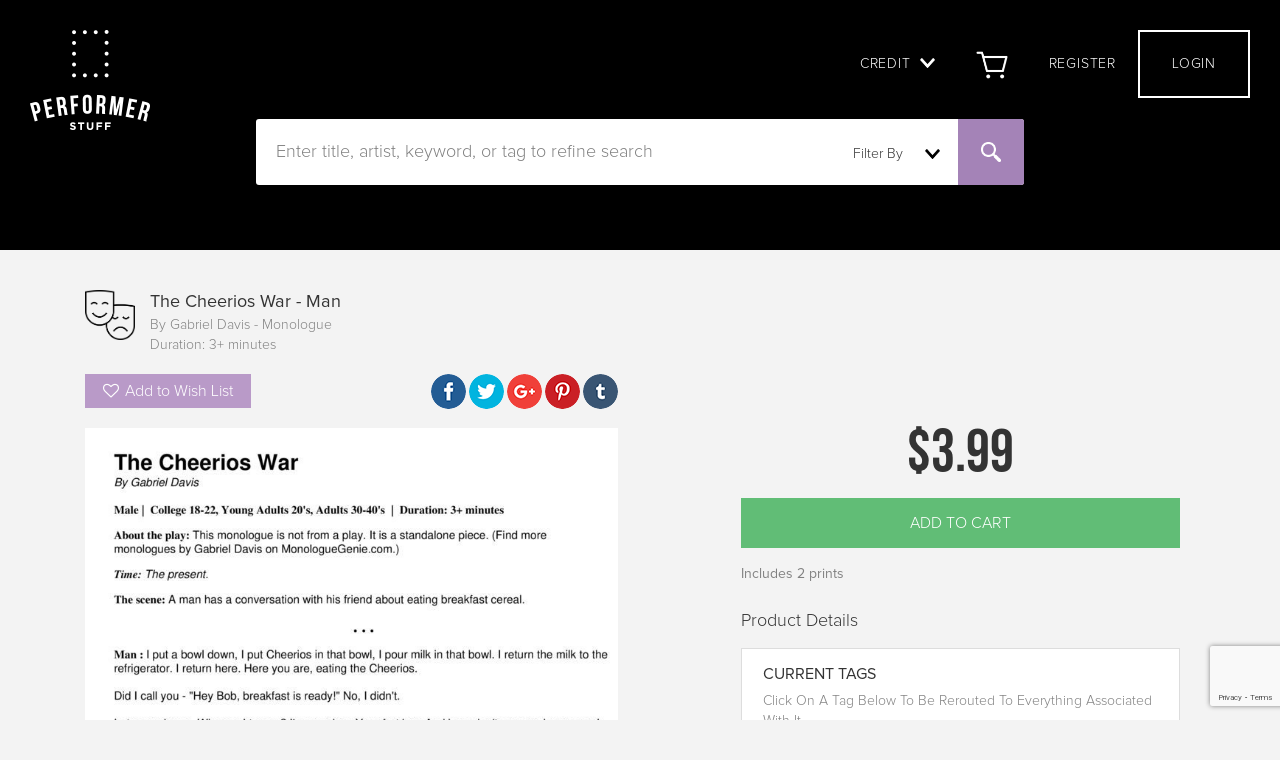

--- FILE ---
content_type: text/html; charset=UTF-8
request_url: https://performerstuff.com/product/179109/search?text=%7B%7Btitle.author%7D%7D&search_type=source&product_type=3%22/
body_size: 19678
content:
<!DOCTYPE html>

<html lang="en" ng-app="performerstuff">
<head>
    <meta charset="utf-8">
    <meta http-equiv="X-UA-Compatible" content="IE=edge">
    <!--meta name="viewport" content="width=device-width, initial-scale=1"-->
    <meta name="viewport" content="width=device-width, initial-scale=1, maximum-scale=1">
	<meta name="csrf-token" content="VMDNUusBVG671c5XdPU10YkhuRIOHurFRcZxeFIH">
	<script src="https://www.google.com/recaptcha/api.js?render=6LczVwklAAAAAK2ZXQZix4RKNtsCYRDEb-xgOZir"></script>
    <!-- The above 3 meta tags *must* come first in the head; any other head content must come *after* these tags -->

        
          
        <meta name="title" content="The Cheerios War Monologue">
        <meta name="description" content="This monologue is not from a play. It is a standalone piece. (Find more monologues by Gabriel Davis on MonologueGenie.com.)">
        <meta name="keywords" content=" comedy, breakfast, challenge, friends, " >

        <html itemscope="" itemtype="http://schema.org/Product">
        <meta itemprop="name" content="The Cheerios War Monologue - Download and Print">
        <meta itemprop="description" content="Print and Download Monologue for The Cheerios War">
        <meta itemprop="productID" content="179109" />


        <meta name="DC.Title" content="The Cheerios War">
        <meta name="DC.Creator.namePersonal" content="Gabriel Davis">
        
        <meta name="DC.Subject" content="comedy"><meta name="DC.Subject" content="breakfast"><meta name="DC.Subject" content="challenge"><meta name="DC.Subject" content="friends">
        <meta name="DC.Format" content="PDF">        <meta name="DC.Creator.nameCorporate" content="PerformerStuff.com LLC" />

        <META NAME = "DC.language" SCHEME = "Z39.53" CONTENT = "eng">
        <link rel="scheme.DC" href="http://purl.org/dc/elements/1.1/">
        <link rel="canonical" href=https://performerstuff.com/product/179109/search?text=%7B%7Btitle.author%7D%7D&search_type=source&product_type=3%22/"/>

    
       
    <link rel="shortcut icon" href="https://performerstuff.com/images/favicon.ico" type="image/x-icon">
    <link rel="icon" href="https://performerstuff.com/images/favicon.ico" type="image/x-icon">
                      <title> The Cheerios War | Monologue </title>
           
    


<!-- Bootstrap core CSS -->
<link media="all" type="text/css" rel="stylesheet" href="https://performerstuff.com/css/bootstrap/bootstrap.css">

<link media="all" type="text/css" rel="stylesheet" href="https://performerstuff.com/css/fontello/fontello.css">

<link media="all" type="text/css" rel="stylesheet" href="https://performerstuff.com/css/bootstrap-select/bootstrap-select.min.css">

<link media="all" type="text/css" rel="stylesheet" href="https://performerstuff.com/css/fontawesome/font-awesome.css">

<link media="all" type="text/css" rel="stylesheet" href="https://performerstuff.com/css/custom/components.css">

<link media="all" type="text/css" rel="stylesheet" href="https://performerstuff.com/css/custom/productpage.css">

<link media="all" type="text/css" rel="stylesheet" href="https://performerstuff.com/css/custom/mylibrary.css">

<!-- DataTables css -->
<link media="all" type="text/css" rel="stylesheet" href="https://performerstuff.com/js/data-tables/media/css/jquery.dataTables.css">

<!--Bootstrap Tours--->
    <link media="all" type="text/css" rel="stylesheet" href="https://performerstuff.com/css/jquery/jquery-ui.css">

    <link media="all" type="text/css" rel="stylesheet" href="https://performerstuff.com/css/bootstrap/tags/bootstrap-tagsinput.css">

    <link media="all" type="text/css" rel="stylesheet" href="https://performerstuff.com/css/custom/productpage.css">


  <meta property="og:title" content="Performer Stuff Monologue | The Cheerios War" />
  <meta property="og:image" content="https://performerstuff.com/images/Facebook_Share_Banner.jpg" />
  <meta property="og:site_name" content="Performer Stuff"/>
  <meta property="og:description" content="The ultimate resource for performers! Search monologues, 32-bar audition cuts, full sheet music, and tips. We have what you need, when you need it." />
  <meta property="fb:app_id" content="490382351131964"/>
  <meta property="og:url" content="https://performerstuff.com/product/179109/search?text=%7B%7Btitle.author%7D%7D&search_type=source&product_type=3%22/"/>
  <meta property="og:type" content="website"/>

<!-- Google Tag Manager -->
    <noscript><iframe src="//www.googletagmanager.com/ns.html?id=GTM-KP5XHK"
                      height="0" width="0" style="display:none;visibility:hidden"></iframe></noscript>
    <script>(function(w,d,s,l,i){w[l]=w[l]||[];w[l].push({'gtm.start':
                new Date().getTime(),event:'gtm.js'});var f=d.getElementsByTagName(s)[0],
                j=d.createElement(s),dl=l!='dataLayer'?'&l='+l:'';j.async=true;j.src=
                '//www.googletagmanager.com/gtm.js?id='+i+dl;f.parentNode.insertBefore(j,f);
        })(window,document,'script','dataLayer','GTM-KP5XHK');</script>
    <!-- End Google Tag Manager -->
    <!----MailChimp---->
    <script type="text/javascript">
        var $mcGoal = {'settings':{'uuid':'ff2e58930b27b29f7cc06fe00','dc':'us10'}};
        (function() {
            var sp = document.createElement('script'); sp.type = 'text/javascript'; sp.async = true; sp.defer = true;
            sp.src = ('https:' == document.location.protocol ? 'https://s3.amazonaws.com/downloads.mailchimp.com' : 'http://downloads.mailchimp.com') + '/js/goal.min.js';
            var s = document.getElementsByTagName('script')[0]; s.parentNode.insertBefore(sp, s);
        })();
    </script>
    <!----MailChimp---->
    <!----Crazy Egg---->
    <script type="text/javascript">
        setTimeout(function(){var a=document.createElement("script");
            var b=document.getElementsByTagName("script")[0];
            a.src=document.location.protocol+"//script.crazyegg.com/pages/scripts/0050/2725.js?"+Math.floor(new Date().getTime()/3600000);
            a.async=true;a.type="text/javascript";b.parentNode.insertBefore(a,b)}, 1);
    </script>
    <!----Crazy Egg---->
    <script async="" defer="" src="//survey.g.doubleclick.net/async_survey?site=6lmdtmxwcbn62nzzvledchi4dq"></script>
<!-- Google Code for Remarketing Tag -->
    <!--------------------------------------------------
    Remarketing tags may not be associated with personally identifiable information or placed on pages related to sensitive categories. See more information and instructions on how to setup the tag on: http://google.com/ads/remarketingsetup
    --------------------------------------------------->
    <script type="text/javascript">
        /* <![CDATA[ */
        var google_conversion_id = 875372458;
        var google_custom_params = window.google_tag_params;
        var google_remarketing_only = true;
        /* ]]> */
    </script>

    <script type="text/javascript" src="//www.googleadservices.com/pagead/conversion.js">
    </script>
    <noscript>
        <div style="display:inline;">
            <img height="1" width="1" style="border-style:none;" alt="" src="//googleads.g.doubleclick.net/pagead/viewthroughconversion/875372458/?value=0&amp;guid=ON&amp;script=0"/>
        </div>
    </noscript>



    <script type="text/javascript">
        (function() {
            window._pa = window._pa || {};
            // _pa.orderId = "myOrderId"; // OPTIONAL: attach unique conversion identifier to conversions
            // _pa.revenue = "19.99"; // OPTIONAL: attach dynamic purchase values to conversions
            // _pa.productId = "myProductId"; // OPTIONAL: Include product ID for use with dynamic ads
            var pa = document.createElement('script'); pa.type = 'text/javascript'; pa.async = true;
            pa.src = ('https:' == document.location.protocol ? 'https:' : 'http:') + "//tag.marinsm.com/serve/57b7262e418f42bcb3000116.js";
            var s = document.getElementsByTagName('script')[0]; s.parentNode.insertBefore(pa, s);
        })();
    </script>

<!-- Facebook Pixel Code -->
<!-- product: 3  -->

<script>
!function(f,b,e,v,n,t,s){if(f.fbq)return;n=f.fbq=function(){n.callMethod?
n.callMethod.apply(n,arguments):n.queue.push(arguments)};if(!f._fbq)f._fbq=n;
n.push=n;n.loaded=!0;n.version='2.0';n.queue=[];t=b.createElement(e);t.async=!0;
t.src=v;s=b.getElementsByTagName(e)[0];s.parentNode.insertBefore(t,s)}(window,
document,'script','https://connect.facebook.net/en_US/fbevents.js');
fbq('init', '355379924916421'); // Insert your pixel ID here.
fbq('track', 'PageView');
</script>
<noscript><img height="1" width="1" style="display:none"
src="https://www.facebook.com/tr?id=355379924916421&ev=PageView&noscript=1"
/></noscript>
<!-- DO NOT MODIFY -->
<!-- End Facebook Pixel Code -->

</head>

<script>
    fbq('track', 'ViewContent');
</script>

<body>


<header ng-controller="navbar">
    <div id="registerModal" class="modal" tabindex="-1" role="dialog" aria-labelledby="exampleModalLabel" aria-hidden="true" style="display: none;" data-backdrop="static" data-keyboard="false">
    <div class="modal-dialog">
        <div class="modal-content">
            <div class="modal-header">
                <span data-dismiss="modal" class="closeModal" aria-hidden="true">&times;</span>
                <h3 class="modal-title text-center">Register</h3>
            </div>
            <div class="modal-body purchaseCreditModal" style="clear:both">
                <form ng-controller="registrationmodal" accept-charset="UTF-8" name="registerform"><input name="_token" type="hidden" value="rVy4NLAc4HmelKDTQ6v36CbvRMIIJKG7Rbcv4s8C">
                    <div class="inputBlock">
                        <label for="name">First Name</label>
                        <input class="textMasked" maxlength="150" ng-model="registerform.firstname" type="text" value="" required="required">
                        <label id="user[first_name]-error" class="error" for="user[first_name]"></label>
                    </div>
                    <div class="inputBlock floatRight">
                        <label for="name">Last Name</label>
                        <input class="textMasked" maxlength="150" ng-model="registerform.lastname" type="text" value="" required="required">
                        <label id="user[last_name]-error" class="error" for="user[last_name]"></label>
                    </div>
                    <div class="inputBlock lessMargin">
                        <label for="name">Email</label>
                        <input ng-model="registerform.email" maxlength="200" type="email" value="" name="emailbox" required="required">
                        <div id="validateemail" style="color:red;position:absolute;" ng-show="registerform.emailbox.$error.email">Email Address Not Valid</div>
                    </div>
                    <div class="inputBlock lessMargin floatRight">
                        <label for="name">Confirm Email</label>
                        <input ng-change='emailmatch(registerform.email,registerform.emailconf)' ng-model='registerform.emailconf' name="emailboxconf" maxlength="200" type="email" value="" required="required">
                        <div id="emailsmatch" style="color:red;position:absolute;" ng-show="registerform.emailconf!=registerform.email && registerform.email!=''">Email Does Not Match</div>
                        <div id="emailsmatch" style="color:green;position:absolute;" ng-show="registerform.emailconf==registerform.email && registerform.email!='' && registerform.email!=null">Emails Match</div>
                    </div>
                    <div class="inputBlock lessMargin">
                        <label for="name">Password</label>
                        <input ng-change='passwordlength(registerform.password)' type="password" ng-model="registerform.password" id="passwordlength" maxlength="150" value="" required="required">
                        <div id="validatepassword"></div>
                    </div>
                    <div class="inputBlock lessMargin floatRight">
                        <label for="name">Repeat Password</label>
                        <input ng-change='passwordmatch(registerform.password,registerform.passwordconf)' type="password" ng-model='registerform.passwordconf' maxlength="150" value="" required="required">
                        <div id="passwordsmatch"></div>
                    </div>
                    <div class="inputBlock lessMargin">
                        <label for="name">Choose a Security Question</label>
                        <select class="full-width register-select securityquestion" ng-options="question for question in securityQuestions" ng-model="registerform.question" required="required">
                            <option disabled value="">Choose An Option</option>
                        </select>
                    </div>
                    <div class="inputBlock lessMargin floatRight">
                        <label for="name">Security Question Answer</label>
                        <input class="securityquestion" ng-model="registerform.answer" maxlength="150" type="text" value="" required="required">
                    </div>
                    <div class="inputBlock lessMargin gender">
                        <label for="gender">Select Your Gender</label>
                        <select class="full-width register-select securityquestion" ng-model="registerform.gender" required="required">
                            <option disabled value="">Choose An Option</option>
                            <option  value="Male">Male</option>
                            <option  value="Female">Female</option>
                            <option  value="Non-Binary">Non-Binary</option>
                            <option  value="Other">Other</option>
                        </select>
                    </div>
                    <div class="inputBlock lessMargin floatRight">
                        <label for="name">Date of Birth</label>
                        <div class="birthday">
                          <select class="birthdaymonth" ng-model="registerform.birthday.month" maxlength="2" type="number" required="required">
                              <option disabled value="">Month</option>
                              <option value="1">January</option>
                              <option value="2">February</option>
                              <option value="3">March</option>
                              <option value="4">April</option>
                              <option value="5">May</option>
                              <option value="6">June</option>
                              <option value="7">July</option>
                              <option value="8">August</option>
                              <option value="9">September</option>
                              <option value="10">October</option>
                              <option value="11">November</option>
                              <option value="12">December</option>
                          </select>
                          <select class="birthdayday" ng-model="registerform.birthday.day" maxlength="2" type="number" required="required">
                              <option disabled value="">Day</option>
                              <option value="1">1</option>
                              <option value="2">2</option>
                              <option value="3">3</option>
                              <option value="4">4</option>
                              <option value="5">5</option>
                              <option value="6">6</option>
                              <option value="7">7</option>
                              <option value="8">8</option>
                              <option value="9">9</option>
                              <option value="10">10</option>
                              <option value="11">11</option>
                              <option value="12">12</option>
                              <option value="13">13</option>
                              <option value="14">14</option>
                              <option value="15">15</option>
                              <option value="16">16</option>
                              <option value="17">17</option>
                              <option value="18">18</option>
                              <option value="19">19</option>
                              <option value="20">20</option>
                              <option value="21">21</option>
                              <option value="22">22</option>
                              <option value="23">23</option>
                              <option value="24">24</option>
                              <option value="25">25</option>
                              <option value="26">26</option>
                              <option value="27">27</option>
                              <option value="28">28</option>
                              <option value="29">29</option>
                              <option value="30">30</option>
                              <option value="31">31</option>
                          </select>
                          <select class="birthdayyear" type="text" ng-model="registerform.birthday.year" ng-options="birthyear for birthyear in birthyear" required="required">
                              <option disabled value="">Year</option>
                          </select>
                        </div>
                      </div>

                    <uib-alert ng-repeat="alert in alerts" type="danger" style="color:red;font-size:14px;background-color:white;
            border-color:white;text-align:center;margin-bottom:-15px;">{{alert.msg}}</uib-alert>

                    <div class="col-sm-1"></div>
                    <button type="button" class="submitButton moreMargin" ng-hide="registerform.$invalid || passmatch==0 || registerform.password.length<8" ng-click="registerSubmit(registerform)">Register</button>
                    <button type="button" class="submitButton moreMargin disabled" ng-show="registerform.$invalid || passmatch==0 || registerform.password.length<8">Register</button>
                </form>
                <p class="notauser text-center" data-dismiss="modal" data-target="#loginModal" data-toggle="modal" >Already a User? Login Here.</p>
            </div>




            <div class="modal-body" style="padding: 15px;display:none" id="pwreg">
                <form method="POST" action="#" accept-charset="UTF-8" x="https://performerstuff.com/submitforplaywrightapproval"><input name="_token" type="hidden" value="VMDNUusBVG671c5XdPU10YkhuRIOHurFRcZxeFIH">
                <table class="table-register">
                    <tr>
                        <td class="table-register-buttons"><button type="button" id="openLogin" class="btn btn-default">Login</button></td>
                        <td class="table-register-buttons"><button type="button" class="btn btn-yellow">Register</button></td>
                    </tr>
                </table>

                <div class="col-sm-10 col-lg-offset-1" style="padding-top: 24px;padding-bottom: 41px;font-size: 20px;text-align:center;">Registering as a Standard User? <span id="changetonormform" style="color: #b3b3b3">Click Here!</span></div>
                <div class="col-sm-6 padding-right text-mod-col1  payment-field-height">
                    <label for="name">First Name</label>
                    <input class="form-input textMasked" required="required" maxlength="150" name="user[first_name]" type="text" value="">
                    <label id="user[first_name]-error" class="error" for="user[first_name]"></label>
                </div>
                <div class="col-sm-6 text-mod-col2  payment-field-height">
                    <label for="name">Last Name</label>
                    <input class="form-input textMasked" required="required" maxlength="150" name="user[last_name]" type="text" value="">
                    <label id="user[last_name]-error" class="error" for="user[last_name]"></label>
                </div>
                <div class="col-sm-12"></div>
                <div class="col-sm-6 padding-right text-mod-col1  payment-field-height">
                    <label for="name">Email</label>
                    <input class="form-input" required="required" maxlength="200" name="user[email_address]" type="email" value="">
                    <label id="user[email_address]-error" class="error" for="user[email_address]"></label>
                </div>
                <div class="col-sm-6  text-mod-col2  payment-field-height">
                    <label for="name">Phone</label>
                    <input class="form-input phone" required="required" name="user[phone]" type="text" value="">
                    <label id="user[phone]-error" class="error" for="user[phone]"></label>
                </div>

                <div class="col-sm-6  text-mod-col2  payment-field-height">
                    <label for="name">My Work Has Been Published</label>
                    <input id="userpublisher" name="user[haspublisher]" type="checkbox">
                    <label id="user[phone]-error" class="error" for="user[publishercheckbox]"></label>
                </div>
                <div class="col-sm-6  text-mod-col2  payment-field-height">
                    <label for="name">I Have An Agent</label>
                    <input id="useragentchk" name="user[hasagent]" type="checkbox">
                    <label id="user[phone]-error" class="error" for="user[agentcheckbox]"></label>
                </div>
                <!---------------------------------------------------------------->
                <div class="col-sm-4 padding-right text-mod-col1  payment-field-height useragent">
                    <label for="name">Agent First Name</label>
                    <input class="form-input" required="required" maxlength="150" name="user[agent_first_name]" type="text" value="" aria-required="true" autocomplete="off">
                    <label id="user[first_name]-error" class="error" for="user[agent_first_name]"></label>
                </div>
                <div class="col-sm-4 padding-right text-mod-col1  payment-field-height useragent" >
                    <label for="name">Agent Last Name</label>
                    <input class="form-input" required="required" maxlength="150" name="user[agent_last_name]" type="text" value="" aria-required="true" autocomplete="off">
                    <label id="user[first_name]-error" class="error" for="user[agent_last_name]"></label>
                </div>
                <div class="col-sm-4 padding-right text-mod-col1  payment-field-height useragent" >
                    <label for="name">Agent Phone (Optional)</label>
                    <input class="form-input phone" maxlength="150" name="user[agency_phone]" type="text" value="" aria-required="true" autocomplete="off">
                    <label id="user[first_name]-error" class="error" for="user[agent_phone]"></label>
                </div>
                <div class="col-sm-6 padding-right text-mod-col1  payment-field-height useragent">
                    <label for="name">Agent Email (Required)</label>
                    <input class="form-input" required="required" maxlength="150" name="user[agency_email]" type="text" value="" aria-required="true" autocomplete="off">
                    <label id="user[first_name]-error" class="error" for="user[agent_email]"></label>
                </div>
                <div class="col-sm-6 padding-right text-mod-col1  payment-field-height useragent">
                    <label for="name">Agency Name</label>
                    <input class="form-input" required="required" maxlength="150" name="user[agency_name]" type="text" value="" aria-required="true" autocomplete="off">
                    <label id="user[first_name]-error" class="error" for="user[agent_phone]"></label>
                </div>

                <div class="col-sm-12" style="height:12px"></div>


                <div class="col-sm-12  text-mod-col2  payment-field-height">
                    <label for="name">Want to be a featured playwright on Performer Stuff, include a brief summary of your work or provide a link to your website here:</label>
                    <textarea class="form-input details" id="pwregfreeform" style="height:278px" required="required" name="user[details]" cols="50" rows="10"></textarea>
                </div>

                <div class="col-sm-12"></div>
                                <div class="col-sm-12"></div>


                <div class="col-sm-1"></div>
                <button type="button" id="formPlaywrightApproval" class="btn btn-inverse" style="margin-top: 15px">Submit For Playwright Approval</button>
                </form>
            </div>
        </div>
    </div>
</div>




<div id="modalconfirmpwreq" class="modal" tabindex="-1" role="dialog" aria-labelledby="exampleModalLabel" aria-hidden="true" style="display: none;">
    <div class="modal-dialog user-register">
        <div class="modal-content resume-modal-content" style="width: 420px;top: 308px;left: 185px;">
            <div class="modal-body" style="padding: 15px;">
                Thank you for your submission. You may receive a verification email.
            </div>
            <button id='closemodalconfirmpwreq' style="top: 296px;width: 385px;height: 41px;" type="button" class="btn btn-inverse" data-dismiss="modal">Close</button>
        </div>
    </div>
</div>
    <div class="staticBar" id="staticsalebar">
                    </div>

    <div class="alert alert-info ng-cloak" role="alert" id="alertnona" ng-hide="true">It appears that you are outside of <strong>North America</strong>. Unfortunately, because of copyright restrictions, we cannot sell to persons in your country. However, feel free to browse tips and download any public domain (free) monologues on our site.</div>

<div class="modal fade" id="purchaseCreditStep1" tabindex="-1" role="dialog" aria-labelledby="myModalLabel">
  <div class="modal-dialog" role="document">
    <div class="modal-content">
      <div class="modal-header">
          <span data-dismiss="modal" aria-label="Close" class="closeModal" aria-hidden="true">&times;</span>
          <h3 class="modal-title text-center">Purchase Credit</h3>
          <p class="text-center subHeader">Step 1: Select the amount you would like to purchase:</p>
      </div>
      <div class="modal-body purchaseCreditModal" style="clear:both">

          <form name='buycreditstep1'>
              <div class="amountButtons">
                  <button type="button" class="amountButton" ng-model="buycreditamount" uib-btn-radio="'10.00'">
                      $10
                  </button>
                  <button type="button" class="amountButton" ng-model="buycreditamount" uib-btn-radio="'20.00'">
                      $20
                  </button>
                  <button type="button" class="amountButton" ng-model="buycreditamount" uib-btn-radio="'50.00'">
                      $50
                  </button>
              </div>
              <section class="selectCard">
                <h4>Select Card</h4>
                <div class="cards">
                  {{--  <!-- img ng-repeat="gcard in giftCards" ng-src="/images/cardImages/{{gcard}}.jpg" class="card" ng-model="cardDesign.model" uib-btn-radio="{{gcard}}"/ --> --}}
                </div>
              </section>
              <button class="submitButton validButton" type="button" data-dismiss="modal" data-toggle="modal" data-target="#purchaseCreditStep2">Continue</button>
          </form>
        </div>
      </div>
    </div>
  </div>
<div class="modal fade" id="purchaseCreditStep2" tabindex="-1" role="dialog" aria-labelledby="myModalLabel">
  <div class="modal-dialog" role="document">
    <div class="modal-content">
      <div class="modal-header">
          <span data-dismiss="modal" aria-label="Close" class="closeModal" aria-hidden="true">&times;</span>
          <h3 class="modal-title text-center">Recipient</h3>
          <p class="text-center subHeader enterBillingData">Step 2: Send a customized personal message</p>
      </div>
      <div class="modal-body purchaseStep2">
          <uib-alert ng-repeat="alert in alerts" style="color:red;text-align:center;font-size:14px;background:white;border-color:white;margin-top:-20px;" type="danger">@{{alert.msg}}</uib-alert>
          <form name='recipient' id="send-credit2">
              <div>
                  <div class="inputBlock">
                      <label>Recipient Email</label>
                      <input id='to' name='to_email' ng-model='recipientEmail' class="form-control emailInput" ng-required='true' type="email" placeholder="recipient@example.com">
                      <span class="errorMessage" ng-show="recipient.to_email.$touched && recipient.to_email.$invalid">Field required example@example.com</span>
                  </div>
                  <div class="inputBlock floatRight">
                      <label>Sender Email</label>
                      <input id='from' name='from_email' ng-model='receiptEmail' class="form-control emailInput" ng-required='true' type="email" placeholder="sender@example.com">
                      <span class="errorMessage" ng-show="recipient.from_email.$touched && recipient.from_email.$invalid">Field required example@example.com</span>
                  </div>
                  <div class="optionalMessage">
                      <label>Message (optional):</label>
                      <textarea class="purchase-credit-area" id='from' ng-model='optionalMessage' name='message' rows="6" cols="50"></textarea>
                  </div>
              </div>
              <button ng-hide="recipient.to_email.$valid && recipient.from_email.$valid" class="submitButton invalidButton" type="button">Continue</button>
              <button ng-show="recipient.to_email.$valid && recipient.from_email.$valid" class="submitButton validButton" type="button" data-dismiss="modal" data-toggle="modal" data-target="#purchaseCreditStep3">Continue</button>
          </form>
      </div>
    </div>
  </div>
</div>
<div class="modal fade" id="purchaseCreditStep3" tabindex="-1" role="dialog" aria-labelledby="myModalLabel">
  <div class="modal-dialog" role="document">
    <div class="modal-content">
      <div class="modal-header">
        <span data-dismiss="modal" aria-label="Close" class="closeModal" aria-hidden="true">&times;</span>
        <h3 class="modal-title text-center">Purchase Credit</h3>
        <p class="text-center subHeader enterBillingData">Step 3: Enter Your Billing Data</p>
      </div>
      <div class="modal-body purchaseStep2">
          <uib-alert ng-repeat="alert in alerts" style="color:red;text-align:center;font-size:14px;background:white;border-color:white;margin-top:-20px;" type="danger">@{{alert.msg}}</uib-alert>
          <form name='ccinfo' id="send-credit2">
              <div class="inputBlock lessMargin">
                  <label for="firstName">First Name</label>
                  <input class="form-control" id='firstName' ng-model="creditCard.firstname" ng-required="true">
              </div>

              <div class="inputBlock lessMargin floatRight">
                  <label for="lastName">Last Name</label>
                  <input class="form-control" id='lastName' ng-model="creditCard.lastname" ng-required="true">
              </div>

              <div class="inputBlock lessMargin">
                  <label for="ccnumber">Card Number</label>
                  <input class="form-control" id='ccnumber' ng-model="creditCard.number" ng-minlength="15" onkeypress='return event.charCode >= 48 && event.charCode <= 57' ng-required="true">
              </div>

              <div class="inputBlock lessMargin floatRight">
                  <label>Expiration Date</label>
                  <select name="month" ng-model="creditCard.mm">
                    <option>01</option>
                    <option>02</option>
                    <option>03</option>
                    <option>04</option>
                    <option>05</option>
                    <option>06</option>
                    <option>07</option>
                    <option>08</option>
                    <option>09</option>
                    <option>10</option>
                    <option>11</option>
                    <option>12</option>
                  </select>
                  <select name="year" class="floater" ng-model="creditCard.yyyy" ng-options="year for year in years">
                    <option>YYYY</option>
                  </select>
              </div>

              <div class="inputBlock lessMargin">
                  <label for="cvv">CVV</label>
                  <input class="form-control" id='cvv' ng-model="creditCard.cvv" ng-required="true" onkeypress='return event.charCode >= 48 && event.charCode <= 57'>
              </div>

              <div class="inputBlock lessMargin floatRight">
                  <label for="zipCode">Zip Code</label>
                  <input class="form-control" id='zipCode' ng-model="creditCard.postal_code" ng-required="true" onkeypress='return event.charCode >= 48 && event.charCode <= 57'>
              </div>
              <!--button class="submitButton purchaseButton moreMargin" type="button" ng-click="payButtonClicked()" ng-show="ccinfo.$valid && !clicked"/>Purchase</button>
              <button id="creditLoading" class="submitButton purchaseButton moreMargin" type="button" style="background:grey;color:white;text-align:center;cursor:not-allowed;" ng-hide="ccinfo.$valid && !clicked"/>Purchase</button-->
          </form>
      </div>
    </div>
  </div>
</div>
<div class="modal fade" id="creditsuccess" tabindex="-1" role="dialog" aria-labelledby="myModalLabel">
  <div class="modal-dialog" role="document">
    <div class="modal-content">
      <div class="modal-header">
          <span data-dismiss="modal"class="closeModal" aria-hidden="true">&times;</span>
          <h3 class="modal-title text-center">Purchase Success!</h3>
      </div>
      <div class="modal-body text-center">
          You have successfully purchased store credit. An email redemption code has been sent to the receiver.
      </div>
      <div class="modal-footer">
          <button class="submitButton" type="button" data-dismiss="modal">OK</button>
      </div>
    </div>
  </div>
</div>

<!--MODAL FOR REDEEMING CREDIT CODE-->
    <script type="text/ng-template" id="redeemcreditcode.html">
        <div class="modal-header">
            <span ng-click="cancel()" class="closeModal" aria-hidden="true">&times;</span>
            <h3 class="modal-title text-center">Redeem Credit</h3>
            <p class="text-center subHeader">Enter Your Credit Code</p>
        </div>
        <div class="modal-body">
            <uib-alert ng-repeat="alert in alerts" style="color:red;text-align:center;font-size:14px;background:white;border-color:white;margin-top:5px;margin-bottom:-20px;" type="danger">{{alert.msg}}</uib-alert>
            <form name='ccinfo' id="send-credit2">

                <div class="inputBlock fullWidth">
                    <label for="codenumber">Credit Code</label>
                    <input class="form-control" id='codenumber' ng-model="codeid.number" required="required">
                </div>

                <input class="submitButton skinnyModalButton moreMargin" type="submit" value="Redeem" ng-click="ok(codeid)" ng-show="ccinfo.$valid"/>
                <input class="submitButton skinnyModalButton moreMargin" type="submit" value="Redeem" style="background:grey;" ng-hide="ccinfo.$valid"/>
            </form>
        </div>

    </script>
    <!--END MODAL FOR REDEEMING CREDIT CODE-->

    <!--MODAL FOR CREDIT APPLIED CONFIRMATION-->
    <script type="text/ng-template" id="creditappliedconfirmation.html">
        <div class="modal-header">
            <span ng-click="cancel()" class="closeModal" aria-hidden="true">&times;</span>
        </div>
        <div class="modal-body text-center" style="font-size:16px;margin-top:30px;">
            Purchase Code Applied!
        </div>
        <div class="modal-footer">
            <button class="submitButton" type="button" ng-click="ok()">OK</button>
        </div>
    </script>
    <!--END MODAL FOR CREDIT APPLIED CONFIRMATION-->


    <!--MODAL FOR LOGIN-->
    <div id="loginModal" class="modal beSmaller" tabindex="-1" role="dialog" aria-labelledby="exampleModalLabel" aria-hidden="true" style="display: none;" data-backdrop="static" data-keyboard="false">
  <div class="modal-dialog">
      <div class="modal-content">
        <div class="modal-header">
            <span data-dismiss="modal" class="closeModal" aria-hidden="true">&times;</span>
		<h3 class="modal-title text-center">User Login</h3>
            <p class="subHeader text-center">Enter your email address and password.</p>
        </div>
        <div class="modal-body">
              <div class="inputBlock fullWidth">
                  <label for="emaillogin">Email address</label>
                  <input name="email" ng-model='loginData.email' type="email" class="form-control" id="emaillogin" placeholder="Email" required="required">
              </div>
              <div class="inputBlock lessMargin fullWidth">
                  <label class='loginpassword' for="passwordlogin">Password</label>
                  <input ng-model='loginData.password' type="password" class="form-control loginpassword" id="passwordlogin" placeholder="Password" required="required">
              </div>
              <button class="submitButton skinnyModalButton" type="button" ng-click="login()" ng-show="loginData.email && loginData.password">Login</button>
              <button class="submitButton skinnyModalButton disabled" type="button" ng-show="!loginData.email || !loginData.password">Login</button>
              <span class="error">{{loginError}}</span>
        </div>
        <div class="modal-footer">
            <p class="text-center"><a class="forgotDatPassword hoverPurple" data-target="#forgotPasswordModal" data-toggle="modal" data-dismiss="modal">Forgot your password?</a></p>
            <p class="notauser text-center" data-target="#registerModal" data-toggle="modal" data-dismiss="modal">Not a user? Register Here.</p>
        </div>
    </div>
  </div>
</div>
    <div id="forgotPasswordModal" class="modal beSmaller" tabindex="-1" role="dialog" aria-labelledby="exampleModalLabel" aria-hidden="true" style="display: none;">
  <div class="modal-dialog">
      <div class="modal-content">
        <div class="modal-header">
            <span class="closeModal" data-dismiss="modal" aria-hidden="true">&times;</span>
            <h3 class="modal-title text-center">Password Reset</h3>
        </div>
        <div class="modal-body">
              <div class="inputBlock fullWidth">
                  <label for="emailreset">Enter Email to reset password</label>
                  <input name="email" ng-model='forgetPasswordEmail' type="email" class="form-control" id="emailreset" placeholder="Email" required="required">
                  <span class="error">{{forgetPasswordError}}</span>
              </div>
              <button class="submitButton skinnyModalButton" type="button" ng-click="resetPassword()" ng-show="forgetPasswordEmail">Reset Password</button>
              <button class="submitButton skinnyModalButton disabled" type="button" ng-show="!forgetPasswordEmail">Reset Password</button>

        </div>
        <div class="modal-footer">
            <!--p class="notauser text-center" data-target="#registerModal" data-toggle="modal" data-dismiss="modal">Not a user? Register Here.</p-->
        </div>
    </div>
  </div>
</div>

    <div id="forgotPasswordResult" class="modal" tabindex="-1" role="dialog" aria-labelledby="exampleModalLabel" aria-hidden="true" style="display: none;">
  <div class="modal-dialog" role="document">
    <div class="modal-content">
      <div class="modal-header">
          <span data-dismiss="modal" aria-label="Close" class="closeModal" aria-hidden="true">&times;</span>
          <h3 class="modal-title text-center">We've sent you an email to reset your password, thank you!</h3>
      </div>
      <div class="modal-body purchaseStep2">
          <button class="submitButton validButton" type="button" data-dismiss="modal">Close</button>
      </div>
    </div>
  </div>
</div>
    <!--END LOGIN MODAL-->

    <div class="newHeader">
        <nav class="desktopNavigation">
            <a href="/">
                <img alt="Brand" class="desktopLogo" src="/images/ps_whitelogo.png">
            </a>
            <div class="desktopLinks">
                <ul class="ng-cloak" ng-show="user.data.user.data">
                    <li>
                        <!--a href="/aboutUs">What is Performerstuff?</a-->
                        <a ng-show="user.data.user.data.isauth === 'true'" ng-click="tracking('go to my stuff')" href="https://performerstuff.com/myDownloads"><img class="myStuffIcon" alt="My Stuff" src="/images/header/ps_shopping-cart_02-09.png"></a>

                    </li>
                    <li ng-show="user.data.user.data.isauth === 'false'" class="dropdown" data-dropdown="credit" ng-click="openDropdown('credit')">
                        Credit<img class="downArrowIcon" alt="down arrow icon" src="/images/home/search_chevron_white.png">
                        <ul class="headerDropdown">
                            <li class="karet"></li>
                            <!--li data-toggle="modal" data-target="#purchaseCreditStep1" class="notALink hoverPurple">Purchase Credit</li-->
                            <li ng-click="openredeemcredit()" class="notALink hoverPurple">Redeem Credit</li>
                        </ul>
                    </li>
                    <li>
                        <a ng-if="!user.data.user.data.cartcount>0" ng-click="tracking('go to shopping cart')" href="https://performerstuff.com/shoppingCart"><img class="cartIcon" alt="Cart" src="/images/header/ps_shopping-cart-empty.png"></a>
                          <a ng-if="user.data.user.data.cartcount>0" ng-click="tracking('go to shopping cart')" href="https://performerstuff.com/shoppingCart">
                            <span class="cartBadge">{{user.data.user.data.cartcount}}</span>
                          </a>
                    </li>
                    <li ng-show="user.data.user.data.isauth === 'false'">
                        <a href="#" id="openModalRegister" data-target="#registerModal" data-toggle="modal">Register</a>
                    </li>
                    <li ng-show="user.data.user.data.isauth === 'true'" class="dropdown" data-dropdown="credit" ng-click="openDropdown('credit')">
                        {{ user.data.user.data.accountcredit | currency}}<img class="downArrowIcon" alt="down arrow icon" src="/images/home/search_chevron_white.png">
                        <ul class="headerDropdown">
                            <li class="karet"></li>
                            <!--li data-toggle="modal" data-target="#purchaseCreditStep1" class="notALink">Purchase Credit</li-->
                            <li ng-click="openredeemcredit()" class="notALink">Redeem Credit</li>
                        </ul>
                    </li>
                    <li ng-show="user.data.user.data.isauth === 'false'" class="loginButton" data-target="#loginModal" data-toggle="modal">
                        Login
                    </li>
                    <li ng-show="user.data.user.data.isauth === 'true'" class="dropdown" data-dropdown="user" ng-click="openDropdown('user')">
                        {{user.data.user.data.first_name}}<img class="downArrowIcon" alt="down arrow icon" src="/images/home/search_chevron_white.png">
                        <ul class="headerDropdown">
                            <li class="karet"></li>
                            <li ng-if="user.data.user.data.isauth === 'true'" class="logged-account"><a href="https://performerstuff.com/account">Account</a></li>
                            <li ng-if='user.data.user.data.isplaywright == 1'><a href="/generalpwprofile/private/pw">Playwright/Publisher Profile</a></li>
							<li ng-if='user.data.user.data.is_admin == 1'><a href="/admin#/playwrights/search">Admin</a></li>
                            <li ng-if='user.data.user.data.isplaywright == 0'><a href="/profile">My Profile</a></li>
                            <li ng-if="user.data.user.data.isauth === 'true'"><a href="/resume/builder">My Resume</a></li>
                            <!--li ng-if="user.data.user.data.isauth === 'true'"><a href="/myconcerts">My Shows</a></li-->
			    <li ng-if="user.data.user.data.is_director!=1"><a href="/myauditions">My Auditions</a></li>
                            <li ng-if="user.data.user.data.is_director==1"><a href="/auditions/dashboard">Manage Auditions</a></li>
                            <li ng-if="user.data.user.data.isauth === 'true'"><a href="https://performerstuff.com/myDownloads">My Stuff</a></li>
                            <li><a href="/wishlist">Wish List</a></li>
                            <li ng-if='user.data.user.data.is_playwright_admin == 1'><a href="https://performerstuff.com/createplaywright">Create Playwright</a></li>
                            <li class="logged-logout"><a href="https://performerstuff.com/logout">Logout</a></li>
                        </ul>
                    </li>
                </ul>
            </div>
        </nav>
        <nav class="mobileNavigation ng-cloak">
          <button class="mobileNavButton" ng-click="toggleDrawer()" type="button">
            <img alt="Brand" src="/images/icon_hamburger.png">
          </button>
          <a href="/" class="mobileHeaderLogo"><img alt="Brand" src="/images/logo_footer.png"></a>
          <a href="/" class="homepageipadHeaderLogo"><img alt="Brand" src="/images/ps_whitelogo.png"></a>

          <a ng-show="user.data.user.data.isauth === 'true'" ng-click="tracking('go to my stuff')" href="https://performerstuff.com/myDownloads"><img class="mobileStuffIcon ng-cloak" alt="My Stuff icon" src="/images/header/ps_shopping-cart_02-09.png"></a>
          <a class="ng-cloak" ng-show="!user.data.user.data.cartcount>0" ng-click="tracking('go to shopping cart')" href="https://performerstuff.com/shoppingCart"><img ng-show="!user.data.user.data.cartcount>0" class="mobileCartIcon ng-cloak" alt="Cart" src="/images/header/ps_shopping-cart-empty.png">
          <a ng-if="user.data.user.data.cartcount>0" ng-click="tracking('go to shopping cart')" href="https://performerstuff.com/shoppingCart">
          <span class="mobileCartBadge ng-cloak">{{user.data.user.data.cartcount}}</span></a>

        </nav>
          <!--a ng-click="tracking('go to shopping cart')" href="/shoppingCart"><img alt="Cart" class="mobileCartIcon" src="/images/header/ps_shopping-cart-empty.png"></a-->


        <!--nav class="mobileNavigation">
            <button class="mobileNavButton" ng-click="toggleDrawer()" type="button">
                <img alt="Brand" src="/images/icon_hamburger.png">
            </button>
            <a href="/" class="mobileHeaderLogo"><img alt="Brand" src="/images/logo_footer.png"></a>
            <a href="/" class="homepageipadHeaderLogo"><img alt="Brand" src="/images/ps_whitelogo.png"></a>
            <ul>
              <li>
                <a ng-click="tracking('go to my stuff')" href="https://performerstuff.com/myDownloads"><img class="myStuffIcon" alt="myStuf icon" src="/images/header/ps_my-stuff.png"></a>
                <a href="/shoppingCart/index" ng-show="loggedin"><img alt="Cart" class="mobileCartIcon" src="/images/header/ps_shopping-cart-empty.png"></a>
              </li>
            </ul>
            <a data-target="#loginModal" data-toggle="modal" ng-show="!loggedin"><img alt="Cart" class="mobileCartIcon" src="/images/header/ps_shopping-cart-empty.png"></a>
        </nav-->
        <!--CODE FOR MOBILE SLIDE IN DRAWER-->
        <aside class="mobileDrawer closedDrawer">
            <span class="closeDrawer" ng-click="toggleDrawer()">&times;</span>
            <ul>
                <li ng-show="user.data.user.data.isauth === 'true'" class="notALink" data-dropdown="user" ng-click="openMobileDropdown('user', '.userDropdownItem')">
                    {{user.data.user.data.first_name}} &emsp;<img class="downArrowIcon" alt="down arrow icon" src="/images/home/search_chevron_02.png">
                </li>
                    <li class="userDropdownItem" ng-if="user.data.user.data.isauth === 'true'"><a href="https://performerstuff.com/account">Account</a></li>
                    <li class="userDropdownItem" ng-if='user.data.user.data.isplaywright == 1'><a href="/generalpwprofile/private/pw">Playwright/Publisher Profile</a></li>
				<li class="userDropdownItem" ng-if='user.data.user.data.is_admin == 1'><a href="/admin#/playwrights/search">Admin</a></li>
                    <li class="userDropdownItem" ng-if="user.data.user.data.isplaywright == 0"><a href="/profile">My Profile</a></li>
                    <li class="userDropdownItem" ng-if="user.data.user.data.isauth === 'true'"><a href="/resume/builder">My Resume</a></li>
		<li class="userDropdownItem" ng-if="user.data.user.data.isauth === 'true'"><a href="/myconcerts">My Shows</a></li>


                    <li class="userDropdownItem" ng-if="user.data.user.data.is_director!=1"><a href="/myauditions">My Auditions</a></li>
                    <li class="userDropdownItem" ng-if="user.data.user.data.is_director==1"><a href="/auditions/dashboard">Manage Auditions</a></li>
                    <li class="userDropdownItem" ng-if="user.data.user.data.isauth === 'true'"><a href="https://performerstuff.com/myDownloads">My Stuff</a></li>
                    <li class="userDropdownItem" ng-if="user.data.user.data.isauth === 'true'"><a href="/wishlist">Wish List</a></li>
                    <li class="userDropdownItem" ng-if='is_playwright_admin==1'><a href="https://performerstuff.com/createplaywright">Create Playwright</a></li>
                    <li class="userDropdownItem"><a href="https://performerstuff.com/logout">Logout</a></li>

                    <li ng-show="user.data.user.data.isauth === 'false'">
                        <a href="#" id="openModalRegister" data-target="#registerModal" data-toggle="modal">Register</a>
                    </li>
                    <li ng-show="user.data.user.data.isauth === 'false'" class="notALink hoverPurple" data-target="#loginModal" data-toggle="modal">
                        Login
                    </li>


                <li ng-show="user.data.user.data.isauth === 'true'" class="notALink" data-dropdown="mobileCredit" ng-click="openMobileDropdown('mobileCredit', '.creditDropdownItem')">
                    {{ user.data.user.data.accountcredit | currency}}&emsp;<img class="downArrowIcon" alt="down arrow icon" src="/images/home/search_chevron_02.png">
                </li>
                <li ng-show="user.data.user.data.isauth === 'false'" class="notALink" data-dropdown="credit" ng-click="openMobileDropdown('credit', '.creditDropdownItem')">Credit <img class="downArrowIcon" alt="down arrow icon" src="/images/home/search_chevron_02.png"></li>
                <!--li class="creditDropdownItem notALink hoverPurple" data-toggle="modal" data-target="#purchaseCreditStep1">Purchase Credit</li-->
                <li class="creditDropdownItem notALink hoverPurple" ng-click="openredeemcredit()">Redeem Credit</li>
                <li ng-show="user.data.user.data.isauth === 'true'" class="productSearchSelector">
                  <a ng-click="tracking('go to my stuff')" href="https://performerstuff.com/myDownloads">
                        <img class="myStuffIcon" alt="My Stuff" src="/images/home/ps_my-stuff_black-02.png">My Stuff
                      </a>
                </li>
                <li class="productSearchSelector">
                  <a ng-if="!user.data.user.data.cartcount>0" ng-click="tracking('go to shopping cart')" href="https://performerstuff.com/shoppingCart">
                    <img class="cartIcon" alt="Cart" src="/images/home/ps_shopping-cart-empty_black.png">Shopping Cart</a>
                    <a ng-if="user.data.user.data.cartcount>0" ng-click="tracking('go to shopping cart')" href="https://performerstuff.com/shoppingCart">
                      <span class="cartBadgeDrawer">{{user.data.user.data.cartcount}}</span>Shopping Cart
                    </a>
                </li>
                <li class="productSearchSelector">
                    <a href="/search?text=%20&search_type=home&product_type=10">
                        <img class="blackIcon" src="/images/home/icon_audition_cuts_black_500px.png" alt="Audition Cuts Icon">
                        <img class="purpleIcon" src="/images/home/icon_audition_cuts_purple_500px.png" alt="Audition Cuts Icon">
                        Audition Cuts</a>
                </li>
                <li class="productSearchSelector">
                    <a href="/search?text=&search_type=home&product_type=8">
                        <img class="blackIcon" src="/images/home/icon_full_sheet_black_500px.png" alt="Sheet Music Icon">
                        <img class="purpleIcon" src="/images/home/icon_full_sheet_purple_500px.png" alt="Sheet Music Icon">
                        Sheet Music</a>
                </li>
                <li class="productSearchSelector">
                    <a href="/search?text=%20&amp;search_type=home&amp;product_type=3">
                        <img class="blackIcon" src="/images/home/icon_monologues_black_500px.png" alt="Monologue Icon">
                        <img class="purpleIcon" src="/images/home/icon_monologues_purple_500px.png" alt="Monologue Icon">
                        Monologues</a>
                </li>
                <li class="productSearchSelector">
                    <a href="//performerstuff.com/mgs//">
                        <img class="blackIcon" src="/images/header/icon_mgs_black.png" alt="More Good Stuff Icon">
                        <img class="purpleIcon" src="/images/header/icon_mgs_purple.png" alt="More Good Stuff Icon">
                        More Good Stuff</a>
                </li>

            </ul>
        </aside>
        <div class="darkOverlay" ng-click="toggleDrawer()">
            <!--OVERLAY FOR MOBILE DRAWER-->
        </div>
        <div class="siteSearchBar" ng-controller="SearchBarController" ng-style="styleTypeAhead">

            <form method="GET" name="searchForm" action="/search" accept-charset="UTF-8" novalidate="novalidate" ng-submit="submitForm($event)">
                <input autocomplete="off"  ng-model="searchQuery" ng-change="typeAhead()"  ng-model-options="{ debounce: 1000 }"  class="mainSearchBar"   id="searchBarQuery" name='text' placeholder="Enter title, artist, keyword, or tag to refine search" value='' type="text">
                <input autocomplete="off"  ng-model="searchQuery" ng-change="typeAhead()"  ng-model-options="{ debounce: 1000 }"  class="mobileSearchBar" id="searchBarQuery" name='textMobile' placeholder="Title, artist, keyword, or tag" value='' type="text">
                <div class="categorySelection">
                    <select id="productTypeBasic2" class="hidden" name="product_type" ng-model="productType" title="Monologues" required="required">
                        <option selected="selected" data-hidden="true" value=""></option>
                        <option value="10_16">16-bar Audition Cuts</option>
                        <option value="10">32-bar Audition Cuts</option>
                        <option value="8">Full Sheet Music</option>
                        <option value="3">Monologue</option>
                    </select>
                    <span class="newDropdown dropdown ng-cloak" ng-click="clearTypeAhead();searchDropdown()"><span class="catImage" ng-bind-html="icon"></span> <span class="title">{{title}}</span><span class="shortenedTitle">{{shortenedTitle}}</span> <img class="downArrowIcon" alt="down arrow icon" src="/images/home/search_chevron_02.png"></span>
                    <ul class="filterList hidden">
                        <li ng-click="selectCategory(images[0], '16-bar Audition Cuts', '10_16', '');typeAhead();">  <img class="blackIcon" src="/images/home/Icon_16_bar_AC.png" alt="Audition Cuts Icon"  height="31"><img class="purpleIcon" src="/images/home/Icon_16_bar_AC_Hover.png" alt="Audition Cuts Icon"  height="31">16-bar Audition Cuts</li>
                        <li ng-click="selectCategory(images[1], '32-bar Audition Cuts', '10', '');typeAhead()">  <img class="blackIcon" src="/images/home/Icon_32_bar_AC.png" alt="Audition Cuts Icon"  height="31"><img class="purpleIcon" src="/images/home/Icon_32_bar_AC_Hover.png" alt="Audition Cuts Icon"  height="31">32-bar Audition Cuts</li>
                        <li ng-click="selectCategory(images[2], 'Full Sheet Music', '8', '');typeAhead()"><img class="blackIcon" src="/images/home/Icon_Full_Sheet.png" alt="Full Sheet Music Icon"  height="31"><img class="purpleIcon" src="/images/home/Icon_Full_Sheet_Hover.png" alt="Full Sheet Music Icon"  height="31">Full Sheet Music</li>
                        <li ng-click="selectCategory(images[3], 'Monologues', '3', '');typeAhead()">      <img class="blackIcon" src="/images/home/Icon_Monologue.png" alt="Monologues Icon"  height="31"><img class="purpleIcon" src="/images/home/Icon_Monologue_Hover.png" alt="Monologue Icon"  height="31">Monologues</li>
                    </ul>
                </div>
                <button type="button" ng-click="searchDropdown()" class="dropdown" ng-hide="searchForm.$valid" class="siteSearchBarSubmit">
                    <img src="/images/icon_mag_03.png">
                </button>
                <button type="submit" ng-show="searchForm.$valid" class="siteSearchBarSubmit">
                    <img src="/images/icon_mag_03.png">
                </button>
                <ul class="monologueFilters ng-cloak" ng-show="productType==3">
                    <li data-dropdown="gender" ng-click="openFilter('gender')">
                        Gender <img class="downArrowIcon" alt="down arrow icon" src="/images/home/search_chevron_white.png" />
                        <ul class="filterDropdown">
                            <li class="karet"></li>
                            <li>
                                <input type="checkbox" id="Monologue_gender-any" value="true" name="Monologue[gender|Not-Specified]" x="gender" />
                                <label for="Monologue_gender-any">Not-Specified</label>
                            </li>
                            <li>
                                <input type="checkbox" id="Monologue_gender-male" value="true" name="Monologue[gender|Male]" x="gender" />
                                <label for="Monologue_gender-male">Male</label>
                            </li>
                            <li>
                                <input type="checkbox" id="Monologue_gender-female" value="true" name="Monologue[gender|Female]" x="gender" />
                                <label for="Monologue_gender-female">Female</label>
                            </li>
                        </ul>
                    </li>
                    <li data-dropdown="genre" ng-click="openFilter('genre')">
                        Genre <img class="downArrowIcon" alt="down arrow icon" src="/images/home/search_chevron_white.png" />
                        <ul class="filterDropdown">
                            <li class="karet"></li>
                            <li>
                                <input type="checkbox" id="Monologue_genre-comedic" value="true" name="Monologue[genre|Comedic]" x="genre" />
                                <label for="Monologue_genre-comedic">Comedic</label>
                            </li>
                            <li>
                                <input type="checkbox" id="Monologue_genre-serio-comic" value="true" name="Monologue[genre|Serio-Comic]" x="genre" />
                                <label for="Monologue_genre-serio-comic">Serio-Comic</label>
                            </li>
                            <li>
                                <input type="checkbox" id="Monologue_genre-dramatic" value="true" name="Monologue[genre|Dramatic]" x="genre" />
                                <label for="Monologue_genre-dramatic">Dramatic<h/label>
                            </li>
                        </ul>
                    </li>
                    <li data-dropdown="age" ng-click="openFilter('age')">
                        Age Range <img class="downArrowIcon" alt="down arrow icon" src="/images/home/search_chevron_white.png" />
                        <ul class="filterDropdown">
                            <li class="karet"></li>
                            <li>
                                <input type="checkbox" id="Monologue_age_range-kids juniors 5-13" value="true" name="Monologue[age_range|Kids & Juniors 5-13]" x="age_range" />
                                <label for="Monologue_age_range-kids juniors 5-13">Kids &amp; Juniors 5-13</label>
                            </li>
                            <li>
                                <input type="checkbox" id="Monologue_age_range-high school 14-18" value="true" name="Monologue[age_range|High School 14-18]" x="age_range" />
                                <label for="Monologue_age_range-high school 14-18">High School 14-18</label>
                            </li>
                            <li>
                                <input type="checkbox" id="Monologue_age_range-college 18-22" value="true" name="Monologue[age_range|College 18-22]" x="age_range" />
                                <label for="Monologue_age_range-college 18-22">College 18-22</label>
                            </li>
                            <li>
                                <input type="checkbox" id="Monologue_age_range-young adults 20" type="checkbox" value="true" name="Monologue[age_range|Young Adults 20's]" x="age_range" />
                                <label for="Monologue_age_range-young adults 20">Young Adults 20's</label>
                            </li>
                            <li>
                                <input type="checkbox" id="Monologue_age_range-adults 30-40" value="true" name="Monologue[age_range|Adults 30-40's]" x="age_range" />
                                <label for="Monologue_age_range-adults 30-40">Adults 30-40's</label>
                            </li>
                            <li>
                                <input type="checkbox" id="Monologue_age_range-mature 50" value="true" name="Monologue[age_range|Mature 50's]" x="age_range" />
                                <label for="Monologue_age_range-mature 50">Mature 50's</label>
                            </li>
                        </ul>
                    </li>
                    <li data-dropdown="subgenre" ng-click="openFilter('subgenre')">
                        Sub Genre <img class="downArrowIcon" alt="down arrow icon" src="/images/home/search_chevron_white.png" />
                        <ul class="filterDropdown subgenre">
                            <li class="karet"></li>
                            <li>
                                <input type="checkbox" id="Monologue_sub_genre-contemporary 1950-present" value="true" name="Monologue[sub_genre|Contemporary 1950-Present]" x="sub_genre" />
                                <label for="Monologue_sub_genre-contemporary 1950-present">Contemporary 1950-Present</label>
                            </li>
                            <li>
                                <input type="checkbox" id="Monologue_sub_genre-shakespeare" value="true" name="Monologue[sub_genre|Shakespeare]" x="sub_genre" />
                                <label for="Monologue_sub_genre-shakespeare">Shakespeare</label>
                            </li>
                            <li>
                                <input type="checkbox" id="Monologue_sub_genre-greek roman" value="true" name="Monologue[sub_genre|Greek & Roman]" x="sub_genre" />
                                <label for="Monologue_sub_genre-greek roman">Greek &amp; Roman</label>
                            </li>
                        </ul>
                    </li>
                </ul>
            </form>


          <!-- TYPEAHEAD SEARCH > Audition Cuts -->
          <div id="ps-typeahead-auditioncuts" class="ps-typeahead-container" ng-show="showTypeahead" ng-cloak='true'>
            <div id="ps-typehd-song-info" ng-show="titles.length > 0">
              <div id="ps-typehd-song-header" class="ps-typehd-header">
                <span>Title</span>
                <span>Show</span>
                <span class="hideOnMobile">Artist</span>
              </div>
              <div class="ps-typehd-content ps-typehd-searched-content" ng-style="noTags">

                <div class="ps-typehd-grid" ng-repeat="title in titles">

                  <ul>
                    <li><a href="product/{{title.id}}">{{title.title}}</a></li>
                  </ul>

                  <ul>
                    <li><a href="search?text={{title.show}}&search_type=source&product_type=10">{{title.show}}</a></li>
                  </ul>

                  <ul class="hideOnMobile">
                    <li><a href="search?text={{title.author}}&search_type=source&product_type=10">{{title.author}}</a></li>
                  </ul>

                </div>

              </div>
            </div>
            <div id="ps-typehd-show-info" ng-show="shows.length > 0">
              <div id="ps-typehd-show-header" class="ps-typehd-header">
                <span>Show Names That Contain {{searchQuery}}</span>
              </div>
              <div class="ps-typehd-content ps-typehd-searched-content">

                <div class=".ps-typehd-show-and-artist-grid" ng-repeat="show in shows">

                  <ul>
                    <li><a href="search?text={{show.text}}&search_type=source&product_type=10">{{show.text}}</a></li>
                  </ul>

                </div>

              </div>
            </div>
            <div id="ps-typehd-artist-info" ng-show="authors.length > 0">
              <div id="ps-typehd-artist-header" class="ps-typehd-header">
                <span>Artist</span>
              </div>
              <div class="ps-typehd-content ps-typehd-searched-content">

                <div class=".ps-typehd-show-and-artist-grid" ng-repeat="author in authors">

                  <ul>
                    <li><a href="search?text={{author.text}}&search_type=source&product_type=10">{{author.text}}</a></li>
                  </ul>

                </div>

            </div>
          </div>
          <div id="ps-typehd-tag-info" ng-show="tags.length > 0">
            <div id="ps-typehd-tag-header" class="ps-typehd-header">
              <span>Tags</span>
            </div>
            <div id="ps-typehd-tag" class="ps-typehd-content ps-typehd-tag-grid">

              <div ng-repeat="tag in tags">


                  <a class="typeAheadTag" href="search?text={{tag.name}}&search_type=tag&product_type=10">{{tag.name}}</a>


              </div>

          </div>
        </div>
        </div>
        <!-- End Typeahead Audition Cuts -->

        <!-- TYPEAHEAD SEARCH > Full Sheet Music -->
        <div id="ps-typeahead-auditioncuts" class="ps-typeahead-container" ng-show="showTypeaheadFull" ng-cloak='true'>
          <div id="ps-typehd-song-info" ng-show="titles.length > 0">
            <div id="ps-typehd-song-header" class="ps-typehd-header">
              <span>Title</span>
              <span>Artist</span>
              <span class="hideOnMobile">Instruments</span>
            </div>
            <div class="ps-typehd-content ps-typehd-searched-content" ng-style="noTags">

              <div class="ps-typehd-grid" ng-repeat="title in titles">

                <ul>
                  <li><a href="product/{{title.id}}">{{title.title}}</a></li>
                </ul>

                <ul>
                  <li><a href="search?text={{title.author}}&search_type=source&product_type=8">{{title.author}}</a></li>
                </ul>

                <ul class="hideOnMobile">
                  <li>{{title.instrument}}</li>
                </ul>

              </div>

            </div>
          </div>
          <div id="ps-typehd-artist-info" ng-show="authors.length > 0">
            <div id="ps-typehd-artist-header" class="ps-typehd-header">
              <span>Artist</span>
            </div>
            <div class="ps-typehd-content ps-typehd-searched-content">

              <div class=".ps-typehd-show-and-artist-grid" ng-repeat="author in authors">

                <ul>
                  <li><a href="search?text={{title.author}}&search_type=source&product_type=8">{{author.text}}</a></li>
                </ul>

              </div>

          </div>
        </div>
        <div id="ps-typehd-tag-info" ng-show="tags.length > 0">
          <div id="ps-typehd-tag-header" class="ps-typehd-header">
            <span>Tags</span>
          </div>
          <div id="ps-typehd-tag" class="ps-typehd-content ps-typehd-tag-grid">

            <div ng-repeat="tag in tags">


                <a class="typeAheadTag" href="search?text={{tag.name}}&search_type=tag&product_type=8">{{tag.name}}</a>


            </div>

        </div>
      </div>
      </div>
      <!-- End Typeahead Full Sheet Music -->


        <!-- TYPEAHEAD SEARCH > Monologues -->
        <div id="ps-typeahead-auditioncuts" class="ps-typeahead-container" ng-show="showTypeaheadMonologue" ng-cloak='true' >
          <div id="ps-typehd-monologue-info" ng-show="titles.length > 0">
            <div id="ps-typehd-monologue-header" class="ps-typehd-header">
              <span>Title</span>
              <span>Playwright</span>
            </div>
            <div class="ps-typehd-content ps-typehd-searched-content">

              <div id="ps-typehd-monologue-grid" class="ps-typehd-grid" ng-repeat="title in titles">

                <ul>
                  <li><a href="product/{{title.id}}">{{title.title}}</a></li>
                </ul>
                <ul>
                  <li><a href="search?text={{title.author}}&search_type=source&product_type=3">{{title.author}}</a></li>
                </ul>

              </div>

            </div>
          </div>
          <div id="ps-typehd-playwright-info" ng-show="authors.length > 0">
            <div id="ps-typehd-playwright-header" class="ps-typehd-header">
              <span>Playwright</span>
            </div>
            <div class="ps-typehd-content ps-typehd-searched-content">

              <div class="ps-typehd-grid" ng-repeat="author in authors">

                <ul>
                  <li><a href="search?text={{author.text}}&search_type=source&product_type=3">{{author.text}}</a></li>
                </ul>

              </div>

            </div>
          </div>
          <div id="ps-typehd-tag-info" ng-show="tags.length > 0">
            <div id="ps-typehd-tag-header" class="ps-typehd-header">
              <span>Tags</span>
            </div>
            <div id="ps-typehd-tag" class="ps-typehd-content ps-typehd-tag-grid">

              <div ng-repeat="tag in tags">


                  <a class="typeAheadTag" href="search?text={{tag.name}}&search_type=tag&product_type=3">{{tag.name}}</a>


              </div>

          </div>
        </div>
        </div>
        <!-- End Typeahead Monologues -->



                    </div>
    </div>

</header>


<div style="display: none">
    <p>The ultimate resource for performers! Search monologues, 32-bar audition cuts, full sheet music, and tips. We have what you need, when you need it.</p>
</div>
    
<div class="modal fade" id="confirmregister" role="dialog" ng-controller="registrationmodal">
    <div class="modal-dialog" role="document">
        <div class="modal-content confregcontent">
            <div>You are now registered as a user:</div>
            <div>Please log in to begin your shopping experience</div>
            <div class="confregclose" data-dismiss="modal">CLOSE</div>
        </div>
    </div>
</div>
<div class="modal fade" id="confirmUpdate" role="dialog" ng-controller="registrationmodal">
    <div class="modal-dialog" role="document">
        <div class="modal-content confregcontent">
            <div>Your registration has been updated. Thank you!</div>
            <div class="confregclose" data-dismiss="modal">CLOSE</div>
        </div>
    </div>
</div>
<div id="registerUpdate" class="modal" tabindex="-1" role="dialog" aria-labelledby="exampleModalLabel" aria-hidden="true" style="display: none;" data-backdrop="static" data-keyboard="false">
    <div class="modal-dialog">
        <div class="modal-content">
            <div class="modal-header">
                <span data-dismiss="modal" class="closeModal" aria-hidden="true">&times;</span>
                <h3 class="modal-title text-center">Registration</h3>
            </div>
            <div class="modal-body purchaseCreditModal" style="clear:both">
              <h4>Performer Stuff has updated their registration process. Please provide the missing data. Thank you!</h4>
                <form ng-controller="registrationmodal" accept-charset="UTF-8" name="genderbirthday"><input name="_token" type="hidden" value="rVy4NLAc4HmelKDTQ6v36CbvRMIIJKG7Rbcv4s8C">
                    <div class="inputBlock">
                        <label for="name">First Name</label>
                        <input class="textMasked" maxlength="150" type="text" value="{{registerFirstName}}" readonly="">
                        <label id="user[first_name]-error" class="error" for="user[first_name]"></label>
                    </div>
                    <div class="inputBlock floatRight">
                        <label for="name">Last Name</label>
                        <input class="textMasked" maxlength="150" type="text" value="{{registerLastName}}" readonly="">
                        <label id="user[last_name]-error" class="error" for="user[last_name]"></label>
                    </div>
                    <div class="inputBlock lessMargin">
                        <label for="name">Email</label>
                        <input maxlength="200" type="email" value="{{registerEmail}}" name="emailbox" readonly="">
                    </div>
                    <div class="inputBlock lessMargin floatRight">
                        <label for="name">Confirm Email</label>
                        <input name="emailboxconf" maxlength="200" type="email" value="{{registerEmail}}" readonly="">
                    </div>
                    <div class="inputBlock lessMargin gender">
                        <label for="gender">Select Your Gender</label>
                        <select class="full-width register-select securityquestion" ng-model="genderbirthday.gender" required="required">
                            <option disabled value="">Choose An Option</option>
                            <option  value="Male">Male</option>
                            <option  value="Female">Female</option>
                            <option  value="Non-Binary">Non-Binary</option>
                            <option  value="Other">Other</option>
                        </select>
                    </div>
                    <div class="inputBlock lessMargin floatRight">
                        <label for="name">Date of Birth</label>
                        <div class="birthday">
                          <select class="birthdaymonth" ng-model="genderbirthday.birthday.month" maxlength="2" type="number" required="required">
                              <option disabled value="">Month</option>
                              <option value="1">January</option>
                              <option value="2">February</option>
                              <option value="3">March</option>
                              <option value="4">April</option>
                              <option value="5">May</option>
                              <option value="6">June</option>
                              <option value="7">July</option>
                              <option value="8">August</option>
                              <option value="9">September</option>
                              <option value="10">October</option>
                              <option value="11">November</option>
                              <option value="12">December</option>
                          </select>
                          <select class="birthdayday" ng-model="genderbirthday.birthday.day" maxlength="2" type="number" required="required">
                              <option disabled value="">Day</option>
                              <option value="1">1</option>
                              <option value="2">2</option>
                              <option value="3">3</option>
                              <option value="4">4</option>
                              <option value="5">5</option>
                              <option value="6">6</option>
                              <option value="7">7</option>
                              <option value="8">8</option>
                              <option value="9">9</option>
                              <option value="10">10</option>
                              <option value="11">11</option>
                              <option value="12">12</option>
                              <option value="13">13</option>
                              <option value="14">14</option>
                              <option value="15">15</option>
                              <option value="16">16</option>
                              <option value="17">17</option>
                              <option value="18">18</option>
                              <option value="19">19</option>
                              <option value="20">20</option>
                              <option value="21">21</option>
                              <option value="22">22</option>
                              <option value="23">23</option>
                              <option value="24">24</option>
                              <option value="25">25</option>
                              <option value="26">26</option>
                              <option value="27">27</option>
                              <option value="28">28</option>
                              <option value="29">29</option>
                              <option value="30">30</option>
                              <option value="31">31</option>
                          </select>
                          <select class="birthdayyear" type="text" ng-model="genderbirthday.birthday.year" ng-options="birthyear for birthyear in birthyear" required="required">
                              <option disabled value="">Year</option>
                          </select>
                        </div>
                      </div>

                    <uib-alert ng-repeat="alert in alerts" type="danger" style="color:red;font-size:14px;background-color:white;border-color:white;text-align:center;margin-bottom:-15px;">{{alert.msg}}</uib-alert>

                    <div class="col-sm-1"></div>
                    <button type="button" class="submitButton moreMargin" ng-hide="genderbirthday.$invalid" ng-click="updateRegistration(genderbirthday)">Update Registration</button>
                    <button type="button" class="submitButton moreMargin disabled" ng-show="genderbirthday.$invalid">Update Registration</button>
                </form>
            </div>
        </div>
    </div>
</div>

<div id="outsidenorthamericanotification" class="modal fade">
    <div class="modal-dialog">
        <div class="modal-content" id="outsidena">
            <div class="modal-header">
                <button type="button" class="close" data-dismiss="modal" aria-hidden="true" style="margin-right: 0px">&times;</button>
                <h4 class="modal-title" style="text-align: center">Attention!</h4>
            </div>
            <div style="display: none">
                <p>The ultimate resource for performers! Search monologues, 32-bar audition cuts, full sheet music, and tips. We have what you need, when you need it.</p>
            </div>
            <div class="modal-body">
                <p>It appears that you are outside of <strong>North America</strong>. Unfortunately, because of copyright restrictions, we cannot sell to persons in your country. However, feel free to browse tips and download any public domain (free) monologues on our site.</p>
            </div>
            <div class="modal-footer">
                <button type="button" class="btn btn-primary" data-dismiss="modal">Access Get Free Content</button>
            </div>
        </div>
    </div>
</div>
<div id="betanotification" class="modal fade">
    <div class="modal-dialog">
        <div class="modal-content" id="betamodal">
            <div class="modal-header">
                <button type="button" class="close" data-dismiss="modal" aria-hidden="true" style="margin-right: 0px">&times;</button>
                <h4 class="modal-title" style="text-align: center">PerformerStuff.com is in Beta!</h4>
            </div>
            <div class="modal-body centertext">
                <p class="centertext">
                    Over the coming weeks and months, we'll be adding <br>more material, pages and functions.
                    <br><br>
                    Have a request or find a bug?<br>Use the <strong>Feedback Button</strong> at the bottom!
                    <br><br>
                    Thanks for helping us make Performer Stuff awesome!

                </p>

            </div>
            <div class="modal-footer">
                <button type="button" class="btn btn-primary" id='betaokbutton' data-dismiss="modal">Continue</button>
            </div>
        </div>
    </div>
</div><div class="container containerMainBody productreform" ng-controller='productpage'>
      <div ng-controller="productpage" class="pscontainer">

    <div class="product-show-title ng-cloak">
        <h1 class="monologueMobileAdjust">The Cheerios War
        - {{ productInfo[0].CHARACTER }}</h1>
    </div>


    <div class="productcenter1">
        <div class="col-xs-offset-1 col-xs-3 col-lg-3 noleftgridmargin reformproducticon nopadding ng-cloak">
            <img class="producticon" src="https://performerstuff.com/images/home/icon_monologues_black_500px.png" class="index_images_icons" alt="Monologues" />
        </div>
        <div class="col-xs-8 col-lg-8 noleftgridmargin moveto75 moveto80 moveto88">
            <!-- Add h1 tag and move up to line 24 for SEO purposes -->
            <!-- <div class="product-show-title ng-cloak">
                {{ productInfo[0].TITLE }}
                - {{ productInfo[0].CHARACTER }}
            </div> -->
            <div class="product-show-description ng-cloak">
                By {{ productInfo[0].PLAYWRIGHT }} - Monologue
            </div>
            <div class="product-show-description duration ng-cloak">
                Duration: 3+ minutes
            </div>
        </div>
    </div>

    <div class="mobilealert alert alert-info"><div class="mobilealerttext">Mobile Device? No Sweat!<br/>Purchase now and print from your desktop later!</div></div>

    <div class="col-sm-12 col-lg-6 sheetAndMonologue-wrap-adjust ng-cloak">
        <div class="monologue-payment1">
            <span class="price-big">
                                    $3.99
                            </span>

            <div class="reformproductbutton reformproductbuttonsheet ng-cloak" ng-click="freemonologuetomystuff(productInfo[3].PRODUCTID, productInfo[4].LOGGEDIN)" ng-show="productInfo[5].INSHOPPINGCART==0 && productInfo && (productInfo[9].is_free==1) && (productInfo[10].is_owned==1)" style="background: grey; cursor: not-allowed">ADDED TO MY STUFF</div>
            <div class="reformproductbutton reformproductbuttonsheet ng-cloak" id='freedownload' ng-click="tracking('addtocart free monologue'); freemonologuetomystuff(productInfo[3].PRODUCTID, productInfo[4].LOGGEDIN)" ng-show="productInfo[5].INSHOPPINGCART==0 && productInfo && (productInfo[9].is_free==1) && (productInfo[10].is_owned==0)">ADD TO MY STUFF</div>
            <div class="reformproductbutton reformproductbuttonsheet ng-cloak" ng-click="tracking('addtocart monologue'); addToCart(productInfo,'3')" ng-show="productInfo[5].INSHOPPINGCART==0 && productInfo && (productInfo[9].is_free==0)">ADD TO CART</div>
            <div class="reformproductbutton reformproductbuttonsheet ng-cloak" ng-show="productInfo[5].INSHOPPINGCART==1" style="background: grey; cursor: not-allowed">ADDED TO CART</div>
            <!--div class="reformproductbutton outsideNA ng-cloak" ng-if="!isNorthAmerica && productInfo[9].is_free==1">OUTSIDE OF NORTH AMERICA</div-->

            <div class="fsminclude">Includes <span class="nova">2</span> prints</div>

        </div>

        <!-- <div class="productcenter1">
            <div class="col-xs-offset-1 col-xs-3 col-lg-3 noleftgridmargin reformproducticon nopadding">
                <img class="producticon" src="https://performerstuff.com/images/home/icon_monologues_black_500px.png" class="index_images_icons" alt="Monologues" />
            </div>
            <div class="col-xs-8 col-lg-8 noleftgridmargin moveto80">
                <div class="product-show-title ng-cloak">
                    {{ productInfo[0].TITLE }}
                    - {{ productInfo[0].CHARACTER }}
                </div>
                <div class="product-show-description ng-cloak">
                    By {{ productInfo[0].PLAYWRIGHT }} - Monologue
                </div>
            </div>
        </div> -->
        <div class="product-social-wrapper social-wrapper-monologue hideat600 nopadding ng-cloak">
            <div class="product-wishlist-button notinwishlist" ng-show='productInfo[2].WISHLIST==0' ng-click="addtowishlist(productInfo[3].PRODUCTID, productInfo[4].LOGGEDIN)">
                <i class="fa fa-heart-o" aria-hidden="true"></i><span>Add to Wish List</span>
            </div>
            <div class="product-wishlist-button inwishlist" ng-show='productInfo[2].WISHLIST==1' ng-click="removefromwishlist(productInfo[3].PRODUCTID)">
                <img class="removeiticon" src="https://performerstuff.com/images/home/icon_remove_100px.png"><span>Remove from Wish List</span>
            </div>
            <div class="product-social-icons">
                <a class="shareIcon facebookIcon" href="https://www.facebook.com/sharer/sharer.php?u=https://performerstuff.com/product/179109/search?product_type=3%22%2F&search_type=source&text=%7B%7Btitle.author%7D%7D" target="_blank" OnClick="window.open(this.href,'targetWindow','toolbar=no,location=0,status=no,menubar=no,scrollbars=yes,resizable=yes,width=600,height=250'); return false;"></a>
                <a class="shareIcon twitterIcon" href="https://twitter.com/home?status=https://performerstuff.com/product/179109/search?product_type=3%22%2F&search_type=source&text=%7B%7Btitle.author%7D%7D" target="_blank" OnClick="window.open(this.href,'targetWindow','toolbar=no,location=0,status=no,menubar=no,scrollbars=yes,resizable=yes,width=600,height=250'); return false;"></a>
                <a class="shareIcon googlePlusIcon" href="https://plus.google.com/share?url=https://performerstuff.com/product/179109/search?product_type=3%22%2F&search_type=source&text=%7B%7Btitle.author%7D%7D" target="_blank" OnClick="window.open(this.href,'targetWindow','toolbar=no,location=0,status=no,menubar=no,scrollbars=yes,resizable=yes,width=600,height=450'); return false;"></a>
                <a class="shareIcon pinterestIcon" href="http://pinterest.com/pin/create/link/?url=https://performerstuff.com/product/179109/search?product_type=3%22%2F&search_type=source&text=%7B%7Btitle.author%7D%7D" target="_blank" OnClick="window.open(this.href,'targetWindow','toolbar=no,location=0,status=no,menubar=no,scrollbars=yes,resizable=yes,width=700,height=250'); return false;"></a>
                <a class="shareIcon tumblrIcon" href="http://tumblr.com/widgets/share/tool?canonicalUrl=https://performerstuff.com/product/179109/search?product_type=3%22%2F&search_type=source&text=%7B%7Btitle.author%7D%7D" target="_blank" OnClick="window.open(this.href,'targetWindow','toolbar=no,location=0,status=no,menubar=no,scrollbars=yes,resizable=yes,width=600,height=250'); return false;"></a>
            </div>
        </div>
        <div class="col-lg-12 nopadding">
            <div class="col-xs-12 preview-hdg nopadding">
                            


                                    
                                        <img id='monologuepreview' src="https://performerstuff.com/preview/179109" alt="The Cheerios War" class="img-responsive center-block preview-monologue-frame" />
                                        
                                    

                                        </div>
                                                                                                                


                                                                                                            

                
                                                                
                        </div>
    </div>

    <div class="col-sm-12 col-lg-5 col-lg-offset-1 reformrightbar ng-cloak">
        <div class="monologue-payment2">
            <span class="price-big">
                                    $3.99
                            </span>
            <br><br>
            <div class="reformproductbutton reformproductbuttonsheet ng-cloak" ng-click="freemonologuetomystuff(productInfo[3].PRODUCTID, productInfo[4].LOGGEDIN)" ng-show="productInfo[5].INSHOPPINGCART==0 && productInfo && (productInfo[9].is_free==1) && (productInfo[10].is_owned==1)" style="background: grey; cursor: not-allowed">ADDED TO MY STUFF</div>
            <div class="reformproductbutton reformproductbuttonsheet ng-cloak" id='freedownload' ng-click="tracking('addtocart free monologue'); freemonologuetomystuff(productInfo[3].PRODUCTID, productInfo[4].LOGGEDIN)" ng-show="productInfo[5].INSHOPPINGCART==0 && productInfo && (productInfo[9].is_free==1) && (productInfo[10].is_owned==0)">ADD TO MY STUFF</div>
            <div class="reformproductbutton reformproductbuttonsheet ng-cloak" ng-click="tracking('addtocart monologue'); addToCart(productInfo,'3')" ng-show="productInfo[5].INSHOPPINGCART==0 && productInfo && (productInfo[9].is_free==0)">ADD TO CART</div>
            <div class="reformproductbutton reformproductbuttonsheet ng-cloak" ng-show="productInfo[5].INSHOPPINGCART==1" style="background: grey; cursor: not-allowed">ADDED TO CART</div>
            <!--div class="reformproductbutton outsideNA ng-cloak" ng-if="!isNorthAmerica && !productInfo[9].is_free==1">OUTSIDE OF NORTH AMERICA</div-->

            <div class="fsminclude">Includes <span class="nova">2</span> prints</div>

        </div>


        <div class="product-social-wrapper social-wrapper-monologue showat600 nopadding ng-cloak">
            <div class="product-wishlist-button notinwishlist" ng-show='productInfo[2].WISHLIST==0' ng-click="addtowishlist(productInfo[3].PRODUCTID, productInfo[4].LOGGEDIN)">
                <i class="fa fa-heart-o" aria-hidden="true"></i><span>Add to Wish List</span>
            </div>
            <div class="product-wishlist-button inwishlist" ng-show='productInfo[2].WISHLIST==1' ng-click="removefromwishlist(productInfo[3].PRODUCTID)">
                <img class="removeiticon" src="https://performerstuff.com/images/home/icon_remove_100px.png"><span>Remove from Wish List</span>
            </div>
            <div class="product-social-icons">
              <a href="https://www.facebook.com/sharer/sharer.php?u=https://performerstuff.com/product/179109/search?product_type=3%22%2F&search_type=source&text=%7B%7Btitle.author%7D%7D" target="_blank"><div class="product-social-icon-div"><img class="product-social-icon" src="/images/icons/share_facebook.png" alt="Facebook PerformerStuff.com" /></div></a>
              <a href="https://twitter.com/home?status=https://performerstuff.com/product/179109/search?product_type=3%22%2F&search_type=source&text=%7B%7Btitle.author%7D%7D" target="_blank"><div class="product-social-icon-div"><img class="product-social-icon" src="/images/icons/share_twitter.png" alt="Twitter Performerstuff.com" /></div></a>
              <a href="https://plus.google.com/share?url=https://performerstuff.com/product/179109/search?product_type=3%22%2F&search_type=source&text=%7B%7Btitle.author%7D%7D" target="_blank"><div class="product-social-icon-div"><img class="product-social-icon" src="/images/icons/share_google.png" alt="Google Performerstuff.com" /></div></a>
              <a href="http://pinterest.com/pin/create/link/?url=https://performerstuff.com/product/179109/search?product_type=3%22%2F&search_type=source&text=%7B%7Btitle.author%7D%7D" target="_blank"><div class="product-social-icon-div"><img class="product-social-icon" src="/images/icons/share_pinterest.png" alt="Pinterest Performerstuff.com" /></div></a>
              <a href="http://tumblr.com/widgets/share/tool?canonicalUrl=https://performerstuff.com/product/179109/search?product_type=3%22%2F&search_type=source&text=%7B%7Btitle.author%7D%7D" target="_blank"><div class="product-social-icon-div"><img class="product-social-icon" src="/images/icons/share_tumbler.png" alt="Tumbler Performerstuff.com" /></div></a>
            </div>
        </div>


        <div class="product-details-wrapper details-mono ng-cloak">
            <label class="product-details-header-label"  style="margin-bottom:15px;">Product Details</label>
            <div class="product-current-tags">
                <div class="product-detail-title">CURRENT TAGS</div>
                <div class="product-detail-description">Click on a tag below to be rerouted to everything associated with it.</div>
                <div class="product-tags">
                    <a class="producttag ng-cloak" ng-repeat="(key, value) in productInfo[1]" ng-hide="hidetags==true" ng-href="/search?text={{ value }}&search_type=tag&product_type=3">
                        {{ value }}
                    </a>
                    <div class="producttag" ng-show="hidetags==true">
                        No Tags
                    </div>
                </div>
            </div>
            <div class="product-details-box ng-cloak" ng-repeat="(key, value) in productInfo[0]">
                <div class="product-detail-title">{{key}}</div>
                <div class="product-detail-description" ng-hide="key=='PLAYWRIGHT'">{{ value }}</div>
                <a class="product-detail-description" ng-href="/generalpwprofile/{{productInfo[3].PRODUCTID}}/pw" ng-show="key=='PLAYWRIGHT' && authors.length == 1">{{ value }}</a>
                <div class="product-detail-description" ng-show="key=='PLAYWRIGHT' && authors.length > 1">
                  <a ng-href="/generalpwprofile/{{productInfo[3].PRODUCTID}}/{{author1}}"> {{ authors[0] }},</a>
                  <a ng-href="/generalpwprofile/{{productInfo[3].PRODUCTID}}/{{author2}}"> {{ authors[1] }}</a>
                </div>
            </div>

        </div>

                    <div class="product-details-box ng-cloak">
                <div class="productmoreinfo">More Info</div>
                <div class="productsecondarytext" ng-show="descriptionfull">
                    This monologue is not from a play. It is a standalone piece. (Find more monologues by Gabriel Davis on MonologueGenie.com.)<span class="productseemore" ng-click="descriptionfull = !descriptionfull")>see less</span>
                </div>
                <div class="productsecondarytext" ng-hide="descriptionfull">
                    This monologue is not from a play. It is a standalone piece. (Find more monologues by Gabriel Davis on MonologueGenie.)<span class="productseemore" ng-click="descriptionfull = !descriptionfull")>see more</span>
                </div>
            </div>
        
        <a class="ng-cloak" href="{{ productInfo[6].EXTERNALLINK }}" ng-show="productInfo[6].EXTERNALLINK!='#'" target="_blank">
            <div class="product-details-box fullplaybox">
                Buy the Full Play here!
            </div>
        </a>


    </div>

    <div class="col-sm-12 col-lg-12 spacer"></div>


    <div id="addToCartModal" class="modal" tabindex="-1" role="dialog" aria-labelledby="exampleModalLabel" aria-hidden="true" style="display: none;">
    <div class="modal-dialog">
        <div class="modal-content">
            <div class="modal-header">
                <span ng-click="tracking('close modal')" data-dismiss="modal" class="closeModal" aria-hidden="true">&times;</span>
            </div>
            <div class="modal-body text-center">

                                
                    <img class="checkIcon" src="/images/checkmark500.png" alt="Checkmark Icon" />
                    <h4>Stuff added to your cart!</h4>


                




                <div class="productInfo fringeModalAddedCart">

                    
                     
                     
                        <img src="https://performerstuff.com/images/home/icon_monologues_black_500px.png" alt="Product Icon" />

                                        
                    



                  <ul style="margin-top: unset;margin-bottom: 0px;">

                    <li>The Cheerios War</li>
                    <li>A man has a conversation ...
                                        
                    
                    </li>
                  </ul>
                </div>
                <p>

                                            Includes 2 prints
                                    </p>
                                <a class="continueShopping" ng-click="tracking('continue shopping')" href="/">Continue Shopping</a>
                
                                <a class="goToCheckout" ng-click="tracking('checkout')" href="/shoppingCart">Go To Checkout</a>
                
                
              </div>
        </div>
    </div>
</div>

    <div id="feedbackModal" class="modal fade" tabindex="-1" role="dialog" aria-labelledby="exampleModalLabel" aria-hidden="true" style="display: none;">
    <div class="modal-dialog feedback-modal">
        <div class="modal-content resume-modal-content">
            <form method="POST" action="https://performerstuff.com/product/179109/search" accept-charset="UTF-8" x="https://performerstuff.com/newFeedback"><input name="_token" type="hidden" value="VMDNUusBVG671c5XdPU10YkhuRIOHurFRcZxeFIH">
                <div class="modal-header">
                    <button type="button" class="close" data-dismiss="modal" aria-label="Close"><span aria-hidden="true">&times;</span></button>
                    <h4 class="modal-title payment-titles-margin modal-header-border">Give us your feedback</h4>
                </div>
                <div class="modal-body">
                    <div class="container-fluid container-fluid-feed">
                        <div class="row">
                            <div class="col-sm-6">
                                <label for="name">Email:</label>
                                <input type="text" name="email" id="feedbackEmail" class="form-input" required />
                                <label id="feedbackEmail-error" class="error" for="feedbackEmail"></label>
                            </div>
                            <div class="col-sm-6">
                                <label for="name">Type:</label>
                                <br/>
                                <select id="type" class="selectpicker filter full-width" name="type" required title="Please Select...">
                                    <option data-hidden="true"></option>
                                                                            <option value="Issue">Issue</option>
                                                                            <option value="Request">Request</option>
                                                                            <option value="Question">Question</option>
                                                                    </select>
                            </div>
                            <div class="col-sm-12 container-feed-description "><br/>
                                <label for="textarea">Description:</label>
                                <textarea name="description" class="form-textArea" required></textarea>
                                <label id="description-error" class="error" for="description"></label>
                            </div>
                        </div>
                    </div>
                </div>
                <div class="modal-footer">
                    <button type="button" id="sendFeedback" class="btn btn-inverse">Send feedback</button>
                </div>
            </form>
        </div>
    </div>
</div></div>
<footer>
    <div class="footerContainer">
        <div class="listContainer">
            <ul>
                <li><a href="https://performerstuff.com/home">Home</a></li>
                <li><a href="https://performerstuff.com/aboutUs">About Us</a></li>
                <li><a href="https://performerstuff.com/contactUs">Contact Us</a></li>
            </ul>
            <ul>
                <li><a href="https://performerstuff.com/faq" class="footerlink">FAQ</a></li>
                <li><a href="https://performerstuff.com/tos" class="footerlink">Terms of Use</a></li>
                <li><a href="https://performerstuff.com/privacypolicy" class="footerlink">Privacy Policy</a></li>
            </ul>
        </div>
        <div class="footerLogo">
            <a href="/"><img src="https://performerstuff.com/images/header/ps_site_logo_800px.png" alt="Footer Logo"></a>
        </div>
        <ul class="footerSocialMedia">
            <li><a href="http://www.facebook.com/performerstuff" target="_blank" class="footerFacebook"></a></li>
            <li><a href="http://instagram.com/performerstuff" target="_blank" class="footerInstagram"></a></li>
            <li class="lastItem"><a href="http://www.twitter.com/performerstuff" target="_blank" class="footerTwitter"></a></li>
        </ul>
        </div>
        <p>Copyright &copy; 2026 PerformerStuff. This store is PCI Compliant</p>
    </div>
</footer>



<script type="text/javascript">
    </script>


<script src="https://performerstuff.com/js/jquery.min.js"></script>

<script src="/js/countdown/jquery.countdown.min.js"></script>
<!-- Scripts must be loaded after this, try very hard to make it so -->
<script src="https://performerstuff.com/js/bootstrap/bootstrap.min.js"></script>

<script src="https://performerstuff.com/js/boostrap-select/bootstrap-select.min.js"></script>

<script src="https://performerstuff.com/js/jquery-mask/jquery.mask.min.js"></script>

<script src="https://performerstuff.com/js/custom/filters.js"></script>

<script src="https://performerstuff.com/js/custom/shoppingCart.js"></script>

<script src="/bower_components/imagesloaded/imagesloaded.pkgd.min.js"></script>
<script src="https://performerstuff.com/js/custom/custom.js"></script>

<script src="https://performerstuff.com/js/custom/TagCustomer.js"></script>

<script src="https://performerstuff.com/js/custom/questionDialog.js"></script>

<!-- DataTables script -->
<script src="https://performerstuff.com/js/data-tables/media/js/jquery.dataTables.js"></script>


<script src="https://performerstuff.com/js/admin/cropper/cropper.min.js"></script>

<script src="https://performerstuff.com/js/admin/cropper/main.js"></script>

<script src="https://performerstuff.com/js/admin/cropper/canvas-to-blob.js"></script>

<script src="https://performerstuff.com/js/jquery.alphanumeric.pack.js"></script>

<script src="https://performerstuff.com/js/js-cookie/js.cookie.js"></script>

<script src="https://ajax.googleapis.com/ajax/libs/angularjs/1.5.0/angular.min.js"></script>
<script src="https://ajax.googleapis.com/ajax/libs/angularjs/1.5.0/angular-animate.min.js"></script>

<script src="/js/angularbootstrap/ui-bootstrap.min.js"></script>
<script src="/js/angularbootstrap/ui-bootstrap-tpls.min.js"></script>
<script src="/js/flow/ng-flow-standalone.min.js"></script>
<script src="/js/angularsmarttable/smart-table.min.js"></script>
<script src="/js/angularcsv/ng-csv.min.js"></script>
<script src="/bower_components/angularUtils-pagination/dirPagination.js"></script>
<script src="/bower_components/checklist-model/checklist-model.js"></script>

<!--ip address detection script-->
<script src="//js.maxmind.com/js/apis/geoip2/v2.1/geoip2.js" type="text/javascript"></script>
<!--eof ip address detection script-->

<script src="/js/custom/customangular.js?version2"></script>
<script src="/js/custom/virtualpageviews.js"></script>
<script src="/js/angularsanitize/angular-sanitize.min.js"></script>

<script src="/js/angularcookies/angular-cookies.min.js"></script>
<script src="/js/braintree-angular/braintree-angular.js"></script>
<script src="/bower_components/file-saver.js/FileSaver.js"></script>
<script src="/js/dragndrop/angular-drag-and-drop-lists.min.js"></script>
<link href="/bower_components/angular-bootstrap-toggle/dist/angular-bootstrap-toggle.css" rel="stylesheet">
<script src="/bower_components/angular-bootstrap-toggle/dist/angular-bootstrap-toggle.js"></script>
<!--script type="text/javascript" src="/bower_components/angular/angular.js"></script-->
<script type="text/javascript" src="/bower_components/angular-ui-mask/dist/mask.js"></script>


<!-- HTML5 shim and Respond.js for IE8 support of HTML5 elements and media queries -->
<!--[if lt IE 9]>
<script src="https://oss.maxcdn.com/html5shiv/3.7.2/html5shiv.min.js"></script>
<script src="https://oss.maxcdn.com/respond/1.4.2/respond.min.js"></script>

<![endif]-->
    <script src="https://performerstuff.com/js/bootstrap/tags/bootstrap-tagsinput.js"></script>

    <script src="https://performerstuff.com/js/jplayer/jquery-ui.js"></script>

    <script src="https://performerstuff.com/js/jplayer/jquery.jplayer.js"></script>

    <script src="https://performerstuff.com/js/boostrap-tag-input/profanityFilter.js"></script>

    <script type="text/javascript">
        window.isLoggedIn = '';
        $(document).ready(function(){
            ProductId ='179109';
            $('body').find('.tags').on('click', function(){
                console.log('Tag enter');
                InputCheck = $('#TagList').val();
                $.ajax({
                    url:"https://performerstuff.com/product",
                    dataType: 'json',
                    type: "POST",
                    data: { tags: InputCheck , ProductId : ProductId},
                    async: false,
                    success: function(json){
                        if(json.code==200){
                            $('.tagsMessageResponse').html(json.message);
                            $('.tagsMessageResponse').show().delay(4000).fadeOut();
                        }else{
                            $('.tagsMessageResponseError').html('Error');
                            $('.tagsMessageResponseError').show().delay(4000).fadeOut();
                        }
                    },
                    error: function(result) {
                        $('.tagsMessageResponseError').html('There was a problem');
                        $('.tagsMessageResponseError').show().delay(4000).fadeOut();
                    }
                });
            });
            $(".preview-player").each(function () {
                var player = $(this).find(".jp-jplayer").attr('id');
                var id = $(this).find(".jp-jplayer").attr('x');
                var song = $(this).find(".media-song").attr('x');
                var myPlayer = $("#"+player),
                        myPlayerData,
                        fixFlash_mp4,
                        ignore_timeupdate, // Flag used with fixFlash_mp4
                        options = {
                            ready: function (event) {
                                // Hide the volume slider on mobile browsers. ie., They have no effect.
                                if(event.jPlayer.status.noVolume) {
                                    // Add a class and then CSS rules deal with it.
                                    $(".jp-gui").addClass("jp-no-volume");
                                }
                                fixFlash_mp4 = event.jPlayer.flash.used && /mp3/.test(event.jPlayer.options.supplied);
                                $(this).jPlayer("setMedia", {
                                    mp3: song
                                });
                            },
                            timeupdate: function(event) {
                                if(!ignore_timeupdate) {
                                    myControl.progress.slider("value", event.jPlayer.status.currentPercentAbsolute);
                                }
                            },
                            volumechange: function(event) {
                                if(event.jPlayer.options.muted) {
                                    myControl.volume.slider("value", 0);
                                } else {
                                    myControl.volume.slider("value", event.jPlayer.options.volume);
                                }
                            },
                            swfPath: "../../dist/jplayer",
                            supplied: "mp3",
                            cssSelectorAncestor: "#jp_container_"+id,
                            wmode: "window",
                            keyEnabled: true
                        },
                        myControl = {
                            progress: $(options.cssSelectorAncestor + " .jp-progress-slider")
                        };

                // Instance jPlayer
                myPlayer.jPlayer(options);

                // A pointer to the jPlayer data object
                myPlayerData = myPlayer.data("jPlayer");

                // Define hover states of the buttons
                $('.jp-gui ul li').hover(
                        function() { $(this).addClass('ui-state-hover'); },
                        function() { $(this).removeClass('ui-state-hover'); }
                );

                // Create the progress slider control
                myControl.progress.slider({
                    animate: "fast",
                    max: 100,
                    range: "min",
                    step: 0.1,
                    value : 0,
                    slide: function(event, ui) {
                        var sp = myPlayerData.status.seekPercent;
                        if(sp > 0) {
                            // Apply a fix to mp4 formats when the Flash is used.
                            if(fixFlash_mp4) {
                                ignore_timeupdate = true;
                                clearTimeout(fixFlash_mp4_id);
                                fixFlash_mp4_id = setTimeout(function() {
                                    ignore_timeupdate = false;
                                },1000);
                            }
                            // Move the play-head to the value and factor in the seek percent.
                            myPlayer.jPlayer("playHead", ui.value * (100 / sp));
                        } else {
                            // Create a timeout to reset this slider to zero.
                            setTimeout(function() {
                                myControl.progress.slider("value", 0);
                            }, 0);
                        }
                    }
                });
            });
            $(".tagsProducts").next().addClass("tagsProducts");
            $(".ui-slider-handle").remove();
        });
    </script>

    <script type="text/ng-template" id="freemonologuetomystuff.html">
        <div class="modal-body text-center">
            <img class="checkIcon" src="/images/checkmark500.png" alt="Checkmark Icon" />
            <h4>Stuff added to your cart!</h4>
            <div class="productInfo">
                <img src="https://performerstuff.com/images/home/icon_full_sheet_black_500px.png" alt="Product Icon" />
                <ul>
                    <li>{{product[0].TITLE}}</li>
                    <li>By {{product[0].WRITER}} - Full Sheet Music</li>
                </ul>
            </div>
            <p>Includes 2 Prints in Your Selected Key</p>
            <a class="continueShopping" href="/">Continue Shopping</a>
            <a class="goToCheckout" href="/shoppingCart/index">Go To Checkout</a>
        </div>
    </script>
  </div>
<script src="https://performerstuff.com/js/custom/customStyles.js"></script>

</body>
</html>



--- FILE ---
content_type: text/html; charset=UTF-8
request_url: https://performerstuff.com/preview/179109
body_size: 95648
content:
���� JFIF ,,  ��
 ICC_PROFILE   
      mntrRGB XYZ             acspAPPL                          ��     �-                                                   
desc   �   |cprt  x   (wtpt  �   bkpt  �   rXYZ  �   gXYZ  �   bXYZ  �   rTRC    gTRC    bTRC    desc       "Artifex Software sRGB ICC Profile           "Artifex Software sRGB ICC Profile                                  text    Copyright Artifex Software 2011 XYZ       �Q    �XYZ                 XYZ       o�  8�  �XYZ       b�  ��  �XYZ       $�  �  ��curv           
     # ( - 2 7 ; @ E J O T Y ^ c h m r w | � � � � � � � � � � � � � � � � � � � � � � � � �%+28>ELRY`gnu|����������������&/8AKT]gqz������������ !-8COZfr~���������� -;HUcq~���������+:IXgw��������'7HYj{�������+=Oat�������2FZn�������		%	:	O	d	y	�	�	�	�	�	�

'
=
T
j
�
�
�
�
�
�"9Qi������*C\u�����&@Zt�����.Id����	%A^z����	&Ca~����1Om����&Ed����#Cc����'Ij����4Vx���&Il����Ae����@e���� Ek���*Qw���;c���*R{���Gp���@j���>i���  A l � � �!!H!u!�!�!�"'"U"�"�"�#
#8#f#�#�#�$$M$|$�$�%	%8%h%�%�%�&'&W&�&�&�''I'z'�'�((?(q(�(�))8)k)�)�**5*h*�*�++6+i+�+�,,9,n,�,�--A-v-�-�..L.�.�.�/$/Z/�/�/�050l0�0�11J1�1�1�2*2c2�2�33F33�3�4+4e4�4�55M5�5�5�676r6�6�7$7`7�7�88P8�8�99B99�9�:6:t:�:�;-;k;�;�<'<e<�<�="=a=�=�> >`>�>�?!?a?�?�@#@d@�@�A)AjA�A�B0BrB�B�C:C}C�DDGD�D�EEUE�E�F"FgF�F�G5G{G�HHKH�H�IIcI�I�J7J}J�KKSK�K�L*LrL�MMJM�M�N%NnN�O OIO�O�P'PqP�QQPQ�Q�R1R|R�SS_S�S�TBT�T�U(UuU�VV\V�V�WDW�W�X/X}X�YYiY�ZZVZ�Z�[E[�[�\5\�\�]']x]�^^l^�__a_�``W`�`�aOa�a�bIb�b�cCc�c�d@d�d�e=e�e�f=f�f�g=g�g�h?h�h�iCi�i�jHj�j�kOk�k�lWl�mm`m�nnkn�ooxo�p+p�p�q:q�q�rKr�ss]s�ttpt�u(u�u�v>v�v�wVw�xxnx�y*y�y�zFz�{{c{�|!|�|�}A}�~~b~�#��G���
�k�͂0����W�������G����r�ׇ;����i�Ή3�����d�ʋ0�����c�ʍ1�����f�Ώ6����n�֑?����z��M��� �����_�ɖ4���
�u���L���$�����h�՛B��������d�Ҟ@��������i�ءG���&����v��V�ǥ8��������n��R�ĩ7�������u��\�ЭD���-������ �u��`�ֲK�³8���%�������y��h��Y�ѹJ�º;���.���!������
�����z���p���g���_���X���Q���K���F���Aǿ�=ȼ�:ɹ�8ʷ�6˶�5̵�5͵�6ζ�7ϸ�9к�<Ѿ�?���D���I���N���U���\���d���l���v��ۀ�܊�ݖ�ޢ�)߯�6��D���S���c���s��������2��F���[���p������(��@���X���r������4���P���m��������8���W���w����)���K���m���� C 


		
%# , #&')*)-0-(0%()(�� �� ��             �� P  !1"AQa2#q�3BR�$b�47Sr��%u��Ccstv���58���6������   ? �R����������������������������������������������������������������������������������������������������������������������������������������������������������������������������������������E�Y���oc��@��L����cj�j� ���V.�h�c7�������/TZ�pv�Qo�]��ݏ#`kj��}h���W���a+�+U����k�W���~?+�Qrd�V���޿+ �^7K,�:h$�͙���9���=9�/�ׄ� {,rJ���] �IVM=|vc���s\3�yy"��3X^|1�wv���ϩ^���>���)[Z�|���<�p{=�K����dDDD^]�y�&�z���1%<%S0�$c�	z{���{/QDD^'�O�9>�+���U~&񀋎{��^�x�AV]}H��N1S#R�7-Y� dR����%Ƿ�C�W���soO!�`������k	�s������_�y_S3Y�g�է��p�'��s��;��	^Ј����������������������������������?�W�� �,� �b�����3� ��� �1� j�\g��Q�����^]��d��ӿ���}Y�z���ܪ�7�vk6=���B�z	�s4�<x^���W��qܞ(3Y�#{��X� ~�p��6��9��1���>�^6�{8� ���q ��o�����~��'s�O�٩clv���7��XtH����w�[�f���Ws�.[������� �B�� f,-\G�i�F�>@>����\@�� ��~��m�)f���Y
�kY%YD}].�oWc��_�@�����]�k�V�`� �e��ӿ���}X����|��Oo�ٿ5��$k$xc$�wOA=%�<�����K��8'|.k��d��H�-iwN�\ ?MB嘞c����������=��/��:����	��>���/����-��a��٬�T@��+�v���7�Tl��qN2��t�2�,��/�A�l ^C����Ԍ�#� fo�>>��ܷ�E^wՐ�[#d�$w �~Tw�x�Ry�|K�_�:>9��f[/�n��=ov��߰�>��Ǔg.� ��'���ߟ��Ԓw:&t��i��iC��2���L�⹹�ix|���mc�K�ZAqs������i�w���o!�Ϟ�>i��|���#���7`�z!I� ��=���ı٧�1R��/�����:��ߥ�x������qy	��:���m��msZݍ���tH'D�/���F���h`]'�r:�Դl��<yx�O�s棽I��Q9ߤXc��Z�J�<�v� �n� U��q�?�� W����4��������������N�f�#k)�t�`��2��۳�$�TsĽ@�R��9��2q[�s�9�t ��X�ߠ �\� �g�f�O�8���/K�t�;���݉�t[�O~�ʽ+�z�ώs��V��Y%��-��X�cr���ؼV��g�Q���kU���.�ր]��쏪�DDDDDDDDDDDDDDDDDDDDDDDDDDDDD^g���+�� ��1W?������ ��� �W�� ��� �/� �O� 9*����m�� ތ� ӑQ=v���z��j�O��:�l�7��#f�n������`��J�ܛ�f��ٙ��uO� ����D1����~	k	N��e���e�v$�� �c���zi���oU�t٬��Hþ��6?��/A�m�p�1��歷Fls��d�\� ����4w��g}T䞥z���zgs#GΖ�+Z�ޭ�WK@�7� �|� h!�����d�ໟ���i� mo�=�� �1� �����`g��_L���P��������1�n��zp��I��t0�cq�2�f�����O��{]�G�|8E��`��x�RK$�f��%v�Aq=��.��-��Z�>�N:w.e:��ٙ�����߿�+?�8�u�W�L>����Ye;S�d� I����l� �>1� �I� ��㞑� �[���w� Q�#������ɨ���Z�����ap2u����H$x?�c�/%��'��c��+�qc���A/sK��l5�o����r~�mK�z�ťu6��c6�Hs#p�ޑ�@wb6~�^�h�7��zAɲ���65��;c��[$�i~��f4k�`6��x��������O�!�5��:�������� 6����_��A�ko�=q��F�$���Z?��P��N���C�ǂ �-�+��$�� �m+�$�{��n���x�n��� ���+����1w�e}A}��)�^c�+���tt��$�飼��=���c�0�3}��'� ���&� �s?�� �DDDDDDDDDDDDDDDDDDDDDDDDDDDDD\��U�Ӓ���ڭ �♁�p���a������lU*ԫ�{U�lm��t��_��r7a�F��u��4{٣�����l��1وZ�[�5�m��M���6�r�6�F��քS�B��{}�OO�k��}0�r"�N-���wS^ ���=��
���*�"�� ��K?����~�> ���R<w�ax�gW��i��w����dw?�l���߿�غ6.ïjİ5�3GcN#cG�ٗ�cs�^�Kб�me�[#C�lߺ��u)1����G����}�OO�~k���E�w��m���-?q���+e�"��%�F���hs\�A�F��"�H_�űQ���~���g��h�)��J�긂a�0�<v=�X�Uq�#�B�5kF4�a`c��`�k`12R���Ð�~��ke~���l�h��W��d\�O"�~�~ ���|���Ǹ�^8��'g��s������x��Vml�.�B���"�?�|E��<�<rහ�ꖇ홑�� "vG�V���Al ��N�|�����|��Z�_��~J�!��dn�v�*����۞j�{٣�����J84��F�?UT��w���s����d:��̀m��������&2̶1��'��$��8�	�u�'�úS��R�f׸k@����} o�R�������������������������������YO�lr��bq�����Or����pcCX� �T����TOt�/35�����)n{n�u���Xi\�vMR�SD׺7>7� �8l}AK���,���Q����dv��Ŗ�Z�|�;[�]ԭcG�+S3�5����2@KKF����w\��}��E��^�2�]��@GX�=�^�@�ܩ��.lLyH��N6Gt2Ͼ�l���[��˒�'�fk6"��v��u�hm���xkz@!��\�~u���es�;u2���A0!ҒXH�G���e�<k�dsS@$��pCՠ�������o�ܓw���Ѓ��Af��J�%��:��7�=�ef����3M�M�ǳ(�
����G�u�?�+��ͧjѽ\U��G<�A������G�j.NOF��vr���q��lX6�.@.k��\	���]��/#K-B+��P۩(�&���w�!v""""""""""""""""""""""""""""""""""""""��\5�,��0|�l�����n6��@9�a�n�~��7����
�h����O{u��q�����mi��pu�2���083�ђ�w߬���~��d���Z���zq��~��k��Y��"��̱��w3@aa=��߷�s׷���5��pݥ���w��I��=�w�D���� z���Ꮖ��%�b�O�Z�۲L�t�ޱ`�9�og1ð�$}°c8ݜ�orX����Vs�U�/�Gc���q�-?��Qܧ��I�Vb�Kc���_9dC��q�G�>����]5pW2�������jqM5�-��֫�/�ch����	��WZd��15EK�jϕ�n
��3��8���X�\Y��9��g�a�qa�3���]���,m&(cc���h�a�Rk�c7?�F�ws0��T��|Ք'K�p.s��޼�AY����s��ܥ<\j��2���ˎtq�D��#\��h��D��0��ᲲX����q��^��9�̑t����k��U��;l�$�c`�ޛ�i���ާ<�������#}�*ֈ��������������������������������������)��5y����;=���s�L�K#i��H�䩴DDDDDDDDDDDDDDDDDDDDDDDDDDDDDDDDDDDDDDDDDDDDDDDDDDDDDDDDDDDDDDDDDDDDDDDDDDDDDDDDDDDDDDDDDDDDDDDDDDDDDDDDDDDDDDDDDDDDDDDDDDDDDDDDDDDDDDX�m�l��ly��/6��D��v@��ڂ[ة䍭-dR=�FK@���������9��R�̄���Վ� �7����qCϝ��u�+����k��ю�Fæ<����<��S��V7	De�{�bkdrD�D�4u���N��N��H��vj� ١bH�딃d�夵�c��H�E^��O�枥�TV壅�啃+�Ibgo��qM$ 5�Sl��ŧ�ȯ�)���|X�⍍�H�t�٣�Nێ��V�z�.G��|�3~X��L��7��z��lv�-p?b����i���=�nݗ�O��Xƽ�$t��H�%�Y���E/��bh,X�x�q2D�� #@��?��Ǥ�T��#lP�)��ʬ:28}��t{+�ŋ�f��X��x���[���6���^���Y�!ܡ���1��o�6�̪�t�|l  ��ﺻzA�$�3�!�e�'�c�9klFށ��@��o[��}l�ʱX9s�k<ʟ�Vl���7��=�w��� NoWnsLV�{	������1���$-iqｓ�>�����K�fV���4}�/ 䜧1�}_� ��/�B��&6^��$7d�����:x�"��%�Vr[���Xd���� >V�q��Z"�G5�u(�s��%��}�c���۷pF�Z$�k����
��"F�Z^��׀��}�6�� �l+䍘�V�B�x�*K�i?� ��߾�k���\��'���JPϊ�jYl�h�yh �� ?ʪz�ίp�viE׍��N˼�u�.c��� �uj����ZQb�̼��:��{l�l� �J��N=M�<���r��9�z�X4GC^�����3�F^���?#��C��������7����{*s>Y��R��#�Ҋ��GK���N��t�5��Ҽ`s1�`�hkO�Z�:KdoP,sI������a��K��sL��ʙ�o��kjCw�5� ��`l�?ϵs�z���?�[�t�^�=�GL1���Zu��|����+�#���Tq��c3�g�W-������&=ţd����C{;^q���U��Md�ޗ�czp� z�˲|C��{�<Gf���j���Pԟ���s�F�ʽ�؋*���v�Ia������Hy� �2|L\�#ʤ�>7�eHc�c�`c� 5�����!��� �y�\���U��ftl-ԎoI�;�!o��L���xK�d�Xp�ݻ��4� f��z�WN+�j�Z�F-�$,���,��޴Z�65����Y9&_�g���9���F8$�-Q�O�_'I!������s���k;���˼~#�A�mN��$"G�������r���N��$�9���0�Ğ��}� �+�r~�rLMQ�[|"��\}CAec  ���}���V�>O��s�%����:��m��/���25�:��u�@�s,~G7kF;6$�hұ+Kb�7����:���V�J�vՋ���,\�I�x��I\�jg�� *׫����p
8���*�/���cz����$��i=F���B�\{��&GK��k��8�k��Mv��{���xy��N:����?[��m�������\�Wp7�e[K35�[i�e�DrI�4�AwQ�� 5����SŹ]�lI��:8��0ht���H$w��C��y�><�B�
� ��%���v錁Ă�J���n�lp�����j��hu���S��y��I��Z�ߪL�OF�l�/�S}�O� kfc?p$�k�����rJ��̝.A�|a��1?mq��v^s��l/��o�F�SȲSn���8��m��;.'�#㿝/@��c��������e�{�oA{��;��w�Vט��ƿ)����p��qߴ�{��ڬ�X0�Y,S������d�5Vbt���� ÿ��o�5�Y{/{%n��}QV6�#^���߸߅/� JxF�<&���\5F_�)!��a�]�}��,z��d�A;����bgKZ%�[���;���\\_��.qn7w-Vfe�0�<U!��Ɨ9��h4��$��_Rpy�ŉ���OJ<�loP��-��v�Z�(������������v�ON�����!��n��f�[�de��VX�s�b;ﭖ����ɽ7�1�9�O��J�%���H�����@�뱰Omo������ɚ��-��b Ǽ�)>G�[rK��v{�T�_K2y%,�[�=X�1���T��b 6X� :���L��@��z��4;Z���W��uxM�>�r>1b��0֛�m�5��|HǴ��G�m���|��Mz��[2L������t`�p�bw�}��|o�6��8Ř25�&7+g-o��i&���� �|�6�1�f6�'A�:��3u��9�;��TR7�����3#��C�l��g�s��`"W�6J������eׄ����=���1���crMX��C��#c�+ؾX1"�_c�dB6m��Z�<�^U���'��8��Z�M��7+���9�yy�F�����%��4��nIV����tӀ���洴t�A$�8��υ��p�]c'�<[9���q��*u�R6��n:��?A��Z9��r4g��\�Y�Fl�3?�����:'~a��U�����yb�I����q��{�?������W�E�s[	u*�~;��1�/,ޚ5��R��ɤ�c�828K�߈;f9��?P��5�S]��.����T�e��3s6V;�wX��ƻ���;�?���N� e�I��_e��������/��&.M~c�I�34�F�c������wg�������#�d���R:v�}�d�;�HQ/r᡿#�[�/ w%�rZفR[�B[���� ��-�� $�_�\�58=�2��f���$��Y���Ӿ��k��Hr�q����Q}����A�/ln$������|��A���y6=�z�5�fX�@�"��[��w�jzO�rl�{����ԯխWt��ii������MxCxTYxk=�ҹdO(�{�:@!������Ĺ����rl_��'k��%04�B�	$7���?Uρ��<fC��N#g#N ��K��;��{xV/R�[y�8�Y�B�fG'H��"��H�ov�������q|�����������\�:$� �]���'��������9�f��j;�
�[�#}��O��v;q.�� �R�zM��¸�.|�9�<o$�����n`;��~�D~;,��K��q�sF�Z��Ȯ�z7G�`{I��.��c���;�w/��W���#��0�=?0$��G���1[�����Pk��i��H:������~�Rޝp&p��b�Of�;�-c��9���K�>Q�k����'�-�䗱�x��,�j2�1�����I���=ʅ�zA��8#��a29x2���}ƾ0z�oӥ�G~Gq�X.�S�-ɒ����,��c{�װC�|��iQ��F�����і�))9�|������}G�=@w��<�y'"�7e�\�e����8�ւ{����
+���� P����CfY&�S��[���E+?i������ U�J���������\~�p��*��O)F�J��m~��q3;m�v<��+�� �1o�er����o�ln�2"�	n�h'n;�$�����=_%B�̦1�T����8��;HI?˶��N����<;���N{L�o��F��`���l�;����5]���9Uz=�^����%�^|�ږ��C1Ƞ���T5�L$�׍�q���I��ϕ���7Cq��~���`���,c�y����m4�Ѿ�������~q�*r7�����ݹ�����;5�>�r�	�rl��{ɳ>�KI=#��4�,�ٜ��?ۋ���{�k�R� ּ�}��Aj����I�\W���:���&l�q����Hz���r���ӵ^����ȿ�iw���M��Tܷ�yk��IXe(0����C�o>�i߶~��rJr�j��1����Z�i��~E�����.�[~�[�ٳ����XH�=1����0��A �Zq���FFy<�?�|q�x��/��$�>|v���b�+r�>9��v+9լ@�7���Կ+����zR;�ڶ�M[��uy�t��ၽ������׫��������������\�2V��ֽ�N��DDDDDDDDDDDDDDDDDDDDXE"`dLk<5�@,�T�����n+`�w'����in���wͯ�?��;�k�y�'�ݮ��V[B��db?!����Y��S��,Mn�]�F��~4w���R�A��B�p5Ҵ��k~?*#9�pxgb�s!�vz�4���w�t��[9g)�q\tw36[sL��7c�G�� �g�*"�=��{��v���)ӊ�o>�Dr6B ����['�V	"�{0F��k� ���en�jq�ڱ'�:W��~�*����N)ò<�E�����b��A���: �ث2��+{�`�[k���8���f��=�M��l����3A`� �o��[c�^I�S��Z��1����#�~��O �|f��,ml��,��(��G�=���� %��-�q��X9��A��k��:X�E��u�v��Қ�ʨ��|%�}�w,�]�|��%�s�X�~�[�hml��>;�ʿ��ճu���c��t�����z]y�C��6'f/�S�����'N�r{��E���^�J�<�)��C`q��w��Z�~S��]s^9s�i3��{=^|0����k�7�X�o���T�b9R1�;��:��G�;��<�3�;����*U����=ߵ��9�vh?s��U\�-����c�ca�:�ߡ��@vO` `;���/0���-M��U�:���t{M�����{�Zqߍe����;����9��]O����w��K�-�qǆۄ��.��|:z�߿���(�g3�<ñt3'����~���|8�������$�srTcm��'yk�:�F�|���mrb�����/��b��&8��?���v��'K�=�q8����jC�dw���o�����r�eǆ�����S����Wb��=[�ӭ��ש<{��d��w/2�|n�C�Ӌ��:|�tWg�|�>!��濅#���Y#�Z���6@']����S�b=�4-e(��b6;؉��.g^�=�u���Ya���ܖ�+3V͈��1�Z<����}����q����]���Ӊoo�u����)�c��Gn;uHl���D� �
�����󟣿/U�tA�u�.�Hw�;ڕ����Z��^�뗈�ɞޣ�l��o�,cxfk5�-U�ɍkK�.-�. u�l��R�~o���!��f*ֹ��F�~N���@�w��
T�q�vD������AoP.��몭��U��w� ����6����9�p\�!B�1���:^�\$���h���Lb9|��;�tB)���\CXzvC��؟�៝�1�1߯e���Z��#ys4�>puٛ��iY�b�:��c`k=�!p��������=ȭ�[��n��ٰK7���:����[y)��g���5�����8$ 	���G;�a�,�`����Tu�'��ah-�^z�$� ���W6�yl���[OWLl'����'Zv��%|��x�̕|}\�9nNzbc]��w�A������?6�/	��~�
Vs5\�|#�{�����ۨON���͸���W3�����Nq�\���;Zi;��sE̫���Qe�J�H�~������g@+��2�13���*0Hئ���=� �I$y���ܻ�m�c2��m!�`�t�M�=Gz�{�;'��E,��2��KC���|8���;&��x��,�R�I��'�^�F�F���|f~w���Ϗ�C4��K��A��w=[��c��\w1�~?��f�C�������->�����/�q�Y��v^�������wI��}tN��W3�l�����K���&;�t������+��a�-b�|�%��^h���U�g%��`x:� D��e��iV6�-��J]��a-�p�n���mv[�,U:���i׳-x�9���mp�� l�`�ׁ�l�s^7��F���8��r������k/>���	��2�Z�Y�N�k��c\�4���6oh�e�����y �.� �w�.�sN:��m�U�-�{.���$޺4{�o�:�ʿ0���Z,�C��_;���<�:]��vGc�+��>���S�g7V:�d�����t_�l7�=����Z�9���b���{Ú{��-Ȉ�������{������^��gx�\�����[z�/�x���#'~:{k{��%+Y�Rxo$����TX�-����2=���N�;ʩ�~ɰ2p�����5�d#�0�1��K�ms����ǎ��x�%��=:���޷�ػ�'�b3:'Q�7��b~��Ӄ��<7҃w�d�F^wހV�6=�-%��;�/G� hM��;��u�35l�1��lM'��>G�K������wn>=vhmq���.�]�pA�ob�����S��&�V�����㴩G%8�h�K�qp&#�	����� �1o�VZ���*�E������ql�V?Q-q�Bm��*֦ڮ�؞7���^֑խ���^{'*���YVI%ll��/��t}; ����KGQ;ںg8ř}W�dq�����4�q���A���qg��b*ԏ�����Um:�-~]��6Z<Fѽ�����~���d�c�c��f��M��m��m���� '�,�N.k���mgMZ����N��"a!����
�(�V��6w@9=�d�����E���4���냁3%O?����?N��zy�� �m�?���{v��հU��cg���WKZ��:Yzv؋�hi'�Op;�9���"�L��0����^���￲��N�xn[�~���;k)$�[����>�l��h�n�ն�Jw#ǮɃ�X7+����[�5�*F����n������<}ܾ�G���2����^����l^��;3��?�CGj;+ó̥f��MvJ�,Dr��^w>X�ObzG����m��.�K9\�z�J�SVCzT�y�9=��@k6{m���trP���.ӑ�b�v�]s]�q|`05�:i:ߎ�K�3��3�Q���S�Jz��Z��[^cM�4l���6<w�8f"�Ǉb.�ɾ#3$�)��j���	��k��q$;ezG:�j�_�IV����P�1h��|<��?A��ʠpx�T��~�7�m�K�2�Y�ik��mt���  �a�E�8ɭ���n����8n��Ӷ��60ݟ�?6��������f,�nX�G�ߵ$0�_'�+c���?N��Z/սe�nI##:�!�[����}����&1�6�v��*vr�!_^Y�J`,��%�	����?�A������RZ���KZv�4}��`�6�+���6�;��I��G\}��B>��,q����v4ݮ�9�nW��Pɱ�c���mG� Wq��}�q� Ug��k_�6�y+��˓�5��\?yg%�r�;QOG5�gjLmPmQ,���4�W9���v�>;+���l<������ �k~i@����UW���r�yVS��CY�x�4OU��na8�� �ݍ��:\��G��6�2�^	l*���Zc��u$�����t� mvsz7-rLc$e^aJ*7��c|l������a��/]�p:��{)Y�:m�6gG��#;�ӭ��r|FB�?�[�Ny+Kť��Zߕ�	���)\�洛����������к9=���[����W�d���֫�R���I��Y��z��22=��-=��vF×��ݕ�X1�kM��3G����O���k��P���/�<n���tۏ�Q���
��!���5��i���; 
��.'������a�䉙<eQq��	�Xz]����5����>o!�0Zv�Sz���+��k�v"�k6A:a@a�Zl��n�wTnn�q"�J|/gK[���:�F��6�8�9~���.��K��ȭX��ӣo�#��B� *���z/N���q�����:y�K���׻�_��7վ�X��goP�t�3���C�o�b&��L��I{�[���J[?����2���W,Џ3��D'��,�����,q����Z�2�,��r�pף��8��+5���V���ᾖ��dw��+�W�f2������q�`�F��l�s���om�,�]Y����x䒷JX��*q�de�#������=#_��"�E���+�q�nF0�J�w�L��-۴u���ځ��l�����	�� ��Fᯂz}�?_��u���\�&G-�k�Es���Z��BA2]�N�r{)�'�^�8/�[/��%y-ـ�	�܎Mi��=�OpI*?��nرñ������X�S��z�de�R�ǸN�k����|�`�SR�B�_E�t9�.#����`�B�<�*�G��q��V[Y����/����A�� f��V����8�y�{�_����C${���4O���İ�����[�#�3N�����<�=�� n��U.Z��������|+)3᪺g֕�H�F��iߎ���Ѭ}�o���|�鍫R
�1�ӽ��*��]��zmع-��Yc��,��wۻ���B䷇�cy��ث�hT�]|0�^������1���_�����!��Ȏ%�x�c��X����ݙў���Cv�9m<�+��E��2�F�Wv*�v����xsY��;;𯾞b݄�8ls����w��G��.- 7��]��qe�U1�9�͂�f%���֏'��c��Ӷ��VH�9_��Q��+4���b9���ce�Ǻ��`�8���Ɔ���=�ܫ\[��5�A�⌿*�,�]�O�'G����VUǕ���К�N�UjBީ&���h����|o;}�q�0�i|p��t�K�:��ڴ�nJ�HY4�l´�.������� m��l�J����ۂ�,���ZѲ{~έ��֊�.�V	�km#`� ���J��#����:;���z��{(�G�p<r�4�7����ț��t]�������_"��k�\�X]��Z�{��*YD�wb�
��݋{=��#K�Z��$.^=�1Xء�̌:k$�� �09�����D�����X[7R�n�
�{�����7�/��b-܎,�D<Հ��(`۵���L".~N�Bk�S���No��փ�9:C�O�p?�w""���4��m�K)��O���V�Of)���:V��A�����hsH-#`��B�W&��)��+G7v7U�����������n� oJƈ��27�㪾��[v#�7d����Z""""(የ3�ˈ�ߝ\U2u�Ë��O�"�����^�����f�X�\	��wӱ�cdmv�""""""""""""���\�q��Ne�r�i(X����V�Z1��]�r�ߛ�79�mi9/�����Y���bB<�m���L�G7����3�]\\p]��I�e�$Nq6����wu�?���i�n6�j��1��b��ϨlL��xq  �qz�˜~�$��/����q��9�����FH��ka�=�m�����9o����#��,�IDm�$3H��'Z=�ңx�_/��j�j��0�-�G���e��t�|��@=��_K9O'{
ܕ�'d�^��:�Ӧt�������y���l�{1ݥn�1���&�c}Ǒ��힞��o��[s��=����޷ժdkǒ�}�\�t������M�-�q/ܽ$2K^I.�#��c�,��M�H��W��v��z_���y�,�� =�kI��>޿v�=^v>��9X�'p�~�?[2���7^��� ����W1��
�G��c�g���ίm��_�^�O���?��x�I�俏�Yǿ+^
/|�6�%��5�t���ּ��%�d�k;��r1E�����G��lN�BOT���V�O}�/��r,/���|��8��٫׆@ k��+5�����#JZk����e�~^�HqX�l֥�X٤�^��� �x�u���?���$�{8�])#v.�0nYb�t�{��}���������s�-����e�Ә^�1�����Aߞ�]�ݏ�u�� ���ክ��Î���6��+��&�J!+�׽���d,s�\���_���u��Y��œ�N�v&�[+�6�t׆�����.��0�gp܃�`�M&�Ju��gO$��W6��g� ����Z�&��2�L�X����l��N�@�:l88�Av�@�һ����CJ,}�R��F��`P2G��n�����//���rL>+;����ݯ=��ԑ�DDu���?b��~�oR��?/��R����6�N��������[ժ�R(�0���@yp��=�� X���Q�;�����問�VfBj�T�{�� �#�� ��&�Z��r�r������NI��NH,�=|��B;��kU9���?%��d�&|S0�k�ۢ�s5�z����'��MŹ?2n~�k������d�Vk!��D������ۆ��o]#��j\�g�:6`!�����q��qh��K�%����f8�|չk��:�Y�=X�^��;�t���c��2~7������!j�*��k�2����k�v�v׾����d�9�B�t�O��F�u��ox�<���  �SI�(E$Tdͼ���2���&l=L������@�
�E�o���Ơ�O�8��M���E��>�A��ս�v�Գ�>E���cj��c��� �a��'��4{��8����FԆ6�#˻���9[u�21Z��љg�{}Of�����߅�����4);!n�T�Y:��pt�Eg>6=���?_>�r���I�s�#�ό�_��@Il1�u5�� )ڽ��V�r1��~zrsO�6+H)G�"k��\O}w�J����=��,��T�ݳ5�d����ΐ��$�i��+�l�i��v�W�A�nC��wג�F�kE�$��}��p����y�9Fq�����{_`n(�p��r��;�^͖��
�KA��z�d��4�E�iz|���v��]bZ1��q����VtDDDDDDDDDDDDDDDDDDDDQ��T5h֊�M����f�)W�??;��s�x�#Z�{�褎���?r�h�Àh�����:�jV�F![p���{�i�9�%�p��I�n�1W_|ۣ��-�k���cn�Z�� ���p>5F�����b��Ͻ#�t��.q'�}���=���z�me1��q��l�g��ǆ��ös�p�y��&�O5qPU�Y2������iY�݁�-WӬ��)ߪmK���q�$|N{ k�H�I�;��	��1t���#eJ$��a{�t�}in�|���V1tq��2:�\�V0���w�!�!�w׿���b(�1�P�Vej��6}��$��I$�*����`�OS@� v&���d��'���-o�`�նs��&ˊ-vP������qv�H3��a�f�ci�����֊�9��$2�������Ox�:VK[�K���Y&te�oA{�h���a{ӎ+z[RZĵ� !��H$'fF�;Mv��4�����y�����(�_�?�g���է�� �:�6=��9�c'$������ ��J'1�x�e���:Ef�|d�<F�:��;
Z�R�6�S�+��{�!a�x`(�E�x� $���2+v!���s�Z�vGb;mø�|zLX���e=O���;`�;�lս�Z�+�ɷ%����#�t�=�a;�˜z�޾����V�I��Z<d�2��F��u�� �w\���~R�-�Z�V� �#�F�Ot`�9�C�E7��R�cg����f��H�������z����1��s`�#�|���=ĸ�@��e6q�Pd��|w���o�{}]]?�}ֹ�Tg��|�b}��u_t��ӎ�?� .:[	B�.�,mx Ž�Sc8�����\X������)����#��Y������v{�<���Sq�P�!�Z�.�l���W��;Q�8/��9[8��q�6g���F�׺0z�܂{.����j]�s�\�-͢Z�L @�v� �6�r��\>��ԥ�H٤m��[a��}ǒ_�����#�>��Pg��@Ŗ�*ϥ�L�:��$�;�K��mhk³��ngu<s=���I3�3�� ��y$��_8���z�b1���^�!���C:��o���s�������$���x�����[�'}���#���B�
��Zب��\�#�tM>Z��~�ґ�Ǳ4F4S�C��S�k�k����t��b���Q҉�bKmx�Ĳ7���dvQ��	��f�c#�����';�9�'����hV��;z��,cc0�e�OK��	��F����L��;(��*C1�L�l����H_Q�s��׏�L}
��c�ej�>.&�&��BI�wsܒ�����Pe!�F#ɐn4�S������\��>ɩf�d52y8[^[G{���֗k�/��7V�FtW�a��f� ?�Z"""""""""""""""""""""""""""""""""""""""""""""""""""""""""""""""""""""""""""""""""""""""""""""""""""""""""""""""/����d�qhy&ZJ�����ɺv縈��������5��;;s-{;�o��2�b����bVw��7{#@��F�X��2?�2R�Z��5��p:H��><��� P�u9'��Eb��ۆ�πإ�d7�ۈ����ʞ�f]��ej�uꢄ�!5��Ycm�Tg}��ڤz툥g��|�Kr�1Q��mKK啭�� ��Oq�\� �5�⸮#�^�xX�O~R��^7���M�s6 ��u��t�1��\|9���~/۫#���Hdp�X�؝�*{��a''���hc�c$a�1�}��5��ik�#DTVW���Q>	N|o�̖{6��X�>F�N�6F��� ,���̕�Kx,uX._�fr�$��,k ���ߨ�n�Y/�͚C����C<�����i�05�4��H�W��l���#��<��]�`${�4N���l���f0mt8s����Al���is],`h���mo��݊�2��i�k*1��Zq�3]1����=:���jW�l�s1���:�ǌ����)��v�h�\�w�'쯨��������������������������������������ŸU�79�<��I�le�l1�9g��5�=G�߷�A��zI�{4�lg� \�\wGm��~���<'��-9��s�G��9fO��{�n�۠kG��R�S���9>g%��#rK�.�=�=�E��=��� �U��Q���������<�ӡlE���:Gn���/(�� �	p�K&(q����:����è���M�s��''��>�Pt�i{��?{�kJ�cә�������j7-�����b��K��u�tA��V�1����\����K#!7�c��;������A��rŒ�x���߿M���u�!!w�����l��x-O��&�X��E��WH����Ʒ��kZ��³BE�Cs���֓E���3�\\��h둞�M��n�'�Nř��cz������$�����5�Ԏ�e�M�Y��|5gAY��6 \[�%��%��+��	��'�c�mƶVM�o���F�{������C�e8�+@f!|U��<ŕ4l�B����u;e�ε��H���������������������������������������������������������������������������������������������������������������������������������{��W�η�����D�]��,��la�drx��ٳ!l%���w˲~]mt��N��e�7,�����]|���Htc=@x;��W���U ����޸��Z:����㿎�t޽[X�vx���84l���\3rL,4�n\�&Vys[#�h��飿��l�=��,X�S�I����L���4��	 �\���7�W�;��vL+�7Y`sd>F���5���e�Վ��zbt�<�~�ߝ}��R�ҽb���bj�{V�Ή��K����z��r�`Ї�T�ݲ�o�d���p�d#G���ѵ�U��x|��cp��l�*�'��Q���#/D�:J*�ct�$��t_����]���<�-���,u�*I��l͘�Q�E�}GcC]����8��{y9.�
��l6�&���C��7�;�]�W嘎Ar�L|�U�������K�x����[�V�sl�')���Q��M�ZI�=N�<��~P����%���z�T�6���.ӯ%�:���C%}��:X�_%��궬N�c ��CF����+)K+��%B�&�<~�s�����s�?��AGjg�d9՟%i#��o���憿C�c�J�,�;�ӎ�RwF�dD��t�J��cA.=�`>�)�� ���L\{�sU�2�y����y#]�u�s�61dݑ�5�Q��<<N&"�u�=�ߏ�Yc���#tV�ϸ�9��'�w7��s\i#��b��y���޽�-Dɘ���u�	�� �?h�Z"�u�k9I2�J�6�����	@k^� ��c���;~�q��D���|?�)LL1l�$�7q���]��^s�`0�[�3I!�Zp�ZI�p�<����G��(��?�[�Ŋ�OM�L�(�d|M� ����D�w����9�b)c?S���٨�]4��)1�n^��Z͟.[os�=M��o�_��V'���޺��O�� e)��c��fhNfǽ��H֝��:��k[�\��~
��=X2�|�wZ��� K�nݏ�J����JY,�PܥW-�V�	}�^�L}]Z�GSzw�υ�z�VC^l��l�"�qT��̎k�@oWH��
��T��"�b�e����C#|8k��pRq��n�g1�r0��^F���v��!%�G���Wd<�GNl��۵jK�������k���7@��+.?/K%��-Bqb�����K�����x���Px���mq�r\�Ȃk�'m:�Ҙ<���	�� �ԍv*�9�����S��A!�����th����ѯ�+&��7�I�?!��m�M�X^�#�����:��<lw���zlVJ��>��5��f�$Eߴ8|����\{���9̘�iy�7�d��̓� ��N�n� u+������Xu�k�|U�I;��z�COK{��T&S�Z8�[N��{ث��~������M|�`$����+c�qر��/��9�U��|��[��Aw�����]��U��Ë���J̜�������i.i�Hv�ׅ��@�यM���R,m����\��솹���xVl�Z�.G%`W�C�#��}�גI �j�;�֨�n��9�KL���&���ǀ������/�di�r�����S�������7}$�ukC� ��Z��^�ldx�/>) �����7���� 5���!wb9�+j�x-�9*��O��0� ޴���;-X.{ǳY:�����t�G5y"3FѲ�u4m���qr�m��m�~
����3�c�X�Og8��E�/�<f,-<��@ӷ#ᄈ�^�	t} u��F��c���c���J�5�t��i+u�Z&pn�$��k��s�?��-K��� c_a�֒VWk���=�!���ώ���\�;N�x�)ղɴK�e2v���n�;��s��ϯcg�����[oX��IZ�]�y�kG�vI�*o��9w�df����\��^J��� �mo�(��F|^N�,�5:n��d�,n�1���sw��7��Oq��9�1C6Z��خٞ�Z�tvۿpC�wQ�Ny�s�jw���x�</��D������>��Y`���^m<}�4��X}��D�o�D�4��n�=QxŌd�r.��N�?u��"G�},�������d}V���~�P�tu�J+����2S���Du��wډ���<C'���.�F�x&��w������3���A^������������ȹ17�Aq�C*̘jx�*�e�^�:�G�;�A���3�^a�����<<���5$������μ(��3��b��en��p��4m����S_�~�G�zo�\q��C��L1M�=)A����PO�� ly;��8�q�cK���<�&z����[�F�z$����ˀ�{uգ����pK����c	���e��j�`�a֢y'mh#{o��/0����/R�SbI�:SPyt{�8��;.����N����>E��+)w���ڳհ������I�oI����~^H����q����sm�F��GO����� ����K�y[-+����I�捾�pާ��k�9�=�xS��c�XN#,Ǉc'��i^�}��w����U�o���8�G�-�K>��ߒ#,���߳�{w��GF�!�F��V�z��c�ɬ+1�|!��m��CW�Y�pr���##wn��R�G�o�����8����2e���g*a"���l�2	���y�AZ��[g�<�$�� �qu��.����b��� ���^��r|e6��u"�E nе��s��4����Z:�~����Q��I�p���}I�:�&f�P?����"p ����q(����&eb�g�yzcsZ��m��xo˽t�k������r>~�3�J�3��Ϳi�@���
&:���a�*�ϩߏ9�sԨM��4�VKe�����	i�oz'J�e��3x~Zx���Vݦ���襍�l�n�d�4F��B�C�f2����RT��$fDԕ��UtBG�t� t6F��,�K�zc�۞Պ�1r��hbaio�������V�sN˿/��Ff	�������~R��Y�룥�q\�O���^XMw%�:��c�&k��4v`�Cd�o�������b�y��MM�׽��7�aëQيO�@��^{�,�[jk�2U2�t��c��S0I?�D�i� y�7��
،��q�;|<�K8�Z����f������ %'�����2`o�"���Iͧ��+�v��\>Wu�ᱱ�g����3x)�U������l�hJ"ɤ��ݕ��LU�W�Pg��r���sOo�\�^Q/�T*enc�2X;L� �q�ݫ�+��}�Y����±��X��1�]4,�������KD���w�����:����b|t�k�?������W0��;h��)/NqWq^�c��0݊)Z��^�;��U�O�W�^�Su'2|U�e���� dk����p�*��7�6�ٶX�������_ܰ絮a=/����;/J���x�~=����$��ֵ�7���|��:��m�S��ѳ�_v�`Ƴ%����t��>�Q�
/;��bԙF�Ⱥ:܎��j��m� ��$�}�}��Y��sA�n/&�6~��?S��'|���{Gf� 	:v�/����9:tM�2�.�u�|X��d`��{�ކ�R�m�L���s�0W1xӈm8�o��� ����q h���G���<�%kfߎ��#�q&(�$�7X�)��#]��~��V���\['c���W�7e�ᙲo�K��z|����q�&s�f��X;Vc�o���$���3df� �Ӵ{�[j��xӊ�am?y�y9���5xf�ѷ��\�����|nu���ς��s��ɲ�1�ؘ��k}���W/V0�s�R&c;�U�^��9%lo-k�`�w��*LNvh3��>3:/�T���b�Ĭ����~@Zݖ��>�,�܏'�_#�,���y��1�:`\zHQ��446v���ghf�����w�ҩ3���VN����ۺ��/�]�drr�c�M�j�?����!��q�4��Ҏ���f�K�l%�h����g,۶����'q�ӻ��;�c���	������[b��A�'=񖖵�u~ӽ}.����a��1���������T���:�u�H�z.Qy�3������W��[�z捨�+%kZ[1=�Ӣ	��֗�g��v+rL;)g%�Jm��f:H��+��C���@�#@�;\-��;;V��ic1�cYaᱛP��2H�w�����$)��>Mj~G������E{o�͒S$z$��v�bt�i�2�9d���
v�Vh�7+�JK]��0� 	� ���m���C+mҥG= ��Wu|ۢ{���� %�A�:�
����z>�;��zlA��`t�9]�Om��U�f�GobLT��f�-례C)�����$�����+G�d.f�.���p���L���0�b1����;=� ?=��<C1_Ӿ��^m��ku(J�XӘ�������_^� U����2\n7;��*��jH��>�mp21�t1�����:\��A�!��?��=YrR��HإoXs��� '����ک\�=���Fj�W{[�sKl�K�� �wׅ"�������������������������������������L��</�f6H���1�a��}�>�`�K6^��7��c{��} ���yQ�X�̯q�"����b�#���]� �:�xW
Bvҁ�����J�4�]�m�R�1��iY�w��v9mu�4|��߀4?n���V<҇9�͸Վ/��_�D�����W�'��4F��DDDDDDDDDDDDDDDDDDDDDDDDDDDDDDDDDDDDDDDDDDDDDDDDDDDDDDDDDDDDDDDDDDDDDDDDDDDDDDDDDDDDDDDDDDDDDDDDDDDDDDDDDDDDDDDDDX�������j�r�/"��X\�6��� n�m:'w��@#�� E���L��>?!��#�0�LG���SȊ')����bhZsŌ����kv�����
�EǓ�T��/N�!/dA�����R@���dYz���a��|l�e����9����
�Eː�?f�D�t�6CZ	=��X��C��ԿP�^�,�2�Z���v+M��J9\f>w<YȺF�v	c:ݳ���"(��r�ldW���#i����{����i���Eǔ�U�і�BvAV-u�� � ̅�YYO�W5��9�: $�I����@�̜x��a��JFԑ�麐�h�����8��\�G'N��g�J�g��c^4~���"��_�%I��d���=�3Fcv��Ӱ{���&�y*��1�=�ǩ�,v���t~���h��c�b��\,��k�`�����?mh�N.L���ݿ3 ����䕣;����Z�_{�:���9��=?��RpsC��6H�#�ԓ�ͅk���Ve�7�����4����vڝ��M<�Q���7��ɀ�U��(�q�s�܅��\ޒZᱱ�R(��M�[2J���4���� �a�U�\�R9i֢1ӂ������͏!�]��+jᯐ�|��Ld�Z���|d1�`�����^r���n1�j��1�>6�M{!��m~z��F��V�+�H�b6�ǋ�S)I���z�.��	i-?�A�h�f*�1�A�t����=Q��ݿ�J�E����K����_��pt�{����i�V7K3.J:.{����S�7�R4@��8wR�\�6&:Ik�O��z�F�{��l�l0I�����B�Eǔ�U�і���X��#�7d� 2�yz��d.y�A�:p[�����iRH�>�B*v��#'q��1��2洆��?h�=��AFq�_���N,t����||}q��.������/{X�=�Mh�?`��d�W�BfOR��J�i�B�PR�|T_�g��tf6�8��O�]�N�"""/��G{�z���8:�N�X�Q��-�C��;������+�=f��I��R�W��{���Y`�ĸ� �]s����5�vc��
�J���>Xds'c}���N��?��#�?Լ^+!��z�C������|��,�C_E~�X{}H��9;*��%'ciu���;��� ���w�_������ �._S�6y����ا��%�OV�Dm-�Ť� ����\��̨�P�ؓG�խ^i,9�c��@^N�ּ��O�}�}%|��e�垭<��lv���=��t��'��B�oRm���{�[��+���0d�/{Z։�w��	;ڪz^�=E�m��3Z��܋��/x..w�q l�
����^��*��M_��# �۫�5,�q- �����j�¦w*��<�)rlD4l�I���7�->6�紂������[Z$�L�g�~��m�%��W�]��|$��Ǫ0ޯ'kT�g���2,I�q�.K$�&ǹ����|�y��U�/����S�˰`b|oh�a�[��g�*7"�C�g���)��z���M�K���<U%�i��۶���KV�x%�.b����b��]|���ϔ����<��Z��r����[���|;X��e�"y�c�����?�V�5����q�W$���98��ۮ-��$�N��~^� ��}���\�w
�W�x�m�Y����Y�h���h+O�� ���?�!�� JU���9>N�J�
72��á���4�&�\�$�UN�Ã�fqx�������{o}�H t�p�ztH'�V��U'�-??��rMZ�?�s�69�o�O�����>�c�?���?ٟ7������7��$�6<��qd�W��8o���T��L�s�q���?�ކ���*nwɽR��=�mR蚨���H�q�?M oC��Ò���fs�ɒ����}ii�~��=�Z>b^]���io�|�{9���Dy��V��̳�G,�.N[����:�ߎ믈ֻ�3�R�s1b�x��Zw���h��DN{�I~���w#��,�η���Cp�����3G9��	��7}���W�zy1S9j
��dd��`dM&1a�'�{������zW�`�ŝ� �nj����w�滻���o@���xVO��qJ9��N{Y�����y�Ϧ1��v�����5�bst}�悎b�Z����̉�-�'d�l�7n
��^KP���������Z��D��tOqߺ���~�-��>\c幍��h.��ܘ�	d$��tw;��Py����Ka�N�
�b�NKB	_���-%��z�T���]�dct�9���$��US&[��x��^F��7�7'���e�tA��8�;�C����­���a3W�_�t|s�6#}w������@�sl���-�58����ze�Y.���w[a� �]�`y�fn�3A��>݋2�y�W<��>%znu�Ƚ�k��A`����*G��Ϙ�#s�$|��i�i�~꧃�1�� N��<�������d������!s	 t;�5�}V�D�.3Ĺ=|�ɹVG)V��op��^��1o�5��� ��ڐ���?' �'&��ϸG�y޺���Yx��\�+r��竖��h�;�P���Hk7���#��J?��ٜ�|���W�J�(g��I)|���H��HU�D3c[��0���w3��%�f�#��
͑� �{h��b~;nÜ���p�ܯ;���?3���W��cj�nE[����D3�<BB`�xL>��u��w�U�{r��s
��6�kn�R��]?�����|R�x/S38�Z��+�0�a�)�F�༒	�J����Y��B�=߈�����l��?.����ϒWMPq<� �Z�DGsjK�}���{qF����δ�W�􏋓𙫶�z��y�Kg2��^��9��Dߕ��vӰ{+� ��������ذ_�+��L�� ��v����2�Z�OO2���Z�y,͆�k.<��d6h�pF�VԞVQ7弢�R����*�m��@Y l0��!���A���Û�Ϝ�c��\���A]͑�l-����_}���-���k8.Pf���\��)���Cy��o�'�­�.F�՚)�Ǻ7:7� �tZu��T�I��a�?�Gc� N%OϾ�j~�r*�oI��Zuz,6��c����g���샭v_1���
Q::��؋�Xg%�� 4tN�����������x����Qm�S��9l8���0�è�?�}���y=n	V�R��ޱ�t�/a�$qcK��O����^f�����d2_�b�R��Źk5�F:Z�tA���W�\jCs�,��צ\:ds;���F��X��hd9o:���!�����܌�p�Bחm�$����s'�oU�,r�~��������a2X�G��@=����O�ޱ��*l���\u]��O.��.� oc]�ܯ,�ao魫,��fL�d�򏈏�|����c|h�}��9b�,�/�f�nQ��$���k=�a$���{�*~&nA�4͹�T>ۣv�D�C؏p���K��nS�F1��>*�/�I�8��-�K�տ������Q�r�����0�����ےF,�1�\��\���zKf[%]��J�N�JVe���@�i�?�h�7�����t�N	mB�����s,��5��hIi#�#D�~V�G-���b�1N�c�sd��{1M	s�&wS�ph�ӫ��p��t�6z�\0�c�	A�'�uiOV�[�� ���U�Ȉ��sC�Z�#D�੉�R��ӣV�!���&�5�c� <�=� +��[ ��{����m,��f��q���V�q7^�`�mk��Viу��۸��uU���ۊ�L]-E��@ֽ�� ( l7��o�Fl�9	*W}�c�ãF4��@+9�W�5yg��Wqt/{td���:$vP<��U�Y�5��+إE�%Y�l��Z��Z����`� D�����Oa������[�}�G���.4a�℡������;nb���;n��sy���h��ǉ�,E��c1jOf&>Z��6>�Yfx�:z�8���:���:���s��2�k��L�&���� ��X���_(�n�e��U҂���u8LP��Yov��Z�}�CK޵/�W�-42������y� �#��xa�����Wkm����k@x־�'�0{lVNb��k�������<W�boMw��R���&�������tK�������|V�$��H��Z/��a����k�BȂ?��B^�����η�J=�x���x�uJ�[mh�i���쓯$��T�Zt�S:	�cx���=�ʃ��ZI{��̕hX|�ך ���D�t��� � �냌`��d�C���\�����R�h�����O��B:S��K`hl��:p�q�|�ԭJ�ӫz��*�428�4�4 
���R2<�QĶ����z��R���p��T����c��z~�v��\^+���Z\�jJ�6M\X�6<~y�7�β&�T�6�ňZ����vEB�2�,Ua��E�F��d}�@?F��v\y9��c[����=���>�5ē�5��� ����X�qvp�$��wg@�n3�h�c��R8�}<](���V�CL�5���8�0�'CR�o����Fay��۷Q�~�uj�V|<1��<�����<�qג~�"sڇQ�'��%�DݾV�O?���{��8<^J+Qd1�,�h4N�ak�ޟ�ձ�_O���x�fJ��L|M��� ev����c�w��b�G�n1����c1�� ��Ɨ6#��0�,X�b�Ҟ���AX��{��/��ߚ�/B��w�Mcݳ���]/��%�x_���g�ߙ���&��p�wl�e�_K'Z�V+�_nVYLMs�g)�;����v�Z(���X�D��h����#��n7oM�U�Z����20斍4}�(�)�p�v�V��nJ:̂[�Wk'K@'~{�k���W�?-_B,��.��$$�=Z���b8��9�#���$� ޷8z�ם�w�R��A\�k�Ȍ�2HX�:�t���ÿ�|4�:ĳ�𙥌E$�����I����_�P�v�~��1�=��&�Z�݁�>������Y�2�e���v�x����]?_��3����o���_F����[索le���T�#�s#�%�l'�~����,ۭ6ŗ0F�CGYh$���['��q��b��>:�>����W���9�'ya'�N�o��4j�X$ux��idN,�� C~��?�CU�\b������Xk�Y��A�8v#eJb�8�C'f.�z��S4�����>\u�+��K��)I�Lko�K�`V`{I$�y�=� +;_c0̵�=	rl ���i���k{u �5]t\uh]lFa��v[��[索N:���B�pU�m���;��Ѯǹ�>�n�N���u⁏{�sc`hs�v�}I�JU�Z��ux"��!�Sz�|���{� ��:u�6:+�߉qt�`� ]�: w�Å�8L!���4h��J`���c���_¸̔�T~�՞�!��ilnqۋF�o�`�Q���
U��~�D-�W���������_^��\�a�I�1��tK�>���~�fF�\�)i�+�f���Z׏�i���J72�:�1ѶFS4֟� ���qLZ:�䰸�Q�oL��\"oٽ�÷�3l�&��5��t����_e�2�L�ȩ�c*� �����#�� /bGo���]�$m*�Q+�lMؑ�N~����O�ژ�4�n�N�8���kzc��F�fﾖ�T�R�+T��Ȋ&�l����TL�7�K�n6L9��HemsK���k��J^�:�*EV�x�׉�1�Z�� v��Z�� �T�y�|K�ؚ����-��r�Z��Em��՚;`-�&�L �����X�0��C[B�*��E���μ�$��������c�f�c� �lP�6kE�����W��	����97�縏 ��6%���Oܵ���A4L��|�v�K���d�r<��|4X�?�`��ۓ�dk��\#�C`�k������Vf̱c��2����r����q���n�I�wo
!��عW1��^��nNwem�≮qkcn��ă� .ڞ���u��x�2��r� �=�ٮ��穣oi�ּ�,9'��a���z:����zV=�g�݆��}'��}-�~{���u�9��1��͙�R�]-$���wQ���2<�3ǫ���E�<v7�J术�lG�Z[����]�u�s�l��>n
��H�����?�8�6ﾻ}�[�K,|���G#��2��>C��R|�d0G_B�r�>6�)��>���H����T��Wq�2�Bx��6;pټb�ԡ��6��.�{,2<�3K�����{80r5�G��;���h8�G���L���(��%c�6�]e���4��z��r�5��*������"s�V7XyF!�:�:�|�o�Cj��s��u���+׃!���S|3ˢ������������`i�̜T�Y����ٽ���=���>�@7��翅!��O����ƻ ��wڞ����Z�� ��]��
嬖Fj� o�Ѓ%j��8Jb�H���}N��2|�s[!�����Ǐ��OU��l�֎�#c��]xק��z8�i0\�"�e/�f�a,d{��.<~4��=�¸n*��lYX�\��fɎ6F$-�w<���U���9,�?�.��<��Td�LII/hۘ@���.,ǫ3џ/<?�X��{�Yn˙�uгZ�;���W�_�]��g*�`�ښV�`�����kIv�
;�Ԯ�!�P��*IR�w{�"{�f��k\�O�sdy�k�C���1��d�cS��r�ٞ0�4���;_}��l���f�;�f�e����:����o<�y,���v����^ߵ#Z��3�vN� OP���G���%��l�M;�0|�`m��u�~~W��jO�������V��m��#�f��w�{�_E��H�bd�;k�p?��ϖz�>?�d�X�01??�L.��oX� �u�� ia����c��(��c�u�f.{o���c�lk��n�[\�9n_-��W�c��o�Q�<8�FOp5�ՠ.��v�9Nbvq�7�Qk���{�lHY�oA�.w������s��"�S��̽��۶-�� f�)�M-qs�u���pCk�񁑳I������:��]�gwk��^]W3�,b���^�Eܢ�x[�1�h��<���� �h��=�Q�a���g*cٗ�����ei3�=�p�Iw���ʕ�<�L�k#���T��C���Ne�X�H�~�p#�?pT|��9�����x�6+	x���\��$�/t�#��M�4T_-���8J�0�	o�9ӣ,窳\��!%ń�F�Guݒ�%�b���51���uF�uy��%6�η<m���������6�9љ8���6�&�Z�!��{d��[綎��Q�^K��?B�;q�25�*᙭t-�tR�l���e�y-�[�K����Gr�"����k���s��ׁ�[q��<��/��Ta�g�lU�y����/�H�=@k��H���)��5�a�I���hm���[�DѸ�Z=#�����QQ&�1���׿$vq��ʗ!����3g7OsH�pV'�]������͋7f�'Uz�al25ᬏg�orI=� 
N��wr�Oo���� �P��;��H�n����L�����Vƛ��ckCzO� �v�C��uq�Or�x� �G!75W>�,U�{A� ���5�wp~�Z��G�.q�Sd�[����n�V���K�u�t[��o��d�/�5<�
��+ѵx�[�{_7�e��'W����ZR��?����I����25�}>����	qo���G��X������9h[���sf���:��MgQ�.;$��W)�9
2�y�T��lս��9 ��-����k�?�Y�����tN�ؒ�cؔ�7G�~��kvw̶Gm�:3��m5���	����~�� EZ��[��e��g[����Mn3M���:C\�d$t�!�=�ϐ�'e���2O��G�\��Œ5�󷝂��XW�9)/���壌���PCY'N߮�K�^�����~&�_��-<� g�tL����߷n뻏`ه����:_Ԯ��n��X����� *����a��̽�.�Q�e�k�@�ۭ�WS�_~W+c�n6�Y�Kq��f��t���GA-h�
ZM�9�,���Ն��?�Yn��}IQ�o�eqWq��g�6�9�:�CM�:_���g�z�`Ѿ�Z�խԥ�d/���ow���.%����7�ҏ�<v>=��F9�;g�b�{��A�G<�~:��ս7�O�b8rʎ�f�LM�\��9�CD;� ���;�:��zͬ���b�+呀{���֍�� Q����ȷ�19&݈EF�x���Ի�C��pu��h�V���R�ʮ��>�h�,������T~!�����#b�l��fE���$6���N�;���#����Y�C���fM܆J�鬖�Q+ò��.�$���f�d��3���r�Ӓ�q�TAC��]��z�����.I�nd9Ul�/#^��U4��4ŀ����:_��p{lv\�K����*m3�O�dl�z ����i��^���y��]���ڍt�s��#c�+\v{�����8��Q�Ϲ`Ɏs��8�Z=��Gr	�������~l�G#��ō961�-&���ޑ$d�����e�o��m�Iw��b�a��6�����y#�Ǩ�`������t��3�+>.G��A h|� +�C{��e7Ǹ�X\�2�v�+�b#���ָ;��c�¤�p8]�,�{&Mk�~i�����7����k�v �V�H1W0��|�fe��b˛>��$��`vӆ�Э�	%9)�A44s�k5�t�R�7�Qތ���vY�8Y3���\�z�F	DA�4,k��p ��ĩ>+���lܷ��6������-n� k6N�;$���.<��'"vw�e�+#4-�i���e�$���inΈ>�/O�����Ko->R�R��o��H荬M`C���]���������f�j^�þZ�s����������d�z��3�@��mJ´U�OP{Y�m�Z;'���ʙ(3���E�Ѝ��6�4e{C�[� ��n�_#�kd%�39�c+�\���f��v~���<_��j�n@�،+��Wma�MidfI�QcIր�S�o��q�v<��9� ��������M�K�� � �u�V�O9��duXtM��d���CC�)DDDDDDDDDDDDDDDDDDDDDDDDDDDDDDDDDDDDDDDDDDDDDDDDDDDDDDDDDDDDDDDDDDDDDDDDDDDDDDDDDDDDDDDDDDDDDDDDDDDDDDDDDDDDDEA����yɲ�2�.;7ñ�qk� oH �7�Z��֗!H\�-o�d�a1�=������o-V�^�6g�r�d|$8Fw����T��L�sod+�4���>b�(��j�6�
v�s'�d �z������m��*���x�*[��D���Z�t|)DQټ�,.=�rS+��ayi=��֍� (�w.�d�P�Jі[���j7 ��$�Gm8��ۘ��C&H��Y��Γ�l����e&���9�+��k�G������9,l84����w�x�KJKX��#b��,rF����^� Z{�#�syz�Zl�~G2'� ��|�<1����H��B�'o#u�j��p�֍���]�e��O�r�=�Z�#anE��T���܌�8���]�=��?.�Z�g%���N�A{�K�r  �@ }�]I�b�S��1�0<6F��loD��B��Yo�J9�u��%���v�Ic��`2;,�x|C!l��g����|�7�{y]Ȉ�s�j�Lk�����c�\v��7���)%[�̰u&���'׶�/�n������ /}�]����y�b�_����t�ukϏ�ዘ�e�ژ-{�_g����OO����=��Q�=�si%c7F� ���G��d�&t�#-;�?pR�
�%�_�]3�%��!wH���u�;v'��ver�1o�ۯs�-��OT������H�\o$�d��v7�yf�&����$ =$wSH����������������������=6��1��d��\�h�d�͖F���%������E|�{��QGf�I��bP�O��u��I��fD�?M+m\>;	�����m�c�J��u���R��H��v:��g��p/��� �bs�r\ی�n۳Wr+3� ����{H:Ӝ��_�Y�>���q�L�#�����idnkKf���ˀ$����x��w�����3�d�U�]`�Z�C k}������/E�ұ����٤���#�K�\�c�P#�U�s�lM�u��]�K�`'R�~f��.��_��p�������7�5��g���a�����$����������g�K��.s�r����bf%�G/Pw}�l��7=o-V(NA�v�l�������]7�����l��'9�tn�:����� � E��j���F��_����_�n�$Np��˝��Wy]�K�9/.�>N�Xx�n�x*�&�������c2��0�+Y�B�K`N�s�䲻�tX���{�@;�)?M3�]���睌�c�!q���X����le�� p/�ɹ�ˋ��\LߡM�5��s}�|�7��{�*�w�R��b��6Im�*P�s�]��3�4H��k�������V3���Z�p�]�$�]3�J�a���$����'���W�qq�S/��>&|K�ێ��N��6F����Kz�v����X}M���cɤ��|n��-sN�3��P�Pǂ�p+<���"twc��d�
��I�ph �P��R���wg�vcfBY2.����G2&H{F	 4]�;*F;�qxnG��k!WߧV�Jy1f�2K��3�]v��;hq��A�,diQ昖A$qՓ=||�7\��}��dv�z�[��*G>g��U(�hrZ�:��x콑F�;F�c�ܸ{���R$/�������Rdbw��X(�"�ih�W����w�k��O��$�kV��*��U�F�r�c�[�������>5�l�u�[�S;��-���|�t�<	��7����IֶV�P�d�yJ�����WtR�3�r:�۽���7�������O��yl=�2�.6�6M+9��4�7܊RK�Q�u�-[vNu�r"�靄��(�w}�Wq$��dǷ�ʫ���������7�~{���|Co0�翦i�i�����s�'+I�V���sn�W�}���	cf���Ù�,����l�j��Z�E�۽���������}��h�S&�Z�.����?P3����{����.�ۂ�լg9D�(���fZ����8V��:=�w뿚T�����t�W���(��kb ��9|nរXdmw�{�� 4|�o�O�l��C�7�fj�7���ߣ6�m�q�6�v�&�8���.��p���N5����ܤ�!�<;๣d���W����Ŀ�U� � �����穴�YK��b�ź�Pײ�� 7��IsH'��:����<W){��;~{��K<������l{�_����k��)��9h�ׯ_��`�~�m�^�80��N�P5�-�mC�xO#~[+6V�f:�>Kos呦3�u�;�{�g�\{[Ծ+2j�_��)�Ɨ��	�:����ݗ�U������h� >7A��?+z""""""""""""""""""""*���U�����Gř���3����o^w�j^|u9�|�ՆI�	�罀�;,?��Q�.!ǰS	��z5&ԑB���?
RZ5f�^��}���)��_wg���6��<f~����^�p{Y3�]�c���������P}:{�x���������ۏ��,t��14���t��{���>ķ���w�Q��.(*�(� �G����GH�a�
���1ׅ页��[��ɢ����� F�����ua8�v[x�=*ve���\A;#�7�7����<%-�Ow�d 8?��c��V\�ӫ%�nI^'Z���9�A{�u |�t7��2c��j[2U��%���#����'�ݓ���<S��i�oCjf�2����-<�?�cm���Y�_�%���������  ?Eٛ�,�K��P�KKX�06B�{�;�\s	\D8�1��>� h��󶁥�G���X�q�0�FW�d��ik�<�+<G��d)�t�Eu�d��-��|��>e#_R,$8�B�iG]��� psztG��qb8�~k��=��ik��A�?�E�&�bl�jI�]��4�K�>%��&�z-�����;{�?s�;�Z��5M�u�T"wCc%���������R6��ۖ&��
�M+�$@����kI�����WO�q��L�2j6��:ia.��υ�?�Q?�I𑈡�����b���rͥ �6�t� o�N����F:�nѭ`؇���#�#�=~F�:��l�����&2�)C /׍�'JBu��b�P���t��5�:N�����e��<��#��ѭv^����|�u���^W4<��7����9��Z�v�w��n��q�����c�~Wu>g@��;��=�+��,�̲��+f�D�uYE�
�qv�$�8�l�ð�V��V�İARX�3����w���v��j��X���+K��摢���s����:�*���k~Hã�u�:On��J?/�x�f�72�j6�BY,����Ю�����Re��-��j�4�8���{���WT���z�W���c��b�^ƻ]@ � %ş�nE,��j�l.�ߌ8��t~�eL*�Êx�p
�s����npӋt;<��Ʊ�z��'�������>�x�{*֪�U�Z��Xb���	!�C�N� )��c�v)O~�6&�/�Y�n�O����m
�꭭B�5�i.��ւI$�}�'���DDDDDDDDDDDDDDDDDDDDDDDDDDDDDDDDDDDDDDDDDDDDDDDDDDDDDDDDDDDDDDDDDDDDDDDDDDDDDDDDDDDDDDDDDDDDDDDDDDDDDDDDDDDDDDDUN��y/���՘:bG3�����79�K�l=����߽� w�k����a�9�NE����J�16Ew9�x���� w$kg���3�������b�����{�p�G��;�݊��*�ͧ�f�E��X�b��@\����aeǹ��Y}lU�r�Y��rD������������[�'�q�]�[.�[%�b��N��!��7��rY�|r�*�D䄵��
��+����cAw�������kY���f��K��7�l�:}�F<��v�;iX��i_ĳ)Rc%�el�`��F����i���d�$wcty_���Ͻ��v� ('���s�7��7��6[/����ɺw��_��I*B.E���>�wcuL�����:��ޚ;~���^_s�d��^W1�ZL�/(�eZ�ɜ�3�$o}č'�Э���Wip�㠀Ϝd�Zc�>�"��]w���]|�|O!���n8��
�y��=�:N����#��߰$�R�s�9>pb�ɱ���O�� mҏ1�5�_� ;R���9���[Z�\�A%�'A��I� ډ��q�qVrG&�jV���3�����K\� Ὅl}W�Q�,l�(�{��uY���w��mgq��Y3�K��2Uz%0T��{��t��x�.?�6�.??}���ɛ\@&0� ?_�QR�v��#9zW��E����I$/nkZ��>�iZ0�z9�lW�6Yj��鑟ptAAh��.h�.Lu+��\�U���%.-[��Ю��O��rlu�Lk��o��(�d�Ap� (;R�bF5�����>���K�{}><��UkȹN!��81�p�v5����� (s�;�������3���O=Z ,WǾ�!�u�_�Te^fj�rFC��
��㺵,�5�L�� ��G���9�R�i�5ե��y[�7�����\�,V5���l���u���֌�!�cl����$M�C΃!]d�}�n'�q�k�U��0�M�42D�E�}Η4�ǸR�3��Q�[cn'�  ��cC����+G�x�G�`����+��H�� ���ªqS��[����վo�O����il�dms�Z�8 tH�Վ^g��/k&R!r�^�-v�kKݭ4h��{��s<#�%lM�v�c�o��9ѓ��������S����(��lŧ��hv�l}Fכ��[m�36ZQ� m#��W頞�[?����� �ڰ��8<���ܤ,�G�O1�\;�#��#���-FK֪Ge��V&O3�F?�������P��u�c�nM��#rԍ�{�+$$5��l���K��]'�Ǩ���g+t@_42H��.q�<��� ]�vy�Z��_��� g�δ�t�����k���o������H��s/FY,?�-W�$Rw�msz�v�v����5�=�Norlk�GA�"d�sF�I�G[����̩S ��0{�ٍ�4��ˀ �ZJ�?P���ٯG�d��|q����=�k�����쏪����o"��X�Bx������yk��O)9$lQ�IƂ�8� }W��_�/r��J�R�5��ѽ�M�s�o�[nο��oPxŜ�zP��lLk����.����zC��N�73�G��ve�le+�p�����ֹ��%�zA�e7�'��c1מ�^\���m鑼��v����<�w1��Òk ���~�o���~��8 ~�ZZ����F��d\����^G�@ç9�.,�ֿ+�!���f>���Z�.�k���0d����n�U-��R�c �cl�b���V���U+#�~L���7&������xc�=A����pHS��|m���[�a�f�a�7�fo��&�:� ��֫����9��6���DO,�^����7����dmE����98��:H[o,�dc$wTB�/f��ǧ_��U���W�����A,���~g�ѡ�@�����O����R8�V��N����ݮ���7{�X���r�*6ldv7M^WH���y`oSZ>� ��h2��)ͨ���t�G[C$v;�}V�|ߎ���ɻ$�)�:�`c�t�ycAq#G}�}V�y��_*��M�e�'�;��`%���WP��H��/��@�T.��ܘ�R���byl!�{��d�vq�����/-��؟-H�~��y��sb�@�y7Yel�L���ԁ�=����Fu���n��>01ͺ̗�]�|<F8dy�N��#hnߡ�D��G��/��Fy}��ls��;�1]CGm�Ɣ�5���{i�+9�--sN�\�i�#j6>s�e�Dy&�S\�ۥck����|����s�M���o����Q�1&�� �����8�~��p��2G��wL�N�v��}��_p���m�G ��{�x������~o
=��a22n����V�-أ�	"��'��@u�z�ߺ�q\��n1���k5ʑX{Y�C���㺖DDDE����2�k�=�%��V޲� ~�1�a�k�dZp>f���G�1~�(�'�FW�(:3?�&�z�G��u/H�Z�˹�V�Z�;7�j	��a�6|���Zv�񼝬7�CA�*�| ����{�֟Q��_9�˳]͎n6*G pk]+l�[�ѯ�u��c�d9�?'b�(cq�%��̺(�'H1��h/.������H��r��س^�q_(��"�r��K��˜	c������X\FJ�/a9MK��d �@����e�n٢�X�F��m��~	��1`b�L�@2��:hZ�t�L�A�1�.�Nh�H;^����qڧ=G�Li��]�枒�k�.���.�|r���'�=�m=�^*@��?�'�X�1��qUr�:�x��l�	���k``�'0����H��'k�W6p\/���䢛��[�%c[cc����������wvk�N��X�c��5�t�F��<h���G�y�[��f����k���{9+r�hZ��Gu��c��.~�2�=@�Rܪ[����߱��K�� N�:���q̕~'�_�|sc,D�����k�� ����*��/���p�S#�d�����&���~�on;W�S�Tb(?򵗣6�V�'�:v����� ��T��.^�8�����m�6M�/�(�h��� F����\s���~�I';�<LU�8k������\���sв�Md��\n�A�E��=�����g�b���:�tV����;�^# ��W��:�\31o��<v.lM��������H�o�a�-��}��}ژ̭��I(�%���u$�T1�A��v==D}�G�a�;�̞$��w� �;�i�#��}��aq��f_�0�%��^���Ir.`�q��L�}��?n�����g?����\{$�g����\�7D�m~������ס�DYnA��.��5kO,�k:Mp�ϑ҃�蟗[�z�F�O��GF�.�ݚEM�� ��'��\�\N�U,�oc��>�#csK��ZQ\�������{ߕ�t����X��� ��uu���1�e��,�K��$�[�`� �^Aǰ��W�c3jY�ܒ�QB5<�o�	��G2W}�`��t��)��O����9���&�],g�oO�=��� ��~�1q��81ثu�>�b3�>��h���O����O��b�/�b���c�-�შv��yG�f���\8�{콒�X|V���9,����������J���YK�{�z�Uլ���X���,dP��ؖ9���uV����lFf=����Ѳ�E���@��c���'~7��X�\�ױ5Y�K,m{�ͮ����$l~
��ƃ�j��?Oi��wDmhhO�?�t��*�V�Ns�v�U��_-;�k�x���+��:O�����L��نLFG(m��Q�z�a������	p;=�����c2�;*.���������HK����f�X�Ws�Bz�:X��4��>V�� W�UMج�'���x�k�>|��\��ɥ0:�̬c�W<3E����f'3n�7,�ȧfS��=I�h|����4�o�i�{�~�5����T�J�oYľ���nN�l�����W`�'�2�J�o�[��Gږ��uB�'���v�B�O��q/N-�bð=�Ё�ҷ�0��ޜ������Lq�2U���;�dy;�[Z�XsX��sI�w���s��2�xe�~)w!�O��e�85����#�丿(�lNG)����.�=�!�����������d��rqzu��1�e�s�4c[l痞� � ����^�;����,da�	M���<��B_xHOw� ������P�w�v3���2�m��Atq���H
���9^b�Q����R�1ca��b9�<O�9��֎��;*Ϝm�;�s��_�c��6�"�]쐿]��ø��mT��X�>��Nv��~���½�X�����E�״�o�U{�4�W}8��j6��X��M>�bwK��o{Y��\�j�R��w �+��>�g]�+�blls�v�p�����,^e�:���oŒl�����g��ě�ſ���T��5��ܺ�X���s�ڊ1��c6X�� ?�n� ��z���x��ԭ[��SܜW���c����}���Q��K-�|�Q}�"��#k7]O�rӾ����]�a���7��Ń�V���Q6���r��,�+���5��@*K��rT=C��cy�nc��a[�d����p$5�`�;l�� d�/����J�Gy�mX�d���OP�����u�[��Tqrɏ�ѥv��ӳ^9���^C`�:��~�N�rͿ���NF6R�oH��.p�H��\;8�H�V���V�˱������$�7�I㕭oL�9��[���i_�D�۷�NW���W@W��� h������W��S�x�G�^*�RQ�?rY`��Z?8�}����u���f"�ʸ�k�Y�N0�`s���o��N��Pv0����\�f�s�dan:@۸�Dm���qwI�g}�U�������3�:����lK��3�<��� mV8�r��N3�Y�-[��s��4m�A���Kd��D�o�W�|_)_����KW �$w\L�Ɍ�v��\~���l�~�{/�2��/2�Y#�o9&B&4���e��v6氁�����������1��Ab�|D�j�� ��,� �B ��ߗ{'[�7��ݍ���Ҳ)r�Q�z����M�i#oK[ �o�GQކשp�ܣ��a��l�k�k�,;��l���/;�ߍ~U�OT��RO�ں� ��KdП�c���nN��ozV�~j�C#r�;[�����s>�>���+R�\d��혤�(�O��������R���=�k��F�Q�&;G��YZ�{�-i$�;ˉ;$��*UD��c��m�Xk�7F���2�:vѳߨ��K"""(�V�kC/�Vm�?��z$ǿ�T�����B�>��z'�+��ޒz�^G�I�QD�0X��~�Q�ͩ��8�H��$�O� %,����YjxZM���ڀ��%�<�h��s�[2���\|��G�՝�3���}�!Td�<W��6
[����#���H뎐����AV�VF�[^�6�vi�`�)c;k�~�ef�j�֊���%���k��#�]��΁?�sgsTpt㵒�م�G]��.��pkGo�!g��Rɛb��ԝզ�#�F�m;�l)E�r�jMj䬆�,2I#ΚƁ�I���l�k�C��G�h�nei��c�ؗ��A�evt��Z��w�v�RJ?3�����y	}���qut��=�w8 ���|���-+��3�JL��a!�0����><�j�"�Z<>X$c���F�� E�p��s�v89� ��:OAqo��Wr�fx�זy�lp�����A�d����^h�A�=�C#C����4���nDE��Sɾ�)��:��U��#�@#���
ECO"��\��������H�_��]�F6����ߏ0|1�g~�WWO��u܈�����������xV#���ns���b.d�09�ՒI��O ~�`�{�v\9�-�K����v����dlr2"�0�=ݚ�������L�!�U9$�Z���Z���M�g��'�f����{�݅�����}�Z����˖]eи���:���
nџ�sTX|�K%�KןVշN&��ad��n�Oa��W����K.m\��2r{�vM�:'9���KOp�H+���q����;s-%��ec/G�(d��^a;�@4�>�VOT����`����]�cS#�Vl����A��n��
�������pR�sl���%2��Z�b�~Ԓ0�����h�ψ����0�)�y)1��d�1X,����緹 �ޡ���W��?
ܫs���P�-�@&��3�(E���������߲ך��rRr�2_�k���K�2�j����$$���Ip;��cc�\�k� �lc�l���A	xz��>÷��+nFlo=̳;��o�dT6���oL�����'/���w9m<.K#3?J�a��d��d�â�V����{�����[�Z�_�VL,�e���b�`w%��C��4���ώ���� [�z�?�Z�/V���O�.i��˦���w*�c1�s����+R����PԴ�@��o�� �t���zPxVq2p\���Rgf16ld�bwH�Wl�͏����] vZ8�̅^_§���������<���g��� `���F���s�Q���&
�cݩ�5m?|�fd��k�Z��x��s�����U����u�27cf��a�a�q������o��z�]�������g�顓�~�y>V��]�c�~ʯ����K�x�#;���1Q״�̳V��X�ݲ@:;�R�f!�W��]��jR�R�i�dǟq�s�=���#_6�ׅXfC=�1X���9��W�d�K5�.�ь����@']�n���܆X�!����-���6k�,z{Ϸ��7��!T���s�ܚ�̜�i����͑i�kO�7gL���>R��GU9�E�$�{�Con[�e�Xsa�d�4ZC���9es�z�k�T��_!7"sf�K��̒_�D�	0OѺ'��J2�N�:����l�xkQ�W#��2>����z�OPiҍ����96.��q��� �w�� |������ﭝoK�sG+���c��xk�-?c�+����ߨC��b���C�ʆg|,0=m B��_�{���d|5H%ce�̑H��@��ݺ���� �g!rf�˯׉��{@���Z��ӯ���r��� �
?��� �,Zyv)��<oF��}<���o����p�������*mXoc��[���f�)n25ǹ��B/m�ޟ��;g�~��=W��0��q��Q��^�g�]�/|�p�*?!�����x��A���tOfæ}1bWG+����}΁������q��L��d�j{�G=���%��5������G���&I�{�Z�zt����`���qb�ۈY�c���� mES-R��9<���}1������Џ:Ҳs�-� Qx�L��.ո顫9��s=�����=���Tʹ�r�]Fڟ)3��Jy��>F��x��� k�[�=��[�R3��=ۢ�Rvr�˱�[c�K���o�C@#��q��vKӬG'�gr�_����D�OŴ{/�ގ����v{��ͫ�p������L��|��NlL�[~7�7�uw����Ws�\�4���`~"ˠ�<YfU��[\��?8q;%��;��[o����RBo��;"p!�sA$~7�*>n�Z�n1%kf�R�� ������*�ˠ�k��n�c+S�Bq�W���[Y��H:p'��?uf�������s2Yun`�ٛjåq0o[w�v{�S5���9j_�^88�v#�Z'Ė����m���0�ڇ�MN�a�Cxի=r��(d�#���߿�j�f���b3Rg�\���N&O���1�M��0�n�w��c�=/�c�۵�b�����#s�pq;�Oo���AͳY|G-Ji�?��ˑ�z]�;k����e�� �)�#��g����2y�kX��Y��ā�{�v�~M;C�������I��(��)]g#b!`�Iu���u�u O�JgѪ�f���rY;���25�1s#c%xkZ����A�G4^�e�!�c���3�k�1�����#_6�!C3z� !�Ov�g���d+�c���}y�6?o���p���܎Jl�.�bӦe��Hek	�:\������e�xĐH�#>��j""""""""""""��Щ���т*�:GJYzA{�s���$��s��/�x�ҋ�lv���kF���Η&'��14-���j�V�Ո�:��i�쑮�+�	��Ҷ�?����4B�M�H�k����|��e��;~�Ö�"��V}x����5��Oyy'�@�ʳ��g�����׺��ⱟ���t���Z��¸�$r�=J��mH��ί��<7]iur5��q���>~ˋ�/9��:p�\�xg��������5��3�D~��h��u�wQ�b�EB:X��2�p��PӺ~�~�'a1n���\��Y�4f���5�n����~G�q܎e�[�zs�k�系�ip��>����~1����v�6������{����z���ѣ��	�����Ѯ�nI��a`����;�~V� �_l�1�g�5�U����|`�"�=ߖ�Ƿ�Ga�w�Cjn��g�;z:����/s��ˏq�Yp���呡�{.�	އ�vRn�T}�캴F��%���|`�O�|Ƿ�-�ch�Q��1�àj9�%��ѭ}�=/O����SR)��&���7���{߅-�-�)��½9D���E $�7�vO���8�Ӳ�0��ȗ9��Y�9߹�x�H+�9�����
�ba.cf`wI ����=����l;��Ub�ٛdF���y'�p �������C<S�U�K�k�o~�螺心�k��9����L5K��-�������e9h#����k��؈4��]:�}&�q�$�%�a�V�v�-f���~��8~��β�f�w،�)k<�|�o�Awd��#+�f.�>����Dp9�+:{7������6p����Tc�/�!֤� ?W�����R�<n���L-8��ѐ5��cwS		����X�t��5J�C-�=����������(L���|�ײxm��h�4�9�?^�Ӕ�x�
t�b��V��h�:=��t�]�vX��q�ҭS􊌭Z��q��G/���h�<�>�N�~�Val��2F� �����;�Or�����ku{29�t}CN��lv\��b�\�4+�M��,�ƌ�]~����u�v�k͉� �f�+f`{w������
糆�Zu�f�yM؄6z��`ޚ�?꣱|3��ݩCV*י��`n��k].'�'�����O�]z�mFb;�oA�ӽ�w��lw���5l��U��Y=�eh=Q�k�������r�W��l]�U�ЧZx]^PK��c-sH���u1��|l`���t\�V�i�8����v�q�3��2��P�Ԃ����5�-.�ţ�I���N�\�%�;E�d��t�=���^��U,��s�y�n��]e��mW6�c^#�z7����-�yn�sVdrxz�n����gwt�ޡ���ozR�c�Ð�~���29fk@{���~�l������vM�Z#y�?O�#$�����><yMJ�ِ�Ň0>���� ?��1��m�ֈ\l?ٺ~a�ѿ��:U��$��2�L��ck�tu=�z��.q�}�ˈ�^'���C$n;Rr'B���]��vK{�;,p�'�ᅑ��T��%�w�����������n?U���mx��X�܍�޶��/8=ȯ����FԷo>(�c|��4� �7��t�x������U�bF�9�N��7�o�4�g�X���-8,��VH�wc��[����ו5��[N:� ��x��m�kvI:̒�/p^1��|}�m�=�H�����������T*�nͨ���Z�� h܁���~��� U��{	���'R����$l��N�o�A�)lf:�*�t��V=�EzZݒN��$��DDDDDDDDDDDDDDDDDDDDDDDDDDDDDDDDDDDDDDDDDDDDDDDDDDDDDDDDDDDDDDDDDDDDDDDDDDDDDDDDDDDDDDDDDDDDDDDDDDDDDDX?���k�#ck�#�J�g0��67�c,��Г�<�  Ǿ��4ﲜ���z���%N�VH,�B�G�w`zY���hvYk�����L%�إ��ݖ��M���vL�2����90q�v�����������}�*7�����X�C,]�b�]F��=�l��#E�۽��9����"�w_2C;��A���.�k��w�n��Z��E�Ih@��wK�ρ��>~��x^G�}�$�$}.c�������Ew���XڈOF6�e����C����B����NK���p�0��;q�������-B�ت�j),K\Zcw�:�+n.�L�&�����9�kdg�Z��?�EC�q�����e�������t���SZ�t����!�x��#/[��%��zawK���Wmy+���7$���,>{����f�� t~�Z*fYn|��cAs�� ��]��n9������N�zt��0v/ip�q�����5����S��Z\�o�,$i�õ�9�nRqSP��0X��R�1���`o���#����d�U�R�W�͝�!��26Z���w��� �|�,q��W7}�Y����w���Zs��@'_U/���5g/r*�>A_!�/ ���:*��S8{����r{Nc���Rߓ�ݭ���dqe%��-�� \q:�>P� �� )r�GW�lg�X������Ι� 1�W4U^�)�1ֱ��q��T-Lȧ��za���=�֝u�|�z��u�,��������m�i�a{�CK�$o�3\׎�2B�W+{Zk��wf��`?B���5��Q��ea�g0Kѧ;���=� ���t܏,���V�k']��:A.t�䆐 ;��g9�Q�����Oz2�|'\��^\�踴}I�vC�q��Y9X~��W��a��ִu�����9*y�t�c�Nv�G,gmp\�:�5�rYw��uhK����Cٌ�� U�yTٮ/b�~(1�|������ �{������?uӅ�<o5a�c��K0��89��n��8������=����|�3�:f����`��S|wn�-~w����O���m�U[g��|����Tm�Qn��V\NJ�_^�2�vi�޸������y�?-��N�多��;�V���>�=.
���FvC?˪ݭ1�z��wb(��+��{H����Z��傮;�1�A�2G��WI�����v�V��8�x��lZ���^�ޭ�5ҙc���OOq������\n�2��yֽ�X��44��}G��ꦲy���)�z��ۥd��G���{z�����p����eN7��{�qk pt������Jל�p��	��le�� �:��;�<�҉�^�a�q�߻Z�bܒD+�;���p#]D4��H����0p���h��fj�|'\�BǸt���.�6�����JY�le��Әn9c;�� 0F�7-�x�WJ�q~Vɮ�� 8�v}������b-X��^�j�ے��q�W1�N�s�;7��n� 6����\�W��{cs�X�~ֹ��i=�	g�y=n�l�nF�	kDc`���k`}� �����\�)S+n�`�Z�iDos�l�qs��	#�[��rju�2��C�K1Ϳ��L���{�����;\�=B��T�ԙ�}��|Q1�2~��%���k��F9V�E����lW����!k]�� �NC�n����_�s"��RtD;����?���N�:�u5c�񪹳��-o	[�����|1��Hq��N���9"<u���Bڕ&5�����,?]쁯�r����"2ۆm C�Cu�3��M�Q�s�3E�e�WL�8���t�9��N� Hڜ��)a���َ�8F�C���� ��pq�O��m�p�[a��l��s�������[�jy�p��"nNR���e���;�.y�od�F�^��[צ���~��kO#Ga��]�rl%��a�W|�X�5�w��.o�B�3�\��Pp��؂Q3��Zk�^#�`7D��]i������Oɸ�YP��4�H!qtOtr9��'�ON³�"""""""""/=�q�o�7��?܆�-�ξV�}����_m�[��3�rkno$��^~���L�zc�0�\�w��qR�cc�r�+�o
��Ƈ��y��$c�$���� t�9<Vc�'��e;SU4�Ut��^��y�����C��ݕ{��0poN)
�f�襴��ۗ�����|o���CƲ0r�,Q�2Y[�C&{r����%�����AҜ�qL����U�4wlr	26�,��x���Ik{o��)�)�w�M����슇9����\��ck]�����6�=`�^<� ��K�W:-��I��K�� 0]vD�G�����hd�֊��_���s�����Tg����̹<VB����1�������h�;�o*��]<�;�S�#Q�o��{��F�]4� ��#��
�g�O�f�C���e���8�̆�0z�}���<m���['Js'���u��Z���C.I��%�mu����������>Z���*��(�Lo�ב�($�N�,dA�'�_��]�
���Y�~�e��b����C�tA{;��渚;�qsAC��oF�dYha�^)L%���e=���i�����|庼�X�X�6|s+֦��Z�zA��ݠ�H�^Ld8�%�]���Yv�t�5�닣 ����N+���/N�|�ڣ��kL �:e�{���� ���bZ�k�q���ż~z�d�c�ȕ�ĎM���'�q�z��?Pq�2N��gXm|�{ 6Ƈ���	
����J��(�c�|�Ic5Z78D;}�������a�M�3Q���QC&7ݬ������ �^�M�����U1a��O��f<鯒)#ZO��U7/�������	'��'�T醬@�&�N�H7�~v�ro"�O��H����SY�0��+і�}�K�9)K7̫O&�nov�x�!|X��nI�{e�K���8,��桑��Z��V������ ��+���A��Hvճ���WI�S��U�u��,�<H���� t� o��p�y.7��0�+0ǽ�+���3fs�,�pp�>��ك���`�\���~&���b٥Ƕyz����9�n��#J��.��`pճX��j[�셱09�c�`:c�4H���z���r|���}��� �7�^��w���ϘIyDک����g�Q�圥,�9��rЎ&�185�8�5��0����2��\���;f�q���o�TZ���`=����j�C���qk�A�l׊�����=��#�oKZ[��v<��M8�C��S�hI�q�S{�o�s{��~���շ��o�����e}��ტ &{�߷Ppց[}_��.�kYֳ8�P�)��2>7��6������`�<N������yR�-�֟4�� �?�z?%oRrL���V��=��%%�� .��*�C�Q�O1B�#6.�sYt�����n�H�	'�e�����qޚ�n')��]�m���:<�;_�;����c���<J�j���W\38vkz�-h'��Q8|���;��\�-R��c��7���{:�v� ���Һ�جG��e��Z��F�2�e�##]��=�`�8�9����!K��n�r+V"��gĽ�y���Tk��q�<�1����d2R2�)�I��&yoT%��c�GӶ��[�[%K����M��-�mfA�4���1�L{۲@��z]^��a�^v��ש����2:6�	X@ﮧ���f~7�� ���8��|m�@�m�4u=�ׇ� .���'��� i�7 ��NW%4��N(~�r��L������t��/J�KfϦ�jta�ݑc�u��/i:S�T~?b�$�9AFvE��Վ�戱��r�3G� ���U*��K�%�1��Wp��� o���HI���[�웍z�S4p��c$ķπ��>����]�k�c���u�K��O�܂�	1V,_�3+�[��J�7�oxTXjd�ø�_&2X��GZ�`�ls�'�u���;𹹔\���ihg�����Ǳ�'k��@ީ\Zݐ��;)�ث6�_f�;·���l�aoө�'w� )W�Q���8�Tt`|ϋ/Jw�������@���9�>�r������y�-20ߚF|[��� �V�S�I�Y��T����L�5�a�D��7vs�;�����}���ۋ?%k�+{72��fC�k@g�i ��NŃ�/<����V�Z��n�๤� EO�U�^��n48�B���%�fh:`�����I��灯����?�cY��K,�8ŖE�`�b��G��� $�o�E�8Ԙ�H������֊� 3˜�w[#�.�߂U�N�>�(�``�8�oKX�� �QC�ӟ�7%~��q#��q�i����� l�tDE�xc��6IƜ��>�-�hhx_QVhp�?C,܍Lsc��,m�^c���S�=-'g��VdP��q�g�Ͷ���!t�{�C�V�t��o@o]��"""".k���)ON�1�Vv�A���h�G�n?<��*������g����09�����i|1�h�tlt���;�:?M�-Ȉ������v;-#R�M��9�s�� l�4l���"""""""""""""""""""""""""""""""""""""""""""""""""""""""""""""""""""""""""""""""""""""""""""""""""""""""""*��f��2��4�9������4N��
��� �p�e�c!�Ǭ�+�^�-8Z���u���k�F����+��Ŝ�c��g��i�^ԏ�[bOo^��gIn����s��ɦ���X��C%�k��O���:p>{x�����9<C��]k����Gi�sD-.Ӛ4�4�����]y�$��q����l�0�"��^�ւ�����*�}R�I�8���ݵJ�2ث��N�$k%���{�ִG�MroQ ��̖Um��ڕ�t��`}�ߨ������{e_S�����q.S�˔���|DR61�F�Z�H�h����|�57!���b*ԭ��%�����H�Id�������Q�s
�C�,}���{��ت����3D =��~c��1{�r6f�:x��[Ǿ���ӽ�:^֖��~�6�����r,E<."��v�-�Y��f�/���֒���o+v7�g>z�1\�i�>�P�f�z�A���09����i�>���a�������<�t�5���fO�n߽Or�`�9��V��oG?^����־�v��P��-���8�ƮB�+%5�	�UK<�ܗ����9�[S�3�c�A���}���ˤ���"G{�����'G���=O��S������Y�2k5�Z\�35�`k�:=��?Sr�ǚ���V��B�9�]��e�{\�[�F	�s�ǅ`���܃+����8ߠ��2�m|D���hAi��j�sÉ�)�w�V'�lN �]�m�M>uҸ�\�:�����*Z��O�y�Zs%�F�>F�:H= �q*o���dr�ր�1���)wy[3^��m�[���}=��ݏ؁��6�����Z��#��v9�nK����d��i�2�����u8Ż��J��9J��.�X�pK57V��fOj]�h��ݻ(��ݓ�{|{��*]�n��/���t����|����1�s��ڦ�۹�Ո�wL�2�	����� 
���+������sdհ*�&�����Hp���P��<�=�2�(G��٪تв��P�G���7���'���i���y�a�X|d�:#��2�{!k���#�K�'d ;.:ޠ�3�c���ϖ�,���m��C�=-$��F�q�P3;^|��L_ �er�&I�{cs����C���^��>�ؚļ�ߚI}�Cj6������F�¿"""""""""""""""""""""""""""*�ヌ�-�M���b�qgN���u��zڧ��U�����qq�m��������DNV���u�8Nq�����[�fl>ź��;=�{��N� -:�җ
��9eH��G�g@��q��k��ٻ�-���X�ql~2���Bj��4��΅�ph ���
��y���Ɍ�?�1tsG;���5�'�@v>Ge�◣� �Ev��ڭ�N��a�S�ۉq��@}n7��x�=c%=�6&l� �>1���[잓�Cl>@?u���C5k+L��Ѝ�h�"�8d-�%�=��h)�q����|A�"���:?��k�ﶺ?��x�,�"fG#�5Ӧ�>���sesIwWӳu�W'����X۶�_��:Lk$}.|fF���gn���|������:��=���Si�}��H��y���hp ��h����yOKٓ�2a�ee	�%>A� ]3��4��ia,�����pZ�����%�k2��i��5�~\#�x� 
�������=��u;m����2G����:+�Nk����y��#1�����߿S�Q��w�8U|�0ڲ__Rj�gF�������ۿ�F�~��]�6�^���cK`mz�i�oK}���C��l�����5�/���E�e�v�� h���ӣ'�H{�FԿ�_�Oz�Z�k6m�J¼���kvI'{$��U\����|E�!�����K�tNd3<��#O-.{�oK�1�����Å��G�y��2U�%��`d�'� :��t{�������/�EB��|8�K[�{sX��� wK���T�-^.�+�Tn<c�].{z:���pl�B��rnE��IF8j�0:P��&=D9����s�Q��g!�6��Rl=�]$~ٖR\z�H���J��p�H�.u�?Y������D��������K���g��ܝk�.D�U���_���ΠH.�;
��p�p��c�u���3�{�Cw�1� ��|�Q6x;g�vo�-���|ƽ��blc������|/��1������|�||�벽�Y�gk�7�#4���8����Ÿ-~;v�խI$u�������e2:B~��_U�3�
4xmqx��:�<;�׿��������Vl<+PdY;��h9��!�h�a����o㣏�6�d���F\��:}����羺|����>��m��-��Y� ��Dz�#6���_��V���wf������[�0�>o�˺��
AU-_������$��>5��Q�@}��>46�� �}J�b0Y\�>��[��/�غ���<]fy:�F�����+>7��Vl���n�'λ���bo[af����I yqSٟQ�ǿ#b���66ob�F'F#���<4���ۿ�+'+�5�������ZDp��B����%�Uf��W�t�|u*ͺ��І�W�]զ��?/���?�UrFL�+��U�i:��a��ɗm �Q�r._B�b��L};;���J&�A� XN�[���`/��w��7��͉���4��I$���Hb{���OA�@-=���g��b㘺ߦ���E��'�����k��V���
�����q����sh؃���s[������ EZ�z��Ev�!K=i-������:�xi&=��;��_q��G>R�<6CO%�R�i���γ�ָ�3��W�}�����勎�F*� X�}����K:����9�7��>3�le0�|��n�5������p�4I��sܑ�S��|,��^�䱴���������s.f�	C��\�RY�~
q������kV�+� �N#���!�NҲr�GS��l_�ސ�V�}u�@ێ�@k@�\OeL���²��b���U�Ǌui�Җ�<���F���b�9�g%�}5}�QZ��dq�����&�����5�s����\�NY�w��U��`��X����WuI!..�p`n�I��<�;�W�E��[V�*+�[�'�<6&�����p;�����Y�[#�����cǾ�I�v�Z�	�>��''��[Y���o�"�G���񱑵���.p.pn�HU���0��3����ǻ)�%�>�KZIa�>S�|���&N�l�!���2�J{.��[z�ָ�;�����7%c �0Y:x��P�nãpa�����֒VPz��hN�5��o�mJ�W�ǥ��}}#A��}���C+��ݿ��6�%��lnys�gP'd�.�RP��V|\2ŋ��̷$ǌH����o�4��D%�;Ԉ,ؚ��FB��20b������NkZ:�B���������v	�6�Y���Yf$G�^t;��r��3v0�,E�FJ*��ا�9��t�0��{|(^I��=In?F�J�LK��V�6��M4�� 5����w3�>�{��d]���0Yag��<��o����Zb����lE���Y��\q9��z^\�;�� h��636˜i��,�g�餯i�Eӽ��UӞ{~L7��crQ�2�6�ŝ��Ok:�kzF�H�0�R |�l3|�,�m(��g�����v�����nz�^	j,FB|V�)r�sbB� omaw[�t\��g=Gf:L�`�7�`��j7F�7�k����^@wp�Z���X\�{�x��5��n���Z��\I �Uڼ�2����5�4��?&��������Ac����\U=G�=�}8��XM��nQk��:z��o��ww���n��<Wi�.B�C*,�t����������7��w�h���2�'w�ץz�鮱#��V:�ސ����u���k�~k�`�e��GN耎�pY ���z��߹���}H��T�0��@�m���0F�3�����v���Ds?Rl����q�NR�4��,�u�;�c���u�k[�wV����}<�~�s#v��n̮����:���^mk����f��;1p�	0?�����{��Y�hojq��)�l6#{#4������lP�) 9�q�7���_*����x��ۙ,�E��+t���s�@h��u=M��U��ɻ/6B\a�F�Y<l/;=]=:��޴�e=Du6]t��c#k�H�j;�=т\=ǵ�d7�W{9�$����lT0���,a��I;������z���؋*'��i3�fV���4��N��mo��Wm���/Ҟ�R�s��'Dr����{��,��3�\�AjC�tQ�����YX#��s�:���|�3���f��3޳Hj��:G�u܁�Ggj��E^����P��\>����N�����vv<��R�����"��i�Jb ��}`���w�䣤���C�1�9;��=z��5��G\��Q�]�����_+z��5[G~l���[��X$��$/y=!�m��ߨi}g�����O����1e�oS�^]����uo��;�q��k��3b��Ëpg�,�s������׽.F��\U�)�bͲ�q���^��q������������_1c3Fin��b�C3���������4�����s��sH� ��a� ����� -ǿ�U�7�B`�<ճo��l�?X�x�?�b?�[x���'�4�>�Z���sw��t5�5ݾ���FS�6����t�:<E���w�=�s�^�Y\�^_�m�-
6�zz�ef���:B��oH~���47��|�>v�*�O�����j�_��8��4<�� @T>[�d�����̹���k<�j�G����!��
)��PO=�T��n��)W��ln��]7�I%�; ��k�pnK�ߝ�d��A��H�V��|Qf��$qh$9�l��;-��#��M��r�b��LL�ڵ��]+���-���� �\��Mn;��Q��/��l"+Y� r�DM�A��=�h m�����xk�|q�j[���Uτ{-p��ۤ���y����sL�l_��=�M<}�%����w���ִ|�i�zq��Kr����`�&>jp~��	$ii��s[�4H��vT�LW7��~>ܘ�lU�S��dt���>�H�Zmo�����eoӬ�S	I�E�q����7�Q��/q:i�}��Ր�|��1���/=SÏ��ϕ�đ��縴h5��'��g�;�1�K�`"x1��|�ȉ�}4y��a�q�����+Rӯ=Y*[���[^�X��O���}����ړ3��H�85�le�G���gs���Nz���f��cƶ����nx���In�� ��>>�.��M�9�VY�܇ �#�).�5����cO�+�-�r�~j�:,Eخ�V��	�ZP����z\\K� ���|^��(l�
�ܝ�A��;憣CtC\���: }�����䔟b����R�nЬ��������Ne���\�x�׉�1��Q�{r\?��t��@�s\[�r���˜f>�4'���^W��I3C$��-����u1���߻�����٫n�ĲFؚ�<i��� U��ܚ�=�ͷ_����e{��boLE��{mN#�;h���Iŧ�\·��(��Gfg��)���X��H.q� �Cdk��0�'�⟛ܵtd^��Xu����?���X����gƸ�'���rVAJ��sVr�ղ��1�a-=.-�f�x?u!���3��_�&�]ܽ��yWVqx�,Q�#l:��w�G���z{������^f�lq��0�ڌwӥ �{� v[��^�5�����m���:�����]��绶���� O3@إlNJ�(CW%�2R�1���q.�[��|����`�ة��#R�6*�	�>)(�h��d�gS���C�¹�8�M����`���7��ްI�%�.y�|mC�⼃0�MnF1���x��FGHg��16S���ָ���Ϟ��zeb����/�f���,��Ѧ<4���v��j➗X�.2��75hM�I��t�.5�%�ahq:%�>;+�'!?�a�_ⲙG\� .�tN���߶��5��oU����݂�Q�$E)��] ����V�;?ɫ�e�S#z�q���#���c t���=�}�������b|8�"�(�;c�˜]۰:�v�øM��3>�iK1��w{y�W���=�R�7��e&ج���l]�l�����\�q���p<�:���ג�L$���l�>;������d}HQ\S��.�C�+C�gK�Wk��ۚ�1�9�Fw���˫�y[��c�䝈����I�|�c��ϔ�w$l����4�M�����������o����5�*�'��{��a�g�.D��dS;o�GӢ�m��ZֻvV�'���g���n�+�=� �kӿ����U,����]���ը[�����3�s8�\���fƻ��8����r�+u�L�۳d��a��h>���;�W�����X݊�֫d2\9[a�XdowS�1t�����Z�n��o��g�8�xǛw>�Zw%�:�D�:�}�>�#=�����|Xܝ���&�V���<O��cK�IkH:#{Y�����|�:U��BXf�T��P{Ok��?]O��C���G�n���7�n914iD	ܱq�������{���[}@�^� �|^�:����>RHl����ZޠI��A��2�+�\�lć6r�N��i��l�}�@$��;=EŽ��l��3٫�K����ˑ�C��6*���:-����@�����������-�B��ɝk�������[A��Lg
�\c1_1�v?)�����m�L���C]�/O٣���f��^JxNB�S�w)^���!�D������k�����x�8����f�L������89�9s���:�q��n����V/�V�Y'�c�f�}gB'G'K�� F����X�f1�0�*\�M�cu��dy��z��';�c|�]\��,�9���y�a��Neh���П��� �[�b� l�?u�"""""""""""""-2��>�L����MG�"""""""""""ŭk\KZwr@�DDE�Kz��GV��w��-kZ\Z��·��DE��sHp���-[���Y��!�P���Z~Ǹ��]H���.kHp݀'��n���'�x��|nM%��A�K�|'Cg��x�C*q�s�� H�x�5�$y �JZ��֝;kO��C����Z~�Dv���E�F�{�Yf��خ�zd���:$�.�\T2tr.�����f<;�x��k��.�DDU���Y��pr,K�9�؈ZgQv�ӭ���Y�,w+IvZ���BƾH��S���>��� ���g�<~���P�Gt��%�?a�+����jEj��ح+C�'5��AV�^R�V)d�\�n8�t2:��=�Zu���c��2O��}�,���	�O��Z�x?�޹m\�U�3�	�A]n��d4}�c��c�޾��խ�}��DDDDX�7���u�o��H�{��<���d��Z)Z��HmS�9������M{O��.�\��sx�G�11��u���}�5�Ԉ��y����Y�dY��a�X�#}��XW-���>�,�O�'�{�2?D��'_�Ԉ�����cl�����#�As�̒ ]H�9�hs�����DDDDDDDD^Cc;�� ���Qu�W69�2��"�_�4]�������.�yf7�r.��N8�Y�"��btD��7�Ժ�>}��*�7�U�m���PV��##��-��գ�G��c�fv��A�e�g���ɷ�Z]3���9�l7`x��[Yo��Ɲc�:��_]�uh�ڳ:H�"��KKtC��;�8���G,`{��U��r&�m������#^��F�C�r��\n��f.W�����2
�5�5�w�N��v�ڰ��R��뀺���/Ncc:��O�����T���7�����y��<@���wS������e�-˹=�|��L�]��-Z���6J���~m��#�k���r^CO�ڵ��^��b�sh���l�4��.%�v\��[ɯ_�����8�rU�R�9�֜�W�!��|�4{��7���\��ĕe��^�I��c��'q�k��t�l7��)�0R���J�WoK�x{D}�{$���ʠړ;���.���xܼ�GQ�1̘���tGa�F���E�yC�rثzq�qWeslG,�!!39�}?0����~a�3�9kFs8�)c��$X�{,�̱��p�0v ߺ��fyO �r��� F�B�,��{�l���.�Hw��o��-���_�p�r��6JV�ٱV�a�t�tLcikGԝl��������U��ܓಖ�d��G%�fHȝ��H��Z�������%���$�:�k{5�q >7�F�lk[4�׃˘���~fj�fry'�t��&C#˚�Ӯ���w��I^䜚�W�peb�%S;OFJ�%���M�n����xW���<�qw䳛�T�+2�Ω�h�v���k]��y�W�<�F����&Pej5X���۷#~c��;o˻��A��<B|�>LܙC���[6 ��A4Dh-=@���#��Ϛ��]��6a���Y��zF��6"ӿ#����\��T��}�pXY0�Y�K��6�g{��0�7� z~�W�r��M�����ɋ���&ӄ��!ƻf똸��	ڎ����mj�;1&�8�:ܾ�,����H8#�l��n�Lb�rdx]Niw�$����nW���{[ߤ8�8��v��q�8����VK8|�JcoLm|�s���Av��/��28=�Ǎ�ʲ���kp�|e���/� $��)�x��c��u�����b:���J�ѾQ`���l�ST9�!���2�b���
�Jrc�Ĕ�h2���C@� :־Y���I�Z�~*�*��.S\#��Q�m��@��B��<����9&L����9hۖ��K^� �:��o�yL� ��lvA�{�����g'I���`�H� �v��+nV�s�s,�'�vEX�G$3�(s�X? CD��[p�+6[=Z���|.����/u씽�>KI`��o�ϒ�s�=�����Z�Y�!a�.�lvn����|�;+�ܭ��I�b� �clؑ�#��$A�~|=�ꨕ9$�f���F;����<pF�=����@p�A��ܫ��Y<����f-����Al00��$ip��~��ʣG�����F-wٲn�Qk�� ."6�;"R:s�}�-L�\�qHyӳ$֒�a�{��sc���_���ߞ�X�,�+9V^�|Vn#2�Uj|,n��"BGQ���DxYrS�8|����˗��e�,����&tG�`� � -������y��ةi����V�)��:GH�p;��^W7��~CG?(��O���d��:�-�Ϸo����h��EZ�z>Y�����8�w"��g����c}=C�lﾏn˺�G7[���.�Y�ԑc�͖�o����ޒƓ������qay�b���Y�Я����lB��sZ�὚��u��\|k�rl�40�KfbK2ٸ[F���fk�y���V:�!��杜6�Y}JR�}��R���n����$����1�Y(�Y��1;n�kdǜsM��'O�/��k{�܂4�r9�U��si���ҫ��� OC�u�tH�v�����fxm���i�[�pl���ƹ�Ih�~�Cv4��>���Fg�U��Z7�r1K��V˗�ʍ�� ,�-���H�޴;�]~��2sg�C;���S2ɏ�c�Ġ���H�������;W�cb�N%���ފ��@���[��[����6��R�:�Ka�4;�sٷ��>\I$�!S=?�r,�n�����91�lI9��K,QYk"�p:�an�����w�qZ�n"���#��?��� ��z�m���C���+�e��=�35hW��~�1K��h�p�!�^���/�9�=BL��MÊY/��	U�9�D���k� :Q�􅟱3N��ò�Ꮟ<D��ĺ	���a}�+�=B�I��n��K�����6$%� �8�=R�k}��<�o5w�13\��R������VC3���� Ah#`*��y' ��2�g�����d���6VFC� 3���H���2���Nk��?-�؛�X����W�A��� �Gz���f�2d�U(�F^��汥�큮k��֜�~�C��Lq>��,�͑�2���u���@��}��U�5���3uO'�߯jo��٢�R~���g`�:h?3�#}��Ⳝ��'�򋹡n���ύ�آd� ��p]L���ޏ��6g�M��/"0�y���!	��C�n�����=�ܿ+�|簟�Y�Y�+J�[��<l�[�C@k�:]���V�O2y�s�<vO�K8���z��U^`�H|d4 ��t<��^�����������s��ԗ#�!�#��ճ�7�:i�;k���� �6���bw��+���{�d�}��8�!�e���6��`������˼��:ׅ���ۣ��b��_)`Z��qîAѢ�v���8� L�\�r;�]dY,��^�ǲP�"V����v*����VoVB(��vǱ�-kz|�����V�]��}F::q۴����v"&����}��H���w3j�6�6ZOv�..k��s�v�*;�0�l�[u�~o��ٶ�a��4}��������{�����OfK1ώ��5�R�t��~��A���LG迥�;���;��v��w������_�Gd�=�d�6m��̎܍��8m=��kN�0tOa����k�zw����fg_d%l���m�a�֜�����C��<���L�Bթ�����H->:��� 2F�`��ժ�Z���R�L���1�'7msH�}���� L�T��y�)f�)�hڽ$��p������M�_E5?�ύ�Q�:�^WMm��w84�vh����5�d�V}���Ӷ�Yi��4�ݻoλm3��9���$�M�i�İ����� l���hq�^:�[Tke�Lc�q�d!������TE�O�S��Xݡ&?��Ӳ�cdqs��;��w��_%��q���N�=�f���;]'���˺���jo��q�h��l�ّҽ��d�Yv�ǹq?Uo�a�b*���a��O^w2h%{��9�ce���GK*'J�U[Җ^nE�M3�,�v���÷�)ܤ���<�+6ݖ0��t�1#�����橜+�S�z}.5V��Kf�P��	$V�����@?���q�N<��n䥿[��!a��`��0O��>>��~��܆�$�۹^���5�o������v�7�1��`(�3�uh�~��\]��$��{��~�q�@kk*�.s��n�O�;n. ���A$�֗no��.^��%7��2QS��#�F��Ӣ ���������	��|tn����̧�ж����=4맿��Y����0u�}ll�8��і�88|����߿}�S��7�R�Ԗ�}|}�d+�+�Y���I�pK����2|�}���kڱu�b	��;X#a� �5���������>C%��V�̅��KK}�l���44�`��
xF�^�Ikb�o��J��&cO�i{$� 5���E��S��7�O�[�rwK4����=�O��h�]\s���\��S_�vX��޲�����O�ﾇ�����N3=|ݞ[�->��JV]�-�����;�����z{��b9"m�q���$,�(灛��� ���+���c�8��������ǡ�x?�G��������ݥn�תܦجS��d~��H�ӡ��W�1������8����׶�M�9�k���?N���8�9�u<se-�GM,�Hd�i����_Ӭ$&Yk��v��P6�j�~�����u�}��o�x&��.��񢁴� ��~��z�W���I�⸋rT��_#h\��q�4���{���}�̯��d��T����ʖ6��c���G���w��Z�����5���\�,bf��O#ca�.�����V�� �f�r_�|�;3B+Xu+o�X�oMxu���)/¾�d�9�����]^�b}m[��:>{�����~��v�9��+�Nˢ���ap�K|��~�q���K,g�_��2�5��Rl8�����6{�ڕg��Ȭf�L7#=1A���ٺ�?���C�=5�����/��=��Js[|��~�������gKmoOpu��ڌ�E`ۊ��<ՎbI�l[�;$���))8�"\M�s�y�zѹ;}�mҗ����|����em[���'}�0s�K��.���'����� P���^ț]H�!i�@�1�g����C����8�d�ac'rV�u8_r��5�v��'�އ=�ud�ҋ��Np�m�����Z��{��*�?�	�E&R�6w�ˍ����y'g�`�|���VXp8�2u/A]�OR��Bt�BKOHo�,o�-�\U<��%�{���!�t����g�+/���S�6�I~X��X�s�b F�~W <��/�bq�r���u�F�]���Y��Z\~� ���'�/|�d�������k�������T�&�S�x�T��5����	rE#N���x!Vd������t�|s"m���#������ݵ۶�~;�aj�",y'� �Y��N��a� ���}���8���$�H���Uԃ��9�~���~P{o�t;����d(݊L��Tct5_n���#p�cA:ֵ������,���}o{c�C'�vZ��o�ߕ���	��R�wߖot��Om�W��	���vqη�e�����յ\^|T�t�)�i�Y���d��_m�Ғo�6�t�w|<w�Rk}�v��2uo~:�:�exf)���]�y7�$�l�k�� F�~G7CD-�o�Q��[�	nZ�k�޷vwM+�w�ޣ���*��������#�y7�*yx�
l�7(`� �����/- �z�I�z�u�b��2�J8�`����1��H�631w@���K�t��-_RkP�.�a��i��|>B�m`d=�z�.�N�@[�'<f{��-o�k_r�Mcb���hs�~���f9�t�����>K+n�X��+5��h�=ÿ�{y+��e�����er�I��Yc���s�W��{-Y+v�V���d�񹫾��l-d� ���Ѿ���]^�d2Y>-��f��~&fԵ4b9,��r9�?cG�H�����������������������������������������x�c���/�p�Y�����X��Y�y��;����}�c-v��ֻ�G�=?�LrM��\��ʲ����H�؍���1��E��nߕn��셞-�1̒����,��q�htq�v;a�Y��?���W���ǷT.ۻ m&{a�؄7�	� �gºq�=��/���B�ت�L���Hĝ[:8��j�8z
�zv�P�ү���`����Vv�N��H|��u�V<���~/��B{���S�x�Pؗ4 G}E�14GX hhC�Y�"""""""""""""""""""""""""""""""""""""""""""""""""""""""""""""""""""""""""""""""""""""""""""""""""""""""""""""""""""""""""""""""""""*�|ǍI{�#��[����n>���[���V�I\�ִ��u�<��[Z���l����HӶ��l~�oP�9N�Pcg�cbȒ+>��>N��DE���[�Z�}��>�mp.��m�C��u""��KSL��ő5� ��	!��t	���sOj�y��Y��I�Y�� �>�@��W�CF� }���O41M倁+�\�F�p�lw]+������Yfr6	 x/k	�qo��2�inMM�!}�Z�K^����oGK����Fds�#����}�g��h�+%�F��F;��� �!o\�-׬#6'�?rA:�Sφ���,�Oh5�1���{�Z�<�O�����Vn%�d�ߎ7t�զl���t{-���bH'�^9���{ ��]d�m�N[��A+`-�[�#���?���}B�E�� }�����֠�U�F,��F�\:�A �:�� �Ҿ�@�e�Z�](�4r�2��p=Z~Ǹ�Q~k����='��[�a�Qu���}��-h�!s�������w��cs�R웸�x�q��u�ܪ�m�K�/Wp��7G�ڋ����9.;6돂+�F[2Slm,������~{}�O��0�� MŜ�mQ��mg��v5��V20����� ���^�N�υ�M�Z���s`񼯊�}�o�Q�2��s��pӞ��-v�P�<c��{7��JwK��J�3#~s�	~g$��������^Eg�փ)6��~�zV�k��5�0�}D~��+�yFJ:��g'<6/~��I�aX�ѱ>���oz�֗�/>�_���'��� �9rX�ɳ�nM&5_��y�k���^�L�ݭ=z:��}@�Y�s��1y�^�TL{h��H`s������.n��7#���7G�n*�ek�,��^e�HtK��~N� _�
^�-�����1G%��E����t��V�j���0����f����ͷ��̋ۑ��v�-�Y���g�ژ�f�=x~k+���\��A=�c_ތ��'����N��e��w��<]�S�&NF���폇������z�m�K|��cs���|����_.���c�Gu0|�A�8�=@��9����ǎ_�:̸��\������K.�o t�9��cK�x9L嘆1��VLtU�s�7�2��w��i׆����z����vV��Y����	���_�5��և�bZӓ�1Κ2zE���ȉ�~柡���[�T���U�rp2�׳���_�>[KG�� 5�o��/o-���nJhYF�k�Wc-����'�A���Wh����U�9x�bc��7���w���C�r�A�����a9+��~� CK�Y(?������\�9�G1��ekdic�S�T[���eO�o���Z�B�6�ع\���9:�2X��x�<����x�?�OX��*g�����e0�l�U��,}��wn�#N���H�{��)���O��b����֘�7��xߕQ�y.E�8G����wpU�.5��������\47�A��H�%��9u̴S��܂)qB�!�w�����/n�N��`���ʷq��L�]�Y2Mzbpw�ߑ��o��6��>Q�yFF\��a���k�y�� ��>�� ��-�S��N�1u��c�T��#"��Ɛhw'}#��}�fo_�����]/�qxᐰ�l?¯����A�ky�-�~F/C�l�p8�5�S��������F�Z�ظ��o�}�.G��l+�X�7�ۑ��c*܊�|��X}�<���������yNS�]���r�M�kֆ�l��p�+��>'4��p�^����cx-��v}��J��d|m�1f��Z�Pv�J�z���_3��B�d�U����n˚z�|錑�r��g9����̌������bZ̍�M�h�a�lo��U���Ñ��~�=��;YoHۜ��p#����rw�\�W�d�5���2�6G�	b����']�=��1\����U����W!��Z��]��E �����Z�{��bI�\Y����X�u̹e�G,����]�X�lyi �;��� ��y�w�mh1ٹ�m3Y�m���Ď=����ֿ+�X�}��H���������������������ǥx!�ż�<��Jm�������u�I���̿�������h��*؏d��0i�x`H���m�ɸn-��Z��[��;�`��7�p#����F��uE��C����ф��|���f>� ��+������X�6��W�������*�������a������>lm{�eg��t� �v�]�^���e��D�+h�+&Ow����5��{��/�a��KB)�N:�Hl=Mv�������Ӽ49Xd�!M��1�ߊ?ٺ�����mo[�9��Ɍ�*�'�Vܸ�,k�s��Z��7�l��mg��R���ek���K�������N�@�}?��6�M>F�o��z�Lp��G�݉��V����\��1�2pQ�w�F��;�7���Mom��l)�g����ћسV*sK4�N�������퐺���8�X(����[�R�����Oײ�b�6�P���%���c��J;��++��,,kOӤ��a�l�zy���)ي|��P.u�m �H#q���$��{iJr�+�������f���֘����-}@%EN�Y�,��b�.I���6��1�O�h� �ƻ��}>Ĝ.cbl���z~.���IӮ��Z:� ��H��"����;�6+��&�(l~��<���uP�ԣn����b�h���1N������y�ߟ����n�-s�܉��ֻ������\��=��a*�$�f���$�� ��p��N���e*ݛ#~\���.Z�]`���x�OI�4<�]�{���e'ɲ���;6���X2=�i�G��ud��3'�q���1~��H@oXӶ>�������?���֖7�:����\�y-im.7zk��śn�.�n��Y}�e�h\w��CG�N��*�gF�N����b�i*FC�9:z��wZx� ���qࠞ��c���~N��24����zm����:��)j�OU*V-:H+�Z�kO�D�'[:�����F��ːuJ��Uq�Y.�^S���~	$H�ꋃ��fc%��&e��M�8�4謹[ �#eMT�ԫ�����/2(�%Ă#����~��c��RmHd�H��:yL���\~c�[=�ò��%&rYs���FJ���u�l8�x�����؉�ݒ)L��!ɸ��^�La�ۤ˓Ԍ=��"������2v�v~x��O�~؂AU�%������Cfr�����%��Hf�&�=��g�����P�>B���n͂������47� ҝ��X��F����68晭|�v��F�~�J��=?����q��h�-��r8�zD�wV��?/�� �.��Vu�\�!���SJI���6��}���J`�3����nQ���Irѓډ��;v�~�WO&���R�NY���T���j���k�.c�}A\'��0�ѫVL�I��%���d�>��9�;�.��{}����(��K~#ё��ϻ���<��w�����g�e�G)����-p��wN�?O��d4�7�E%�Io�����cz�:{7��y*EP:�d$�/��ʲ:\c�J�8B�w~�#}�#���s�~j�
L���(s�C�t%�|oo��]��p���FH͑��6<�l�"����(Zhkr>�����D#gY.��JAv��b�0��Q��5��G�f�0F�\��kb�!. 3����(l'����)�N�Re�f)��#��5��O1����\��wEZ��y\�ւOo�6�;�]����(b�RG{�a���r6�`;��}���!�̞�}�%�C@�Z��}��XYl�Bw}c��6{y�+�<�+�AF�{3���A�˩ǥ����g	���p1ɣ�$p����]�ulo�~����g#�������P�!s��5��hwNζ{�7�U�ݳfc���@�����w걗%F*m�-���v�gt�;�oK����P����6�8�+����d���\�� �f��byasG���f�R�f:�-׊ğ���Z׿�vW�۬���!l�=-����;�䱩��nIb�n��Du#"��,?b�'Ϫ����6c7o\��v-a�����='J���0:V��0��H=��� 1��~WUkځ�W�9�x�d���p��hvF�m:��\Yh�[��	����&]e9.VmǍ�+D�p��|���Q�m��a{��$�i.��?����K��r��7����ρ��+�ܕ*c�ܭY�:k���?a��u5��i�l�H�Te�%x�W|��V�5�b7�{/��iIu��Y�6�+L���an�X����##��n{� h��|-U�ճ	���%�7��9�����v*?'�q48��ԗa�N7I,�H�?h�GD���OB;l�?���퐸t����mt��A�����F�N�=l�m��nՙ�v��������WG�S�3��mCn����rJ��A���6܂y�!��1F��������_�u�=u{�V�z��oJ75�q8|u[���jY�:�I���H��w�kg����1�y
��V��,l�4�ֵ�L_���k\��6I: (L�+�c032ނj�}y'����R,��y���͡���l߿n�r����oՒhA2��Z]z��?��!21�h��oS6��p�˱��;X�C`��jI���������MڽR�_��j+��,������%��Wl�Y��9��B�Z�ƗW1J6%�a�j8�$u�3�zGp	:Gs�muϒ�Y�2�+�?�q�+Z��������*�G����S��V���@�묐$�$�*�L}�J������1L�=��eB��׭n�����q��9����2���>�:�rEn{w�Ĕf�B�5�ۇ��e�7ȫa�8��܏��w<5���K��Rl�Q��1�뺞��� 1��սi|���f��Z�y�'�K�sI�lm*d)ݍ�S�^�q�׺)��<�A챫��܊GԽVx����L�2e�|�;S�ku�/�#�F���`��L��K;�lKi�{���=���V��^���X��ȣ��s?�aCrnQ1��{ż��(��0ƴu9��<ܞ�f<�)n��W+>�co��������,��ZK�,B��]퇂��u��|D:����_���v��e�|�
��������Z�'�O�=躞�q�Lp�h����oԋ��j���HWQ�u߾υ�ݘ*Wt��Y����̞�[�4���]����̭��ս'�U�fX��>㩲���o`�=�+�1��^9/Vl� 0��4A�Z7��/�2Th:6޹Z��:`�V���6{��3�M�-�}��kҊ�c���{Cu���ua3=Ȝ�KK�E�ޟ��7�U��)�1yl@|C3�8��o�˳�B�;��<�B�������;1~1$D>(�0�F�H$���c��,C���*�풳1�Ӈ�,#��޵۹��;�P^����U�g�p�11Z��$e�0�_+�����y��S్��ngn�M����a5$d�7��fG4o���g�U�Y��lq�rs�=���j����־h��vGb�)�+���� R96gء�G��f�V�>A+�X4tA�W�r�zx�NH�ߪU�෯�oOvx����ke1�Æo���%f̶����u�62�$ik�\=���+�f�<77��#�h�W?���e7� ��vgO~��7��j^�䱔���kNL������#`���Xp#�<���:�,l��61���z[;����i_�{&>�|�*��d�b!,N--%�l����1�=����%y]B��+���>P�x?o�����R���T�>3U�����.�9�qA��w� �]��ѩ��ߨ������k�3:��Z�[��{lw�|k���qw��j���k^��lǺ��l��::�w�Ε�БLq���q�*���v9����t�=�ׁ�U<~�x!�kX�g��-��^h����ߎ���Er�bv_����Pd�\?��'��K 5�<�Պ\�&��j��"�4�>?��C��q;ޏ�mq�w>�-���_ęjU��"���f=Yyy����}@�W��u3��c�2՗�1Ņ��{�U���pLٚJܞM��gq���?�U~9ıF���\5b�Օ�K���7W�;|�6���
��QK��>�0��6�zZ�{�A��?�򜓰L�Ukd���n�I���&����o�1��ߧ��7�;p<����P&���`�M��˺ω��@gOpt ;Sَ=R��^�K��6'�Qi�w����������^�r���J0tY�^����� �`w�=�����Z�8�~���$�e�tpŰ�g���|��y�z+�m���E�4�Œ���|t5�^y���u�e&��\迨�fd�/�':�q����܅���`x�|�C��� ��Lx��/���AgWrtA^���o�xY/��0Qea~M���� v��Ձ��4;�,̊��rqB�#�bd�a�΁�� y���t���e�4rn}kcz��I+b����8�J�����v,f7��r1��wcn��ct t�[n�v=� �^KY��[�9FrJ�[���f
8���F�n9�]���������L=9��o��B�c� ��z�򧰹�nw��z�=�lT��Il.0�~��?)��tz��4^�p��?wz�4}p��G�d��7���*]6c#�ֽb�Ӄ��$H��5ƻCd-#B#/��GN��ܔ�py��kW�ɎMBjn|C�kz��F�e�[#��s|�7�̈�C-㒑է�����DXc:�Qҽ#������/B[�V���V/vF����@�}��~�\��zX+�����tu�Z��Fv����Iוw�1sY�����*��`h�O��D$v���z|M�A���`+ְ��W]��"Z�Չ�v�v�p���c�8x��]Vܖ8S���0�L�w��<���� �T�W��S��\׃����]p{�Y.�u�]���(��X�W�M�}*|i��'5U�Atۀ=�C����K��*W���y|>���!��)���k�����c���u�[���2���dA� �V��_oo��Y�n��yQ�8�yl|��Y��nC%����h�0W���]���0��Ml�,ѿ����C;M̖�D}�YX�漞���������~F�����2Q29�Ӛk�ߘh�;��o�M���x�X9#��.���j:^���΢O��ݟ�N����]�x�U�˃��}/|��ηy'�����)3�3�R1��~/���"hO��'�oe� ��|+�������Y�"LL6l�gI|L>���;k��^{xT�V1p��M��Nn#{=TS}��P��-�1ku�[@��.Q���A��Ԭ�c1��3Y��|fF5?/m��n��)q�94�ѿ&��V �c��das����;�P�b��\������m��0@�w�ϸ��{��s�b��̮�+�������,��s�ܸ���$��������(̈́�	(ڮ�����b�>g�I�t��+���q��O������X���d)7��|[A-v�=Z=D����|�L*C,�uΙwC������^y���~K[Π�B��DE��q��L�o�������^��&�H��/�c2s��������h'�Om���V�C�n�6��ҎO���9$`���Ï۪� o�{���ա99�[�d��H���&�:�āݛ��o����+r��^�
�Dr4�ٕ��ǆ���+��`�_��F\�7��*��LͶ9C�}�C��
{�S���<��w�y�(�ިY1��.�x���O`HT<��:\�++����]s���t�M���H� #'��'M���p��0u2g�Y%�O,��n��H���K�����ē�\���hs<ږr|=[3�F+��i����EB׏z��o6���Z9(�d����ej�͛����ui�;`�g�υ3�N�q����ԇ��tӀ_ݎ��v�H��򽂝��Ն��)��Ai��DDDD\�OV�� |�=��a�p:#B���4s0>#6GSH#�c�j��ۭbV�K\��vt�F�׍�c����p ���=����x��o�Zk�^�n0I���7t88�ӯ�=����cCX�֏�%�c��s�Ƈ�$�:^޳ػ]�k1��CZݝ�mf�N�1�sK��[���}kZѦ��@(I�� Y}Ib���Y�]�-W��p��5ð�;}O���رF���4�L�%��.s�~�(�66<���d����V!tr���F������\�L�/c\�*N�e��폫^u�6���3(�_��J�Z@�եl�'�Z|�$E�i��'�3�lis���<�~�SO	�%�\�����2��2��1������X�]���a�؄�+^��H��� ��B.h%�r&O�=��C�����������]���ϕP�pZ�2TmO��_��:�{r5́�ioV�C�CI ����/oY�]��9���1����1����J�����i}���8�8']��ݻu�}�VKz��ޖ�M��x %N�61�,cZ߰��gY�=Z�$�簱�@�?V�����`�q�%|e+����I]���9�?RI$� 5�Յ�׊H��h�񴎠��<����-�cXcZݝ�/�hsHp �,igAh�ֺu�|1������:u�g��W����9�cA$���Z�%���1>����E��5؂��r�2���b�J��$�����\�����v���f��╎���K��Ғc�#�C��GpB�a�L�>�F�w����9!�Y�F��F�5�!�p=��x   ����c�K��[�����is|;�����Fޞ�4t����b��%c%�b69�9�:]��`%�kAwr@�W�u�-yc������w���V�m��GCz5��v� Dk�փ�l��fF��m�6�����Ƈ��kF5��4z����_[�9�hs��;���F���և�']��W���<����X�
�H��Vk��X ���6I*u�c����$xBƹ�s����$w5��״��9��#kፅ��,ֺu�d    �1�s\洹�	�1�-ip�H��5�n����K$DDDD_�8�W���> 걞W�`�8;^���#�����>/��r�����`��s�3��k���|���|k��`󎓃A��j��2���j[JZ�Ih=����=��"問��2t��gz��k1�>V�7�n��	=�>��;�rv��� -���.3-r��m`�b����7�^ݴ��=��,�nżn7-y�g2����ZzYy�^uܟ$쬪r�Ib�|`d�G�lP�P�n�B�K����z�~�]+?�yL��ܛ���qW�V)��G�����z��_깬[��W �m�jc����8@��솵��ԏʸ���7���򬒀�^Ё������s[؍�A�aD^��U��բ��~?�+,��<��p� #���G_E�y�q����%.f�>ŀ�qn�f�4��{V���v��|���m����d�R���b�wה7`�w핣��Om��.f���(r��t�q����[�4�1�4�K���z�����W�|^r��݆Yb{������n�ޡ����"�&�r���#9*g���]�� ���H��&�]�7��mil��y1���eW!Z<^>�7����E/���7�$:q�;�C�r{X�Oɱy*���;E:J��� ��'���6�����3��G�la2U���T>�ue�$6^k�W{�$�O t���W?K��ߋ��� �mT�R��'�\Q�0�3R~�w��ԭ����ۚ����F�O/ưPe���d`m�j��	+<�9�k[�Z\װ*7�����hH�T��n���u�F���<���!�k����<�ϔP�����jz�����k�	�҆9�a ߻~�e-��y~j�nGz,��.�NV��,1守 ~�qk��Wsgk���Oܔp��02���Jm8����G������ݧ����T�k[]�WoK��v=^~+�3��q���LMf��y>*myl��-i�C>_MvY`9O"���i߯��6#�;�[XK��s�k� Hq?_ +g�ٜ�w��s6�|Z�����s=�C�4/>��g��<~Z�~'3m���v,Z��l�kb�i%�;?e�Xٛ�A��j�A���䞖�R��Ih=Ǐ��Թ,������=Ca��6V�f:�����ݚ'��I����/���&3+r��m`=�f����o���i;�{�����1��<�q�U�V�i�dE��_���N��.QȺ@9
��I�~%�'V�&�&/1錄��M�Ҳp<�jnC�0��]8�k�	�D^��׷۫�v�9�c�rOP�׼�2����4@G�1�$�]��Z���#�C��6e�E�!�+6���ֽ�7�i�=�T�w�b�Ã�E�U�Lk�w�������gϏ
���̼��_�K��y�j�1�L�G;�� ���9ğ��xs#��M���$a|�ɸ]���������J��y[��K�ɓ���#/���|<2��?{s� $��kK�U����Ho�f*��"n$���s{N&]�	���xY�9?'��yN?#V�7jx��>�w�Gԅ�o��v��v��_-��5N_g�����uh�MXHl��<��vѧ�:~�;W�M� ���� ����MU��*��Y!����)c�"�:���3�s_'I�K@hn�V�v�LRs��*߫`�M�ACX��s%sGn��ӿ���~��{�����B�> �<]3�:0�;������ay�Hb�^���$pM>G�*/�<���jR����;B�#� ƶI=�� ��0h}zncɬ��/�}���.��b�F�3�:g��s���������������[PM�D�
qS���{���~�Z^��xqc�K��u���}K�6� ���������޽���d�7���9vn�b\�x�2bŶES�v���Cc �ޒ�~����>AW�Ik؎��2U�e�@|n��h{Za=#m��X�e��_�u�N�#�.k�����鿟��T�w��8��2�?w$(��@�o�����K#���o/�}�b����G�,,��q6 �����xҕ���6��b���K3ӫE��i^::\���/ր��up�C�ʩc�M{)J�y4�a�*J� ���7�;�^�����������������8șG�'�VJ�)r��9w�/W��$=�_�]|��C��V�Ǒ��/�����_ ��8F������`����X|t_���5����I.?]�I�k˸��h8ٻF�*XI�8l�O]��su�>n���� �W>�b�^�#-��N��W%�ւ]���}�$H@�)p�U;�-�ٽ��ݏrl{������:E]�|Á�pt�ض��������^���s�G�k�J����\�U�YȲh���~���h�k��q�$�އ�������>��LYw�4жP��4a���@�k�C{�]�.�5��a/ھ��Y+1�۽({�m$�7@ ݒ{���=��ټ���%��t��]�9�%�o��ĂQ��:�̕ֲ���)�%v|M������te��h�wwo+n��~.�+d2�B7�F��Y�oI�����n$�h��j�c+��fj��F�+\�v�f���ON�����F��?�T�bb�R�]�_3��#�Is���I+�(�\Ĺ�=yh\����F@�d��k\��n$vf��W;~�b�]����ǎ�d\���VY�\[��Z�ܧ�8���Ҿ�NY	D�1���e�[.n�7��޻��~��r�+��s'J;�+թX��ַ�u�l��i��c�*�Wস!�J:����g�t���u}�'�yV�J{�:W��$1MFɅ� ��ڼ>�X|�2�C-�����(�h�Z�=$������/�'G���0U��IVx�-�I� �d�;;����v��Y��f�{�O�+�N�l Ah� �~냛����O�o�X��Iq��pi�3���\I��1���ى�3X��,�~6�1���^A���[�q\m��l͗� gW��~�I#�ݿ��,/�a�zbP�P�:߱�����~c�R�'�pL�t22AB��D��̂�Z���'����� �f�����8]<e����iח�$s�z���V��������1y�.jq�'�`�9ds]���;��O����� u��kD�//.$���I$��חq����qό�z�-��6A��`�sDu�>n�\���4Ɨ�8�w���Y)(T�m��I>��.�ku�Ē$�)J|?R�Kp6z��7cܛ���7�����As."2ĘjSٹ6Q�9V�3�'Ha|?(p |��A �Yz]Ưa�g�9&X�|���ڰ���da�R9�/Q;:o`4�O���7�v.�����V�	 ��=H���hh���;�*�rd����d_��7�:8��Ct  ���g]�ў������c�e1�G�mG�F�a1OI��u��ZZ_��*:���Vr8��B��Y�?L��ǩ�yp!�wͲ7��À�T�b!��c��3���8��9ǹ$�O�^S�้s�8&�r�?����d��kK�mx���;?�F�W;>�⧽3�k$�l־6\Sg�Y&���-��\:�w�~����~��o'�1���fN�.n��C`�e�����_��JQdX��էcۊ��c[��-#`h��/�����OpG(���.��g�t���}W?(�y�'�[t�ˍkԥ����� |���mOO�L�*/����d�:���'��#�@��� �oq*R�7�_n=����>���C�Z{�y���kԸC���<�tEp=��L����8��rIU�W�����u��
*��1����o�v��K�F�s�vN����Ŋ��O�U�(��`:��M ��[uׇ���6Go5�� ��u&�$lѹ�g��$��]�Gu;k�*W]b�S��8�-�N����ֻo����G�����j��']�L�ۜ]���ހ�\����&d���"sx�B	,�Y�^�� �ݒ�l��٥w!��F���J2�A��n�=���u��8��⬷em,V����n��;��ggʕ�~3��Nũ�D����N� vM���x8~*6+����,�\>a#\\6~�n=�dޞc��f\�G����K�e�U|�]Eźދ�Qh:'�� �����ВKW/4�ڍ��S� ;_o_e����q�]fl�b��Y� �垣^7ka��a��ú��)���N9g��F�ē��G 5�8�?�؈����������������������������������������������������������������������������������������������������������GT����2V��I$d��#qk�ȋ���A����+���1V��ac,��z��64�+t�!�� VFI u8'C�J��U�7�٢t��@x'_���[C��9�p.o�q��>�Zi������������̾'0۲K�8���d=[�(�u�W�[bW����Y���(ܷ$�bqL�۴�M�Gd����1�?$o�9:�����`��"�B�����B�4��^�ա�Ұϝ��?tԛL�`og=�c�ԅ���{��I,uc�A�2i��87�{�VZ��cmY����n��F@t��{+��z����f��#h�I� \��O����u��V"�<����ݟ�ڎ�r�Y��O��/��{t����{�'�2����?K����x�u^��c�c���3nX�/Ϲ��=�]�nv�>]�߅g�oYgP�};復{�k�$��1FOH{���~�p{�C�S��ߑ�F=�c����w�j�F��/����z������Yi��f�����W;9C%��Щ7]�t���u��`p�߳��]�.V����D����ݓ�w��nV{�cl�����D��?��[��\��o�Z�Z�U�u�Ⅾ= ���OۺY�^��6"��:k�xh'�6��fF噌���y:�_��Ѭ,Dl�b�z������[i��fa�m����Tn;b�j�0���9�������i�E%%���ei,���؝ w�J�5�����(�~�X��]�:U���+{j����$��[�:�ۖ5U�W�͢��o�]���߅����$pO����c�,?�<.��!�5��K���b6k�cA��ۇo滢�^[A��4�6�7��!c��}��A��[���������Y�~%�!u}o������0Kf�h��k��Z�Z�v���!-y�<|�� }��YGr���s�����k�s?��-�h�F�a��ߘ|���d�~�� ttw��Y��������D�?e�K����I<-���k����_kگg���n�t��xwI�x+�|>����>K��d��y-�+�c�|�zYD�u���
�!���հ�&���)�,z�Z�|��uWӆ�w��u��� �%��oͽ).��%�xԜ���z��)m���?�t�۬��	*7�����(S1�������Y��a>u�9���)���l��5͵�����؝����Y�I^O�1�g�j���x͙�=R�z_�����s`iKb0�g�p��Z���̽����͎�B�i���v+���1y�l��c�T#�;ot4k��7���/��y�6#��a�Y�����kjA��c��$�����ñ�Ӈ+_����+9�mu���1� �7���JsZ����;^�a�G��8�`��"p ⹘�l���#g
l7�Ռ�����#:vMyA�d�c�O�^���7}�b:v*{�'9��q|���$�$}�u��k�`���䆬y	�U�Z$y�<��'A�� ���n����w�"����D1���� |3}�����ִ�u�<�'W>Y���q�>���[u�mŕ������>�ڡ����e-�,>�	1�{0�t�@FGGOЂ��*g�8���X+n��8�7{�!��ZOV����˲��z��'���ld/�kK�{7�$���?�A����~?ƹ>'��Ga�`�92 g�q�����~�'K���಼N�nɡ�}�4�����,t,%�_ll�A_}�Z�6,F6R��ZKM�:=�b��+�C1�ۿ��˿Yꔲ���	�仨�� vY�z��)��t��"���A�n����d�+��l{Q�m���z�������)��+��Z��^3�5ܴ����.]���sަ��Ў԰a��wJίm�̧l߇l�e��ƿ9Ʊ��GZ,�����:RDsϗ88���]��X��sO��"{%��u��dؐ>��� ���]�g���|)��q-�|���x��5��u�Sn~���9�ݎ��N!�o)������|�	5����zu�R��������j`瞹�����}�X�O��:z��Vp5�!��m��W�߬��YRW��b\z� �,�N�:
s�:QȮ���2��|>l�1��d${Q�m���z禄?1�$a�L�{<8����=F������Q`�dk��?��ɸ���cڏ�lk`7u1�&㲏Qd���Y�ý��}�3\��󬞟��ˋ���܎�ku�pۃ�Ս�e��N	pb A:.��۲�%a�.%=��}��L�wQ/i�� ͰU�����P���R��&�Yl>�k��/#�;�������k֏�<T��Q�ip��JYC�`���|�m���U�?��7��qf�9[,��?i���{n�������}u��	�13�N'��Y�H-H�|�s���mo�{v	b�~B�\�x����t�F���Q�>����g�6�*���y=~>������2��a2,{Z���v[�{Vw�z-�81��.7\���O�1����F��V������\j8O)m�����?m��?]��(y>?e��C�����<3L�����_����q��a����eq���E���B�(���;�5� �I$Ut�q��x��?eى�S�ג|t�h��������wB�g3�+p�g���FbNA)e1�1k����>zz{�x�r�=B�Լ��,��31�,� 0_��yo��Z��b8��\�H����Z���},�e��������/�(���c���f���\y.��ث�k��@l�.�`]��u�L""""""""""""""""""�k@�Ά#(����?��$J�:X��0�������]�.���g�$�j�Y���n��c� d�tԍʙ���0�2(�Ə ���úhv�;x�-rE�s%��c���V�r��#�wh�%�5�  o��/>V�k�7G�rt�����-�4|-~�fV�ci��A���k��E0h�&Hv:���m����  h�  }�9�����\�g�ҋ�oH�I��^��D�gCzފ���hlѲF��9��� T��hl�2F���@+` xZ�	��&{�k��uk���ՠ{��C����\>���������7�4��o��w�;�\ס�z��ϯ#�Zɘtd��v���'���aۏ�,���I� �4�qs�� $�Y��v�4L���t��4L�٣d�������ozZ�	��&{�k��uk��������玗�K�����ֵ�M �S�@���7=��s�A$}��T��3n�ݘ�V�r1�q=�t���G��Ǡ��\4����c�G򍱠k@���l�65��kZ [47�wZ�o{�1Ňm$l��>��`�9#"��?�84��Vޑ۰��c$l{ױ�k��6�_"�8�k#cX��kF���=�]֦�r>FEd�ph�̭�#�a���d�hր��� ��b/x��3�#E�#d}�����+�h;�}�Z���Ǥh�H��������������������������������������������������������������������������������������������������������������	nƶ<��Ss|��G�^p��`VŽ�#��n�������v����ؙj�����c�%j�"-��8m�$t�q\���EJ��)��y(��t/qkt|﷍-����0ܾ8H�f�G��4�Gq��c��h�4V�=��2��acz �6=��;��;�tu�	�F?-cю�V���؉��W��qp��w#GGE}�z�C!n�n;)7#1�G#4MY}�u���[#�##��wi��O%z�tcq�7t�I����_�r��V�cnݣ�W�<���+�qk�;���
���;�7JX����f�� kZ7�����F��iU���-�Y�8�9,�:�2y�L����6� n�����m�����1X�x�N[#6DHc�-��wL��s�[�v���ڎ��#���O��\��^��'k�h�����Ɯ���O�Gr;����n\�9;�QLQF���� I==`�������Λ�<zi����J�m�D��!�n���P����[͟�s��q�&����� ��;�4�?� u+���N�:'c���d�[��f&�D��7`:��]��x�04��e���u�c��Hf1F�u�R9��\M�M[m�;%`Յ�n��:�w�a�ʯ�}J��:�1jMe�3�Θ���[v���)z���n���8�V�||��h�,�E���p 8�V���c�Muߦ奣B�r�!o�^N���v�6Gv��{�\�'�x�2���O9-x]���˘?p��	���ғ������V�+9VV�����!��\��z_k��o�elX�e+��N�����ɣhi-!�C���zZ���l�2��6�9��b	����;�c������$����s|V"�R��a��������|�-�&����<~B��9d9���t�����x�a�n��ΉĀ������~�ʊ��ߏ�y�fJ��a���_}�������=[�!�������޾W)[c���rX�oD֋,n���q� ���+��n5��9>=I��%x,�m�cA��l v����]ޛ�L�c1R��z)8���C'[��H��K�>yW���n/)��F�.�#ilp���ۜ<t�~�^�,~R�j���ʏ�J͈CYf& \Z.NN �V���EzX�?�ƾ�i���r&���3��Ӯ�p��œ���,����w#e�*�`w�`�;���@.�7�4ry|/�e)Vɒ1�-B�]��Ĵ��GPl�\����4��ڇ)fH�tMi 678����?U�>�`���0|Sd��$U����sK���_����Z��-	}��x�J��X���o[��$�nphgW`I?Ea���|����g[�)��$20���oЂ�p�SK�T&�S�>-�N\���]���ctw��ޮ�o��>���\��~Nl]	��R(�k�&� ��D4��@ ,�`�]j�ı������`��� ����i����y��cK�#0r
�˯tc�@��#����˳ۺ��s까�hk��͡nY ��t#ؕ���g4|��p �g��=�/&���&�ȒL�5���᭸h�6{��W3}H�:��2c�ܱ��f������z�^��o�f=M�c%�q�y�cm
wm�]/=:� S��o�[�7�ltP�V�K.28��1��+%%������^v��jVʿ3��b�c�|{�Y��rA�����o`�O��~#Y�\ۮd[$�+��&9��Aw��<�]��A}��F:��M؊��
|�bi��A���ZzK�t�gwԜ:��,��Wa�c�9���]߳|��>������Y��Q�� ��F��{t�H�������U.z����d8�Ԕb��l���0X,���v� k�ޗS=F��K'&B�J��|�W})ck���� t�����;��.:�;3c+G#�����,Ա}�i�M{z\Z�Gc���P�*G��ɑ��+��X��v��D�d�s:Yk��Ul^���7&u7������;�\Ӱ �v{�	���V� 7��K,��W�D��)/-����v@GEaKԼu�ب�L�EW+c���d��'D�հ4�GP¿/*�s��3!���>��?�p.u�����ly � �A���y�7������0:İщ�����k\6vu�[�?�c�����rV.�X�RCd��H$�!�-=�����.k��x�G�b�RZ6�A��dr��!����t��S�C��Ktmџ��մև����ݤ�p ��9>r��ˑ���汱�޹%{��5�W@
��}F��䎥��c����vֵe�c��iŮh �D�F���rL���9��F��}�2�kD�����.� W��+6%��؆2��	� � x�>N�~m�����ò��鑐fO��Z�I���C恃�s:\A#� �F�ʨV~)�6m����h���;��c��k��B�"�B�'3,y�:#Z��s�`. 4 v\@��k����0��;��Zu(�� ,�f�\�	��}]]:��N-��r(툫ۧr��Ū��,/�pމAS興��������-z��ϰA��iY�!q���,��o+��U��r\G#�vx�:�F�q���{^ɫ3c��p�=l 4���.,g�q��J���C��)�ǰc��.wm=G��4��w��,6Aк�P��=�s�m�;����� ����ct��K7 ��K i,��]�H>6��
R>|����a�[p����>#�ۿw�����O.3�q��:P�𖠙���:� ;�6=m�:oV�mmq��3�I�Y�b�s��8��Lel�uv��7دI�8S�x�/��^&x��w�����,��nv*<���T�}�#��8�"I$-wn��H;} W�?Ĥ��\Dս���`�0w��Čv��!���T��U*�+IU�Ll&ង9'�o�%�$r9��H-�௜w��,F�A�eC.';=�6GC��J�H� �;�z#�%�ݙgS��c�f�2����X�_^�?E`T~-ĥ���x���M�d-��C�Q� ���PX�=�-��0��4j����N�����#�@�{��46�*�nT1X�>�4G�n@�6���,�@l};k���:��WOR�W���H��A,v��)!��7��#c����Kx�g���Bp�(Ff�8��y�:sZ���w���K���qB�:L��E+����MR��h�[kΚ	'^J���rsp�S�a��Y<��a%秡�1���J��X̕˜j�*�v���3D�d�b�2A=�:���t��5���7-SF?&�su�|�9��v�ܛ�rlrkX�Z?P�JavL��,^�av�� %��7]{��{_���c�����!��z/.�]�lJ�� O3�?�^Z�9E��d�#����2.���0��Np5f�v�V��:ֆ6�}����qs��n�����Zy���9u��6��F���pn	X�6�.�x��;�s��c��`�G)ͯxڙ���>Q��6{��>�녓!&6� ��v8$21�δ�=��Un�/��6Ol�mٞ�,q-��=�����k��q,�+V��dx
X���O�	y����Ew]㗦��ˬ0�Y<TT�ۻ��o��a�F� �EX��k�:����bp�h�n�z'|1��h�p�Ug�y3�w"�$1MN9�bl���;������C����㲐㞘����T���x/❎����'�Cl0��$�m#�p�����G����3�I|ߖǾ氵��"u;�ߎ�+�5�d�f��CY�N��g�҈϶��p'κ�ңd}1̺�+�F�F��Yg��=��y:�vA��쥪q,�����T����-�ە�?�^\��ec�#}a��*����q�wB29�d,G���=��u� ���Q��>Z�#�K�t��䣵��> ��#�ٓ���NK��b9�ӣ.'3ji��}��W�wuH�Eӷ8m� ��ޗ��Vr\�-/��v��I�m���ּt4w���?��Ƹ�W�&^�r�9��������h<.<�4�M1�*a�W5��o���Dz�QW�\���|Nʸ�<fJ�s�d1����u��<n�FDo���|�zT�qM����:�!����_���q?��k~��w�}T�G�����YF3���6�y׶	��v?�wo��N���s��I]�j�>�qў��O vi�F� '�9����d�����<��u��{��9�s���~@ �|�r�i�����U�OQ�7[��J�Ĺ1��.:N�\�$�*�:tpI7�昵���w�3�����~Ka�@�U�O}��=���=����U�Ӝ%��S(�I���Y�$gm|�<���·�*��?�٣�_�<��]��{?���wO���/
�Z��� �t��:��yWWk��<���q �\ٮ%�yL|��B�Lm������G���C#�#��rt @~U�L-�z�S4=���%7��n��m4���e�٣$έ�|�N�y=���}���uy�s�c�|-�>���'�¾#�۹ۇ�Q��;�����v+co��z�}�'�(dhy�A� 5��"�d�	h䠂���=���� ��4��O����~�_�q+���,M�,Ld?7K�{Oo=E�蠽@�6���Y�x���m7R���>������x�{�?����Kx��(�f[تY*�ޑ���Bz� ��$�Ko���l8(-ԥV<fv��!����X���������*���O?��Z����V1�d!�#q<��t��T��x;���B��/�lĆH����<67�U��|����F�Le�X���S�}�2{�{��}  >�`�ȸnO
ل2[�bl�l5��O�`*ns�yn|~B�71����Q�Ǳ����k���Y�㜏��.\�R������։�> �I��������Zj�yVR�~SC&�����i$�F4�v�����qL���lA��s1۩,�';�.��e���������8�Waf��f��&�JGU�0�k�|�:�=��j�ðyl;�ka���߽���rHc� i.��@6@ �q���V̶kӭ���8�׿��6Wb"""""""""""""""""""""""""""""""""""""""""""""""""""""""""""��?��"�|�Z�qЬ�� �{R�����6�N�$�7OC�p�h;�#���-����������s��}�V��}����I[a�م���ɋdF�6C��~V���fM^FK�c����-舴>�1�/�6�(%�� �k·�Kz""�<�ׅ�O##��.{�tց�|�{U���<r=���c�-i:��/�X�I��9X�a HƸ�F���c��DQUs�{w�F�V��Y����c�󶃵*��
nYǠ��M��G+Z�>�`�� ��*b)Y4l�'��5�;�i�h������64��q�hI?@�c�#�ps6;}��=���G��e���+U;U�֎�9��l�'�5��Gb�<v!}� dѺx�s��z$y�� EЈ�����-D�k�ɢv�_������ЋD!�<�,r�<��t�y^�-苖u�4O�C�v6�G���<��VU�C`� �9=���p=Zu���B",�Ɨ8���| ��<V!d��d�H��=�k��AB܈�����������x9�ˊ�h�\n�'�֤�۳X��nt9�w�Z��}\h�W�(����R�MB�6��2<|�@��<�I�*3��c/����jI�����X=�8��c6t��}}/眓&p�h�n�|��6\cp�8+��m�|�h�$�����^_��YjWs�&:�9:�����8<��@l�?�<�;�S]�p��nJ����块Z����x����{̳g�M��|3��e�c�b�nN���,�Z�x ��u$��y�j�')�`���wÉ�y9��A����</E�i�7	���6�ʑ� gf�9��~6�~�ۇ��N-ʬ��e�u�� ��̬��h��ņ��9���� 4�Ev O��_jV��٣?�U�-�2T3���
�eL*�F`��wߑ����Gn�g�eq��Z���r|�>J�a�:���H��$�G���Ш���mFd��E�S��+g���RP��������o��� 
��湨�ժ˔�+�e�^��N�r�ָ{Np�=G���}ԇ�r��^��٭�c"jq�l�2��~�Oˣ���i=^�Iƹ_�W�g#<5�:�4������� $��Zr��-8�>�[�l�I2��c]gQ���E��S��}�䗟����6b�J�Nzc!�T�ϯ=�y����� �|/����6�2	g�3rwq���A$/yw��|�-�n�C�\7'�����v�y	i��.2!������a�<�g!s)��<� ��J�A���ؿ��d$��:����=�O����[׬�� f��8�I��sִ���z��rS���>�d��@윱צ_@������������_��P��\le�$�1�ΓZ�#}�ò�%�y&�g>B�F����N������N�$x߂�����n}��٬��c���!�������t���Zy;cw�2k���Ց�ӝ� �H���^���Lq�
�.ⵡ�����s4�<9��=��8�ծ��l�r��~!�21�gvh*�`ֲ2:�׻��g�g+�����B0�r?pUd �d�����(����qqW���`�rky*�&;��8ij�����HG�ݎ��'`�]^��l��3.�����Y��vmFǻ���C�q��ʶgy�G���t'�<tk��Bր�>ϵ��t���>_�r'f��ڹ�O��Ƀ%�ܲbwYh!�� G�ږ������U�,,.�W�ڊZ�䬕�{LC�����5�Y�Ng����8�Y|2̙��߲�H�ꓸ��9�G2�O���K�RnHY3���`��p-��~���n;�r��c����'��񄚳)��x��	��{k���x[��\��7s�G���M{ψb`z��d�.��âﷁ���S'�f��Q�p���N���#��N���u�?%tg�܃g9��ߩ��N;k$�>�Xؤ�M,�?;W�w��|�-��rt�Y:����M;�-���$��D�3��w�il�rNE��c*��Ľ�Z�KR�orY��=�:I��wV�L37y�e2�#z�_��CL�ds{�e�~`cxK����c1;1�0��$k�浠����`��=cƹ��T�,��~+^�g�� ���B7����sC��+��y�Y[��3m�:F���nv �8~B�r<��'<���{B��a��|��do���� $��rnQɸ�s��9�[qc��e��E��lnc�Ӣ>`A�eט�����7/z�L�˔����ڕ�kz�P�߷�Ս��_5�x��Z�F�V����"tRF֞��{���{��=E�\�sN�e��`H�i:�zu�`ӳ���>��4���N�f�A����ޭ�3Mq9�k����]�O�_�<�K��1Y�%S'+d�3f�n�;���;��u7�W��k9�$���v���E�k�kc= {}:����U�Ԩ���x'�d]Q��=�h�?��������9�s�����٨�Vx躕\c�Y�:Q�d��A��o�����G̮�ц�!,��l�����u�vI��όe��[7�ط[�*��"<<�2xc��q6 ���C�!I�y^~�/��0�c�t㵎s�Z���Y�y%��<�z��L���/���p�Q��Z�Vl���]����?8�u�ۀ��u��N5n��ry��0J���!{[��  7ۺ��Qټ�9f+�qn���dB#,R����8�۱�|��>A�vN�fח)C*�$?8��&.���ON��v��gsaKn�j�<��h�0�=� ��W�N��<7�ia�圛[1�����r�*�u�t2X����`:p:�x]��)���p�e��K��ݙ]I�v�� wl��֞��=�%AA��sU������ؚ�%����6F�C4�I� ���<�|Fk������e��b_a��o錘N�ݻz?m��7!&W�coMr��f�ا���KA�<x>DDDDDDDEA��Ly��Z�l�<E�=��+��z�����5�ga��]Oq�.M,�T+٫;Ui�#�x�X�4�F�Gn�_�񸫕l�l��||x�u?c�a�Aʇ�zy��v�⿕v>���lc�n�2l�Z�o@�CI }����.� Ɏ��� kN��� я�����1��ҷ~vX�)�(�͚R��CCt�k{oC�J��9c)��9�h�[M�*��Z�Y{���G�֗��q]Y?Oq��%���^�Mv�{Ym�loC}$o���{��]�K��J�ec�R��O�t{u� �@:J�J�f�<�҆����\��� ޞ{� %��i�����#�TԊ9��î�o�8t�?M��|[̰Rb3q>Z�����t�9�cG� ��X縎#9��^��>o~�K���>��:����
���͑�#��Z��e�'�Dcz�d�7�x�\p��˶A���G}�eU��#�|9�\�aRJ5�g���xӚ� w�Q$�yYC��1��v�g7r�H���Oa�^ޗF@h�� v��!��ء��1�t��*m�5������ U�wR�g��<ڠ�Y���@�>��m��b��Z<m��6Z��5Y���N�v����A�I�qn�W��9X�e�cȶ��;��'Y$�Aֻi@rON�",%j�2V���o߿%�,B���݀�= �~<�w��x�׬6����k�\� |�k{ @'@�� �gr+vl^g��x��5���qH;l=��ﯸ+���(�vջ�\��(I�����������t��%'��O-Vhd��װ׿�13���b}���#��˞�_nYd�V��]��WkDd��7�\\�E����J����v:7X0����tn� ����`o���<?!�� ��V��4���Z��-���d��f��ho�~J�7ckˈ8�M6j:��Nž��=G�H�UFMh1�k���n�꽒C��h>�X������G`���o����������I�[���d�@u�]@��:D�
�_�c�~eΉ�7.�m�C��Q���t�(|���V��y{�����=q�k��H u�@V<69��l4��͆Dٔ�#�I��{�*���j����y�O%�C[ Y|�.q]�IR���d0��b�K�<���n�;���\����Z�G+���m��(���Z4:�GG]M���KQ��1�?�)�#ge�1�� (�2K@��������%����bA[��c@-��;��_ul���s3���mP�;MԀl}{ �Ĝs(�e�/�G�;������|}�\����#ͼ���o��	�¾n����oE�1n������1v1�l����jΤ�^�����ۚ����ɬ��f�ˍwC�=�.���u���Q��	C�U���~� �\���t��R97����o�d��W1�l~A�N�4����vs5ߩ�0;ו`�<@�8��j�͵��#3eΐ����};�'� �����=��Y>�9�����d 9�����Q���b9�ܽ�,����|�GX{Oo�5��u��a2V�R�29<��6��ޕ�sbi$1�� �|l��g���奸�̙(�d�d���]�G�p.�� ����k�dْ�������&�n`e1�Mct�7߰�|�.Iƫd�w��f���c��"�Z�w�@�<*?�9x��')����.���27��^"��  ?3�c�~ۑqJ���L�rvB�o�OJF�Ή�1�M#[h;�>�"����t`�C)��%ks[�b; ����-=Mq�C���V>-����>�'ؔ�3�O=���4�;s�~�� �kplm9pRR�v�úcD�����Oc��:��R�����,�-U�hZ�Z� �t���-q��տK�+IQ�l�4>+�`������{�M;?6ΜH�������x�:�(ل��;�]lv�w�}��oO1�ߖF��Ǐ���M��ƫI/WQqn�p�h �_2^�cr7�\�Y��Ӌ6�y��F��=#`���e����6�3�M){c:������?+V?N�K-z&�͓{d8�����C�4f��~���h�F1}�(&�]IZr5�λv� �)�1ƪ��\t3ڹr�[V���,�Cd   h  U���ɭgg��_�@�=_+�'�o��e��Op�q�^��N\��+P˩ᓾ�Grz�����W��f����B{v&�i� ����H �3�/ղY��r�?�ۡ�z����
������������a�J`� ����C�m��>�{�dX� �29|]�Q>f���Jǻ���xpq.����L���>k����H��K%2���;{;>	*ƈ����������������������������������������������������������������������������������������������������9�.aK)$�k3㖴�nsZ\#Oծ�=���'������M2�6F6��n�� Q�%O{��>���k����t����X6�g�&6�%�6����v���.kY�eJ��J��ō�Y�ֹ��I�� m��*�	m\�E�a�Jւ���O���WW9^�.4�Z��F�,c�z��;�� W� /%vϕ�ֻ+�Er_��|�k���N��g-��n��ԆԿ��$�k���N��DDDDDDDDDDDDDDDDDDDDDDDDDDDDDDDDDDDDDDDDE�8lFC�1��VWe��]��P�n��H\�}\;=�����������-�hX�Q�l����]S��+H �����rz7�t�� G�׵�Қk&�4�6��y���t�|/!lY�3Ns�K?����k	6"s�k���������f#�����x�8��y�C�B-�#���i��4<O /����=���2�W�j2Dp�`i�0��C첵��>�/G�� �S�B=�kr�ȴ��t7��꠹-f�!��f�҇-w"�Z7�_b챞�a������ �us�G��>wT�d�������v�CMI�z��<wӶ����r�-2�X�|�=��m�DiǱމR������������������������������������������9��N �����4�����-�@��P�	 ���d����������������������������������������������������������������������������������������������������������������������������������������������������9��S��ܯ�l��7����go���w򫾢���=��@٪S���RkM� ��To�����Rsw��k%f���<7������?_
���O��a���&l��}��t�c���s��>���z�h`swqX|��ĕ�N>�hX`i=Nh~�\��V3�6���X�0����Kbw �ִys�|~U{)�<�q�� ��ޣ����A�g�'{�Z��ûw������.V�"�ӯ��f˘\�kn������x�^Yf����s��9}����@�fi���!1�u @$��'k�"��f���묡�sῑ�D-��o������t���oR[D[�W,t%�A�7:�1����A�v���E�1ب�)�:L���4������q:h��~�GM�N&����e���U�L�����v�������[�t�=K�S�����I
u����v`m��츑�)\',���V�J	˥�ő{�0�O����6t>�*��ݑ�ݏ=�/��;|���{���7���@�6#�""""""""""""""""""""""""""""""""""����Ffj�����X�J΢ð{�� E�����W��=>���G����������Y�x�E��R�� V"1�����w߁Gg�ا�q�ʖ�\�bЗq�vG ��Š��}��Kc��r>vd�`k�a�%[R��M|��o�Q�8M�8� 	ę�0a���ó�^�ݢ������
�S���q|�q,�S��f�ٞ�m�ٽޞ��5Ƕ��� Us���U�χ�w��d#��,��9�C�ap���G�
���y�EN�e���Ț�Mxds�J9��`H.{����e�����RE˕�^9$$5�C���~���F*�.�Jՠ���-��� ���T+���L$�I-I��]9	�˽��6=��o����cǸkr�^��q/�E����t�`x!�t������:ɳ����Z�f��[���x\��3����e�?U���������2w�le.9�?]Q�u�����6�2ޝIw��!���Ǎ��)�A6#6'�t��~@�)�J���K�E[%b;Yiz]jx��1��~������ø��/Zv&��y��̝4�w���Ah'�jE�%j���o�5������o��5#��vw�ǫ�������j�(�N�׫�(ƚ��u"""""""""""""""""""""""""""""""""""""""""""""""""""""""""""""""""""""""""""""""""""""""""""""""""""""""""""""""""""""""""""""""""""""""""""""""""""""""""""""""""""""""""""""""""""""""""""""""""""""""""""""""""""""""""""""""""""""""""""""""""""""""""""""""""""""""""""""""""""""""""""""""""""""""""""""""""""""""""""""""""""""""""""""""""""""""""""""""""""""""""""""""""""""""""""""""""""""""""""""""""""""""""""""""""""""""""""""""""""""""""""""""""""""""""""""""""""""""""""""""""""""""""""""""""""""""""""""""""""""""""""""""""""""""""""""""""""""""""""""""""""""""""""""""""""""""""""""""""""""""""""""""""""""""""""""""""""""""""""""""""""""""""""""""""""""""""""""""""""""""""""""""""""""""""""""""""""""""""""""""""""""""""""""""""""""""""""""""""""""""""""""""""""""""""""""""""""""""""""""""""""""""""""""""""""""""""""""""""""""""""""""""""""""""""""""""""""""""""""""""""��

--- FILE ---
content_type: text/html; charset=UTF-8
request_url: https://performerstuff.com/getproductdata
body_size: 759
content:
{"0":{"TITLE":"The Cheerios War","PLAYWRIGHT":"Gabriel Davis","PLAY\/BOOK":"The Cheerios War","CHARACTER":"Man","LENGTH":"3+ minutes","GENDER":"Male","GENRE":"Comedic","AGE RANGE":"College 18-22, Young Adults 20's, Adults 30-40's","SUB GENRE":"Contemporary 1950-Present","COPYRIGHT":"Gabriel Davis"},"1":{"TAG1":"comedy","TAG2":"breakfast","TAG3":"challenge","TAG4":"friends"},"2":{"WISHLIST":0},"3":{"PRODUCTID":179109},"4":{"LOGGEDIN":0},"5":{"INSHOPPINGCART":0},"6":{"EXTERNALLINK":"#"},"8":{"ProductType":3},"9":{"is_free":0},"10":{"is_owned":0},"14":{"is_owned":0}}

--- FILE ---
content_type: text/html; charset=UTF-8
request_url: https://performerstuff.com/getproductdata
body_size: 755
content:
{"0":{"TITLE":"The Cheerios War","PLAYWRIGHT":"Gabriel Davis","PLAY\/BOOK":"The Cheerios War","CHARACTER":"Man","LENGTH":"3+ minutes","GENDER":"Male","GENRE":"Comedic","AGE RANGE":"College 18-22, Young Adults 20's, Adults 30-40's","SUB GENRE":"Contemporary 1950-Present","COPYRIGHT":"Gabriel Davis"},"1":{"TAG1":"comedy","TAG2":"breakfast","TAG3":"challenge","TAG4":"friends"},"2":{"WISHLIST":0},"3":{"PRODUCTID":179109},"4":{"LOGGEDIN":0},"5":{"INSHOPPINGCART":0},"6":{"EXTERNALLINK":"#"},"8":{"ProductType":3},"9":{"is_free":0},"10":{"is_owned":0},"14":{"is_owned":0}}

--- FILE ---
content_type: text/html; charset=utf-8
request_url: https://www.google.com/recaptcha/api2/anchor?ar=1&k=6LczVwklAAAAAK2ZXQZix4RKNtsCYRDEb-xgOZir&co=aHR0cHM6Ly9wZXJmb3JtZXJzdHVmZi5jb206NDQz&hl=en&v=PoyoqOPhxBO7pBk68S4YbpHZ&size=invisible&anchor-ms=20000&execute-ms=30000&cb=a0vafdpw8fz
body_size: 48976
content:
<!DOCTYPE HTML><html dir="ltr" lang="en"><head><meta http-equiv="Content-Type" content="text/html; charset=UTF-8">
<meta http-equiv="X-UA-Compatible" content="IE=edge">
<title>reCAPTCHA</title>
<style type="text/css">
/* cyrillic-ext */
@font-face {
  font-family: 'Roboto';
  font-style: normal;
  font-weight: 400;
  font-stretch: 100%;
  src: url(//fonts.gstatic.com/s/roboto/v48/KFO7CnqEu92Fr1ME7kSn66aGLdTylUAMa3GUBHMdazTgWw.woff2) format('woff2');
  unicode-range: U+0460-052F, U+1C80-1C8A, U+20B4, U+2DE0-2DFF, U+A640-A69F, U+FE2E-FE2F;
}
/* cyrillic */
@font-face {
  font-family: 'Roboto';
  font-style: normal;
  font-weight: 400;
  font-stretch: 100%;
  src: url(//fonts.gstatic.com/s/roboto/v48/KFO7CnqEu92Fr1ME7kSn66aGLdTylUAMa3iUBHMdazTgWw.woff2) format('woff2');
  unicode-range: U+0301, U+0400-045F, U+0490-0491, U+04B0-04B1, U+2116;
}
/* greek-ext */
@font-face {
  font-family: 'Roboto';
  font-style: normal;
  font-weight: 400;
  font-stretch: 100%;
  src: url(//fonts.gstatic.com/s/roboto/v48/KFO7CnqEu92Fr1ME7kSn66aGLdTylUAMa3CUBHMdazTgWw.woff2) format('woff2');
  unicode-range: U+1F00-1FFF;
}
/* greek */
@font-face {
  font-family: 'Roboto';
  font-style: normal;
  font-weight: 400;
  font-stretch: 100%;
  src: url(//fonts.gstatic.com/s/roboto/v48/KFO7CnqEu92Fr1ME7kSn66aGLdTylUAMa3-UBHMdazTgWw.woff2) format('woff2');
  unicode-range: U+0370-0377, U+037A-037F, U+0384-038A, U+038C, U+038E-03A1, U+03A3-03FF;
}
/* math */
@font-face {
  font-family: 'Roboto';
  font-style: normal;
  font-weight: 400;
  font-stretch: 100%;
  src: url(//fonts.gstatic.com/s/roboto/v48/KFO7CnqEu92Fr1ME7kSn66aGLdTylUAMawCUBHMdazTgWw.woff2) format('woff2');
  unicode-range: U+0302-0303, U+0305, U+0307-0308, U+0310, U+0312, U+0315, U+031A, U+0326-0327, U+032C, U+032F-0330, U+0332-0333, U+0338, U+033A, U+0346, U+034D, U+0391-03A1, U+03A3-03A9, U+03B1-03C9, U+03D1, U+03D5-03D6, U+03F0-03F1, U+03F4-03F5, U+2016-2017, U+2034-2038, U+203C, U+2040, U+2043, U+2047, U+2050, U+2057, U+205F, U+2070-2071, U+2074-208E, U+2090-209C, U+20D0-20DC, U+20E1, U+20E5-20EF, U+2100-2112, U+2114-2115, U+2117-2121, U+2123-214F, U+2190, U+2192, U+2194-21AE, U+21B0-21E5, U+21F1-21F2, U+21F4-2211, U+2213-2214, U+2216-22FF, U+2308-230B, U+2310, U+2319, U+231C-2321, U+2336-237A, U+237C, U+2395, U+239B-23B7, U+23D0, U+23DC-23E1, U+2474-2475, U+25AF, U+25B3, U+25B7, U+25BD, U+25C1, U+25CA, U+25CC, U+25FB, U+266D-266F, U+27C0-27FF, U+2900-2AFF, U+2B0E-2B11, U+2B30-2B4C, U+2BFE, U+3030, U+FF5B, U+FF5D, U+1D400-1D7FF, U+1EE00-1EEFF;
}
/* symbols */
@font-face {
  font-family: 'Roboto';
  font-style: normal;
  font-weight: 400;
  font-stretch: 100%;
  src: url(//fonts.gstatic.com/s/roboto/v48/KFO7CnqEu92Fr1ME7kSn66aGLdTylUAMaxKUBHMdazTgWw.woff2) format('woff2');
  unicode-range: U+0001-000C, U+000E-001F, U+007F-009F, U+20DD-20E0, U+20E2-20E4, U+2150-218F, U+2190, U+2192, U+2194-2199, U+21AF, U+21E6-21F0, U+21F3, U+2218-2219, U+2299, U+22C4-22C6, U+2300-243F, U+2440-244A, U+2460-24FF, U+25A0-27BF, U+2800-28FF, U+2921-2922, U+2981, U+29BF, U+29EB, U+2B00-2BFF, U+4DC0-4DFF, U+FFF9-FFFB, U+10140-1018E, U+10190-1019C, U+101A0, U+101D0-101FD, U+102E0-102FB, U+10E60-10E7E, U+1D2C0-1D2D3, U+1D2E0-1D37F, U+1F000-1F0FF, U+1F100-1F1AD, U+1F1E6-1F1FF, U+1F30D-1F30F, U+1F315, U+1F31C, U+1F31E, U+1F320-1F32C, U+1F336, U+1F378, U+1F37D, U+1F382, U+1F393-1F39F, U+1F3A7-1F3A8, U+1F3AC-1F3AF, U+1F3C2, U+1F3C4-1F3C6, U+1F3CA-1F3CE, U+1F3D4-1F3E0, U+1F3ED, U+1F3F1-1F3F3, U+1F3F5-1F3F7, U+1F408, U+1F415, U+1F41F, U+1F426, U+1F43F, U+1F441-1F442, U+1F444, U+1F446-1F449, U+1F44C-1F44E, U+1F453, U+1F46A, U+1F47D, U+1F4A3, U+1F4B0, U+1F4B3, U+1F4B9, U+1F4BB, U+1F4BF, U+1F4C8-1F4CB, U+1F4D6, U+1F4DA, U+1F4DF, U+1F4E3-1F4E6, U+1F4EA-1F4ED, U+1F4F7, U+1F4F9-1F4FB, U+1F4FD-1F4FE, U+1F503, U+1F507-1F50B, U+1F50D, U+1F512-1F513, U+1F53E-1F54A, U+1F54F-1F5FA, U+1F610, U+1F650-1F67F, U+1F687, U+1F68D, U+1F691, U+1F694, U+1F698, U+1F6AD, U+1F6B2, U+1F6B9-1F6BA, U+1F6BC, U+1F6C6-1F6CF, U+1F6D3-1F6D7, U+1F6E0-1F6EA, U+1F6F0-1F6F3, U+1F6F7-1F6FC, U+1F700-1F7FF, U+1F800-1F80B, U+1F810-1F847, U+1F850-1F859, U+1F860-1F887, U+1F890-1F8AD, U+1F8B0-1F8BB, U+1F8C0-1F8C1, U+1F900-1F90B, U+1F93B, U+1F946, U+1F984, U+1F996, U+1F9E9, U+1FA00-1FA6F, U+1FA70-1FA7C, U+1FA80-1FA89, U+1FA8F-1FAC6, U+1FACE-1FADC, U+1FADF-1FAE9, U+1FAF0-1FAF8, U+1FB00-1FBFF;
}
/* vietnamese */
@font-face {
  font-family: 'Roboto';
  font-style: normal;
  font-weight: 400;
  font-stretch: 100%;
  src: url(//fonts.gstatic.com/s/roboto/v48/KFO7CnqEu92Fr1ME7kSn66aGLdTylUAMa3OUBHMdazTgWw.woff2) format('woff2');
  unicode-range: U+0102-0103, U+0110-0111, U+0128-0129, U+0168-0169, U+01A0-01A1, U+01AF-01B0, U+0300-0301, U+0303-0304, U+0308-0309, U+0323, U+0329, U+1EA0-1EF9, U+20AB;
}
/* latin-ext */
@font-face {
  font-family: 'Roboto';
  font-style: normal;
  font-weight: 400;
  font-stretch: 100%;
  src: url(//fonts.gstatic.com/s/roboto/v48/KFO7CnqEu92Fr1ME7kSn66aGLdTylUAMa3KUBHMdazTgWw.woff2) format('woff2');
  unicode-range: U+0100-02BA, U+02BD-02C5, U+02C7-02CC, U+02CE-02D7, U+02DD-02FF, U+0304, U+0308, U+0329, U+1D00-1DBF, U+1E00-1E9F, U+1EF2-1EFF, U+2020, U+20A0-20AB, U+20AD-20C0, U+2113, U+2C60-2C7F, U+A720-A7FF;
}
/* latin */
@font-face {
  font-family: 'Roboto';
  font-style: normal;
  font-weight: 400;
  font-stretch: 100%;
  src: url(//fonts.gstatic.com/s/roboto/v48/KFO7CnqEu92Fr1ME7kSn66aGLdTylUAMa3yUBHMdazQ.woff2) format('woff2');
  unicode-range: U+0000-00FF, U+0131, U+0152-0153, U+02BB-02BC, U+02C6, U+02DA, U+02DC, U+0304, U+0308, U+0329, U+2000-206F, U+20AC, U+2122, U+2191, U+2193, U+2212, U+2215, U+FEFF, U+FFFD;
}
/* cyrillic-ext */
@font-face {
  font-family: 'Roboto';
  font-style: normal;
  font-weight: 500;
  font-stretch: 100%;
  src: url(//fonts.gstatic.com/s/roboto/v48/KFO7CnqEu92Fr1ME7kSn66aGLdTylUAMa3GUBHMdazTgWw.woff2) format('woff2');
  unicode-range: U+0460-052F, U+1C80-1C8A, U+20B4, U+2DE0-2DFF, U+A640-A69F, U+FE2E-FE2F;
}
/* cyrillic */
@font-face {
  font-family: 'Roboto';
  font-style: normal;
  font-weight: 500;
  font-stretch: 100%;
  src: url(//fonts.gstatic.com/s/roboto/v48/KFO7CnqEu92Fr1ME7kSn66aGLdTylUAMa3iUBHMdazTgWw.woff2) format('woff2');
  unicode-range: U+0301, U+0400-045F, U+0490-0491, U+04B0-04B1, U+2116;
}
/* greek-ext */
@font-face {
  font-family: 'Roboto';
  font-style: normal;
  font-weight: 500;
  font-stretch: 100%;
  src: url(//fonts.gstatic.com/s/roboto/v48/KFO7CnqEu92Fr1ME7kSn66aGLdTylUAMa3CUBHMdazTgWw.woff2) format('woff2');
  unicode-range: U+1F00-1FFF;
}
/* greek */
@font-face {
  font-family: 'Roboto';
  font-style: normal;
  font-weight: 500;
  font-stretch: 100%;
  src: url(//fonts.gstatic.com/s/roboto/v48/KFO7CnqEu92Fr1ME7kSn66aGLdTylUAMa3-UBHMdazTgWw.woff2) format('woff2');
  unicode-range: U+0370-0377, U+037A-037F, U+0384-038A, U+038C, U+038E-03A1, U+03A3-03FF;
}
/* math */
@font-face {
  font-family: 'Roboto';
  font-style: normal;
  font-weight: 500;
  font-stretch: 100%;
  src: url(//fonts.gstatic.com/s/roboto/v48/KFO7CnqEu92Fr1ME7kSn66aGLdTylUAMawCUBHMdazTgWw.woff2) format('woff2');
  unicode-range: U+0302-0303, U+0305, U+0307-0308, U+0310, U+0312, U+0315, U+031A, U+0326-0327, U+032C, U+032F-0330, U+0332-0333, U+0338, U+033A, U+0346, U+034D, U+0391-03A1, U+03A3-03A9, U+03B1-03C9, U+03D1, U+03D5-03D6, U+03F0-03F1, U+03F4-03F5, U+2016-2017, U+2034-2038, U+203C, U+2040, U+2043, U+2047, U+2050, U+2057, U+205F, U+2070-2071, U+2074-208E, U+2090-209C, U+20D0-20DC, U+20E1, U+20E5-20EF, U+2100-2112, U+2114-2115, U+2117-2121, U+2123-214F, U+2190, U+2192, U+2194-21AE, U+21B0-21E5, U+21F1-21F2, U+21F4-2211, U+2213-2214, U+2216-22FF, U+2308-230B, U+2310, U+2319, U+231C-2321, U+2336-237A, U+237C, U+2395, U+239B-23B7, U+23D0, U+23DC-23E1, U+2474-2475, U+25AF, U+25B3, U+25B7, U+25BD, U+25C1, U+25CA, U+25CC, U+25FB, U+266D-266F, U+27C0-27FF, U+2900-2AFF, U+2B0E-2B11, U+2B30-2B4C, U+2BFE, U+3030, U+FF5B, U+FF5D, U+1D400-1D7FF, U+1EE00-1EEFF;
}
/* symbols */
@font-face {
  font-family: 'Roboto';
  font-style: normal;
  font-weight: 500;
  font-stretch: 100%;
  src: url(//fonts.gstatic.com/s/roboto/v48/KFO7CnqEu92Fr1ME7kSn66aGLdTylUAMaxKUBHMdazTgWw.woff2) format('woff2');
  unicode-range: U+0001-000C, U+000E-001F, U+007F-009F, U+20DD-20E0, U+20E2-20E4, U+2150-218F, U+2190, U+2192, U+2194-2199, U+21AF, U+21E6-21F0, U+21F3, U+2218-2219, U+2299, U+22C4-22C6, U+2300-243F, U+2440-244A, U+2460-24FF, U+25A0-27BF, U+2800-28FF, U+2921-2922, U+2981, U+29BF, U+29EB, U+2B00-2BFF, U+4DC0-4DFF, U+FFF9-FFFB, U+10140-1018E, U+10190-1019C, U+101A0, U+101D0-101FD, U+102E0-102FB, U+10E60-10E7E, U+1D2C0-1D2D3, U+1D2E0-1D37F, U+1F000-1F0FF, U+1F100-1F1AD, U+1F1E6-1F1FF, U+1F30D-1F30F, U+1F315, U+1F31C, U+1F31E, U+1F320-1F32C, U+1F336, U+1F378, U+1F37D, U+1F382, U+1F393-1F39F, U+1F3A7-1F3A8, U+1F3AC-1F3AF, U+1F3C2, U+1F3C4-1F3C6, U+1F3CA-1F3CE, U+1F3D4-1F3E0, U+1F3ED, U+1F3F1-1F3F3, U+1F3F5-1F3F7, U+1F408, U+1F415, U+1F41F, U+1F426, U+1F43F, U+1F441-1F442, U+1F444, U+1F446-1F449, U+1F44C-1F44E, U+1F453, U+1F46A, U+1F47D, U+1F4A3, U+1F4B0, U+1F4B3, U+1F4B9, U+1F4BB, U+1F4BF, U+1F4C8-1F4CB, U+1F4D6, U+1F4DA, U+1F4DF, U+1F4E3-1F4E6, U+1F4EA-1F4ED, U+1F4F7, U+1F4F9-1F4FB, U+1F4FD-1F4FE, U+1F503, U+1F507-1F50B, U+1F50D, U+1F512-1F513, U+1F53E-1F54A, U+1F54F-1F5FA, U+1F610, U+1F650-1F67F, U+1F687, U+1F68D, U+1F691, U+1F694, U+1F698, U+1F6AD, U+1F6B2, U+1F6B9-1F6BA, U+1F6BC, U+1F6C6-1F6CF, U+1F6D3-1F6D7, U+1F6E0-1F6EA, U+1F6F0-1F6F3, U+1F6F7-1F6FC, U+1F700-1F7FF, U+1F800-1F80B, U+1F810-1F847, U+1F850-1F859, U+1F860-1F887, U+1F890-1F8AD, U+1F8B0-1F8BB, U+1F8C0-1F8C1, U+1F900-1F90B, U+1F93B, U+1F946, U+1F984, U+1F996, U+1F9E9, U+1FA00-1FA6F, U+1FA70-1FA7C, U+1FA80-1FA89, U+1FA8F-1FAC6, U+1FACE-1FADC, U+1FADF-1FAE9, U+1FAF0-1FAF8, U+1FB00-1FBFF;
}
/* vietnamese */
@font-face {
  font-family: 'Roboto';
  font-style: normal;
  font-weight: 500;
  font-stretch: 100%;
  src: url(//fonts.gstatic.com/s/roboto/v48/KFO7CnqEu92Fr1ME7kSn66aGLdTylUAMa3OUBHMdazTgWw.woff2) format('woff2');
  unicode-range: U+0102-0103, U+0110-0111, U+0128-0129, U+0168-0169, U+01A0-01A1, U+01AF-01B0, U+0300-0301, U+0303-0304, U+0308-0309, U+0323, U+0329, U+1EA0-1EF9, U+20AB;
}
/* latin-ext */
@font-face {
  font-family: 'Roboto';
  font-style: normal;
  font-weight: 500;
  font-stretch: 100%;
  src: url(//fonts.gstatic.com/s/roboto/v48/KFO7CnqEu92Fr1ME7kSn66aGLdTylUAMa3KUBHMdazTgWw.woff2) format('woff2');
  unicode-range: U+0100-02BA, U+02BD-02C5, U+02C7-02CC, U+02CE-02D7, U+02DD-02FF, U+0304, U+0308, U+0329, U+1D00-1DBF, U+1E00-1E9F, U+1EF2-1EFF, U+2020, U+20A0-20AB, U+20AD-20C0, U+2113, U+2C60-2C7F, U+A720-A7FF;
}
/* latin */
@font-face {
  font-family: 'Roboto';
  font-style: normal;
  font-weight: 500;
  font-stretch: 100%;
  src: url(//fonts.gstatic.com/s/roboto/v48/KFO7CnqEu92Fr1ME7kSn66aGLdTylUAMa3yUBHMdazQ.woff2) format('woff2');
  unicode-range: U+0000-00FF, U+0131, U+0152-0153, U+02BB-02BC, U+02C6, U+02DA, U+02DC, U+0304, U+0308, U+0329, U+2000-206F, U+20AC, U+2122, U+2191, U+2193, U+2212, U+2215, U+FEFF, U+FFFD;
}
/* cyrillic-ext */
@font-face {
  font-family: 'Roboto';
  font-style: normal;
  font-weight: 900;
  font-stretch: 100%;
  src: url(//fonts.gstatic.com/s/roboto/v48/KFO7CnqEu92Fr1ME7kSn66aGLdTylUAMa3GUBHMdazTgWw.woff2) format('woff2');
  unicode-range: U+0460-052F, U+1C80-1C8A, U+20B4, U+2DE0-2DFF, U+A640-A69F, U+FE2E-FE2F;
}
/* cyrillic */
@font-face {
  font-family: 'Roboto';
  font-style: normal;
  font-weight: 900;
  font-stretch: 100%;
  src: url(//fonts.gstatic.com/s/roboto/v48/KFO7CnqEu92Fr1ME7kSn66aGLdTylUAMa3iUBHMdazTgWw.woff2) format('woff2');
  unicode-range: U+0301, U+0400-045F, U+0490-0491, U+04B0-04B1, U+2116;
}
/* greek-ext */
@font-face {
  font-family: 'Roboto';
  font-style: normal;
  font-weight: 900;
  font-stretch: 100%;
  src: url(//fonts.gstatic.com/s/roboto/v48/KFO7CnqEu92Fr1ME7kSn66aGLdTylUAMa3CUBHMdazTgWw.woff2) format('woff2');
  unicode-range: U+1F00-1FFF;
}
/* greek */
@font-face {
  font-family: 'Roboto';
  font-style: normal;
  font-weight: 900;
  font-stretch: 100%;
  src: url(//fonts.gstatic.com/s/roboto/v48/KFO7CnqEu92Fr1ME7kSn66aGLdTylUAMa3-UBHMdazTgWw.woff2) format('woff2');
  unicode-range: U+0370-0377, U+037A-037F, U+0384-038A, U+038C, U+038E-03A1, U+03A3-03FF;
}
/* math */
@font-face {
  font-family: 'Roboto';
  font-style: normal;
  font-weight: 900;
  font-stretch: 100%;
  src: url(//fonts.gstatic.com/s/roboto/v48/KFO7CnqEu92Fr1ME7kSn66aGLdTylUAMawCUBHMdazTgWw.woff2) format('woff2');
  unicode-range: U+0302-0303, U+0305, U+0307-0308, U+0310, U+0312, U+0315, U+031A, U+0326-0327, U+032C, U+032F-0330, U+0332-0333, U+0338, U+033A, U+0346, U+034D, U+0391-03A1, U+03A3-03A9, U+03B1-03C9, U+03D1, U+03D5-03D6, U+03F0-03F1, U+03F4-03F5, U+2016-2017, U+2034-2038, U+203C, U+2040, U+2043, U+2047, U+2050, U+2057, U+205F, U+2070-2071, U+2074-208E, U+2090-209C, U+20D0-20DC, U+20E1, U+20E5-20EF, U+2100-2112, U+2114-2115, U+2117-2121, U+2123-214F, U+2190, U+2192, U+2194-21AE, U+21B0-21E5, U+21F1-21F2, U+21F4-2211, U+2213-2214, U+2216-22FF, U+2308-230B, U+2310, U+2319, U+231C-2321, U+2336-237A, U+237C, U+2395, U+239B-23B7, U+23D0, U+23DC-23E1, U+2474-2475, U+25AF, U+25B3, U+25B7, U+25BD, U+25C1, U+25CA, U+25CC, U+25FB, U+266D-266F, U+27C0-27FF, U+2900-2AFF, U+2B0E-2B11, U+2B30-2B4C, U+2BFE, U+3030, U+FF5B, U+FF5D, U+1D400-1D7FF, U+1EE00-1EEFF;
}
/* symbols */
@font-face {
  font-family: 'Roboto';
  font-style: normal;
  font-weight: 900;
  font-stretch: 100%;
  src: url(//fonts.gstatic.com/s/roboto/v48/KFO7CnqEu92Fr1ME7kSn66aGLdTylUAMaxKUBHMdazTgWw.woff2) format('woff2');
  unicode-range: U+0001-000C, U+000E-001F, U+007F-009F, U+20DD-20E0, U+20E2-20E4, U+2150-218F, U+2190, U+2192, U+2194-2199, U+21AF, U+21E6-21F0, U+21F3, U+2218-2219, U+2299, U+22C4-22C6, U+2300-243F, U+2440-244A, U+2460-24FF, U+25A0-27BF, U+2800-28FF, U+2921-2922, U+2981, U+29BF, U+29EB, U+2B00-2BFF, U+4DC0-4DFF, U+FFF9-FFFB, U+10140-1018E, U+10190-1019C, U+101A0, U+101D0-101FD, U+102E0-102FB, U+10E60-10E7E, U+1D2C0-1D2D3, U+1D2E0-1D37F, U+1F000-1F0FF, U+1F100-1F1AD, U+1F1E6-1F1FF, U+1F30D-1F30F, U+1F315, U+1F31C, U+1F31E, U+1F320-1F32C, U+1F336, U+1F378, U+1F37D, U+1F382, U+1F393-1F39F, U+1F3A7-1F3A8, U+1F3AC-1F3AF, U+1F3C2, U+1F3C4-1F3C6, U+1F3CA-1F3CE, U+1F3D4-1F3E0, U+1F3ED, U+1F3F1-1F3F3, U+1F3F5-1F3F7, U+1F408, U+1F415, U+1F41F, U+1F426, U+1F43F, U+1F441-1F442, U+1F444, U+1F446-1F449, U+1F44C-1F44E, U+1F453, U+1F46A, U+1F47D, U+1F4A3, U+1F4B0, U+1F4B3, U+1F4B9, U+1F4BB, U+1F4BF, U+1F4C8-1F4CB, U+1F4D6, U+1F4DA, U+1F4DF, U+1F4E3-1F4E6, U+1F4EA-1F4ED, U+1F4F7, U+1F4F9-1F4FB, U+1F4FD-1F4FE, U+1F503, U+1F507-1F50B, U+1F50D, U+1F512-1F513, U+1F53E-1F54A, U+1F54F-1F5FA, U+1F610, U+1F650-1F67F, U+1F687, U+1F68D, U+1F691, U+1F694, U+1F698, U+1F6AD, U+1F6B2, U+1F6B9-1F6BA, U+1F6BC, U+1F6C6-1F6CF, U+1F6D3-1F6D7, U+1F6E0-1F6EA, U+1F6F0-1F6F3, U+1F6F7-1F6FC, U+1F700-1F7FF, U+1F800-1F80B, U+1F810-1F847, U+1F850-1F859, U+1F860-1F887, U+1F890-1F8AD, U+1F8B0-1F8BB, U+1F8C0-1F8C1, U+1F900-1F90B, U+1F93B, U+1F946, U+1F984, U+1F996, U+1F9E9, U+1FA00-1FA6F, U+1FA70-1FA7C, U+1FA80-1FA89, U+1FA8F-1FAC6, U+1FACE-1FADC, U+1FADF-1FAE9, U+1FAF0-1FAF8, U+1FB00-1FBFF;
}
/* vietnamese */
@font-face {
  font-family: 'Roboto';
  font-style: normal;
  font-weight: 900;
  font-stretch: 100%;
  src: url(//fonts.gstatic.com/s/roboto/v48/KFO7CnqEu92Fr1ME7kSn66aGLdTylUAMa3OUBHMdazTgWw.woff2) format('woff2');
  unicode-range: U+0102-0103, U+0110-0111, U+0128-0129, U+0168-0169, U+01A0-01A1, U+01AF-01B0, U+0300-0301, U+0303-0304, U+0308-0309, U+0323, U+0329, U+1EA0-1EF9, U+20AB;
}
/* latin-ext */
@font-face {
  font-family: 'Roboto';
  font-style: normal;
  font-weight: 900;
  font-stretch: 100%;
  src: url(//fonts.gstatic.com/s/roboto/v48/KFO7CnqEu92Fr1ME7kSn66aGLdTylUAMa3KUBHMdazTgWw.woff2) format('woff2');
  unicode-range: U+0100-02BA, U+02BD-02C5, U+02C7-02CC, U+02CE-02D7, U+02DD-02FF, U+0304, U+0308, U+0329, U+1D00-1DBF, U+1E00-1E9F, U+1EF2-1EFF, U+2020, U+20A0-20AB, U+20AD-20C0, U+2113, U+2C60-2C7F, U+A720-A7FF;
}
/* latin */
@font-face {
  font-family: 'Roboto';
  font-style: normal;
  font-weight: 900;
  font-stretch: 100%;
  src: url(//fonts.gstatic.com/s/roboto/v48/KFO7CnqEu92Fr1ME7kSn66aGLdTylUAMa3yUBHMdazQ.woff2) format('woff2');
  unicode-range: U+0000-00FF, U+0131, U+0152-0153, U+02BB-02BC, U+02C6, U+02DA, U+02DC, U+0304, U+0308, U+0329, U+2000-206F, U+20AC, U+2122, U+2191, U+2193, U+2212, U+2215, U+FEFF, U+FFFD;
}

</style>
<link rel="stylesheet" type="text/css" href="https://www.gstatic.com/recaptcha/releases/PoyoqOPhxBO7pBk68S4YbpHZ/styles__ltr.css">
<script nonce="nfWnBJr4uQe2qOzkzveOeQ" type="text/javascript">window['__recaptcha_api'] = 'https://www.google.com/recaptcha/api2/';</script>
<script type="text/javascript" src="https://www.gstatic.com/recaptcha/releases/PoyoqOPhxBO7pBk68S4YbpHZ/recaptcha__en.js" nonce="nfWnBJr4uQe2qOzkzveOeQ">
      
    </script></head>
<body><div id="rc-anchor-alert" class="rc-anchor-alert"></div>
<input type="hidden" id="recaptcha-token" value="[base64]">
<script type="text/javascript" nonce="nfWnBJr4uQe2qOzkzveOeQ">
      recaptcha.anchor.Main.init("[\x22ainput\x22,[\x22bgdata\x22,\x22\x22,\[base64]/[base64]/[base64]/bmV3IHJbeF0oY1swXSk6RT09Mj9uZXcgclt4XShjWzBdLGNbMV0pOkU9PTM/bmV3IHJbeF0oY1swXSxjWzFdLGNbMl0pOkU9PTQ/[base64]/[base64]/[base64]/[base64]/[base64]/[base64]/[base64]/[base64]\x22,\[base64]\x22,\[base64]/DvsK0w7pZw54MwrBaw410w4LCuWBwwqJMCBjCv8OgZMOowplKw5XDqDZDw6tfw6nDl3DDrTTCosK5wotULcOPJsKfLgjCtMKaccKgw6Flw6XCpQ9iwrstNmnDtihkw4wCPgZNYG/CrcK/wpjDncODcBRJwoLCpm0FVMO9OjlEw49VwovCj07CmHjDsUzCjcO3wosEw5dBwqHCgMOYbcOIdDbCh8K4wqYiw7hWw7dvw7VRw4QgwqRaw5QbBUJXw4AmG2Uwdy/[base64]/[base64]/DhMO+AytDw6jCkm9SwpAWVsK2CcOEWhhZwoFdcsKUNnQTwo40wp3DjcKVGsO4cw3ClRTCmWrDrXTDkcOvw6vDv8OVwoxiB8OXKyhDaFsJAgnCmkHCmSHCp1jDi3AkOsKmEMKgwpDCmxPDkEbDl8KTZzTDlsKlB8O/worDisKEfsO5HcKIw6kFMXotw5fDmknCjMKlw7DCtyPCpnbDsRVYw6HCiMOfwpAZQ8K0w7fCvT3DvsOJPjXDpMOPwrQEYCNRIsKuI0Nqw6FLbMOAwp7CvMKQDMK/[base64]/DtcOwwqonw71TVsObw70ALcOOcsOSwqvDvhkkwrbDvsOxZ8Kzwq5tInMxwqpdw7bCpcOIw7TCjSDCgsOMWATDrsOHwqfDiWkLw6NSwqt/fMKvw78SwpLCrSYXXDtjwojDkkrCmlIIw5gEw77DqcKBIcO9wq1Jw5o2csKrw4ZAwrwQw67DtlTDlcKkw4NARj5VwpliWwzCkGvDgl8DIy5mw7wTIG5fwpQ2AcOibMKvwqrDsk/DmcKZwp3DucKYwqQlVQfCkR03wowgPcKcwqvCkm05I2rCn8OoJcOUdRIJwp7DqVnCrEhbwpJZw77CncOCRjZ2eWlTbMKGaMKHbsKDw6HDmsObw4VAwrtbW0XCgcOBLDcbwr/DoMK+TDB0YMK/CWrCjnEOw6gyMsOCw60Wwr5zHmVvEj0Rw6QRHsONw7bDq30afifCvcO6b1zCpMOEw7RNJzJkAQDDlVbDtcKcw7nDmsOXU8OPw6BVwrvCkcKReMOVe8OtAUVLw5tefcKYwowyw47CslXDp8KDOcKow7jCv3bCqz/ChcOeYCdpw6cMLhfCvHXChBbCt8KbJhJBwqXCv2XCk8ORw5HDi8K3BgE3WcOswrjCow7DgsKlIUNYw5Y/wq/DsHXDiyxgIcOMw6HChcOBMGnDjsK0ehvDk8OLdSDCrsOvV3fCtEEMHsKYaMOhwqfCrMKswpTCkFfDscK6wq96c8OAwqNxwpLCv33CnA/DjcK9CiDChijCssKvIHTDpsOWw6fChG5gGMOaVSPDosKOT8O7asKSw7o6wqdcwozCvcKbwoLCsMK6wooGwpTCv8OKwp3DgkHDgXNNKSVKRBRWw6ZLD8Odwo1EwoTDmHwiLXjCoUEiw4M1wq9kw6TDgT7Cr2E4w4fClV0QwqvDsR3DvVJpwqd8w6Qqw5M/[base64]/DhzfDrwbCiwfCk8OPwp0vPQXDm2rDkcKBOMKZw4YawrYkw4LCjMO9woVVZjPCrjtkcH4bwpXDl8KqA8OcwpXCtztywqoWQRTDlsO4A8OBMcKsfMKew77CmTBow6TCpsKRwrtMwo/[base64]/[base64]/[base64]/OsKowpLDlsKvw6IZOsKndsOEM3nCnCLCq8Kgw5xPUcOYFcKTw6s1BcK9w47DjncNw73Ckg/[base64]/DmcKfw6I5wrjDojc7IcKocxw/w4ZbD8KfbiPCu8KJYVTDnl45wpFBSMK8AcO5w4ZjfsKHUDnDgXR8wpAywplyfw1KUsKZb8KzwpZOJMKfQsOgO2ILwq3DjjrDpsKVwoxgDGEnRksZw6zDvsO5w5bCvMOEZH/[base64]/BBXCrj7DoMO1wpTDscKswp7DjsKlwqjCj2rDghAqCw/[base64]/DjcOGZsKww5LDqnNRJlHDpMO1fl/[base64]/FgPCtXQ4TFvDkhbCkHjDshDDusK/w6xww4TCqsOnwoQgw4w/R2gbwrM2GMORV8OpH8Kpw54ew6cxw4/Cjh3DjMKgUsKGw5rCvsOaw4dCfm/CvR3CjsO2w7zDnREAQAtwwqNULsK/[base64]/DqMOnwpTDp8OJwqbCoxTCgMKXdRnDp8KXw4kxw6fDoj1yw4UKQsKjbsKsw6/Du8KYUB5Aw4vCgVUaThwhZcK2w4YQZcOLwqDDmkzCmjAvK8KKFUDCtMOawpTDs8KowobDplhcdAY0WBRTFsKAw6VZWmbDpMKeA8KeYjrCjBjCjjTClMKiw4HCpDXCqsKowoHCtcO8PsOrJMKuHFLCtWofQ8OlwpHDrsOyw4LDjcK7wqMuwqV9woLClsOiWsK/w4rCrl3Cl8KcY3HDs8Knw6ENExDDvMK/IsOzGMKow73Cu8O+ZxvCuAzCs8KBw5Z7wrlpw5FyYUUiEhZywpzCsCjDtwFEVTdNw7pzfA8rJsOgIHYNw6YsNTsGwqkcTMKubcKIXD3Dl33DtsKdw7zDq2XCp8OoGj54QEXDlcKewq3DnMKEU8KUA8OOw4LDtHXDoMKlWlLDvMKhA8OTwpnDncOVYAnCmzPDmE/Dp8OFAcKqa8Ofe8O5woc3ScOUwqDCh8O6bSfCiTU+wqrCllccwo1Hw5XDrMKfw7AjNMOmwoXChE/DvnnDusK9LEd1XcOcw7TDjsKzL0VJw47CjcKww59Ia8Okwq3Dl1VSw5TDt1k3wrvDsTs+w7d5NcK5w7YGw4dySsOHRXzCgwVhYsKBw5/CrMKTw5TCssOYwrZTVCHCkcOawrzCsSpGUMODw61YYcOsw7RsfsO5w7LDlAxiw6lJwqDDhi8DX8Oowq/DoMOSdsK/wqTDuMKcKMOqwp7CkQBDeVBfDwrCoMKow7FPacKnLQ1zwrHDqCDDu03DmxtYNMKCw70nA8K0woMbw4XDkMOfD1zDoMK5ZU3CgkrCisOpBcOqw5TCjVY9wpbChsO/w7XDqsK1wrPCrhskPcOUMVUlw5bDrcOkwr3DrcKVw5nDlMKZw4pww58dSsOqw5rCgxwTeCgnw4w1asKbwprClMKKw7Vxwp7CtsOOdMOtwpPCrcODUX/DhcKDwoc3w5Ezw6tRe2szwqZtOGgJFsKjZ1HDrUFlJVgIw4rDp8O9b8O5dMO5w6dCw6o7w7PCtcKYwrTCs8KEbVfCrwnDs3oRfw7CnsK6woUbZ25xw4vCpwR9wqnClcOyNcOyw7AEwotHwr9JwrcNwpjDmRTDplvDijXCpCvDrAxZHsKeLMKVUx/CsCjDsRpmD8KWwqvCkMKOw5kXZsONM8OKwqfClMKSMkfDmsO3wqU5wrEfw5nCvsOFc0/Ck8K2BMKrw5TCsMK1w7kSwqw/WjPDnsOGJl7CpCTCvhYqbER0J8Oyw6rCtxBma07DpcKcHsKKIcOPEyERe1g/JEvClC7Do8Kow5DDh8K3wohkwr/Du0LCo0XCmSzCqMOAw6XClsOkwqMSwok9KRFAa1kVwoHCmh3DoXDDkHjCpsKBYTlIUQk1wp0Gw7YJCcKhwoVbWkXDksKkw6PDtMKNacOqacKKwrDCsMK7wpzDrTLCksONwo7CisKwAzdnwrvCgMOIwozDlAdNw7HDoMK7w5/CrwQIw4UyJ8K1TRLCr8K7w5MMScOmP3LDonNcClFoXsKmw7FuAlTDgUfCnQZSY0t4VmnDtsOqw5nDomnCrj1xcydxw786MHxuwo/CjcK1w79Owq9Uw5zDr8KRwqsIw4YgwqDDqVHCljnCjsKKwofDgjnCnEbDnsOewoEHwoBYwoNzJcOLwp/[base64]/CvSrDp8OTwqA8wr3CiMORHcKtw501w4jDnljDkF/DoyZvclFoHsOnGm98wo/CnFpuLsOkw6BlT2rDmFNuw7gaw5NDDXvCsGIow7TDmcOFw4J2EcKuw4IEaRjDnCtcAQBcwqfCjMKJS2Aqw4HDuMKuwpPChMO4FMOXw4DDn8ONw5V2w6LCgMOpw7Y3woTDqcOsw73DhkMdw6/CtkrCnsKPKhvCkQLDmE/Cvx1BLcKRIFDDlz5Pw5p0w69XwovDpkg4wq5/wqnDjMKqw71lwpDCtsKVCGstF8KGKMObAcKrwpjChnHDpxjCnz01wp/CqmrDsl0UUMKpw6PCpMKDw47CoMOPw4nCgcKeasKNwoXDjlTDsBLDkcOKCMKPGsKLYihRw7jDrE/Dj8OVUsOBfcKbbCcUH8KMbsOSUjHDvzwfeMKOw73Dl8Oyw5/DpjAEw4oswrc5woZhw6DDlwbCmm4UworDlVjCmMO0TE87w4tQwrsfwpFVQMKmwqJrQsKFwofCs8OyUcO7Y3Nuw7bCvMOGfxxZX0HCusOxwo/CogzDsUHCq8OFG2vDiMOjw67DtS4wcMKRwowOTWtMJ8OOwrfDsDnCslkWwpRVSMKeagNRwrnDnsOaTmcUXxHDjsK2GHvChwLCsMKETsO0WHwlwqZwWMKfwrvCr2x5OcKoEcKXHHLCicOjwqx/w7jDqlrDrMOZwo1dLXMCw4HDqcOpw7tJw7Q0MMO5amZpwpzDmcONJ2/DrXHCigRvEMKRwodkTsOHTn0qw6PDpFA1aMK5bMKbwonDgcOUTsOtw6jDiRXCkcKdDDIAci9mcXbDh2DDsMKEHsOID8OZZTvDt24MMQEzEsKGw4QqwrbCvVUPBgl/FcKBwrAdcGZGECdjw5MLwrUUMHZ7DMK3w5l9wrw1SyA5V05aKTLCi8O5CXE1wp3CpsKCE8KgLQLDmTbCrQ8vdAPDvMKxW8KQVMOVwo/DuGjDsTxWw7HDjC3CucKfwq0xVMObw4J6wqc1wrTDrcOkw6/DqMOfOcOrKBQOAsOTe3kHfsKyw77Di2/[base64]/[base64]/[base64]/Cg1IoMsO0e8KHJ8K2w49Dw5XDiD1Bw6/DoMOQWsKOPcKbLcOywpITZzHCnHzDnMOjWcOUPTTDm0l0GghTwq8Ew6HDvsKCw6NMe8ORwod+w5nDhgtIwovDn3DDlsOLEz1uwrRjOUBJw5fChmXDj8KIecKQUB03UcO5wobCtwnCq8K/XMKrworCtFnDrkkRFcKsP2jCucKFwq8rwobDo0fDs1dyw5l4cynDi8ODC8O8w4bCmAZVWyNFS8K8J8KzLBbCk8OaHcKWw4xCWcKfwolsZMKJwpg/[base64]/[base64]/CgEVzwodbw73Ck1IhciQ/w57Dnxtywp/Dn8Ksw5MPwrkQw6/CncKydjk+FADDmnFJa8OkJsOndnHCkcO7cWV5w5jDh8Osw7nChGDDhMKEQUUjwoxXwq3ClETDqsOnw5rCmsKzw7zDjsKNwqpwQcKaAjxPwpoGdlxEw4gcwprDvsOKw6FDUsK1bMO/I8KYD2fCiUzDnTMmw5DCusOPXhB6fjjDmDQcekHCtsKka2zDvA3Dn2zCpF41w4V8WGnCm8OlacKjw5DCk8KFw6HDkFZ6McO1TxnDlsOmw7PCmRzDmV/[base64]/[base64]/CjMKyGsKQJhgkZTIEwqEkwrw9w4ZRwqfCh1rDkW/DpTBfw4nDoFEGw6ArdUJewqLCpB7CqcOGUhZpfFPDoULCn8KSGGzCgsOhwoNAAgwhwo1CTcK4GsOywr54w7VwUcK1UMOZw4twwp3DvBXCgMKGw5UxCsKtwq1IeGPCi0psAMOvfsOmAMO9dcKRaTbDjXnDmQ/DqHjDrzLDlsOWw75MwqJ8w5DCicKLw4HCpXVow6wpHsKbwqzChcKsw43CqwgjTsKifcKww70SKQfDp8Okwo8NG8K+ecOFEUnDpcKLw61CFmJHYwjCnj/DhMKFOUzDumMrw4fDkQTCjAjDp8OqURHCuXzChcO8ZXMDwpt+w5c8dsOrbwRfw4fChiTChsK+DQzDgm7ChGtTw7PDnhPCksOywoXCviNaSsK8UcKiw7JqFMK1w7weDsKwwoHCuiB5RQsGLHnDnSljwq0+aUMTckUHw6gpwqnDiyBoO8OiVxrDtw/CuXPDjcKkTMKRw6VRWxEYwpgdWE8ZE8O5c0dvwovDjQB4wrxgScKUbB0yNMKWw7PDvcODwpbCnMOdQ8O+wqsrbsKzw6rDvsORwrTDnmIPWznDj0clwpnDjWLDrBAywpgpEMOXwr/DkcOzw5LCi8OPDXLDqwoEw4nDkMOJEMOtw5Azw7rDnkPDgH/Dsl7CjFlCUcOSawbDtDVhw7jDq1IYwqpJw6syFUXDpsO6IsK9S8KncMO/bMKtYMOGAwtsOMKTXsOlTlx+wqzChwnDl3TChTrCkn/Dn2dgw50TO8Opb3wNw4PDoCllV2XCrEASwonDlW/Dv8Kyw53ComIzw5LDvAZRw5vDvMO3wprDssO1PHvDh8O1MDxew5oZwrd5w7nCllrClHzDn1lEccKdw7o1YMKDwoQmfGLDpsOxbzQjKsObw5TDigfDqRorJSwpw5LCqsOIeMOlw4Jowq5pwr8dw7dOW8KOw4rCpMOUAiHDlMOhwqfChsOFPEDCrMKhwrnCoFTDgH/CvsOlfSB4TcKpw5Ybw4zDgmfDjsKdKMKvXwbDnX7Dn8KwAMOMLBU3w6BAaMOxwqoRE8O9LRQawqjCrcOnwoFbwpIaak3DoFU6wq/DjsKGwqXDlcKCwqwAGT3CrcKhDFAIwp7DtMKULwk6F8Kewo/CrBzDrcO/emVbwq/CnsO7YsOIYE/CncOtwrvDssKkw43Di09/w7VWewtPw6tIT28eRXPDh8ONGWbCiGvCpVTDksOnKUjChcKMGxrCvXfCqlFWf8ONwoLCk0DCv0kjOUvDrnvDn8Kawrl9LksIRMOjdcKlwqjDocOmCQzDmhrDu8OwGcKawpfDnsK3JW3DsVTDkgI2woTClcO0PMOeejB6U2PCosKGFMOMKMK/I1LCqsKLCsK4Qi3DnT/DssOtMMKCwrN5wqvCtcOVw7bDgiMRI1nDtWg5wp/Cn8KMSMOkwqHDgxXCk8KAwpHDkcKBDF/[base64]/DpXMZKWIHw6PChDbCvHkkw6giORBkwq9BRsOewq8JwqHDuMKDKcKAKHlgS1DCo8O2ARtHWMKIw7g0OcO+wpLDlVIdSMK4JcO9w7vDlUnDssOtwolnB8O9woPDnCpKw5HCrsKzwpdpIy1WKcOuWS/DjwkPwql7w6XDvyrCrDvDjsKewpURwp/DsEbCssKzw6bDhQXDo8KsMMOvw4dUAmnChcO0EDYsw7k6w5bCpMKRw4nDg8OaUcOtwrdzaBLDvsOeZsO8PcONd8Ozw77CkijCjMKdw67CrU9XE0Mfw6R/SQ7Cl8KwD29yFHFaw4gEw5vCucOHAWjCt8OPFH3DhMOYw4LChl3CssKHZMKeVcKlwqhTwrkww5/[base64]/w57DscOiOcOZw5XDpGLDtj4hSMKSwo09w6R9MsKJwr8ZbMKzwqbDhSpSPirCtxZRFCptw4LCiiLCn8Kvw5rCplEMZcOcUy7DkQ3CiAvDjwPDuATDicK9wqvChA1/woc0H8OAwr3CpFDDmsKdcsOcwr/[base64]/CsDPDuxHDq0YmThsjVUDCuTx6FMObwpHDi0bDmMO4NMKvZMOvw4bCt8OfasK4w6g7w4DDtA/CkcKgUQYNBQ8zwpc0ID8Aw6odwrV/GcKgEMOPwrYfEErCkxfDvUTCncOWw4tWX09EwpDDm8K7H8OQHMK9wqPCtsKaTFp2KXbCvnrDl8K0QMObYsKeOUzCisKLaMOuSsKpIcOnwqfDpyXDpFIjMsOdw63CphzDr2UywrXDucOrw4bCssK8JnbCssK4woAuw7bCmcOQw4TDtm/[base64]/DpcOewprDusOhO1PChE1cOEfCtXbDm8KlN1HCh08ewqPCgcKfw4PDoTvDhBMuw57CisOUwqk6w6PCrsOse8O8IsKqw6jCscKWPRwwBELCrsOcA8OiwpIBD8KOImvDmsO8GsOmBQnDlkvCtMKEw6TCvkTDlsKtE8Oaw7vCowQ7Ih3ClCQOwr/[base64]/DpCLDv0Flw6LCgxLDt8Obw7HCiijCtcOaQQZ0wp9Qw6M/wp7DqsOvTwptwr0uwp5+SsKXR8ORfMOpU0xTUsK7EQ/[base64]/w4/CoMKPw6ZmRRzCosOFAW1qEEQlPMOxwrcKwq9jLigEw5FGwo3CgMO9w5zDr8OEwo07ScKBw7ACw6TDnMOtwr1eecOrGxzDmsOEw5RMBMKBwrfCjMO8XsOBw5NXw7ZPwqpEwovCnMOdw450wpfCuWfDuBs8w7bCtB7ClTB9C0rCll3ClsOPw7zDqCjCscKDw7/DuGzDpMOIIMOVw6zCnMO0fhhgwpfDiMORdW7DuVdFw5zDuAo4wo4MFn3DqQRKw78eMCnDlhHDuk/CnkVxHlAKPsOFw71GJMKhHSLDn8OnwrjDg8OWXsOQScKJw6TDgwnDpcOgS21Gw4PDiiDDlMK3PsOTPMOuw5zDt8KZOcK/w4vCvsO9RcOnw6bCjcKQwqbDucObQih4w7LDjxjDt8KYw4JGZsKwwpcLZsOWHsKGPjfCtcOoGMOaW8OZwqs6TsKgwpjDhk9YwpAQDTA0VMOzUy7Cg1IKFcOlfcOkw6TDgRHCmVzDmU0Bw7vCln02wrvCnjpsHj/DssOJwqMKwpdyHx/CrW0DwrfCvWMZOCbDn8OKw57CgzFpScKew4QFw7XDi8KDwpPDlMKJOMKOwpZAPMOSfcOdacOlH24xwqPCucKbMcKbeT4cF8O4FmrDrMK+w6V8embDnH/CqRrCgMOnw6/Cqg/[base64]/Drio8BsK0w5bChB7DrMORwrcSP1vCqX3Cr8Omwo5sIlJswpM6bXXDuQLCscOiDyoewoTDpkgtdAEAXGoHbwrDgz5lw6IRw7ViLsKZw7QocsOdb8KwwoR6w4sydhF6w4DDkFt8w6kuAsO7w7cXwqvDv07Cnx0EXcOww7xGwrxvA8KJwqHDpXXDlArDlMKYwr/[base64]/ChsO0OjTCvSzCvB4Ew4PDgEElQsOBwqHDvn8dKig3w7vDj8KkeQYqB8O8KMKEw7jCvk3DnsOtEcOxw6lGwpTCjMOYwrvCokPDoXbCoMOJw4zCqRXCnlTDucO3w5kQw4k6wrZAZU4ww7/[base64]/[base64]/H8Ksw7TCiXPDk8Kcw410w4hKwoDDi8KTHG02WcOLCBXConXDvsOrw7R+Hm/CqsKRb0vDpsKhw4w6w4dXwrV8KnLCocONFcKfd8K/em1JwpfCtU1ILhTCrHNKL8K8Ly9owqnCgsKyEU3CksKoZMK2w5fDrsKbP8ODwqtjwpLDrcKnBcO0w7jCqsKDXMK5KXTCgB/Cukljd8KxwqLDusOiw7cNwoBaDMK6w65LAiTDsgZIGsORIcKjCgsWw7wwBMOnXcK+wozCosKZwoVHTT3CrcKsw7jCgwzCvGnDucO2ScKywonDolzDpkPDh2vCnlcewrsIZsO2w6DCisO1w50mwqXDtsOmcyZow7lbXcOKU0JfwqkIw6LDplpgbn/CjDHDgMK/[base64]/CtMKDworCocO4JghSw7/DuSFNQSHDjGTDoWY2woRuwoDDssOUHDtiw48JfcOMIkjDtVh3KsKwwoHDpnTDtsKAwppYBAnCtgFuF1/[base64]/[base64]/w5DCqcKDw54Uwoc0wrnDjcKYScOtScOwFsKJXcKWwoIrHDbDp1TCtMOswpwtW8O0X8KweCXCuMKEw405w53Ct0fDtkPDiMKzw6p7w5ZTXMKywpLDqsOZIsKHMcO/w7fCjjVcw4FLSCx3wrc3wogzwrU1bSsdwrjCu3ATesKTwpRDw7zDiFvCkBx1V33DhknCtsOfwr99wqnCqAnDl8OTwpTCi8OfaCVYwqLCh8KmTMOLw63DhA3CiV3DjMKIw5nDlMKoK2jDhH3CgV/DosKgG8OTXn1Cd3kIwojChStJw7vDlsKNUMKywpnDkElKw557S8OjwoAGNB9OIQjDuGPCi2EwWsOZw5InfcKrwrlzegjDl0Uzw6LDnMOSKMKnXcK4K8ONwqTDmsO+w4d0w4NIb8O1K1TDmXYxw6bDkjDDrlItw4waLMO4wpB9wo/[base64]/bwrCsjvCiMKyw4x/wqgqcGw9w48fZsOmTMOoecOJwqB1woTDmC49worDvMKhWxXCmMKrw701wqLCu8KTMMOnWXLCoSHDoh/[base64]/CgcKiwofDr8KGw6VoZlVBCQ9bwobCvX8yw7o0TETDkT3Dr8KKNMOaw7TDtzlLf0zCk37DiE3DksOKGMOuw7HDpyXDqA7DvcOVZGM5a8KGIcK3c2McBQZzwpnCoGlVw5PCtsKKwrsNw7vCp8KDw4kXFWVBAsOjw4jDgghMGcO5HhIhHwcaw4gXI8KQwo/DkR5ZZl5uAcO7wpI9woIAwqfDgMOWw5guQsOYSMOyJinDscOow6x5a8KVbB9BRsOEMDPDhzwIw6siG8OqW8OSwpRPaBk1QsOEPCXCjT1qDHPDi0PCqhBVZMObwqXCm8K3fg9Rwqkcw6Z7w6tmGgtJwqwxw5HCgyPDmcOzO2EeKsOhIBMpwogkXX8YDj4/RgUfH8K2SMOVNsOxBwLDphHDr3EbwqEOWis5wo/[base64]/DqA7Co8KEM8OKwqbDh8OhPCQ+wo/DjcOSw7QAw6LChALDlcOow4vDs8OKw5/CsMORw7g6AQMeYQnDk0h1wrhxwoACVXFePFTCgsObw57CsXbCvsOpORbCmhzCpcKTLMKQLzjCjMOEUcKfwqJaDm5+FMKfwptZw5HCkRYvwo/Cr8K5BMK3wqgOw4MHYcOXCRjCsMOgIcKXZj1uwpXCjcO4KcKnwq99wod0QTlRw67Cunc+McKZCMKEWFYKw6I9w6TCq8OgAsKzw68cJsOnCsKaWnxXwqPCn8KCJMOdD8KWcsO0V8OeQsKUHWArNcKAwoMbw6/DnsK6w4YWfQXCuMOXwpjCoTleSxV2wpTCtVwFw4fCsUTDtsKkwoQPWADDpsKaATPCu8KFQ3/DkDnDn3c2dcKgw47DocO3wpBTKcO7dsK8wpEZw6nCgH5DbMOPU8OrUwIzw7DDhHpVw5YYC8KcVMONFFPDumAEP8Ozwq3CnBrCpMKSQ8O6I1cfDVoaw6tBDCbCs305w7LDk2DCgXUKDjHDpC7DnsOhw6Row5/DpsKeAMOJYwRnQsOFwoIBGX7Dj8KdF8KNwq/CmiNtF8OMw6g+TcKRw78+Wgd1wrtfw7fDqWNkUcOuw4/DjMOQAMKVw59Iwq17wqdFw55yHyMNwqzCocOyTAnCkBUETsOeGsOuKMKbw7QKLyzDqMOjw7nCmsKLw4zCqj7CjxXDhiDDtHDCuR/ChMOdw5fCtWTCn3p+asKXwpjCrBjCqmfDoGM+w6A5wpTDisK0w6PDlBYtb8Osw5zDg8KJYMOKwp3DpMKlwpTCgAwOwpNSwqZHw4dAwoPClzBIw7R2B1DDtsOvOxPDo2nDk8ObQcOMw6Z7w7owN8O2wq/DkMOWBXrDrDoSPBrDlCBwwpUQw6DDlkUPAXTCg2k1LsKfVH5Fw4ZTDBpqwrvDgMKKOUomwolQwoRAw4orJMOPf8OZw5nCjMKrwp/Cg8OdwqJkwq/CrlJOworDvAHCqsKQYTfCh2bDrsOpCcOzLyc2w5tVw5R6D1bCpz1OwpcUw7hXBC8IfsOBDMOpUcK7O8Khw6J3w7TCgsOjAHTCh35EwrYMVMKDw57DlgNVUWHCoUXCmVIzw7/CgxxxdMOpHGXCmWPCmmcIPifCusOTw6ZBLMKXDcKBwp0mwqE+wqMFIl1YwrTDisK/wonClUVLwobDlVwBNBFWPsOQwofCjk7CqjkUwoPDrD0nfEU4LcO3D33CoMKWwoXDgcKnR1nDmBxYCcKxwq8tWlzCmcKHwqx0HnYeYcOFw4bDuQPDqMO6wqYSRhvChWRjw61TwophBMOydQrDtV7Dr8Oswr48w6VcGhbCq8KtZm/DpMOHw7vCisKrOSV8FcKzwqDDkD0rdkokwr4aHDLDq3LCmwdOUMOiw40yw7jCoWrDsFvCuCDDu2HCuhLDg8KBfMKDYwU+w4ACGjVHw5cow6AXPsKMNlBzRnMALgUhwqHClVTDsQXCosOcw6QqwpQow6nDp8Kiw4dpacOVwqDDvsOsIgHCgGTDj8Otwrw+wow4w58vJE/Ch0x9w4o+cDXCssOaWMOWeWDCuEITJ8OIwrsjbiUsK8OHw4TCtyI1wobDvcKtw7nDoMOtJCtYX8KSwoLDuMO9bybCq8OOw5fCmg/Ch8OPwrvDvMKHwqJTPB7DrMKbU8OSFCXCg8KpwqLCjz0OwoXDi14BwqvCoyQSwobCuMKMwoYtwqc+wr7DiMKrfMONwqXDsjdtw5kfwotcw6/CqsKBw7ktw4RVJMOYIxrDtFfDnMO2w5s6wrs8w4UJwolMbSgGFMKZO8OYw4YLax3CtC/Dh8KWaENkUcOtPVklw4MBw5TCisO/w4vCvcO3KMKPWMKJSnjDu8KAEcKCw4rCmsOSIcO9wqTCl3TDuW3DvSHDqzdpLsKzBMObIzzDkcKgK1wYw6fCnj/[base64]/ClTrCsmHCjg7CtMOYakTDqExMUMKDUj7CiMORw4oKJxBvZn9oMsOTwqHCksOyKFbDjD4ODF4cfCHCqCJTAi8/[base64]/DphnCqWcqP1TDgcO1PMOGABnDmktCL8KzwrVkDy3CkywIw59AwrHDnsOSwq1nG0LCkB7CoxU4w4fDjjUtwr/DhFdLwo/[base64]/TCwHw4bDunt5w5rDrMKEwoN4wocQwqXCoAHCjsOWQsO0wp8rbBEeG8Kuw7cJw53CscOYwoxkLsKwFcOmG03DosKVw5LDmwjCpsKgZcOEZsKaIXFLXQxTw41Lw4dJwrTCpiTDtFp0CsKoMjDDpnEVU8OFw6LCnWUywqjCkh9CRFDCvA/DmDB/w51iEsOdSjxqw5AbDhNywrPCtg7DucOzw5xJc8OcA8ObIsKew6YmNsKfw77DusO2ZMKAw7DCrsKvFk/DocOfw5MXIkjCphrDtAcmMcOyW1Qxw7vCnWLCiMO1FmvCkVMkw6RmwpDCksKVwrXCr8K/[base64]/w4XCl0XDghTDiy4HWU/CvAPDgQYXbToLwrfDs8O8Xh3DpWZ3S05oJcK/[base64]/[base64]/DisOkQD9WwqhpOUHCmcOPw4TCtB/[base64]/Cl8OzDXQIwpJLWsKiwr1VJSpBw6RFLVDDsMKFZw3DhE8tcsOIw6/CtMKgw6bCucO7wr5pw5/[base64]/CjBzCncKjSHTDmcOkP3d/ZEIEAcKMwpnDsF3CoMOmw7/[base64]/w7nCs8OJAkbDqsKMw6ErIXzDjELDp8KHwrbCnT0hwo3CjA/ChMOWw5ANwr4ow7HDniMxGcK8w77DrGcjNsOCU8K1HzzDr8KAbwrCtsKzw6wJwocieTHCvcOmw6kDd8O8woYDdsOKV8OIDcOvLw5vw4sRw4AcwoLDrFXDnDnCh8OswqvCgsKuMsK5w4/CuRzDl8OIesOgU1AVEiwcCsKuwoLChgQqw77ChGTCoA/[base64]/[base64]/DhsKlSEQow6bCpFnDqT/DoMK0w7fCosKEw5pewp1QOWzDsW9Bw7vCucKLKMKPwrLCksKFw6IJHcOoKMK/wo5uw7MkWDN3HxHDtsOtw7/[base64]/Cq8OYw5LClVTCvwnCj0x3w5Z8wqATwq7CqyJVwrfCuCtsW8Kfw6A3wo7Co8K9wp8qwq4cfsKqXmbCmUxfI8OZJzUuwqrCmcONW8KIP2Ynw5pYRsK2d8KTw5R7wqPCscO+TnZCw7Ekw7rCuijCl8OSTsOLI2PDs8Kqwox+w588w57Cj0bDk0prwoYKJj/[base64]/Cp8K2wql6w5XDsMOkb3RZwpLDsMKiw7pYDsOew5lbw5DDisO5wpoAw6Ztw7LChcO9cyzCnRrClcK9Ul9Aw4JBDkjDosKtPsKvw4hnw7N7w77DqcKxw75mwo/Cr8Ojw4fClH1TbRDCp8K/w6jDj3RFwoUqwqHDigRxwpPCgAnDl8K1w5Btwo7Dv8OtwrkuJsOiXMOjwpbDgcOuwpswCiNow7wIwrjCo3/CmWMQGD5XaXbClsOUTcKdwqkiCcOVTcOHRToOJsKmKgpYwpR+w75DesKNasKjwpXCpWrDoD0+FsOlwoPDqBZbScKDDcOuUWo5w7fDu8O6LEbCvcKpw4E6eRXDjsOvw5kQVMO/[base64]/CiSIdWXLDkMKMw5tiKToqw5Jlw6A9ccKXw5rCr0UZw6MEFinDrsKGw5Bkw5vDkMK7esKlSQZ5LmFQVcOTwp3Cr8K3QRJMwrwHwpTDjMOcw5Ihw5zCrzwsw63CqD3CpWHDpsKiwroGw6fDisOHwrlXwpjDs8OPwq7ChMO8QcOtAVzDn3J0wo/DisKWwqNYwp7DvsK4w4xjGWPCvcOMwpdUwrF+wrHDrxZvw4JHwrXCiEJbwqB2CADChsKQw40mMVI1w7DCjMO2GwlMbMKEw447w71/[base64]/Dk3DDmMKgIUbDisKmw5vDusKVZBYtf1JeMcOIw6kMBUDCnXxUw5LDt0ZKwpUuw4HCs8OyZcO0wpLDrsO0A1/CvMOLP8OOwrV+wqDDusKwNWzCmEZDw6jCllFHbMO6eGFGwpXCjMOIw6jCj8KbRiXDuyR6EcK6P8OrVMKFw4puAW7DjcOKw5LDicOewrfCrcORw6ULGsKCwo3Dv8O6JSnCmcKTIsOIw4Imw4TCusKMwpIkE8OTQMO/wqUdwrjCpMO6Y3nDpsOjw6fDrXNfwpIeQMOrw6RhRUbDpcKXGGNvw6HCt2NNwqrDkEfCkRrDqB3CryZuwrrDgMKBwpfChMOqwqYsWsOlZcOVV8KuFVLCjMKYKiR/wrzDmmB4woEcIj8dP1ETw6LCo8OswoPDl8KrwoNFw50dQz4ywoVmbSLCm8Oaw7HDiMKTw7nDkSLDsEQxw77CvMOVW8ODZAnDtwrDhkvClcKyRAI/[base64]/CuMO5NsOAGxs5VXPCoMKNw6UDb8O5w5bCiz7Cl8O1w4TCjMORw6vDtcK5wrXCqMKrwpcPw41WwrfCjsKvamDDvMK+Kz5kw70pBXw9w5/Dg1jDkBbClMOew68TGUvCnxw1w7XClFDCp8K3MsKtIcKjYR/DmsKffyrCmmAbRsOuYMOZw6Viw7VjPXIlwolnwqwoRcOUTMK/wq92ScOqw53CjMO+KCN0wr1ww4/DpHBhw4TCqsO3TAvChMOFw4YyMMKuN8Oiw53ClsOYHMO0FhJ5wqdrAsOdXsKnwovDkAR7wrZAGyBBw7/DrsKbJMOEwpIZw6nDhMOzwoLCtTRcM8KdWcO/[base64]/CuMOQB8OqwocBwo9TXsOFwoLDlk57RMKDO8OSwrA9LnLDog7DvkvDgRPDjMK/w4Jtw4zDkMOyw64ITDfCpnvDvBhswooMcnzCsEXCvsK5w61hBlxzwpPCvcKvw4HDsMKODy8dw4UUw51MASJQZsKHUivDtMObw6rCtcKgwrDDiMO9wpbCoDXCjMOCLy/ChQQrHW9lwqnDkMO8DMKtAMKzDUHDoMKQw7cKRcKGClN7TcOyS8OkVyrDgzPDi8KHwoHDksKsQMOZwoTDucKVw7PDmBEww70bw50DPnMucwVawqLDmH/CglzCly3DuRfDgUHDsW/DncKJw4ZFDU/CkXBFJMO5w50zwo7Dr8O1wpY6w7kzAcO5JsKqwpxnBcKDwoTCv8Oqw6ZHw6ApwqgGw5wSKsKuwocXCj3CjQFtw4HDqh/CjMOIwqszCnXCsSQEwoNlwrsdHsOlcsO+wokKw4RMw59Swp9qWXfDtjTCrzvDuUdWw5fDs8OzbcOQw53Du8K/wrfDvsKzwqTDoMK2w6LDk8O+DHN+TUpvwo7CkhFpXMOSOMOsDsKzwpstw7jDoiQgwrQNwp5Vw45vZm51w5YUc3UxAMOGBMO6JUgIw4fDtcKyw5rCrAk2SMOWAR/ClMO5TsKAXkrDvcOowogLZ8OzTcKewqEwS8OeLMKRw6cswowZwrjDicK7w4LCiRXCqsKZw59+ecKSBMOYOsKxa1TChsOqTjsTaTMGwpJCw6zCi8KhwqY+w6/DjAMiwqvDosO7wrLCksKBwpvDgsK2YsKKBMOqFD0QUMKCaMKWLcO/w6BwwpEgVz0TKcK5wog9asOKw7/DscONw6AYPS7Cm8OID8OwwrvDq2bDmz8bwpA8w6VlwrQgL8O5Q8K9wqkhQHzDsErCpWvDhcO3VCE9aB8cw7nDgX1hCcKpwpBaw7w/[base64]/[base64]\\u003d\\u003d\x22],null,[\x22conf\x22,null,\x226LczVwklAAAAAK2ZXQZix4RKNtsCYRDEb-xgOZir\x22,0,null,null,null,1,[21,125,63,73,95,87,41,43,42,83,102,105,109,121],[1017145,710],0,null,null,null,null,0,null,0,null,700,1,null,0,\[base64]/76lBhnEnQkZnOKMAhmv8xEZ\x22,0,0,null,null,1,null,0,0,null,null,null,0],\x22https://performerstuff.com:443\x22,null,[3,1,1],null,null,null,1,3600,[\x22https://www.google.com/intl/en/policies/privacy/\x22,\x22https://www.google.com/intl/en/policies/terms/\x22],\x223FMcCTGPk3xo8VpSsg8jhpUPUIuenOMxMQPGIYYsXa8\\u003d\x22,1,0,null,1,1769020745069,0,0,[246,234,247],null,[162,254],\x22RC-NlIB1B12i7Tf4w\x22,null,null,null,null,null,\x220dAFcWeA5chhgtuJjrfSHksfGu-Cp2PKcboVbtWYMMmToaCVazz8Y5qRJG9zoLLirs_lUQjI_aHZ5s1_Z5CdcnJG-CgPcBadzvqQ\x22,1769103544744]");
    </script></body></html>

--- FILE ---
content_type: application/javascript
request_url: https://performerstuff.com/js/custom/customangular.js?version2
body_size: 64871
content:
// angular.module('performerstuff', [ 'smart-table','flow','ui.bootstrap','ngCsv','ngSanitize','ngCookies','braintree-angular','angularUtils.directives.dirPagination','checklist-model'])

angular.module('performerstuff', ['ngAnimate','smart-table', 'flow', 'ui.bootstrap', 'ngCsv', 'ngSanitize', 'ngCookies', 'braintree-angular', 'angularUtils.directives.dirPagination', 'checklist-model', 'dndLists', 'ui.toggle', 'ui.mask'])

    .filter('removeSpaces', [function () {
        return function (string) {
            if (!angular.isString(string)) {
                return string;
            }
            newstring = string.replace(/[\s]/g, '');
            return newstring.replace(/[&]/g, '');
        };
    }])

    .config(['$httpProvider', function($httpProvider) {
        //initialize get if not there
        if (!$httpProvider.defaults.headers.get) {
            $httpProvider.defaults.headers.get = {};
        }

        // Answer edited to include suggestions from comments
        // because previous version of code introduced browser-related errors

        //disable IE ajax request caching
        $httpProvider.defaults.headers.get['If-Modified-Since'] = 'Mon, 26 Jul 1997 05:00:00 GMT';
        // extra
        $httpProvider.defaults.headers.get['Cache-Control'] = 'no-cache';
        $httpProvider.defaults.headers.get['Pragma'] = 'no-cache';
    }])

    .factory('userService', function($http) {
        var userService = {};

        userService.data = {};
        //Grabs User Data;
        $http({
            method: 'POST',
            data: [],
            url: '/isauthenticated'
        }).then(function (response) {
            userService.data.user = response;
        });

        return userService;
    })

    .constant('clientTokenPath', '/braintreegettoken')

    .controller('CheckIpController', function($scope, $http, $rootScope, $braintree, userService, $uibModal) {

            console.log("Check Ip Controller");

            $scope.checkIP=function() {

                               console.log('checking IP');

                                $http({
                                method: 'POST',
                                data: [],
                                url: '/checkip',
                                headers: {'Content-Type': 'application/x-www-form-urlencoded'}  // set the headers so angular passing info as form data (not request payload)
                                }).success(function (data) {

                                    if (data==='allowed') {
                                        console.log('alowed');

                                    } else {
                                        console.log('not alowed');
                                        jwplayer().stop();

                                        var modalFringe = document.getElementById('modalFringe');
                                        modalFringe.style.display = 'block';


                                    }

                                });

                                setTimeout(function () {
                                    $scope.checkIP();
                                }, 60000);

                            }


            $scope.checkIP();


        }
    )

.controller('ShoppingCartController', function($scope, $http, $rootScope, $braintree, userService, $uibModal, $location){




                            console.log("Shopping Cart Controller");
                            console.log(Cookies.get('show'));
                            console.log(Cookies.get('showid'));
                            console.log(Cookies.get('showurl'));

                            $scope.show = Cookies.get('show');
                            $scope.showid = Cookies.get('showid');
                            $scope.showurl = Cookies.get('showurl');

                            $scope.user = userService;
                            $scope.cartProducts=null;
                            $scope.savedCards=null;
                            $scope.selectedCard=null;
                            $scope.nopaymentinfo=true;
                            $scope.credit = null;
                            console.log("init boxchecked 1");
                            $scope.boxchecked = true;
                            $scope.addCardClicked = false;
                            $scope.thinkBox = null;
                            $scope.couponCode = '';
                            $scope.discount = 0;
                            $scope.fullcredit = false;

                            $scope.addCardError = "";
                            $scope.transactionError = "";
                            $scope.creditError = "";
                            $scope.usedcredit = 0;

                            $scope.monologuesEdit = 0;
                            $scope.monologues = 0;
                            $scope.tenPacks = 0;
                            $scope.fivePacks = 0;
                            $scope.total = 0;

                            $scope.years = [];
                            $scope.timeStamp = new Date();
                            $scope.currentYear = $scope.timeStamp.getFullYear();
                            $scope.currentMonth = $scope.timeStamp.getMonth();
                            $scope.monthYear = $scope.currentYear + $scope.currentMonth;

                            $scope.showid = 0;


                            console.log("full credit: "+$scope.fullcredit);
                            console.log("boxchecked: "+$scope.boxchecked);
                            console.log("selectedCard: "+$scope.selectedCard);


                            $scope.logoutshow = function() {

                                // TODO CHECK THIS
                                window.location.href = '/logoutshow/209985';
                            }

                            $scope.applycreditnew=function($var){

                             	console.log("checkbox param: ");
				console.log($var.checkcredit);
                                $scope.credit = $var.checkcredit
                                $scope.calculateCredit();
                                $scope.calculateTotal();

                                console.log("full credit: "+$scope.fullcredit);
                                console.log("boxchecked: "+$scope.boxchecked);
                                console.log("selectedCard: "+$scope.selectedCard);

                            };

                            $scope.calculateCredit = function() {

                                $scope.existingcredit = $scope.originalcredit;


                                if($scope.credit==false){

                                    console.log("no credit");
                                    $scope.usedcredit=0;

                                }

                              if($scope.credit==true){

                                    console.log("yes credit");

                                    if(Number($scope.existingcredit)>=Number(($scope.subtotal - $scope.discount))){
                                        $scope.usedcredit = $scope.subtotal - $scope.discount;
                                        $scope.existingcredit = $scope.existingcredit - $scope.usedcredit;

                                    } else {
                                        $scope.usedcredit = $scope.existingcredit;
                                        $scope.existingcredit = 0;
                                    }
                                }

                                console.log(" total: " + $scope.total);


                                if ($scope.total==0) {
                                    $scope.fullcredit = true;
                                } else {
                                    $scope.fullcredit = false;;
                                }

                                console.log(" full credit: "+$scope.fullcredit);
                            }

                            $scope.calculateTotal = function() {

                                $scope.calculateCredit();

                                console.log("calculating total");
                                console.log("subtotal: " + $scope.subtotal);
                                console.log('Discount Percentage' + $scope.discountper);
                                console.log('Discount Code' + $scope.discountcode);
                                console.log('Discount' + $scope.discount);
                                console.log("Existing Credit: "+ $scope.existingcredit);
                                console.log("Used Credit: "+ $scope.usedcredit);

                                $scope.total = ($scope.subtotal - $scope.discount) - $scope.usedcredit;

                                if ($scope.total==0) {
                                    $scope.fullcredit = true;
                                } else {
                                    $scope.fullcredit = false;;
                                }

                                console.log('Total: ' + $scope.total);

                            }

                            for (var i = 0; i < 20; i++) {
                                $scope.years.push(String($scope.currentYear));
                                $scope.currentYear++;
                            }
                            $http({
                                method: 'POST',
                                url: '/getallcartdata',
                                headers: {'Content-Type': 'application/x-www-form-urlencoded'}  // set the headers so angular passing info as form data (not request payload)
                            }).success(function (data) {
                                console.log(data);
                                data[0].sort(function(a, b){
                                    return a.producttype - b.producttype;
                                });
                                data[0].sort(function(a, b){
                                    return a.price - b.price;
                                });
                                var i=0;
                                while(data[0].length>i){
                                    if (data[0][i].producttype == 3 && data[0][i].price != 0) {
                                        $scope.monologues++;
                                    }
                                    i++;
                                }
                                $scope.cartProducts=data[0];
                                $scope.calculateBundlePrices();
                                $scope.savedCards=data[2][0];
                                $scope.selectedCard = $scope.savedCards[0];
                                $scope.originalcredit=data[3][0];
                                $scope.existingcredit=$scope.originalcredit;
                                $('.nothinghere').html('You have nothing in your cart');
                            })
                            $scope.calculateBundlePrices = function () {
                                $scope.subtotal = 0;
                                $scope.monologuesEdit = $scope.monologues;
                                while($scope.monologuesEdit >= 5) {
                                    if ($scope.monologuesEdit >= 10) {
                                        $scope.tenPacks += 10;
                                        $scope.monologuesEdit -= 10;
                                    } else {
                                        $scope.fivePacks += 5;
                                        $scope.monologuesEdit -= 5;
                                    }
                                }
                                for(var i = 0; i < $scope.cartProducts.length; i++) {
                                    if ($scope.cartProducts[i].producttype == 3 && $scope.cartProducts[i].price != 0) {
                                        if($scope.tenPacks) {
                                            $scope.tenPacks--;
                                            $scope.cartProducts[i].price = 3.49;
                                        } else if($scope.fivePacks){
                                            $scope.fivePacks--;
                                            $scope.cartProducts[i].price = 3.79;
                                        } else {
                                            $scope.cartProducts[i].price = 3.99;
                                        }
                                    }
                                    $scope.subtotal += parseFloat($scope.cartProducts[i].price);
                                }
                                $scope.calculateTotal();
                            };

                            $scope.tracking = function(tracking) {
                                    var cookie = Cookies.get('visitor');
                                    $http({
                                                method: 'POST',
                                                data: [cookie,tracking],
                                                url: '/tracking',
                                                headers: {'Content-Type': 'application/x-www-form-urlencoded'}
                                            })
                                    };

                            $scope.removeFromShoppingCart = function(product_id, product_type,index){

                                var cookie=Cookies.get('visitor');

                                $http({
                                    method: 'POST',
                                    data: [product_id,product_type,cookie,index],
                                    url: '/removeFromCart',
                                    headers: {'Content-Type': 'application/x-www-form-urlencoded'}  // set the headers so angular passing info as form data (not request payload)
                                }).success(function (data) {
                                    //console.log('line 848'+data);
                                   // console.log('line 849'+data[0]);
                                    console.log('line 849');
                                    console.log(data);
                                    userService.data.user.data.cartcount=data[0];
                                    $scope.cartProducts.splice(index, 1);
                                    $scope.subtotal=data[1];
                                    $scope.calculateTotal();
                                });
                            };

                            $scope.openredeemcredit = function(size) {
                                console.log('This is the redeemcredit modal');
                                // if($scope.user.user.data.isauth === 'false') {
                                if(userService.data.user.data.isauth === 'false') {
                                     $('#loginModal').modal('show');
                                 } else{
                                     $scope.codeid='';
                                     var modalInstance = $uibModal.open({
                                         animation: $scope.animationsEnabled,
                                         templateUrl: 'redeemcreditcode.html',
                                         controller: 'ModalredeemcreditcodeCtrl',
                                         size: size,
                                         windowClass: 'beSmaller',
                                         resolve: {
                                             codeid: function () {
                                                 return $scope.codeid;
                                             }
                                         }
                                     });
                                     modalInstance.result.then(function () {

                                        var modalInstance = $uibModal.open({
                                            animation: $scope.animationsEnabled,
                                            templateUrl: 'creditappliedconfirmation.html',
                                            controller: 'creditappliedconfirmationCtrl',
                                            size: size,
                                            resolve: {
                                                sendcredit2: function () {
                                                    return $scope.sendcredit;
                                                }
                                            }
                                        });
                                    });
                                }
                            };

                            $scope.applycredit=function(){
                                console.log("applying credit");
                                //TODO apply regex filter ^[0-9]*$ --- turn into filter
                                var regex=/^([1-9]{1}[0-9]{0,2}(\,[0-9]{3})*(\.[0-9]{0,2})?|[1-9]{1}[0-9]{0,} (\.[0-9]{0,2})?|0(\.[0-9]{0,2})?|(\.[0-9]{1,2})?)$/;
                                var regexresult=$scope.credit.match(regex);
                                if(!$scope.credit.match(regex)){
                                    $scope.credit=0;
                                    $scope.total=$scope.subtotal;
                                    $scope.creditError="Please Enter A Number";
                                }else {
                                    if(Number($scope.credit)>Number($scope.existingcredit)){
                                        $scope.credit=$scope.existingcredit;
                                        $scope.total = $scope.subtotal - $scope.credit;
                                        $scope.creditError="";
                                        if(Number($scope.credit)>Number($scope.subtotal)){
                                            $scope.credit=$scope.subtotal;
                                            $scope.total = $scope.subtotal - $scope.credit;
                                            $scope.creditError="";
                                        }
                                    }else if(Number($scope.credit)>Number($scope.subtotal)){
                                        $scope.credit=$scope.subtotal;
                                        $scope.total = $scope.subtotal - $scope.credit;
                                        $scope.creditError="";
                                    }else {
                                        $scope.total = $scope.subtotal - $scope.credit;
                                        $scope.creditError="";
                                    }
                                }

                                if ($scope.total==0) {
                                    $scope.fullcredit = true;
                                } else {
                                    $scope.fullcredit = false;;
                                }

                            };

                            $scope.removeDiscount = function() {
                                console.log("remove discount");
                                $scope.discountper = 0;
                                $scope.discountcode = '';
                                $scope.discount = 0;
                                $scope.couponCode = '';

                                $scope.calculateTotal();

                            }

                            $scope.showThinkBox = function(clicked) {
                                if ($scope.thinkBox === clicked) {
                                    $scope.thinkBox = '';
                                    return;
                                }
                                $scope.thinkBox = clicked;
                            }

                            $scope.closemodal = function() {

                            $scope.thankyoutip = false;

                        }

                        $scope.processingtip = false;

                            $scope.tipartist = function() {

                                console.log($scope.tip);
                                $scope.processingtip = true;
                                console.log($scope.credit);
                                console.log($scope.selectedCard);
                                console.log($scope.cartProducts);
                                console.log("tiptheartist");

                                $scope.thankyoutip = true;

                                $scope.completetransaction($scope.tip, $scope.credit, $scope.selectedCard, $scope.cartProducts, "tiptheartist");

                            }


                                $scope.tipartistshow = function(showid) {

                                    $scope.showid = showid;
                                    $scope.processingtip = true;
                                    console.log($scope.tip);
                                    console.log($scope.credit);
                                    console.log($scope.selectedCard);
                                    console.log($scope.cartProducts);
                                    console.log("tiptheartist");

                                    $scope.thankyoutip = true;

                                    $scope.completetransaction($scope.tip, $scope.credit, $scope.selectedCard, $scope.cartProducts, "tiptheartist");

                                }


                            $scope.buypacks = function() {

                                $scope.packpurchase = false;
                                $scope.packwait = true;

                                console.log($scope.credit);
                                console.log($scope.selectedCard);
                                console.log($scope.cartProducts);
                                console.log("buypacks");

                                console.log($scope.pack.type);
                                console.log($scope.pack.email);
                                console.log($scope.pack.amount);

                                $scope.completetransaction($scope.pack.amount, $scope.credit, $scope.selectedCard, $scope.cartProducts, "buypacks");

                        }

            $scope.completetransaction = function (total, credit, selectedCard, cartProducts, couponCode) {


                $scope.captcha = '';

                if ($location.host() == 'tihstudios.com') {
                    $scope.captcha = '6Lc3Ox8lAAAAAJ6gWfdrS3TwVm9Gr9zGBOnwYzc5';
                }

                if ($location.host() == 'performerstuff.com') {
                    $scope.captcha = '6LczVwklAAAAAK2ZXQZix4RKNtsCYRDEb-xgOZir';
                }

                if ($location.host() == 'dev.performerstuff.com') {
                    $scope.captcha = '6LczVwklAAAAAK2ZXQZix4RKNtsCYRDEb-xgOZir';
                }

                console.log($scope.captcha);

                grecaptcha.ready(function () {
                    grecaptcha.execute($scope.captcha, {action: 'submit'}).then(function (token) {

                        console.log(" ------------------ products in the cart");
                        console.log(cartProducts);

                        $scope.boxchecked = false;
                        console.log("false boxchecked 1");
                        $('.completeOrderButton').html('<div class=spinnerOverlay><div class="sk-spinner sk-spinner-three-bounce"><div class="sk-bounce1"></div><div class="sk-bounce2"></div><div class="sk-bounce3"></div></div></div>');
                        data = [total, credit, selectedCard, cartProducts, couponCode, $scope.subtotal, $scope.discount, $scope.usedcredit, $scope.total, $scope.packs, $scope.showid, token];

                        console.log("payment info");
                        console.log(data);
                        console.log(selectedCard);

                        console.log("total = " + total);

                        $http({
                            method: 'POST',
                            data: data,
                            url: '/shoppingCart/complete',
                            headers: {'Content-Type': 'application/x-www-form-urlencoded'}  // set the headers so angular passing info as form data (not request payload)
                        }).then(function (data) {
                            console.log("result from braintree controller");
                            console.log(data);
                            console.log(data.data);
                            console.log(data.data.code);
                            console.log(data.data.buypacks);

                            if (data.data.response != 200 && data.data.code != 200) {

                                $scope.codeid = data.data.message;
                                var modalInstance = $uibModal.open({
                                    animation: $scope.animationsEnabled,
                                    templateUrl: 'paymentproblem.html',
                                    controller: 'modalPaymentProblemCtrl',
                                    size: 'lg',
                                    windowClass: 'beSmaller',
                                    resolve: {
                                        codeid: function () {
                                            return $scope.codeid;
                                        }
                                    }
                                });

                                $scope.transactionError = "Your purchase didn't go through. Please refresh your page and try again.";
                                $scope.boxchecked = true;
                                console.log("init boxchecked 2");
                                $('.completeOrderButton').html('Complete Order');

                            } else if (data.data.response == 200 || data.data.code == 200) {

                                console.log("RESPONSE FROM BUYING");
                                console.log(data.data);

                                if (data.data.buypacks || data.data.buypacks == "true") {

                                    console.log('-----------> buy packs');
                                    console.log(data.data);
                                    $scope.goStep4();
                                    console.log($scope.step4);


                                } else if ($scope.processingtip) {

                                    console.log("thanks for the tip!");


                                } else if (data.data.fringe) {

                                    window.location.href = "/shoppingCart/orderFringeComplete";

                                } else if (data.data.show && data.data.showid > 0) {

                                    console.log(data.data.show);
                                    console.log(data.data.showid);


                                    window.location.href = "/shoppingCart/orderShowComplete/" + data.data.showid;

                                } else {

                                    window.location.href = "/shoppingCart/orderComplete";
                                }

                            }

                            console.log("outside");

                            $scope.tip = null;
                        });



                    });
                });



            };

                            //TODO maybe delete this function
                            $scope.openpurchasecredit = function (size) {

                                var modalInstance = $uibModal.open({
                                    animation: $scope.animationsEnabled,
                                    templateUrl: 'purchasecredit.html',
                                    controller: 'PurchaseCreditStep1Controller',
                                    size: size,
                                    resolve: {
                                        sendcredit: function () {
                                            return $scope.sendcredit;
                                        }
                                    }
                                });

                                modalInstance.result.then(function (data) {
                                    //console.log('1801');
                                    //console.log();
                                    $scope.sendcredit2=data;
                                    creditstep1service.setcreditstep1(data);
                                    ///////////////////////////////////////////
                                    var modalInstance = $uibModal.open({
                                        animation: $scope.animationsEnabled,
                                        templateUrl: 'purchasecredit2.html',
                                        controller: 'braintreeCtrl',
                                        size: size,
                                        resolve: {
                                            sendcredit2: function () {
                                                return $scope.sendcredit;
                                            }
                                        }
                                    });

                                });
                            };

                            //TODO incorporate payment setup and move JS from summary.blade to angular
                            $scope.applied=false;

                            var client;
                            $scope.creditCard = {
                                number: '',
                                expirationDate: ''
                            };

                            var startup = function() {
                                $braintree.getClientToken().success(function(token) {
                                    client = new $braintree.api.Client({
                                        clientToken: token
                                    });
                                });
                            };

                            $scope.changeView = function(trueOrFalse, target, cancel) {
                                $scope.addNewCard = trueOrFalse;
                                $('.payment-label').removeClass('selected-label');
                                $(target).addClass('selected-label');
                                if(cancel) {
                                    $scope.ccdata = '';
                                    $scope.ccdata.check_card_number = '';
                                }
                            };


                            $scope.processCouponDiscount = function() {
                                console.log($scope.couponCode);

                                $http({
                                    method: 'POST',
                                    data: [$scope.couponCode],
                                    url: '/processCouponDiscount',
                                    headers: {'Content-Type': 'application/x-www-form-urlencoded'}  // set the headers so angular passing info as form data (not request payload)
                                }).then(function (response) {

                                    console.log(response)

                                    if (typeof response.data === 'object') {

                                        var amount = $scope.subtotal * (response.data.amount / 100);
                                        $scope.discount = Math.round(amount * 100) / 100;
                                        // $scope.subtotal -= $scope.discount;
                                        $scope.couponError = '';
                                        $scope.discountper = response.data.amount;
                                        $scope.discountcode = response.data.code;
                                        $scope.couponError = '';

                                    } else {
                                        $scope.couponError = response.data;
                                    }

                                    $scope.calculateTotal();

                                });


                            };


                            $scope.processCouponCode = function() {
                                console.log($scope.couponCode);

                                $http({
                                    method: 'POST',
                                    data: [$scope.couponCode],
                                    url: '/processCouponCode',
                                    headers: {'Content-Type': 'application/x-www-form-urlencoded'}  // set the headers so angular passing info as form data (not request payload)
                                }).then(function (response) {
                                    console.log(response)
                                    if (typeof response.data === 'object') {
                                        if (response.data.type === 'percentage') {
                                            var amount = $scope.total * (response.data.amount/100);
                                            $scope.discount = Math.round(amount * 100) / 100;
                                            $scope.total -= $scope.discount;
                                            $scope.couponError = '';
                                        } else {
                                            $scope.discount = response.data.amount;
                                            $scope.total -= $scope.discount;
                                        }
                                    } else if (response.data === 'used') {
                                        $scope.couponError = 'Coupon Code Already Used';
                                    } else {
                                        $scope.couponError = 'Coupon Code Does Not Exist';
                                    }
                                }, function () {

                                })
                            };

                            $scope.payButtonClicked = function(creditCard) {
                                // - Validate $scope.creditCard
                                // - Make sure client is ready to use

                                var expirationDate = $scope.ccdata.mm + '/' + $scope.ccdata.yyyy.slice(2);
                                $scope.addCardClicked = true;
                                $('.add-new-card-button').html('<div class=spinnerOverlay><div class="sk-spinner sk-spinner-three-bounce"><div class="sk-bounce1"></div><div class="sk-bounce2"></div><div class="sk-bounce3"></div></div></div>');
                                client.tokenizeCard({
                                    number: $scope.ccdata.number,
                                    expiration_date: expirationDate,
                                    expirationDate: expirationDate,
                                    cvv: $scope.ccdata.cvv,
                                        billingAddress: {
                                            postalCode: $scope.ccdata.postal_code
                                        }
                                }, function (err, nonce) {
                                        console.log(err);
                                        console.log(nonce);
                                    $http({
                                        method: 'POST',
                                        data: [$scope.ccdata,nonce],
                                        url: '/braintreeCustomerCreate',
                                        headers: {'Content-Type': 'application/x-www-form-urlencoded'}  // set the headers so angular passing info as form data (not request payload)
                                    }).then(function (response) {
                                        console.log(response);
                                        if (response.data[0].code != 200) {
                                            $scope.addCardError = response.data[0].message.error;
                                            $scope.addCardClicked = false;
                                            $('.add-new-card-button').html('Add Card');
                                            return false;
                                        }
                                        $scope.addCardError = "";
                                        $scope.addCardClicked = false;
                                        $scope.savedCards=response.data[1].data;
                                        var name = $scope.ccdata.first_name + ' ' + $scope.ccdata.last_name;
                                        $scope.savedCards.forEach(function(card) {
                                            if (card.user == name) {
                                                var index = $scope.savedCards.indexOf(card);
                                                $scope.selectedCard = $scope.savedCards[index];
                                            };
                                        })
                                        $scope.ccdata = '';
                                        $scope.addNewCard = false;
                                        $('.payment-label').removeClass('selected-label');
                                        $('.paymentMethodTab').addClass('selected-label');
                                        $scope.addCardClicked = false;
                                        $('.add-new-card-button').html('Add Card');
                                    }, function () {
                                        $scope.addCardError = "An unknown error occured, please try again.";
                                        $scope.addCardClicked = false;
                                        $('.add-new-card-button').html('Add Card');
                                    })
                                });
                            };

                            $scope.ccvalid=false;

                            $scope.valid_credit_card=function(value) {
                                // accept only digits, dashes or spaces

                                if (/[^0-9-\s]+/.test(value)) return false;
                                // The Luhn Algorithm. It's so pretty.
                                var nCheck = 0, nDigit = 0, bEven = false;
                                value = value.replace(/\D/g, "");
                                for (var n = value.length - 1; n >= 0; n--) {
                                    var cDigit = value.charAt(n),
                                        nDigit = parseInt(cDigit, 10);

                                    if (bEven) {
                                        if ((nDigit *= 2) > 9) nDigit -= 9;
                                    }

                                    nCheck += nDigit;
                                    bEven = !bEven;
                                }
                                if((nCheck % 10) == 0){
                                    $scope.ccvalid =false;
                                    $scope.addcreditcardform.check_card_number.$setValidity("check_card_number", true);
                                }else{
                                    $scope.ccvalid =true;
                                    $scope.addcreditcardform.check_card_number.$setValidity("check_card_number", false);
                                }
                            };

                            $scope.addToWishList=function(product, index, event) {
                                $http({
                                    method: 'POST',
                                    data: product.productid,
                                    url: '/addtowishlist',
                                    headers: {'Content-Type': 'application/x-www-form-urlencoded'}
                                }).then(function (data) {
                                    // console.log($scope.cartProducts);
                                    var parentElement = event.target.parentNode.parentNode;
                                    parentElement.innerHTML = '<span><strong class="addedToWishList">' + product.name + '</strong> has been added to your Wish List!</span>';
                                    // console.log($scope.cartProducts);
                                    window.setTimeout(function() {
                                        $scope.removeFromShoppingCart(index, product.rowid);
                                    }, 2000);
                                    window.setTimeout(function() {
                                        parentElement.className += ' slideOut';
                                    }, 1000);
                                });
                            };

                            startup();


                        })

    .service("creditstep1service", function () {

        return {
            getcreditstep1: function () {
                return creditstep1;
            },
            setcreditstep1: function (value) {
                creditstep1 = value;
            }
        };

    })

    .factory('getstates', function ($http) {
        var states = {
            async: function () {
                //            $http returns a promise, which has a then function, which also returns a promise
                var promise = $http.post('/getstatescities').then(function (response) {
                    // The then function here is an opportunity to modify the response
                    console.log(response);
                    // The return value gets picked up by the then in the controller.
                    return response.data;
                });
                //              Return the promise to the controller
                return promise;
//                return JSON.parse('{  "RestResponse" : {    "messages" : [ "More webservices are available at http://www.groupkt.com/post/f2129b88/services.htm", "Total [56] records found." ],    "result" : [ {      "country" : "USA",      "name" : "Alabama",      "abbr" : "AL",      "area" : "135767SKM",      "largest_city" : "Birmingham",      "capital" : "Montgomery"    }, {      "country" : "USA",      "name" : "Alaska",      "abbr" : "AK",      "area" : "1723337SKM",      "largest_city" : "Anchorage",      "capital" : "Juneau"    }, {      "country" : "USA",      "name" : "Arizona",      "abbr" : "AZ",      "area" : "294207SKM",      "capital" : "Phoenix"    }, {      "country" : "USA",      "name" : "Arkansas",      "abbr" : "AR",      "area" : "134770SKM",      "capital" : "Little Rock"    }, {      "country" : "USA",      "name" : "California",      "abbr" : "CA",      "area" : "423968SKM",      "largest_city" : "Los Angeles",      "capital" : "Sacramento"    }, {      "country" : "USA",      "name" : "Colorado",      "abbr" : "CO",      "area" : "268432SKM",      "capital" : "Denver"    }, {      "country" : "USA",      "name" : "Connecticut",      "abbr" : "CT",      "area" : "14356SKM",      "largest_city" : "Bridgeport",      "capital" : "Hartford"    }, {      "country" : "USA",      "name" : "Delaware",      "abbr" : "DE",      "area" : "6446SKM",      "largest_city" : "Wilmington",      "capital" : "Dover"    }, {      "country" : "USA",      "name" : "Florida",      "abbr" : "FL",      "area" : "170312SKM",      "largest_city" : "Jacksonville",      "capital" : "Tallahassee"    }, {      "country" : "USA",      "name" : "Georgia",      "abbr" : "GA",      "area" : "148958SKM",      "capital" : "Atlanta"    }, {      "country" : "USA",      "name" : "Hawaii",      "abbr" : "HI",      "area" : "16635SKM",      "capital" : "Honolulu"    }, {      "country" : "USA",      "name" : "Idaho",      "abbr" : "ID",      "area" : "214044SKM",      "capital" : "Boise"    }, {      "country" : "USA",      "name" : "Illinois",      "abbr" : "IL",      "area" : "149997SKM",      "largest_city" : "Chicago",      "capital" : "Springfield"    }, {      "country" : "USA",      "name" : "Indiana",      "abbr" : "IN",      "area" : "92789SKM",      "capital" : "Indianapolis"    }, {      "country" : "USA",      "name" : "Iowa",      "abbr" : "IA",      "area" : "144669SKM",      "capital" : "Des Moines"    }, {      "country" : "USA",      "name" : "Kansas",      "abbr" : "KS",      "area" : "213099SKM",      "largest_city" : "Wichita",      "capital" : "Topeka"    }, {      "country" : "USA",      "name" : "Kentucky",      "abbr" : "KY",      "area" : "104656SKM",      "largest_city" : "Louisville",      "capital" : "Frankfort"    }, {      "country" : "USA",      "name" : "Louisiana",      "abbr" : "LA",      "area" : "135658SKM",      "largest_city" : "New Orleans",      "capital" : "Baton Rouge"    }, {      "country" : "USA",      "name" : "Maine",      "abbr" : "ME",      "area" : "91634SKM",      "largest_city" : "Portland",      "capital" : "Augusta"    }, {      "country" : "USA",      "name" : "Maryland",      "abbr" : "MD",      "area" : "32131SKM",      "largest_city" : "Baltimore",      "capital" : "Annapolis"    }, {      "country" : "USA",      "name" : "Massachusetts",      "abbr" : "MA",      "area" : "20202SKM",      "capital" : "Boston"    }, {      "country" : "USA",      "name" : "Michigan",      "abbr" : "MI",      "area" : "250488SKM",      "largest_city" : "Detroit",      "capital" : "Lansing"    }, {      "country" : "USA",      "name" : "Minnesota",      "abbr" : "MN",      "area" : "225163SKM",      "largest_city" : "Minneapolis",      "capital" : "St. Paul"    }, {      "country" : "USA",      "name" : "Mississippi",      "abbr" : "MS",      "area" : "121530SKM",      "capital" : "Jackson"    }, {      "country" : "USA",      "name" : "Missouri",      "abbr" : "MO",      "area" : "180540SKM",      "largest_city" : "Kansas City",      "capital" : "Jefferson City"    }, {      "country" : "USA",      "name" : "Montana",      "abbr" : "MT",      "area" : "380832SKM",      "largest_city" : "Billings",      "capital" : "Helena"    }, {      "country" : "USA",      "name" : "Nebraska",      "abbr" : "NE",      "area" : "200330SKM",      "largest_city" : "Omaha",      "capital" : "Lincoln"    }, {      "country" : "USA",      "name" : "Nevada",      "abbr" : "NV",      "area" : "286380SKM",      "largest_city" : "Las Vegas",      "capital" : "Carson City"    }, {      "country" : "USA",      "name" : "New Hampshire",      "abbr" : "NH",      "area" : "24214SKM",      "largest_city" : "Manchester",      "capital" : "Concord"    }, {      "country" : "USA",      "name" : "New Jersey",      "abbr" : "NJ",      "area" : "22592SKM",      "largest_city" : "Newark",      "capital" : "Trenton"    }, {      "country" : "USA",      "name" : "New Mexico",      "abbr" : "NM",      "area" : "314917SKM",      "largest_city" : "Albuquerque",      "capital" : "Santa Fe"    }, {      "country" : "USA",      "name" : "New York",      "abbr" : "NY",      "area" : "141297SKM",      "largest_city" : "New York City",      "capital" : "Albany"    }, {      "country" : "USA",      "name" : "North Carolina",      "abbr" : "NC",      "area" : "139391SKM",      "largest_city" : "Charlotte",      "capital" : "Raleigh"    }, {      "country" : "USA",      "name" : "North Dakota",      "abbr" : "ND",      "area" : "183107SKM",      "largest_city" : "Fargo",      "capital" : "Bismarck"    }, {      "country" : "USA",      "name" : "Ohio",      "abbr" : "OH",      "area" : "105830SKM",      "capital" : "Columbus"    }, {      "country" : "USA",      "name" : "Oklahoma",      "abbr" : "OK",      "area" : "177660SKM",      "capital" : "Oklahoma City"    }, {      "country" : "USA",      "name" : "Oregon",      "abbr" : "OR",      "area" : "254800SKM",      "largest_city" : "Portland",      "capital" : "Salem"    }, {      "country" : "USA",      "name" : "Pennsylvania",      "abbr" : "PA",      "area" : "119279SKM",      "largest_city" : "Philadelphia",      "capital" : "Harrisburg"    }, {      "country" : "USA",      "name" : "Rhode Island",      "abbr" : "RI",      "area" : "2678SKM",      "capital" : "Providence"    }, {      "country" : "USA",      "name" : "South Carolina",      "abbr" : "SC",      "area" : "77858SKM",      "capital" : "Columbia"    }, {      "country" : "USA",      "name" : "South Dakota",      "abbr" : "SD",      "area" : "199730SKM",      "largest_city" : "Sioux Falls",      "capital" : "Pierre"    }, {      "country" : "USA",      "name" : "Tennessee",      "abbr" : "TN",      "area" : "109152SKM",      "largest_city" : "Memphis",      "capital" : "Nashville"    }, {      "country" : "USA",      "name" : "Texas",      "abbr" : "TX",      "area" : "695660SKM",      "largest_city" : "Houston",      "capital" : "Austin"    }, {      "country" : "USA",      "name" : "Utah",      "abbr" : "UT",      "area" : "212819SKM",      "capital" : "Salt Lake City"    }, {      "country" : "USA",      "name" : "Vermont",      "abbr" : "VT",      "area" : "24905SKM",      "largest_city" : "Burlington",      "capital" : "Montpelier"    }, {      "country" : "USA",      "name" : "Virginia",      "abbr" : "VA",      "area" : "110787SKM",      "largest_city" : "Virginia Beach",      "capital" : "Richmond"    }, {      "country" : "USA",      "name" : "Washington",      "abbr" : "WA",      "area" : "184661SKM",      "largest_city" : "Seattle",      "capital" : "Olympia"    }, {      "country" : "USA",      "name" : "West Virginia",      "abbr" : "WV",      "area" : "62258SKM",      "capital" : "Charleston"    }, {      "country" : "USA",      "name" : "Wisconsin",      "abbr" : "WI",      "area" : "169634SKM",      "largest_city" : "Milwaukee",      "capital" : "Madison"    }, {      "country" : "USA",      "name" : "Wyoming",      "abbr" : "WY",      "area" : "251470SKM",      "capital" : "Cheyenne"    }, {      "country" : "USA",      "name" : "District of Columbia",      "abbr" : "DC",      "area" : "18SKM"    }, {      "country" : "USA",      "name" : "American Samoa",      "abbr" : "AS",      "area" : "1505SKM",      "capital" : "Pago Pago"    }, {      "country" : "USA",      "name" : "Guam",      "abbr" : "GU",      "area" : "1479SKM",      "capital" : "Hagåtña"    }, {      "country" : "USA",      "name" : "Northern Mariana Islands",      "abbr" : "MP",      "area" : "5118SKM",      "capital" : "Saipan"    }, {      "country" : "USA",      "name" : "Puerto Rico",      "abbr" : "PR",      "area" : "13792SKM",      "capital" : "San Juan"    }, {      "country" : "USA",      "name" : "U.S. Virgin Islands",      "abbr" : "VI",      "area" : "1898SKM",      "capital" : "Charlotte Amalie"    } ]  }}');
            }
        };
        return states;
    })

    .factory('getcountry', function ($http) {
        var country = {
            async: function () {
                // $http returns a promise, which has a then function, which also returns a promise
                var promise = $http.post('/getcountries').then(function (response) {
                    // The then function here is an opportunity to modify the response
                    console.log(response);
                    // The return value gets picked up by the then in the controller.
                    return response.data;
                });
                // Return the promise to the controller
                return promise;
                //return JSON.parse('[{  "name": "Afghanistan",  "code": "AF"}, {  "name": "Aland Islands",  "code": "AX"}, {  "name": "Albania",  "code": "AL"}, {  "name": "Algeria",  "code": "DZ"}, {  "name": "American Samoa",  "code": "AS"}, {  "name": "AndorrA",  "code": "AD"}, {  "name": "Angola",  "code": "AO"}, {  "name": "Anguilla",  "code": "AI"}, {  "name": "Antarctica",  "code": "AQ"}, {  "name": "Antigua and Barbuda",  "code": "AG"}, {  "name": "Argentina",  "code": "AR"}, {  "name": "Armenia",  "code": "AM"}, {  "name": "Aruba",  "code": "AW"}, {  "name": "Australia",  "code": "AU"}, {  "name": "Austria",  "code": "AT"}, {  "name": "Azerbaijan",  "code": "AZ"}, {  "name": "Bahamas",  "code": "BS"}, {  "name": "Bahrain",  "code": "BH"}, {  "name": "Bangladesh",  "code": "BD"}, {  "name": "Barbados",  "code": "BB"}, {  "name": "Belarus",  "code": "BY"}, {  "name": "Belgium",  "code": "BE"}, {  "name": "Belize",  "code": "BZ"}, {  "name": "Benin",  "code": "BJ"}, {  "name": "Bermuda",  "code": "BM"}, {  "name": "Bhutan",  "code": "BT"}, {  "name": "Bolivia",  "code": "BO"}, {  "name": "Bosnia and Herzegovina",  "code": "BA"}, {  "name": "Botswana",  "code": "BW"}, {  "name": "Bouvet Island",  "code": "BV"}, {  "name": "Brazil",  "code": "BR"}, {  "name": "British Indian Ocean Territory",  "code": "IO"}, {  "name": "Brunei Darussalam",  "code": "BN"}, {  "name": "Bulgaria",  "code": "BG"}, {  "name": "Burkina Faso",  "code": "BF"}, {  "name": "Burundi",  "code": "BI"}, {  "name": "Cambodia",  "code": "KH"}, {  "name": "Cameroon",  "code": "CM"}, {  "name": "Canada",  "code": "CA"}, {  "name": "Cape Verde",  "code": "CV"}, {  "name": "Cayman Islands",  "code": "KY"}, {  "name": "Central African Republic",  "code": "CF"}, {  "name": "Chad",  "code": "TD"}, {  "name": "Chile",  "code": "CL"}, {  "name": "China",  "code": "CN"}, {  "name": "Christmas Island",  "code": "CX"}, {  "name": "Cocos (Keeling) Islands",  "code": "CC"}, {  "name": "Colombia",  "code": "CO"}, {  "name": "Comoros",  "code": "KM"}, {  "name": "Congo",  "code": "CG"}, {  "name": "Congo, The Democratic Republic of the",  "code": "CD"}, {  "name": "Cook Islands",  "code": "CK"}, {  "name": "Costa Rica",  "code": "CR"}, {  "name": "Cote D Ivoire ",  "code": "CI "}, {  "name": "Croatia",  "code": "HR"}, {  "name": "Cuba",  "code": "CU"}, {  "name": "Cyprus",  "code": "CY"}, {  "name": "Czech Republic",  "code": "CZ"}, {  "name": "Denmark",  "code": "DK"}, {  "name": "Djibouti",  "code": "DJ"}, {  "name": "Dominica",  "code": "DM"}, {  "name": "Dominican Republic",  "code": "DO"}, {  "name": "Ecuador",  "code": "EC"}, {  "name": "Egypt",  "code": "EG"}, {  "name": "El Salvador",  "code": "SV"}, {  "name": "Equatorial Guinea",  "code": "GQ"}, {  "name": "Eritrea",  "code": "ER"}, {  "name": "Estonia",  "code": "EE"}, {  "name": "Ethiopia",  "code": "ET"}, {  "name": "Falkland Islands (Malvinas)",  "code": "FK"}, {  "name": "Faroe Islands",  "code": "FO"}, {  "name": "Fiji",  "code": "FJ"}, {  "name": "Finland",  "code": "FI"}, {  "name": "France",  "code": "FR"}, {  "name": "French Guiana",  "code": "GF"}, {  "name": "French Polynesia",  "code": "PF"}, {  "name": "French Southern Territories",  "code": "TF"}, {  "name": "Gabon",  "code": "GA"}, {  "name": "Gambia",  "code": "GM"}, {  "name": "Georgia",  "code": "GE"}, {  "name": "Germany",  "code": "DE"}, {  "name": "Ghana",  "code": "GH"}, {  "name": "Gibraltar",  "code": "GI"}, {  "name": "Greece",  "code": "GR"}, {  "name": "Greenland",  "code": "GL"}, {  "name": "Grenada",  "code": "GD"}, {  "name": "Guadeloupe",  "code": "GP"}, {  "name": "Guam",  "code": "GU"}, {  "name": "Guatemala",  "code": "GT"}, {  "name": "Guernsey",  "code": "GG"}, {  "name": "Guinea",  "code": "GN"}, {  "name": "Guinea-Bissau",  "code": "GW"}, {  "name": "Guyana",  "code": "GY"}, {  "name": "Haiti",  "code": "HT"}, {  "name": "Heard Island and Mcdonald Islands",  "code": "HM"}, {  "name": "Holy See (Vatican City State)",  "code": "VA"}, {  "name": "Honduras",  "code": "HN"}, {  "name": "Hong Kong",  "code": "HK"}, {  "name": "Hungary",  "code": "HU"}, {  "name": "Iceland",  "code": "IS"}, {  "name": "India",  "code": "IN"}, {  "name": "Indonesia",  "code": "ID"}, {  "name": "Iran, Islamic Republic Of",  "code": "IR"}, {  "name": "Iraq",  "code": "IQ"}, {  "name": "Ireland",  "code": "IE"}, {  "name": "Isle of Man",  "code": "IM"}, {  "name": "Israel",  "code": "IL"}, {  "name": "Italy",  "code": "IT"}, {  "name": "Jamaica",  "code": "JM"}, {  "name": "Japan",  "code": "JP"}, {  "name": "Jersey",  "code": "JE"}, {  "name": "Jordan",  "code": "JO"}, {  "name": "Kazakhstan",  "code": "KZ"}, {  "name": "Kenya",  "code": "KE"}, {  "name": "Kiribati",  "code": "KI"}, {  "name": "Korea, Democratic People S Republic of ",  "code ": "KP "}, {  "name": "Korea, Republic of",  "code": "KR"}, {  "name": "Kuwait",  "code": "KW"}, {  "name": "Kyrgyzstan",  "code": "KG"}, {  "name": "Latvia",  "code": "LV"}, {  "name": "Lebanon",  "code": "LB"}, {  "name": "Lesotho",  "code": "LS"}, {  "name": "Liberia",  "code": "LR"}, {  "name": "Libyan Arab Jamahiriya",  "code": "LY"}, {  "name": "Liechtenstein",  "code": "LI"}, {  "name": "Lithuania",  "code": "LT"}, {  "name": "Luxembourg",  "code": "LU"}, {  "name": "Macao",  "code": "MO"}, {  "name": "Macedonia, The Former Yugoslav Republic of",  "code": "MK"}, {  "name": "Madagascar",  "code": "MG"}, {  "name": "Malawi",  "code": "MW"}, {  "name": "Malaysia",  "code": "MY"}, {  "name": "Maldives",  "code": "MV"}, {  "name": "Mali",  "code": "ML"}, {  "name": "Malta",  "code": "MT"}, {  "name": "Marshall Islands",  "code": "MH"}, {  "name": "Martinique",  "code": "MQ"}, {  "name": "Mauritania",  "code": "MR"}, {  "name": "Mauritius",  "code": "MU"}, {  "name": "Mayotte",  "code": "YT"}, {  "name": "Mexico",  "code": "MX"}, {  "name": "Micronesia, Federated States of",  "code": "FM"}, {  "name": "Moldova, Republic of",  "code": "MD"}, {  "name": "Monaco",  "code": "MC"}, {  "name": "Mongolia",  "code": "MN"}, {  "name": "Montserrat",  "code": "MS"}, {  "name": "Morocco",  "code": "MA"}, {  "name": "Mozambique",  "code": "MZ"}, {  "name": "Myanmar",  "code": "MM"}, {  "name": "Namibia",  "code": "NA"}, {  "name": "Nauru",  "code": "NR"}, {  "name": "Nepal",  "code": "NP"}, {  "name": "Netherlands",  "code": "NL"}, {  "name": "Netherlands Antilles",  "code": "AN"}, {  "name": "New Caledonia",  "code": "NC"}, {  "name": "New Zealand",  "code": "NZ"}, {  "name": "Nicaragua",  "code": "NI"}, {  "name": "Niger",  "code": "NE"}, {  "name": "Nigeria",  "code": "NG"}, {  "name": "Niue",  "code": "NU"}, {  "name": "Norfolk Island",  "code": "NF"}, {  "name": "Northern Mariana Islands",  "code": "MP"}, {  "name": "Norway",  "code": "NO"}, {  "name": "Oman",  "code": "OM"}, {  "name": "Pakistan",  "code": "PK"}, {  "name": "Palau",  "code": "PW"}, {  "name": "Palestinian Territory, Occupied",  "code": "PS"}, {  "name": "Panama",  "code": "PA"}, {  "name": "Papua New Guinea",  "code": "PG"}, {  "name": "Paraguay",  "code": "PY"}, {  "name": "Peru",  "code": "PE"}, {  "name": "Philippines",  "code": "PH"}, {  "name": "Pitcairn",  "code": "PN"}, {  "name": "Poland",  "code": "PL"}, {  "name": "Portugal",  "code": "PT"}, {  "name": "Puerto Rico",  "code": "PR"}, {  "name": "Qatar",  "code": "QA"}, {  "name": "Reunion",  "code": "RE"}, {  "name": "Romania",  "code": "RO"}, {  "name": "Russian Federation",  "code": "RU"}, {  "name": "RWANDA",  "code": "RW"}, {  "name": "Saint Helena",  "code": "SH"}, {  "name": "Saint Kitts and Nevis",  "code": "KN"}, {  "name": "Saint Lucia",  "code": "LC"}, {  "name": "Saint Pierre and Miquelon",  "code": "PM"}, {  "name": "Saint Vincent and the Grenadines",  "code": "VC"}, {  "name": "Samoa",  "code": "WS"}, {  "name": "San Marino",  "code": "SM"}, {  "name": "Sao Tome and Principe",  "code": "ST"}, {  "name": "Saudi Arabia",  "code": "SA"}, {  "name": "Senegal",  "code": "SN"}, {  "name": "Serbia and Montenegro",  "code": "CS"}, {  "name": "Seychelles",  "code": "SC"}, {  "name": "Sierra Leone",  "code": "SL"}, {  "name": "Singapore",  "code": "SG"}, {  "name": "Slovakia",  "code": "SK"}, {  "name": "Slovenia",  "code": "SI"}, {  "name": "Solomon Islands",  "code": "SB"}, {  "name": "Somalia",  "code": "SO"}, {  "name": "South Africa",  "code": "ZA"}, {  "name": "South Georgia and the South Sandwich Islands",  "code": "GS"}, {  "name": "Spain",  "code": "ES"}, {  "name": "Sri Lanka",  "code": "LK"}, {  "name": "Sudan",  "code": "SD"}, {  "name": "Suriname",  "code": "SR"}, {  "name": "Svalbard and Jan Mayen",  "code": "SJ"}, {  "name": "Swaziland",  "code": "SZ"}, {  "name": "Sweden",  "code": "SE"}, {  "name": "Switzerland",  "code": "CH"}, {  "name": "Syrian Arab Republic",  "code": "SY"}, {  "name": "Taiwan, Province of China",  "code": "TW"}, {  "name": "Tajikistan",  "code": "TJ"}, {  "name": "Tanzania, United Republic of",  "code": "TZ"}, {  "name": "Thailand",  "code": "TH"}, {  "name": "Timor-Leste",  "code": "TL"}, {  "name": "Togo",  "code": "TG"}, {  "name": "Tokelau",  "code": "TK"}, {  "name": "Tonga",  "code": "TO"}, {  "name": "Trinidad and Tobago",  "code": "TT"}, {  "name": "Tunisia",  "code": "TN"}, {  "name": "Turkey",  "code": "TR"}, {  "name": "Turkmenistan",  "code": "TM"}, {  "name": "Turks and Caicos Islands",  "code": "TC"}, {  "name": "Tuvalu",  "code": "TV"}, {  "name": "Uganda",  "code": "UG"}, {  "name": "Ukraine",  "code": "UA"}, {  "name": "United Arab Emirates",  "code": "AE"}, {  "name": "United Kingdom",  "code": "GB"}, {  "name": "United States",  "code": "US"}, {  "name": "United States Minor Outlying Islands",  "code": "UM"}, {  "name": "Uruguay",  "code": "UY"}, {  "name": "Uzbekistan",  "code": "UZ"}, {  "name": "Vanuatu",  "code": "VU"}, {  "name": "Venezuela",  "code": "VE"}, {  "name": "Viet Nam",  "code": "VN"}, {  "name": "Virgin Islands, British",  "code": "VG"}, {  "name": "Virgin Islands, U.S.",  "code": "VI"}, {  "name": "Wallis and Futuna",  "code": "WF"}, {  "name": "Western Sahara",  "code": "EH"}, {  "name": "Yemen",  "code": "YE"}, {  "name": "Zambia",  "code": "ZM"}, {  "name": "Zimbabwe",  "code": "ZW"}]');

            }
        };
        return country;
    })

    .directive('onFinishRender', function ($timeout) {
        return {
            restrict: 'A',
            link: function ($scope, element, attr) {
                if (scope.$last === true) {
                    $timeout(function () {
                        scope.$emit('ngRepeatFinished');
                    });
                }
            }
        }
    })

    .controller('mainindex', ['$scope', '$http', function ($scope, $http) {
        $scope.debug = '';

        $scope.search = function (searchform) {

            $http({
                method: 'POST',
                data: searchform,
                url: '/search' + $scope.debug,
                headers: {'Content-Type': 'application/x-www-form-urlencoded'}  // set the headers so angular passing info as form data (not request payload)
            }).then(function (data) {
            })
        }

    }])

    .controller('publisherearnings', ['$scope', '$http', function ($scope, $http) {
        //payingagent earnings
        $scope.debug = '';
        $scope.filename = "test";


        $http({
            method: 'POST',
            url: '/getpublisherearnings' + $scope.debug,
            headers: {'Content-Type': 'application/x-www-form-urlencoded'}  // set the headers so angular passing info as form data (not request payload)
        }).then(function (data) {

            $scope.rowCollection = data["data"][0];
            $scope.getArray = data["data"][0];

            console.log(data);
            console.log(data["data"][0]);
            console.log(data["data"][1]);
            console.log(data["data"][2]);

            $scope.total = data["data"][1];
            $scope.filename = "PerformerStuff_Export.csv";
            if (data["data"][2] == '3') {
                $scope.getHeader = function () {
                    return ["Date", "Title", "Author", "Sale Price", "Royalty Due"]
                };
            } else if (data["data"][2] == '2') {

            } else {
                // Notes with monologue pack princing not working, so hiding the notes field while it's fixed
                //       $scope.getHeader = function () {return ["Date", "Title","Author","Notes","Sale Price","Royalty Due"]};
                $scope.getHeader = function () {
                    return ["Date", "Title", "Author", "Sale Price", "Royalty Due"]
                };
            }
        });
        $http({
            method: 'GET',
            url: '/getpublishers' + $scope.debug,
            headers: {'Content-Type': 'application/x-www-form-urlencoded'}  // set the headers so angular passing info as form data (not request payload)
        }).then(function (data) {

            $scope.publishername = data;
        });


        $scope.selector = function () {
            $scope.royalty = 0;
            i = 0;
            try {
                while (i < $scope.defaultda.amount) {
                    $scope.royalty = $scope.royalty + $scope.rowCollection[i].royalty;
                    i++;
                }


            } catch (e) {
            }
        };

        $scope.getArray = function () {
            return $scope.rowCollection;
        };


        $scope.disquan = 10;
        //$scope.da=[{amount:5},{amount:10},{amount:15},{amount:20}];
        $scope.da = [{amount: 2}, {amount: 3}, {amount: 4}, {amount: 5}];
        $scope.defaultda = $scope.da[0];


        $scope.customFilter = {};
        $scope.search;
        $scope.$watch('search', function (value) {
            $scope.customFilter.search = (value === null || value === undefined) ? '' : value;
        });
        $scope.$watch('defaultda.amount', function () {

            $scope.royalty = 0;
            i = 0;
            try {
                while (i < $scope.defaultda.amount) {
                    $scope.royalty = $scope.royalty + $scope.rowCollection[i].royalty;
                    i++;
                }
            } catch (e) {
            }

        });
        $scope.$watch('rowCollection', function () {

            $scope.royalty = 0;
            i = 0;
            try {
                while (i < $scope.defaultda.amount) {
                    $scope.royalty = $scope.royalty + $scope.rowCollection[i].royalty;
                    i++;
                }
            } catch (e) {
            }

        })


    }])

    .controller('pwprofile', ['$scope', '$http', function ($scope, $http) {
        //$scope.user.agent=false;

        debug = '';
        $http({
            method: 'POST',
            url: '/getpwmonologues' + debug,
            headers: {'Content-Type': 'application/x-www-form-urlencoded'}  // set the headers so angular passing info as form data (not request payload)
        }).then(function (data) {

            $scope.rowCollection = data;

        });


        $scope.disquan = 10;
        //$scope.da=[{amount:5},{amount:10},{amount:15},{amount:20}];
        $scope.da = [{amount: 5}, {amount: 10}, {amount: 15}, {amount: 20}, {amount: 50}, {amount: 100}];
        $scope.defaultda = $scope.da[0];

        $scope.customFilter = {};
        $scope.search;
        $scope.$watch('search', function (value) {
            $scope.customFilter.search = (value === null || value === undefined) ? '' : value;
        });


    }])

    .controller('subscribemgs', ['$scope', '$http', function ($scope, $http) {
        //$scope.user.agent=false;

        debug = '';
                //CODE FOR SUBSCRIBE MGS
        $scope.subscribeData = {
            email: '',
        };
        $scope.subscribeError = '';
        $scope.subscribeSuccess = '';

        $scope.subscribeemail = function () {
            $http({
                method: 'POST',
                data: $scope.subscribeData,
                url: '/subscribemgs',
                headers: {'Content-Type': 'application/x-www-form-urlencoded'}
            }).then(function (response) {
                console.log(response);
                if (response.data != 'error') {
                    $scope.subscribeError = '';
                    $scope.subscribeSuccess = 'Thank you for subscribing';
                    $('#subscribemgsModal').modal('show');
                    //location.reload();  //TODO remove and replace
                } else {
                    $scope.subscribeError = 'The was an error';
                }
            })
        };
        //END SUBSCRIBE CODE


    }])

    .controller('pwform', ['$scope', '$http', '$modal', function ($scope, $http, $modal, $timeout) {
        debug = '';
        $scope.pachecked = false;
        $scope.sigchecked = true;
        $scope.$watch('userid', function () {
        });
        $scope.uploader = {};
        $scope.alerts = [];
        $scope.addedplaysalert = [];
        $('.sig').attr('disabled', 'true');
        $scope.statedata = [{"name": "Alabama", "abbreviation": "AL"}, {
            "name": "Alaska",
            "abbreviation": "AK"
        }, {"name": "American Samoa", "abbreviation": "AS"}, {
            "name": "Arizona",
            "abbreviation": "AZ"
        }, {"name": "Arkansas", "abbreviation": "AR"}, {
            "name": "California",
            "abbreviation": "CA"
        }, {"name": "Colorado", "abbreviation": "CO"}, {
            "name": "Connecticut",
            "abbreviation": "CT"
        }, {"name": "Delaware", "abbreviation": "DE"}, {
            "name": "District Of Columbia",
            "abbreviation": "DC"
        }, {"name": "Federated States Of Micronesia", "abbreviation": "FM"}, {
            "name": "Florida",
            "abbreviation": "FL"
        }, {"name": "Georgia", "abbreviation": "GA"}, {"name": "Guam", "abbreviation": "GU"}, {
            "name": "Hawaii",
            "abbreviation": "HI"
        }, {"name": "Idaho", "abbreviation": "ID"}, {"name": "Illinois", "abbreviation": "IL"}, {
            "name": "Indiana",
            "abbreviation": "IN"
        }, {"name": "Iowa", "abbreviation": "IA"}, {"name": "Kansas", "abbreviation": "KS"}, {
            "name": "Kentucky",
            "abbreviation": "KY"
        }, {"name": "Louisiana", "abbreviation": "LA"}, {
            "name": "Maine",
            "abbreviation": "ME"
        }, {"name": "Marshall Islands", "abbreviation": "MH"}, {
            "name": "Maryland",
            "abbreviation": "MD"
        }, {"name": "Massachusetts", "abbreviation": "MA"}, {
            "name": "Michigan",
            "abbreviation": "MI"
        }, {"name": "Minnesota", "abbreviation": "MN"}, {
            "name": "Mississippi",
            "abbreviation": "MS"
        }, {"name": "Missouri", "abbreviation": "MO"}, {"name": "Montana", "abbreviation": "MT"}, {
            "name": "Nebraska",
            "abbreviation": "NE"
        }, {"name": "Nevada", "abbreviation": "NV"}, {
            "name": "New Hampshire",
            "abbreviation": "NH"
        }, {"name": "New Jersey", "abbreviation": "NJ"}, {
            "name": "New Mexico",
            "abbreviation": "NM"
        }, {"name": "New York", "abbreviation": "NY"}, {
            "name": "North Carolina",
            "abbreviation": "NC"
        }, {"name": "North Dakota", "abbreviation": "ND"}, {
            "name": "Northern Mariana Islands",
            "abbreviation": "MP"
        }, {"name": "Ohio", "abbreviation": "OH"}, {"name": "Oklahoma", "abbreviation": "OK"}, {
            "name": "Oregon",
            "abbreviation": "OR"
        }, {"name": "Palau", "abbreviation": "PW"}, {
            "name": "Pennsylvania",
            "abbreviation": "PA"
        }, {"name": "Puerto Rico", "abbreviation": "PR"}, {
            "name": "Rhode Island",
            "abbreviation": "RI"
        }, {"name": "South Carolina", "abbreviation": "SC"}, {
            "name": "South Dakota",
            "abbreviation": "SD"
        }, {"name": "Tennessee", "abbreviation": "TN"}, {"name": "Texas", "abbreviation": "TX"}, {
            "name": "Utah",
            "abbreviation": "UT"
        }, {"name": "Vermont", "abbreviation": "VT"}, {
            "name": "Virgin Islands",
            "abbreviation": "VI"
        }, {"name": "Virginia", "abbreviation": "VA"}, {
            "name": "Washington",
            "abbreviation": "WA"
        }, {"name": "West Virginia", "abbreviation": "WV"}, {
            "name": "Wisconsin",
            "abbreviation": "WI"
        }, {"name": "Wyoming", "abbreviation": "WY"}];

        $scope.upload = function (id) {
            $scope.uploader.flow.opts.testChunks = false;
            $scope.uploader.flow.opts.target = '/uploadw9' + debug + '&id=' + id;
            $scope.uploader.flow.upload();
        };

        $scope.flowsuccess = function (message) {
            message = message.replace('\n', '');
            message = message.replace('\r', '');
            message = message.substr(17);
            $scope.alerts = [];
            $scope.alerts.push({type: 'w9', msg: message});
        };


        //////////////////////////////

        $http({
            method: 'GET',
            url: '/getw9andmonologuedata/' + debug,
            headers: {'Content-Type': 'application/x-www-form-urlencoded'}  // set the headers so angular passing info as form data (not request payload)
        }).then(function (data) {


            if (data['w9'][0] != '0') {
                data['w9'][1] = data['w9'][1].substr(17);
                $scope.alerts.push({type: 'w9', msg: data['w9'][1]});
            } else {
                $scope.alerts.push({type: 'w9', msg: 'Please Upload Your W9'});
            }

            if (typeof  data['plays'] != 'undefined') {
                playcount = data['plays'].length;
                i = 0;
                while (i < playcount) {
                    $scope.addedplaysalert.push({
                        type: 'monologues',
                        msg: data['plays'][i]['play_title'] + ', ' + data['plays'][i]['character_name'],
                        id: data['plays'][i]['id']
                    });
                    i++;
                }
            }
        });

        $http({
            method: 'POST',
            url: '/getpublishers/' + debug,
            headers: {'Content-Type': 'application/x-www-form-urlencoded'}  // set the headers so angular passing info as form data (not request payload)
        }).then(function (data) {

            $scope.publishers = data;
        });


        $scope.alerts = [];


        $scope.closeAlert = function (index, userid) {

            $http({
                method: 'POST',
                data: userid,
                url: '/removecurrentw9' + debug,
                headers: {'Content-Type': 'application/x-www-form-urlencoded'}  // set the headers so angular passing info as form data (not request payload)
            }).then(function (data) {

                if (data == 1) {
                    $scope.alerts.splice(index, 1);
                    $scope.alerts.push({type: 'w9', msg: 'Please Upload Your W9'});
                }
            });

        };
        $scope.checkdupemail = function (form) {

            try {
                if (typeof form.email == undefined) {
                    elem = angular.element(document.querySelector('#userdupemailcheck'));
                    elem.text('');
                } else {


                    $http({
                        method: 'POST',
                        data: form,
                        url: '/checkdupemail' + debug,
                        headers: {'Content-Type': 'application/x-www-form-urlencoded'}  // set the headers so angular passing info as form data (not request payload)
                    }).success(function (data) {

                        elem = angular.element(document.querySelector('#userdupemailcheck'));
                        elem.text('');
                        if (data == 1) {
                            elem.css('color', 'green');
                            $('#userdupemailcheck').fadeIn('fast');
                            elem.append('Email Approved');
                            $scope.usn = 1;

                        } else if (data == 0) {
                            elem.css('color', 'red');
                            $('#userdupemailcheck').fadeIn('fast');
                            elem.append('Email Exists');
                            $scope.usn = 0;
                        }
                        else if (data == 2) {
                            elem = angular.element(document.querySelector('#userdupemailcheck'));
                            elem.text('');
                        }

                    });
                }
            } catch (e) {
                elem = angular.element(document.querySelector('#userdupemailcheck'));
                elem.text('');
            }
        };


        $scope.checkusername = function (form) {


            $http({
                method: 'POST',
                data: form,
                url: '/checkusernames' + debug,
                headers: {'Content-Type': 'application/x-www-form-urlencoded'}  // set the headers so angular passing info as form data (not request payload)
            }).success(function (data) {

                elem = angular.element(document.querySelector('#userresponsedata'));
                elem.text('');
                if (data == 1) {
                    elem.css('color', 'green');
                    $('#userresponsedata').fadeIn('fast');
                    elem.append('Username Approved');
                    $scope.usn = 1;

                } else if (data == 0) {
                    elem.css('color', 'red');
                    $('#userresponsedata').fadeIn('fast');
                    elem.append('Username Taken');
                    $scope.usn = 0;
                } else if (data == 0) {
                    elem = angular.element(document.querySelector('#userresponsedata'));
                    elem.text('');
                }

            });
        };


        $scope.passwordmatch = function (password, confirmpassword) {

            elem = angular.element(document.querySelector('#passwordsmatch'));
            elem.text('');
            if (password == confirmpassword) {
                elem.css('color', 'green');
                $('#passwordsmatch').fadeIn('fast');
                elem.append('Passwords Match');
                $scope.passmatch = 1;
            } else {
                elem.css('color', 'red');
                $('#passwordsmatch').fadeIn('fast');
                elem.append('Passwords Do No Match');
                $scope.passmatch = 0
            }


        };

        $scope.addremoveplays = function (size, id) {

            size = 'addmono';

            var modalInstance = $modal.open({
                templateUrl: 'ModalAddRemovePlay_Content.html',
                controller: 'ModalAddRemovePlay',
                size: size,
                scope: $scope,
                backdrop: 'static',
                keyboard: false,
                resolve: {
                    items: function () {
                        return [id];
                    }
                }
            });

            modalInstance.result.then(function (data) {

                data = [data, id];

                $http({
                    method: 'POST',
                    data: data,
                    url: '/addplaydata' + debug,
                    headers: {'Content-Type': 'application/x-www-form-urlencoded'}  // set the headers so angular passing info as form data (not request payload)
                }).success(function (result) {

                    $scope.addedplaysalert.push({
                        type: 'monologues',
                        msg: data[0].playtitle + ', ' + data[0].character + ', ' + data[0].publisher.name,
                        id: result[1]
                    });
                })

            }, function () {
            });


        };

        $scope.closeaddedplaysalert = function (index, userid) {
            playdata = $scope.addedplaysalert[index];
            $scope.addedplaysalert.splice(index, 1);

            $http({
                method: 'POST',
                data: [playdata, userid],
                url: '/deleteplaydata' + debug,
                headers: {'Content-Type': 'application/x-www-form-urlencoded'}  // set the headers so angular passing info as form data (not request payload)
            }).success(function (data) {

            });


        };

        $scope.disablepafields = function () {

            if ($scope.pachecked == false) {
                $('.pa').attr('disabled', 'true');
                $scope.pachecked = true;
            } else {
                $('.pa').removeAttr('disabled');
                $scope.pachecked = false;
            }

        };

        $scope.setuserupfromplaywrightprocess = function (userid, form) {

            if ($scope.pwreg.$valid) {
                data = [userid, form];

                $http({
                    method: 'POST',
                    data: data,
                    url: '/setuserupfromplaywrightprocess' + debug,
                    headers: {'Content-Type': 'application/x-www-form-urlencoded'}  // set the headers so angular passing info as form data (not request payload)
                }).success(function (data) {

                    //////////////////////////
                    var modalInstance = $modal.open({
                        templateUl: 'ModalCompleteSignUp_Content.html',
                        controller: 'ModalCompleteSignUp',
                        backdrop: 'static',
                        keyboard: false,

                    });

                    modalInstance.result.then(function (data) {

                        window.location = '/images';

                    })

                })
            } else {
                var modalInstance = $modal.open({
                    templateUrl: 'ModalSignupNotComplete.html',
                    controller: 'ModalNotCompleteSignUp',
                    backdrop: 'static',
                    keyboard: false,

                });

                angular.forEach($scope.pwreg.$error.required, function (field) {

                    field.$setDirty();
                });

                angular.forEach($scope.sigform.$error.required, function (field) {

                    field.$setDirty();
                });

            }
        };

        $scope.w9upload = function () {
            $flow.on('fileSuccess', function (file, message) {
            })
        };

        $scope.enablesignaturefields = function () {

            if ($scope.sigchecked == true) {
                $('.sig').removeAttr('disabled');
                $scope.sigchecked = false;
            } else {
                $('.sig').attr('disabled', 'true');
                $scope.sigchecked = true;
            }

        };

        $scope.playwriteagentcollection = function () {
            elem = angular.element(document.querySelector('#userdupemailcheck'));
            elem.text('');
        }

    }])

    .controller('ModalAddRemovePlay', function ($scope, $modalInstance) {


        $scope.ok = function () {
            $modalInstance.close($scope.user);
        };

        $scope.cancel = function () {
            $modalInstance.dismiss('cancel');
        };
    })

    .controller('ModalCompleteSignUp', function ($scope, $modalInstance) {


        $scope.ok = function () {
            $modalInstance.close($scope.user);
        };

        $scope.cancel = function () {
            $modalInstance.dismiss('cancel');
            window.location('/');

        };
    })

    .controller('ModalNotCompleteSignUp', function ($scope, $modalInstance) {


        $scope.ok = function () {
            $modalInstance.close($scope.user);
        };

        $scope.cancel = function () {
            $modalInstance.dismiss('cancel');
            //window.location('http://performerstuff.com/');

        };
    })

    .controller('extpwprofile', ['$scope', '$http', function ($scope, $http) {
        debug = '';
        $http({
            method: 'POST',
            url: '/getextpwmonologues' + debug,
            headers: {'Content-Type': 'application/x-www-form-urlencoded'}  // set the headers so angular passing info as form data (not request payload)
        }).success(function (data) {

            $scope.rowCollection = data;

        });


        $scope.disquan = 10;
        //$scope.da=[{amount:5},{amount:10},{amount:15},{amount:20}];
        $scope.da = [{amount: 5}, {amount: 10}, {amount: 15}, {amount: 20}];
        $scope.defaultda = $scope.da[0];


        $scope.customFilter = {};
        $scope.search;
        $scope.$watch('search', function (value) {
            $scope.customFilter.search = (value === null || value === undefined) ? '' : value;
        });


    }])

    .controller('EarningsController', ['$scope', '$http', function ($scope, $http) {
        $scope.allYears = null;
        $scope.selectedQuarter = '';
        $http({
            method: 'POST',
            url: '/getearnings',
            headers: {'Content-Type': 'application/x-www-form-urlencoded'}  // set the headers so angular passing info as form data (not request payload)
        }).then(function (response) {
            $scope.allYears = response.data.year;
            $scope.isPublisher = response.data.publisher;
            $scope.selectedYear = String(new Date().getFullYear());
            console.log(response);
        });
        $scope.switchQuarter = function (quarter) {
            $scope.selectedQuarter = quarter;
        }

    }])

    .controller('registration', ['$scope', '$http', function ($scope, $http) {
        $scope.playwriteagentcollection = function () {
            $scope.royalty = 0;
            i = 0;
            try {
                while (i < $scope.defaultda.amount) {
                    $scope.royalty = $scope.royalty + $scope.rowCollection[i].royalty;
                    i++;
                }


            } catch (e) {
            }
        }


    }])

    .controller('pwverificationprofile', ['$scope', '$http', function ($scope, $http) {
        debug = '';
        $scope.twiliotext = function (id) {
            $http({
                method: 'POST',
                data: id,
                url: '/textverf' + debug,
                headers: {'Content-Type': 'application/x-www-form-urlencoded'}  // set the headers so angular passing info as form data (not request payload)
            }).success(function (data) {

            });

        };

        $scope.twiliovoice = function (id) {

            $http({
                method: 'POST',
                data: id,
                url: '/voiceverf' + debug,
                headers: {'Content-Type': 'application/x-www-form-urlencoded'}  // set the headers so angular passing info as form data (not request payload)
            }).success(function (data) {


            });
        };

        $scope.cancel = function () {
            $("#phonenumberupdate").hide();
        };

        $scope.updatenumber = function ($id, $phonenumber) {
            $data_array = [$id, $phonenumber];

            $http({
                method: 'POST',
                data: $data_array,
                url: '/verfupdatephonenumber' + debug,
                headers: {'Content-Type': 'application/x-www-form-urlencoded'}  // set the headers so angular passing info as form data (not request payload)
            }).success(function (data) {

                if (data == 'success') {
                    $("#successphupdate").fadeIn(
                        setTimeout(function () {
                            $("#successphupdate").fadeOut()
                        }, 3000)
                    );
                    $("#phonenumberupdate").fadeOut(function () {
                        location.reload(true);

                    });


                } else {
                    $("#problemphupdate").fadeIn(
                        setTimeout(function () {
                            $("#problemphupdate").fadeOut()
                        }, 3000)
                    )
                }

            });
        };
        $scope.verifycode = function (id) {


            datatosend = [id, $scope.code];
            $http({
                method: 'POST',
                data: datatosend,
                url: '/pwverifycode' + debug,
                headers: {'Content-Type': 'application/x-www-form-urlencoded'}  // set the headers so angular passing info as form data (not request payload)
            }).success(function (data) {

                if (data == 'success') {
                    $("#confirmationcode").fadeOut(function () {
                        $("#callverffailed").fadeOut(function () {
                                $("#" +
                                    "codeintrotext").fadeOut(function () {
                                    $("#callverfsuccess").fadeIn()
                                })
                            }
                        )
                    });
                    setTimeout(function () {
                        window.location = '/';
                    }, 5000)

                } else {
                    $("#confirmationcode").fadeOut(function () {
                        $("#callverffailed").fadeIn(function () {
                            $("#confirmationcode2").fadeIn()
                        })
                    });
                }
            });
        }


    }])

    .controller('pwcreationform', ['$scope', '$http', '$modal', function ($scope, $http, $modal, $timeout) {
        $scope.userid = '';
        debug = '';

        $scope.pachecked = false;
        $scope.sigchecked = true;
        $scope.$watch('userid', function () {
        });
        $scope.uploader = {};
        $scope.alerts = [];
        $scope.addedplaysalert = [];
        $('.sig').attr('disabled', 'true');
        $scope.statedata = [{"name": "Alabama", "abbreviation": "AL"}, {
            "name": "Alaska",
            "abbreviation": "AK"
        }, {"name": "American Samoa", "abbreviation": "AS"}, {
            "name": "Arizona",
            "abbreviation": "AZ"
        }, {"name": "Arkansas", "abbreviation": "AR"}, {
            "name": "California",
            "abbreviation": "CA"
        }, {"name": "Colorado", "abbreviation": "CO"}, {
            "name": "Connecticut",
            "abbreviation": "CT"
        }, {"name": "Delaware", "abbreviation": "DE"}, {
            "name": "District Of Columbia",
            "abbreviation": "DC"
        }, {"name": "Federated States Of Micronesia", "abbreviation": "FM"}, {
            "name": "Florida",
            "abbreviation": "FL"
        }, {"name": "Georgia", "abbreviation": "GA"}, {"name": "Guam", "abbreviation": "GU"}, {
            "name": "Hawaii",
            "abbreviation": "HI"
        }, {"name": "Idaho", "abbreviation": "ID"}, {"name": "Illinois", "abbreviation": "IL"}, {
            "name": "Indiana",
            "abbreviation": "IN"
        }, {"name": "Iowa", "abbreviation": "IA"}, {"name": "Kansas", "abbreviation": "KS"}, {
            "name": "Kentucky",
            "abbreviation": "KY"
        }, {"name": "Louisiana", "abbreviation": "LA"}, {
            "name": "Maine",
            "abbreviation": "ME"
        }, {"name": "Marshall Islands", "abbreviation": "MH"}, {
            "name": "Maryland",
            "abbreviation": "MD"
        }, {"name": "Massachusetts", "abbreviation": "MA"}, {
            "name": "Michigan",
            "abbreviation": "MI"
        }, {"name": "Minnesota", "abbreviation": "MN"}, {
            "name": "Mississippi",
            "abbreviation": "MS"
        }, {"name": "Missouri", "abbreviation": "MO"}, {"name": "Montana", "abbreviation": "MT"}, {
            "name": "Nebraska",
            "abbreviation": "NE"
        }, {"name": "Nevada", "abbreviation": "NV"}, {
            "name": "New Hampshire",
            "abbreviation": "NH"
        }, {"name": "New Jersey", "abbreviation": "NJ"}, {
            "name": "New Mexico",
            "abbreviation": "NM"
        }, {"name": "New York", "abbreviation": "NY"}, {
            "name": "North Carolina",
            "abbreviation": "NC"
        }, {"name": "North Dakota", "abbreviation": "ND"}, {
            "name": "Northern Mariana Islands",
            "abbreviation": "MP"
        }, {"name": "Ohio", "abbreviation": "OH"}, {"name": "Oklahoma", "abbreviation": "OK"}, {
            "name": "Oregon",
            "abbreviation": "OR"
        }, {"name": "Palau", "abbreviation": "PW"}, {
            "name": "Pennsylvania",
            "abbreviation": "PA"
        }, {"name": "Puerto Rico", "abbreviation": "PR"}, {
            "name": "Rhode Island",
            "abbreviation": "RI"
        }, {"name": "South Carolina", "abbreviation": "SC"}, {
            "name": "South Dakota",
            "abbreviation": "SD"
        }, {"name": "Tennessee", "abbreviation": "TN"}, {"name": "Texas", "abbreviation": "TX"}, {
            "name": "Utah",
            "abbreviation": "UT"
        }, {"name": "Vermont", "abbreviation": "VT"}, {
            "name": "Virgin Islands",
            "abbreviation": "VI"
        }, {"name": "Virginia", "abbreviation": "VA"}, {
            "name": "Washington",
            "abbreviation": "WA"
        }, {"name": "West Virginia", "abbreviation": "WV"}, {
            "name": "Wisconsin",
            "abbreviation": "WI"
        }, {"name": "Wyoming", "abbreviation": "WY"}];

        $scope.alerts.push({type: 'w9', msg: 'Please Upload Your W9'});

        $http({
            method: 'POST',
            url: '/getpublishers/' + debug,
            headers: {'Content-Type': 'application/x-www-form-urlencoded'}  // set the headers so angular passing info as form data (not request payload)
        }).success(function (data) {

            $scope.publishers = data;
        });


        $scope.checkdupemail = function (form) {


            try {
                if (typeof form.email == undefined) {
                    elem = angular.element(document.querySelector('#userdupemailcheck'));
                    elem.text('');
                } else {


                    $http({
                        method: 'POST',
                        data: form,
                        url: '/checkdupemail' + debug,
                        headers: {'Content-Type': 'application/x-www-form-urlencoded'}  // set the headers so angular passing info as form data (not request payload)
                    }).success(function (data) {

                        elem = angular.element(document.querySelector('#userdupemailcheck'));
                        elem.text('');
                        if (data == 1) {
                            elem.css('color', 'green');
                            $('#userdupemailcheck').fadeIn('fast');
                            elem.append('Email Approved');
                            $scope.usn = 1;

                        } else if (data == 0) {
                            elem.css('color', 'red');
                            $('#userdupemailcheck').fadeIn('fast');
                            elem.append('Email Exists');
                            $scope.usn = 0;
                        }
                        else if (data == 2) {
                            elem = angular.element(document.querySelector('#userdupemailcheck'));
                            elem.text('');
                        }

                    });
                }
            } catch (e) {
                elem = angular.element(document.querySelector('#userdupemailcheck'));
                elem.text('');
            }
        };

        $scope.passwordmatch = function (password, confirmpassword) {

            elem = angular.element(document.querySelector('#passwordsmatch'));
            elem.text('');
            if (password == confirmpassword) {
                elem.css('color', 'green');
                $('#passwordsmatch').fadeIn('fast');
                elem.append('Passwords Match');
                $scope.passmatch = 1;
            } else {
                elem.css('color', 'red');
                $('#passwordsmatch').fadeIn('fast');
                elem.append('Passwords Do No Match');
                $scope.passmatch = 0
            }


        };

        $scope.createuser = function (form) {


            $http({
                method: 'POST',
                data: form,
                url: '/createplaywrightuser' + debug,
                headers: {'Content-Type': 'application/x-www-form-urlencoded'}  // set the headers so angular passing info as form data (not request payload)
            }).success(function (data) {

                if (data != 'failed') {
                    $('#playwrightsuccessfullycreated').fadeIn();
                    $scope.userid = data;
                    $('#initialpwcreation').prop("disabled", true);
                    $('#password').prop("disabled", true);
                    $('#emailpwcreation').prop("disabled", true);
                }
            })


        };

        $scope.upload = function () {
            id = $scope.userid;
            $scope.uploader.flow.opts.testChunks = false;
            $scope.uploader.flow.opts.target = '/uploadw9' + debug + '&id=' + id;
            $scope.uploader.flow.upload();
        };

        $scope.flowsuccess = function (message) {

            message = message.replace('\n', '');
            message = message.replace('\r', '');
            message = message.substr(17);
            $scope.alerts = [];
            $scope.alerts.push({type: 'w9', msg: message});
        };
        $scope.w9upload = function () {
            $flow.on('fileSuccess', function (file, message) {

            })
        };

        $scope.addremoveplays = function (size, id) {

            size = 'addmono';

            var modalInstance = $modal.open({
                templateUrl: 'ModalAddRemovePlay_Content.html',
                controller: 'ModalAddRemovePlay',
                size: size,
                scope: $scope,
                backdrop: 'static',
                keyboard: false,
                resolve: {
                    items: function () {
                        return [id];
                    }
                }
            });

            modalInstance.result.then(function (data) {
                id = $scope.userid;

                data = [data, id];

                $http({
                    method: 'POST',
                    data: data,
                    url: '/addplaydata' + debug,
                    headers: {'Content-Type': 'application/x-www-form-urlencoded'}  // set the headers so angular passing info as form data (not request payload)
                }).success(function (result) {

                    $scope.addedplaysalert.push({
                        type: 'monologues',
                        msg: data[0].playtitle + ', ' + data[0].character + ', ' + data[0].publisher.name,
                        id: result[1]
                    });
                })

            }, function () {
            });


        };

        $scope.enablesignaturefields = function () {

            if ($scope.sigchecked == true) {
                $('.sig').removeAttr('disabled');
                $scope.sigchecked = false;
            } else {
                $('.sig').attr('disabled', 'true');
                $scope.sigchecked = true;
            }

        };
        $scope.setuserupfromplaywrightprocess = function (form) {
            id = $scope.userid;

            if ($scope.pwreg.$valid) {
                data = [id, form];

                $http({
                    method: 'POST',
                    data: data,
                    url: '/internalsetuserupfromplaywrightprocess' + debug,
                    headers: {'Content-Type': 'application/x-www-form-urlencoded'}  // set the headers so angular passing info as form data (not request payload)
                }).success(function (data) {

                    //////////////////////////
                    var modalInstance = $modal.open({
                        templateUrl: 'ModalCompleteSignUp_Content.html',
                        controller: 'ModalCompleteSignUp',
                        backdrop: 'static',
                        keyboard: false,

                    });

                    modalInstance.result.then(function (data) {

                        window.location = '/';

                    })

                })
            } else {
                var modalInstance = $modal.open({
                    templateUrl: 'ModalSignupNotComplete.html',
                    controller: 'ModalNotCompleteSignUp',
                    backdrop: 'static',
                    keyboard: false,

                });

                angular.forEach($scope.pwreg.$error.required, function (field) {

                    field.$setDirty();
                });

                angular.forEach($scope.sigform.$error.required, function (field) {

                    field.$setDirty();
                });

            }
        };

        $scope.closeaddedplaysalert = function (index, userid) {
            playdata = $scope.addedplaysalert[index];
            $scope.addedplaysalert.splice(index, 1);

            $http({
                method: 'POST',
                data: [playdata, userid],
                url: '/deleteplaydata' + debug,
                headers: {'Content-Type': 'application/x-www-form-urlencoded'}  // set the headers so angular passing info as form data (not request payload)
            }).success(function (data) {

            });

        }

    }])

    .controller('ordercomplete', ['$scope', '$http', '$modal', '$window', '$rootScope', function ($scope, $http, $modal, $timeout, $window, $rootScope) {

        $scope.orderid = '';

        $scope.getreceiptdata = function (id) { //gets data regarding the current order

            $scope.orderid = id;

            $http({
                method: 'POST',
                data: [id],
                url: '/getreceiptdata',
                headers: {'Content-Type': 'application/x$scope.pdf-www-form-urlencoded'}  // set the headers so angular passing info as form data (not request payload)
            }).success(function (data) {
                console.log('1039')
                $scope.cart = data;

                $http({
                    method: 'POST',
                    data: [],
                    url: '/isauthenticated',
                    headers: {'Content-Type': 'application/x-www-form-urlencoded'}  // set the headers so angular passing info as form data (not request payload)
                }).success(function (data) {
                    //console.log('1857' + data)
                    if (data != 'false') { //

                        $(".loggedin").css('display', 'block');
                        $rootScope.$broadcast('creditamount', data.accountcredit);
                        $rootScope.cartitemcount = data.cartitemcount;
                        $scope.first_name = data.first_name;
                        $scope.isplaywright = data.isplaywright;
                        $scope.isplaywrightadmin = data.is_playwright_admin;
                        $scope.loggedin = 1;
                        $scope.is_director=data.is_director;
                    }

                    else {
                        $(".notloggedin").css('display', 'block');
                    }
                })
            })

        };


        $scope.printdownload = function (index, userid) {

        };

        $scope.printonly = function (index, userid) {
        };


        $scope.animationsEnabled = true;

        $scope.fullsheetmusic = function (size, orderid, productid, index) {

            $scope.items = [orderid, productid, index];
            var modalInstance = $modal.open({
                animation: $scope.animationsEnabled,
                templateUrl: 'fullsheetmusic.html',
                controller: 'ModalfullsheetmusicCtrl',
                size: size,
                resolve: {
                    items: function () {
                        return $scope.items;
                    }
                }
            });

            modalInstance.result.then(function (selectedItem) {
                //$log.info('Modal dismissed at: ' + new Date());

                var isfree = true;
                $scope.pdf = '';
                $http({
                    method: 'POST',
                    data: [productid, orderid, isfree],
                    url: '/getfullsheetmusicdownloadurl',
                    headers: {'Content-Type': 'application/x$scope.pdf-www-form-urlencoded'}  // set the headers so angular passing info as form data (not request payload)
                }).success(function (data) {
                    // //console.log(data);
                    $scope.fullsheetmusicurl = 'https://' + data;
                    setTimeout(function () {
                        //$('#downloadfsm')[0].click();
                    }, 1000);
                });


            });
        };

        $scope.openfreeprintmonologue = function (size, orderid, productid, index, monologue) {
            //console.log('1190')

            $scope.items = [orderid, productid, index, monologue];
            var modalInstance = $modal.open({
                animation: $scope.animationsEnabled,
                templateUrl: 'freeprintconfirmation.html',
                controller: 'ModalfreeprintconfirmationCtrl',
                size: size,
                resolve: {
                    items: function () {
                        return $scope.items;
                    }
                }
            });

            modalInstance.result.then(function (selectedItem) {
                //$log.info('Modal dismissed at: ' + new Date());

                var isfree = true;
                $scope.pdf = '';
                $http({
                    method: 'POST',
                    data: [productid, orderid, isfree],
                    url: '/getitemtoprint',
                    headers: {'Content-Type': 'application/x$scope.pdf-www-form-urlencoded'}  // set the headers so angular passing info as form data (not request payload)
                }).success(function (data) {

                    $scope.pdfpath = data;
                    /*window.frames["print_frame"].window.focus();
                     setTimeout(function () {
                     window.frames["print_frame"].window.print();
                     }, 2000);*/
                });


            });
        };

        $scope.openpaidprintmonologue = function (size, orderid, productid, index, printsremaining) {
            var printurl = '/printpdfnewtab/' + productid + '/' + orderid + '';

            $scope.items = [orderid, productid, index, printsremaining, printurl];
            //console.log('1131'+printurl);
            var modalInstance = $modal.open({
                animation: $scope.animationsEnabled,
                templateUrl: 'paidprintconfirmationmonologue.html',
                controller: 'ModalpaidprintconfirmationmonologueCtrl',
                size: size,
                resolve: {
                    items: function () {
                        return $scope.items;
                    }
                }
            });

            modalInstance.result.then(function (selectedItem) {
                //$log.info('Modal dismissed at: ' + new Date());

                $scope.pdf = '';
                var isfree = false;

                if ($scope.cart[index].printsremaining != 0) {
                    $http({
                        method: 'POST',
                        data: [productid, orderid, isfree],
                        url: '/getitemtoprint',
                        headers: {'Content-Type': 'application/x$scope.pdf-www-form-urlencoded'}  // set the headers so angular passing info as form data (not request payload)
                    }).success(function (data) {

                        if (data != 0) {
                            $scope.pdfpath = data;
                            /*
                             window.frames["print_frame"].window.focus();
                             setTimeout(function () {
                             window.frames["print_frame"].window.print();
                             }, 1000);*/

                            $http({
                                method: 'POST',
                                data: [productid, orderid],
                                url: '/printsremaining',
                                headers: {'Content-Type': 'application/x$scope.pdf-www-form-urlencoded'}  // set the headers so angular passing info as form data (not request payload)
                            }).success(function (data) {
                                //data returns number of prints remaining
                                $scope.cart[index].printsremaining = data;

                            })


                        } else {
                            //$('#'+buttonid).fadeOut(function(){$('.receiptaddtocart').fadeIn();});

                        }

                    });
                }
            });
        };

        $scope.auditioncutsdownloadandprint = function (size, orderid, productid, index, printsremaining) {
            var printurl = '/printpdfnewtab/' + productid + '/' + orderid + '';
            //console.log('1523')
            if (printsremaining == 2) {
                var remainingtext = 'two'
            } else if (printsremaining == 1) {
                var remainingtext = 'one'
            }

            //console.log('1190')

            $scope.items = [orderid, productid, index, printsremaining, remainingtext, printurl];
            var modalInstance = $modal.open({
                animation: $scope.animationsEnabled,
                templateUrl: 'auditioncutsdownloadandprint.html',
                controller: 'ModalauditioncutsCtrl',
                size: size,
                resolve: {
                    items: function () {
                        return $scope.items;
                    }
                }
            });

            modalInstance.result.then(function (selectedItem) {
                //$log.info('Modal dismissed at: ' + new Date());

                $scope.pdf = '';
                var isfree = 0;


                //if($scope.cart[index].printsremaining!=0) { //commented out for testing
                if (true) {
                    $http({
                        method: 'POST',
                        data: [productid, orderid, isfree],
                        url: '/downloadmp3',
                        headers: {'Content-Type': 'application/x-www-form-urlencoded'}  // set the headers so angular passing info as form data (not request payload)
                    }).success(function (data) {
                        $scope.downloadurl = data[1];
                        $scope.filename = data[0];
                        setTimeout(function () {
                            $('#downloadpdf')[0].click();
                        }, 1000);
                    })
                }
            });
        };

        $scope.pdf32bar = function (size, orderid, productid, index, printsremaining) {
            var printurl = '/printpdfnewtab/' + productid + '/' + orderid + '';
            //console.log('1523')
            if (printsremaining == 2) {
                var remainingtext = 'two'
            } else if (printsremaining == 1) {
                var remainingtext = 'one'
            }
            $scope.items = [orderid, productid, index, printsremaining, remainingtext, printurl];
            var modalInstance = $modal.open({
                animation: $scope.animationsEnabled,
                templateUrl: 'paidprintconfirmationmonologue.html',
                controller: 'ModalpaidprintconfirmationmonologueCtrl',
                size: size,
                resolve: {
                    items: function () {
                        return $scope.items;
                    }
                }
            });

            modalInstance.result.then(function (selectedItem) {
                //$log.info('Modal dismissed at: ' + new Date());
                //console.log('1287');
                $scope.pdf = '';
                var isfree = false;

                if ($scope.cart[index].printsremaining != 0) {
                    $http({
                        method: 'POST',
                        data: [productid, orderid, isfree],
                        url: '/printsremaining',
                        headers: {'Content-Type': 'application/x$scope.pdf-www-form-urlencoded'}  // set the headers so angular passing info as form data (not request payload)
                    }).success(function (data) {
                        $scope.cart[index].printsremaining = data;

                    });
                }
            });
        };

        $scope.toggleAnimation = function () {
            $scope.animationsEnabled = !$scope.animationsEnabled;
        };

        //TODO make add to cart a service
        $scope.addtocart = function (productid) {

            console.log("add to cart 1");
            var url = '/product/addToCart/' + productid + '';
            $http({
                method: 'GET',
                url: url,
                headers: {'Content-Type': 'application/x$scope.pdf-www-form-urlencoded'}  // set the headers so angular passing info as form data (not request payload)
            }).success(function (data) {
                //data returns number of prints remaining


            })
        }

    }])

    .controller('mydownloads', ['$scope', '$http', '$modal', '$cookieStore', function ($scope, $http, $modal, $timeout, $cookieStore) {

        $scope.orderid = '';
        //$scope.isdesktop=Cookies.get('isdesktop');

        $scope.$on('ngRepeatFinished', function (ngRepeatFinishedEvent) {

            //console.log('1309');

            isdesktop = Cookies.get('isdesktop');

            if (isdesktop == 'true') {
                $('.mobilealert').attr('style', 'display:none');
                $('.btn-feedback').attr('style', 'display:block');
                $('.desktoponly').attr('style', 'display:none !important')
            } else {
                $('.mobilealert').attr('style', 'display:block');
                $('.btn-feedback').attr('style', 'display:none');
                $('.desktoponly').attr('style', 'display:none !important')
            }

        });

        $scope.getpurchaseddata = function (id) { //gets data regarding the current o
            $scope.orderid = id;

            $http({
                method: 'POST',
                data: [id],
                url: '/getpurchaseddata',
                headers: {'Content-Type': 'application/x$scope.pdf-www-form-urlencoded'}  // set the headers so angular passing info as form data (not request payload)
            }).success(function (data) {
                $scope.purchased = data;
                //console.log(data);
            })
        };


        $scope.animationsEnabled = true;

        $scope.fullsheetmusic = function (size, orderid, productid, index, product) {

            $scope.items = [orderid, productid, index];
            var modalInstance = $modal.open({
                animation: $scope.animationsEnabled,
                templateUrl: 'fullsheetmusic.html',
                controller: 'ModalfullsheetmusicCtrl',
                size: size,
                resolve: {
                    items: function () {
                        return $scope.items;
                    }
                }
            });

            modalInstance.result.then(function (selectedItem) {
                //$log.info('Modal dismissed at: ' + new Date());

                var isfree = true;
                $scope.pdf = '';
                $http({
                    method: 'POST',
                    data: [productid, orderid, isfree],
                    url: '/getfullsheetmusicdownloadurl',
                    headers: {'Content-Type': 'application/x$scope.pdf-www-form-urlencoded'}  // set the headers so angular passing info as form data (not request payload)
                }).success(function (data) {

                    $scope.fullsheetmusicurl = 'https://' + data;
                    setTimeout(function () {
                        //    $('#downloadfsm')[0].click();
                    }, 1000);
                });


            });
        };

        $scope.openfreeprintmonologue = function (size, orderid, productid, index, monologue) {
            //console.log('1403');
            $scope.items = [orderid, productid, index, monologue];
            var modalInstance = $modal.open({
                animation: $scope.animationsEnabled,
                templateUrl: 'freeprintconfirmation.html',
                controller: 'ModalfreeprintconfirmationCtrl',
                size: size,
                resolve: {
                    items: function () {
                        return $scope.items;
                    }
                }
            });

            modalInstance.result.then(function (selectedItem) {
                //$log.info('Modal dismissed at: ' + new Date());

                var isfree = true;


                $scope.pdf = '';
                /*$http({
                 method  : 'POST',
                 data    : [productid,orderid,isfree],
                 url     : '/getitemtoprint',
                 headers : { 'Content-Type': 'application/x$scope.pdf-www-form-urlencoded' }  // set the headers so angular passing info as form data (not request payload)
                 }).success(function (data) {

                 $scope.pdfpath = data;

                 /* window.frames["print_frame"].window.focus();
                 setTimeout(function () {
                 window.frames["print_frame"].window.print();
                 }, 2000);
                 });*/


            });
        };

        $scope.openpaidprintmonologue = function (size, orderid, productid, index, printsremaining) {
            var printurl = '/printpdfnewtab/' + productid + '/' + orderid;
            //console.log('1410');
            $scope.items = [orderid, productid, index, printsremaining, remainingtext, printurl];
            var modalInstance = $modal.open({
                animation: $scope.animationsEnabled,
                templateUrl: 'paidprintconfirmationmonologue.html',
                controller: 'ModalpaidprintconfirmationmonologueCtrl',
                size: size,
                resolve: {
                    items: function () {
                        return $scope.items;
                    }
                }
            });

            modalInstance.result.then(function (selectedItem) {
                //$log.info('Modal dismissed at: ' + new Date());

                $scope.pdf = '';
                var isfree = false;

                if (printsremaining != 0) {
                    $http({
                        method: 'POST',
                        data: [productid, orderid, isfree],
                        url: '/printsremaining',
                        headers: {'Content-Type': 'application/x$scope.pdf-www-form-urlencoded'}  // set the headers so angular passing info as form data (not request payload)
                    }).success(function (data) {
                        $scope.cart[index].printsremaining = data;


                    });
                }
            });
        };

        $scope.auditioncutsdownloadandprint = function (size, orderid, productid, index, printsremaining) {
            var printurl = '/printpdfnewtab/' + productid + '/' + orderid + '';
            //console.log('1523')
            if (printsremaining == 2) {
                var remainingtext = 'two'
            } else if (printsremaining == 1) {
                var remainingtext = 'one'
            }

            //console.log('1190')

            $scope.items = [orderid, productid, index, printsremaining, remainingtext, printurl];
            var modalInstance = $modal.open({
                animation: $scope.animationsEnabled,
                templateUrl: 'auditioncutsdownloadandprint.html',
                controller: 'ModalauditioncutsCtrl',
                size: size,
                resolve: {
                    items: function () {
                        return $scope.items;
                    }
                }
            });

            modalInstance.result.then(function (selectedItem) {
                //$log.info('Modal dismissed at: ' + new Date());
                //console.log('1474');
                $scope.pdf = '';
                var isfree = '0';


                if ($scope.purchased[index].printsremaining != 0) { //commented out for testing
                    //if(true){
                    $http({
                        method: 'POST',
                        data: [productid, orderid, isfree],
                        url: '/downloadmp3',
                        headers: {'Content-Type': 'application/x-www-form-urlencoded'}  // set the headers so angular passing info as form data (not request payload)
                    }).success(function (data) {
                        $scope.downloadurl = data[1];
                        $scope.filename = data[0];
                        setTimeout(function () {
                            $('#downloadpdf2')[0].click();
                        }, 2000);

                    })
                }

                if ($scope.purchased[index].printsremaining != 0) {
                    $http({
                        method: 'POST',
                        data: [productid, orderid, isfree],
                        url: '/printsremaining',
                        headers: {'Content-Type': 'application/x$scope.pdf-www-form-urlencoded'}  // set the headers so angular passing info as form data (not request payload)
                    }).success(function (data) {
                        //console.log('prints remaining 1503'+data);
                        $scope.purchased[index].printsremaining = data;


                    });
                }


            });
        };


        $scope.pdf32bar = function (size, orderid, productid, index, printsremaining) {
            var printurl = '/printpdfnewtab/' + productid + '/' + orderid + '';
            //console.log('1523')
            if (printsremaining == 2) {
                var remainingtext = 'two'
            } else if (printsremaining == 1) {
                var remainingtext = 'one'
            }
            $scope.items = [orderid, productid, index, printsremaining, remainingtext, printurl];
            var modalInstance = $modal.open({
                animation: $scope.animationsEnabled,
                templateUrl: 'paidprintconfirmationmonologue.html',
                controller: 'ModalpaidprintconfirmationmonologueCtrl',
                size: size,
                resolve: {
                    items: function () {
                        return $scope.items;
                    }
                }
            });

            modalInstance.result.then(function (selectedItem) {
                //$log.info('Modal dismissed at: ' + new Date());

                $scope.pdf = '';
                var isfree = false;

                if ($scope.purchased[index].printsremaining != 0) {
                    $http({
                        method: 'POST',
                        data: [productid, orderid, isfree],
                        url: '/printsremaining',
                        headers: {'Content-Type': 'application/x$scope.pdf-www-form-urlencoded'}  // set the headers so angular passing info as form data (not request payload)
                    }).success(function (data) {
                        $scope.purchased[index].printsremaining = data;


                    });
                }
            });
        };


        $scope.toggleAnimation = function () {
            $scope.animationsEnabled = !$scope.animationsEnabled;
        };

        $scope.addtocart = function (productid) {

console.log("add to cart 2");

            var url = '/product/addToCart/' + productid + '';
            $http({
                method: 'GET',
                url: url,
                headers: {'Content-Type': 'application/x$scope.pdf-www-form-urlencoded'}  // set the headers so angular passing info as form data (not request payload)
            }).success(function (data) {
                //data returns number of prints remaining


            })
        }

    }])

    .controller('ModalauditioncutsCtrl', function ($scope, $uibModalInstance, items) {
        //console.log('1638');
        $scope.items = items;

        $scope.selected = {
            item: $scope.items
        };

        $scope.ok = function () {
            window.open($scope.items[5]);
            $uibModalInstance.close($scope.selected.item);
        };

        $scope.cancel = function () {
            $uibModalInstance.dismiss('cancel');
        };
    })

    .controller('ModalfullsheetmusicCtrl', function ($scope, $uibModalInstance, items) {

        $scope.items = items;
        $scope.selected = {
            item: $scope.items[0]
        };

        $scope.ok = function () {
            $uibModalInstance.close($scope.selected.item);
        };

        $scope.cancel = function () {
            $uibModalInstance.dismiss('cancel');
        };
    })

    .controller('ModalfreeprintconfirmationCtrl', function ($scope, $uibModalInstance, items) {

        $scope.items = items;
        $scope.selected = {
            item: $scope.items[0]
        };

        $scope.ok = function () {
            window.open($scope.items[3]);
            $uibModalInstance.close($scope.selected.item);
        };

        $scope.cancel = function () {
            $uibModalInstance.dismiss('cancel');
        };
    })

    .controller('ModalpaidprintconfirmationmonologueCtrl', function ($scope, $uibModalInstance, items) {

        $scope.items = items;
        $scope.selected = {
            item: $scope.items[0]
        };

        $scope.ok = function () {
            window.open($scope.items[5]);
            $uibModalInstance.close($scope.selected.item);
        };

        $scope.cancel = function () {
            $uibModalInstance.dismiss('cancel');
        };


    })

    .controller('ModalfreeprintconfirmationCtrl', function ($scope, $uibModalInstance, items) {

        $scope.items = items;
        $scope.selected = {
            item: $scope.items[0]
        };

        $scope.ok = function () {
            //console.log('1704')
            window.open($scope.items[3]);
            $uibModalInstance.close($scope.selected.item);
        };

        $scope.cancel = function () {
            $uibModalInstance.dismiss('cancel');
        };
    })

    .controller('generalpwprofile', ['$scope', '$http', '$filter', function ($scope, $http, $filter) {
        //$scope.user.agent=false;
        $scope.isOwner = false;
        $scope.plays = null;
        $scope.reverse = false;
        $scope.propertyName = 'text';
        $scope.sendEmailInfo = {
            from: null,
            senderEmail: null,
            optionalMessage: null
        };

        $scope.getgeneralpwdata = function (id) {

            $http({
                method: 'POST',
                data: id,
                url: '/getgeneralpwprofiledata',
                headers: {'Content-Type': 'application/x-www-form-urlencoded'}  // set the headers so angular passing info as form data (not request payload)
            }).success(function (data) {
                console.log(data);
                $scope.isOwner = data[2].is_owner === true;
                $scope.plays = $filter('orderBy')(data[0], 'text', $scope.reverse);
                $scope.authorname = data[1];
                $scope.user = data[2];
                $scope.userType = data[3].author_type;
                $scope.userInformation = data[4];
                // Added by Oswin
                $scope.earningsUrl = '/playwrightearnings';

                if (data[3].author_type == 'Publisher') {
                    $scope.earningsUrl = '/payingagentearnings';
                }

            });
        };
        $scope.orderBy = function (propertyName) {
            $scope.reverse = ($scope.propertyName === propertyName) ? !$scope.reverse : false;
            $scope.propertyName = propertyName;
            $scope.plays = $filter('orderBy')($scope.plays, propertyName, $scope.reverse);
        };

        $scope.disquan = 10;
        //$scope.da=[{amount:5},{amount:10},{amount:15},{amount:20}];
        $scope.da = [{amount: 5}, {amount: 10}, {amount: 15}, {amount: 20}, {amount: 50}, {amount: 100}];
        $scope.defaultda = $scope.da[0];

        $scope.itemsByPage = 15;
        $scope.customFilter = {};
        $scope.search;
        $scope.$watch('search', function (value) {
            $scope.customFilter.search = (value === null || value === undefined) ? '' : value;
        });


        $scope.expandDescription = function () {
            $('.description').toggleClass('hidden');
            $('.expandDescription').toggleClass('hidden');
        }
        $scope.sendEmail = function () {
            $http({
                method: 'POST',
                data: [$scope.sendEmailInfo, $scope.userInformation.id],
                url: '/contactplaywright'
            }).then(function (response) {
                $('#sendEmailModal').modal('hide');
                $('#emailConfirmationModal').modal('show');
            });
        }
    }])

    .controller('paginationCtrl', ['$scope', function (scope) {

        scope.itemsByPage = 15;

        scope.rowCollection = [];
        for (var j = 0; j < 200; j++) {
            scope.rowCollection.push(createRandomItem());
        }

    }])

    .controller('productpage', ['$scope', '$http', '$uibModal', '$log', '$rootScope', '$anchorScroll', '$window', '$location', function ($scope, $http, $uibModal, $log, $rootScope, userService, $anchorScroll, $window, $location) {
        $scope.auditionRadioModel = 'pdf';
        $scope.auditionRadioModel2 = 'pdf';
        $scope.productInfo = null;
        $scope.isNorthAmerica = false;

        console.log(Cookies.get('show'));
        console.log(Cookies.get('showid'));
        console.log(Cookies.get('showurl'));

        $scope.show = Cookies.get('show');
        $scope.showid = Cookies.get('showid');
        $scope.showurl = Cookies.get('showurl');



        if (typeof geoip2 !== 'undefined') {
            if (!Cookies.get('outsideNA')) {
                geoip2.country(function (data) {
                    if (data.continent.code !== 'NA') {
                        $scope.isNorthAmerica = false;
                        Cookies.set('outsideNA', 'true', {expires: 365});
                    } else {
                        Cookies.set('outsideNA', 'false', {expires: 365});
                    }
                }, function () {
                    $scope.isNorthAmerica = false;
                    Cookies.set('outsideNA', 'true', {expires: 365});
                });
            } else if (Cookies.get('outsideNA') == 'false') {
                $scope.isNorthAmerica = true;
            } else {
                $scope.isNorthAmerica = false;
            }
        } else {
            $scope.isNorthAmerica = false;
        }
        var path = window.location.pathname.split('/');
        $scope.pathProduct = window.location.pathname.split('/');

        $token = path[3];

        $scope.gotrailer = function() {

            $window.location.href = '#video';
            $window.location.href = '#!video';

        }


        //TODO ARRANGE LAYOUTS SO THIS CONTROLLER DOESN'T NEED THIS IF STATEMENT

        if (path[1] == 'download') {
            $http({
                method: 'POST',
                data: '',
                url: '/getbrowsername',
                headers: {'Content-Type': 'application/x-www-form-urlencoded'}  // set the headers so angular passing info as form data (not request payload)
            }).then(function (response) {
                console.log(response);
                if (response.data === 'Safari') {
                    $('#safariBrowser').modal('toggle')
                }
            });
        } else {

      //  if (path[2] == 'show' || path[1] == 'show' || path[1] == 'product' || path[1] == 'download' || path[1].toLowerCase() == 'carol' || path[1].toLowerCase() == 'titleofshow' || path[1].toLowerCase() == 'radio' ||  path[1].toLowerCase() == 'missglamorous2021' || path[1].toLowerCase() == 'pepe' || path[1].toLowerCase() == 'fringemas' || path[1].toLowerCase() == 'fringemas19' || path[1].toLowerCase() == 'pepe11' || path[1].toLowerCase() == 'haosonchurch' || path[1].toLowerCase() == 'calaca') {

             console.log("calling product data with: "+$scope.pathProduct);

            $http({
                method: 'POST',
                data: $scope.pathProduct,
                url: '/getproductdata',
                headers: {'Content-Type': 'application/x-www-form-urlencoded'}
            }).success(function (data) {

                console.log(" product data !!!!");
                console.log(data);

                $scope.productInfo = data;

                if ($scope.productInfo[8].ProductType == 3) {
                    $scope.authors = data[0].PLAYWRIGHT.split(', ');
                    if ($scope.authors.length > 1) {
                        $scope.author1 = $scope.authors[0].split(' ').join('-');
                        $scope.author2 = $scope.authors[1].split(' ').join('-');
                    }
                }

                if ($scope.productInfo[8].ProductType == 12) {

                    console.log("Setting up cookie with show");
                    var showid = $scope.productInfo[3].PRODUCTID;
                    var showurl = $scope.productInfo[14].showurl;
                    Cookies.set('show',true);
                    Cookies.set('showid',showid);
                    Cookies.set('showurl',showurl);
                }


                if ($scope.productInfo[1].TAG1 == null || $scope.productInfo[1].TAG1 == "") {
                    $scope.hidetags = true;
                } else {
                    $scope.hidetags = false;
                }
                console.log($scope.productInfo[8].ProductType);
                if ($scope.productInfo[8].ProductType == 11) {
                    $scope.auditionRadioModel = 'pdf';
                    $scope.auditionRadioModel2 = 'pdf';
                }
            });

        }

        $scope.tracking = function(tracking) {
            var cookie = Cookies.get('visitor');
            $http({
                        method: 'POST',
                        data: [cookie,tracking],
                        url: '/tracking',
                        headers: {'Content-Type': 'application/x-www-form-urlencoded'}
                    })
        };



        $scope.addtowishlist = function (id, log) {

            if (log == 0) {
                var modalInstance = $uibModal.open({
                    animation: $scope.animationsEnabled,
                    templateUrl: 'loginmodal.html',
                    controller: 'ModalLoginCtrl',
                    windowClass: 'beSmaller',
                    resolve: {
                        credentials: function () {
                            return $scope.credentials;
                        }
                    }
                });
                modalInstance.result.then(function (data) {
                    $http({
                        method: 'POST',
                        data: id,
                        url: '/addtowishlist',
                        headers: {'Content-Type': 'application/x-www-form-urlencoded'}
                    }).success(function (data) {
                        if (data == 'ok') {
                            if (typeof $scope.productInfo[2] != 'undefined') {
                                $scope.productInfo[2].WISHLIST = 1;
                            }
                        } else {

                        }
                    })
                });
            } else {

                $http({
                    method: 'POST',
                    data: id,
                    url: '/addtowishlist',
                    headers: {'Content-Type': 'application/x-www-form-urlencoded'}
                }).success(function (data) {
                    if (data == 'ok') {
                        if (typeof $scope.productInfo[2] != 'undefined') {
                            $scope.productInfo[2].WISHLIST = 1;
                        }
                    } else {

                    }
                });
            }
        };

        $scope.removefromwishlist = function (id) {

            $http({
                method: 'POST',
                data: id,
                url: '/removefromwishlist',
                headers: {'Content-Type': 'application/x-www-form-urlencoded'}
            }).success(function (data) {
                if (data == 'ok') {
                    $scope.productInfo[2].WISHLIST = 0;
                } else {

                }
            });
        };

        $scope.isActive = false;
        //console.log('product page active')

        var productid = $('.add-to-cart').attr('data-id');

        $rootScope.isDisabled = true;

        $scope.disableButton = function () {
            $rootScope.isDisabled = true;
        };

        $scope.hideccpaymentmethod = function () {
            //console.log('1984')
            $('#addPayment').hide('modal');
        };


        $scope.select32product = function (type) {
            //console.log('this is a test 1771'+type)
            if (type == 'bundle') {
                //console.log('1727')
                $('.add-to-cart').attr('data-type', 'bundle');
                $('#32bundlecut').css('background', '#FF735C');
                $('#32pdfcut').css('background', '#FFFFFF')
            } else {
                //console.log('this is a test 1779'+type)
                angular.element('.add-to-cart').attr('data-type', 'pdf');
                //$('.add-to-cart').attr('data-type','pdf')
                $('#32pdfcut').css('background', '#FF735C');
                $('#32bundlecut').css('background', '#FFFFFF')
            }
        };

        $scope.debug = '';

        $scope.getnumberofdownloads = function (fileid, orderid) {
            $scope.downloadsremaining = 0;
            $scope.debug = '';
            $data = [fileid, orderid];
            $rootScope.fileid = fileid;
            $rootScope.orderid = orderid;
            $http({
                method: 'POST',
                data: $data,
                url: '/getnumberofdownloads' + $scope.debug,
                headers: {'Content-Type': 'application/x-www-form-urlencoded'}  // set the headers so angular passing info as form data (not request payload)
            }).success(function (data) {
                //console.log('2491'+data)
                $rootScope.downloadorprints = data;
            })
        };

        $scope.printanddownloadauditioncuts = function (fileid, orderid) {

            $scope.debug = '';

            $http({
                method: 'POST',
                data: searchform,
                url: '/downloading/' + fileid + '/' + orderid + '/$scope.debug',
                headers: {'Content-Type': 'application/x-www-form-urlencoded'}  // set the headers so angular passing info as form data (not request payload)
            }).success(function (data) {

            })

        };

        $scope.animationsEnabled = true;

        //this open function for for the full audition cuts and opens the modal to start the download/print process
        $scope.open = function (size) {
            $scope.items = [$rootScope.fileid, $rootScope.orderid, $scope.downloadorprints];
            //console.log('1813: '+ $rootScope.fileid)
            var modalInstance = $uibModal.open({
                animation: $scope.animationsEnabled,
                templateUrl: 'preprintconfirmation.html',
                controller: 'preprintmodalCtrl',
                size: size,
                resolve: {
                    items: function () {
                        return $scope.items;
                    }
                }
            });

            modalInstance.result.then(function (okorclosed) {
                $scope.selected = okorclosed;
            }, function () {
                // $log.info('Modal dismissed at: ' + new Date());
                if ($scope.selected == 1) {
                    //console.log('1836OK')
                    //$scope.getnumberofdownloads();
                } else {
                    //console.log('1838Closed')
                }
            });
        };

        $scope.openpdf = function (size) {
            $scope.items = [$rootScope.fileid, $rootScope.orderid, $scope.downloadorprints];
            //console.log('1813: '+ $rootScope.fileid)
            var modalInstance = $uibModal.open({
                animation: $scope.animationsEnabled,
                templateUrl: 'preprintconfirmationpdfonly.html',
                controller: 'preprintpfonlymodalCtrl',
                size: size,
                resolve: {
                    items: function () {
                        return $scope.items;
                    }
                }
            });

            modalInstance.result.then(function (okorclosed) {
                $scope.selected = okorclosed;
            }, function () {
                // $log.info('Modal dismissed at: ' + new Date());
                if ($scope.selected == 1) {
                    //console.log('1836OK')
                    //$scope.getnumberofdownloads();
                } else {
                    //console.log('1838Closed')
                }
            });
        };

        $scope.openpdfmono = function (num, orderid, productid, ordernum) {
            $scope.ordernum = ordernum;
            $scope.downloadorprints = num;
            $rootScope.orderid = orderid;
            $rootScope.fileid = productid;
            $scope.items = [$rootScope.fileid, $rootScope.orderid, $scope.downloadorprints, $scope.ordernum];
            console.log('1813: ' + $rootScope.fileid);
            var modalInstance = $uibModal.open({
                animation: $scope.animationsEnabled,
                templateUrl: 'preprintconfirmationpdfonly.html',
                controller: 'preprintpfonlymonomodalCtrl',
                resolve: {
                    items: function () {
                        return $scope.items;
                    }
                }
            });

            modalInstance.result.then(function (okorclosed) {
                $scope.selected = okorclosed;
            }, function () {
                // $log.info('Modal dismissed at: ' + new Date());
                if ($scope.selected == 1) {
                    //console.log('1836OK')
                    //$scope.getnumberofdownloads();
                } else {
                    //console.log('1838Closed')
                }
            });
        };

        $scope.toggleAnimation = function () {
            $scope.animationsEnabled = !$scope.animationsEnabled;
        };

        $scope.addToCartOld = function (data) {
            // data='4567';
            if ($rootScope.loggedin == 0) {

                pushVirtualLogin();
                $('#loginModal').modal('show');

            }
            else {
                pushVirtualAddToCart();
                //HACK FOR AUDITION CUTS PAGE
                if (data == 'pdf') {
                    $scope.productInfo[3].PRODUCTID = 'pdf,' + $scope.productInfo[3].PRODUCTID;
                }
                if (data == 'bundle') {
                    $scope.productInfo[3].PRODUCTID = 'bundle,' + $scope.productInfo[3].PRODUCTID;
                }
                var modalInstance = $uibModal.open({
                    animation: $scope.animationsEnabled,
                    templateUrl: 'addtocartmodal.html',
                    controller: 'AddToCartModalController',
                    windowClass: 'addToCartModal',
                    resolve: {
                        product: function () {
                            return $scope.productInfo;
                        }
                    }
                });
                modalInstance.result.then(function (selection) {
                    // CODE SHOULD SET ADDED TO CART
                });
            }

        };

        $scope.addToCart = function (data,product_type) {

            console.log("add to cart 3");

                                var cookie = Cookies.get('visitor');

                                var productId = $scope.productInfo[3].PRODUCTID;

                                console.log("dual date");

                                if ($scope.productInfo[12]) {
                                    $scope.dateofshow = $scope.productInfo[12].dateofshow;
                                }

                                if (data == "dual" && $scope.productInfo[11]) {
                                    console.log($scope.productInfo[11].dual_date);
                                    productId = $scope.productInfo[11].dual_date;

                                    $scope.dateofshow = $scope.productInfo[13].dual_dateofshow;

                                }

                                console.log(productId);
                                console.log($scope.productInfo[8].ProductType);
                                console.log(cookie);
                                console.log(product_type);

                                $http({
                                    method: 'POST',
                                    data: [productId, $scope.productInfo[8].ProductType,cookie,product_type],
                                    url: '/product/addToCartpost',
                                    headers: {'Content-Type': 'application/x-www-form-urlencoded'}  // set the headers so angular passing info as form data (not request payload)
                                }).then(function (data) {
                                    $scope.productInfo[5].INSHOPPINGCART = 1;
                                    //userService.data.user.data.cartcount++;
                                    $('#addToCartModal').modal('show');
                                });
                            };

        $scope.getfreemonologue = function () {


        }

        $scope.freemonologuetomystuff = function (id, log) {

            if (log == 0) {
                console.log('2133');
                var modalInstance = $uibModal.open({
                    animation: $scope.animationsEnabled,
                    templateUrl: 'loginmodal.html',
                    controller: 'ModalLoginCtrl',
                    windowClass: 'beSmaller',
                    resolve: {
                        credentials: function () {
                            return $scope.credentials;
                        }
                    }
                });
                modalInstance.result.then(function (data) {
                    console.log('2146');
                    $http({
                        method: 'POST',
                        data: id,
                        url: '/freemonologuepurchase',
                        headers: {'Content-Type': 'application/x-www-form-urlencoded'}
                    }).success(function (data) {
                        console.log('line 2151' + data)
                    })
                });
            } else {

                $http({
                    method: 'POST',
                    data: id,
                    url: '/freemonologuepurchase',
                    headers: {'Content-Type': 'application/x-www-form-urlencoded'}
                }).success(function (data) {
                    console.log('line 2162' + data)
                    angular.element('#freedownload').text('Added To My Stuff');
                });
            }

            //////////////////////////////////
            //    var modalInstance = $uibModal.open({
            //        animation: $scope.animationsEnabled,
            //        templateUrl: 'freemonologuetomystuff.html',
            //        controller: 'FreeMonologueController',
            //        windowClass: 'addToCartModal',
            //        resolve: {
            //            product: function () {
            //                return $scope.productInfo;
            //            }
            //        }
            //    });
            ////////////////////////////////////////////


        };


    }])

    .controller('homepagetoptenlists', ['$scope', '$http', function ($scope, $http) {
        //$scope.user.agent=false;

        debug = '';

        $scope.getgeneralpwdata = function (id) {

            $http({
                method: 'POST',
                data: [],
                url: '/getallcartdata' + debug,
                headers: {'Content-Type': 'application/x-www-form-urlencoded'}  // set the headers so angular passing info as form data (not request payload)
            }).success(function (data) {
                console.log('1950: ' + data);

            });


        }


    }])

    .controller('navbarOLD', ['$scope', '$uibModal', '$log', 'creditstep1service', '$http', '$rootScope', '$braintree', '$location',function ($scope, $uibModal, $log, creditstep1service, $http, $rootScope, $braintree, $location) {


        console.log(Cookies.get('show'));
        console.log(Cookies.get('showid'));
        console.log(Cookies.get('showurl'));

        $scope.show = Cookies.get('show');
        $scope.showid = Cookies.get('showid');
        $scope.showurl = Cookies.get('showurl');

        console.log("hit navbar");
        $rootScope.creditamount = 0;
        $scope.debug = '';
        $scope.isNorthAmerica = true;
        $scope.wishList = false;
        $scope.animationsEnabled = true;
        $scope.changeView = function (view, tab) {
            $('.pageContainer > ul').hide()
            $(view).show();
            $('.library-nav span').removeClass('tabActive');
            $(tab).addClass('tabActive');
        };
        $scope.resettingPassword = false;
        if (window.location.pathname === '/myDownloads') {
            $scope.wishList = true;
        }

        if (window.location.hash === '#fromEmail') {
            $("#purchaseCreditStep1").modal('toggle');
        }

        $scope.$on('creditamount', function (event, msg) {
            $scope.creditamount = msg;
        });
        console.log('2333')

        $http({
            method: 'POST',
            data: [],
            url: '/isauthenticated',
            headers: {'Content-Type': 'application/x-www-form-urlencoded'}  // set the headers so angular passing info as form data (not request payload)
        }).success(function (data) {
            console.log("response from navbar isauthenticated 2429");
            console.log(data);
            if (data.isauth != 'false') { //
                $scope.currentlyloggedin=
                $('.loggedin').css('display', 'block');
                if (data.accountcredit == null) {
                    data.accountcredit = '0.00';
                }
                $rootScope.$broadcast('creditamount', data.accountcredit);
                $rootScope.cartitemcount = data.cartitemcount;
                $scope.first_name = data.first_name;
                $scope.isplaywright = data.isplaywright;
                $scope.isplaywrightadmin = data.is_playwright_admin;
                $rootScope.loggedin = 1;
                $scope.is_director=data.is_director;

            }

            else {
                $(".notloggedin").css('display', 'block');
                $rootScope.loggedin = 0;
            }
        });

        if (typeof geoip2 !== 'undefined') {

            if (!Cookies.get('outsideNA')) {

                geoip2.country(function (data) {
                    if (data.continent.code !== 'NA') {
                        $scope.isNorthAmerica = false;
                        Cookies.set('outsideNA', 'true', {expires: 365});
                    } else {
                        Cookies.set('outsideNA', 'false', {expires: 365});
                    }
                }, function () {
                    $scope.isNorthAmerica = false;
                    Cookies.set('outsideNA', 'true', {expires: 365});
                });
            } else if (Cookies.get('outsideNA') == 'false') {
                $scope.isNorthAmerica = true;
            } else {
                $scope.isNorthAmerica = false;
            }
        } else {
            $scope.isNorthAmerica = false;
        }

        if ($scope.isNorthAmerica == false) {
            angular.element("#alertnona").css('display', 'block');
        }


        $scope.logout = function () {
            if (isset($_COOKIE['laravel_session'])) {
                unset($_COOKIE['laravel_session']);
            }
            $http({
                method: 'GET',
                url: '/logout',
                headers: {'Content-Type': 'application/x-www-form-urlencoded'}
            })
        }
        $scope.toggleDrawer = function () {
            if ($('.mobileDrawer').hasClass('closedDrawer')) {
                $('.mobileDrawer').animate({left: '0'}, 400);
                $('.mobileDrawer').removeClass('closedDrawer');
                $('.darkOverlay').toggleClass('overlayActive');
                $('body').addClass('noScroll');
            } else {
                $('.mobileDrawer').animate({left: '-316'}, 400);
                $('.mobileDrawer').addClass('closedDrawer');
                $('.darkOverlay').toggleClass('overlayActive');
                $('body').removeClass('noScroll');
            }
        }

        //VARIABLES FOR PURCHASING CREDIT
        $scope.giftCards = [0, 1, 2, 3, 4, 5, 6, 7];
        $scope.buycreditamount = '10.00';
        $scope.cardDesign = {model: 0};
        $scope.recipientEmail = null;
        $scope.receiptEmail = null;
        $scope.optionalMessage = null;
        $scope.years = [];
        $scope.timeStamp = new Date();
        $scope.currentYear = $scope.timeStamp.getFullYear();
        $scope.currentMonth = $scope.timeStamp.getMonth();
        $scope.monthYear = $scope.currentYear + $scope.currentMonth;
        for (var i = 0; i < 20; i++) {
            $scope.years.push(String($scope.currentYear));
            $scope.currentYear++;
        }
        $scope.creditCard = {
            first_name: '',
            last_name: '',
            number: '',
            mm: '',
            yyyy: '',
            cvv: '',
            zipCode: ''
        };
        $scope.clicked = false;
        ;
        $scope.payButtonClicked = function () {
            console.log("2502");
            $scope.clicked = true;
            var expirationDate = $scope.creditCard.mm + '/' + $scope.creditCard.yyyy.slice(2);
            $('#creditLoading').html('<div class=spinnerOverlay><div class="sk-spinner sk-spinner-three-bounce"><div class="sk-bounce1"></div><div class="sk-bounce2"></div><div class="sk-bounce3"></div></div></div>');
            client.tokenizeCard({
                number: $scope.creditCard.number,
                expiration_date: expirationDate,
                cvv: $scope.creditCard.cvv,
                                        billingAddress: {
                                            postalCode: $scope.creditCard.zipCode
                                        }
            }, function (err, nonce) {
                $http({
                    method: 'POST',
                    data: [nonce, $scope.buycreditamount, $scope.buycreditamount, $scope.cardDesign.model, $scope.recipientEmail, $scope.receiptEmail, $scope.optionalMessage, $scope.creditCard],
                    url: '/processcreditpaymentdisabled',
                    headers: {'Content-Type': 'application/x-www-form-urlencoded'}  // set the headers so angular passing info as form data (not request payload)
                }).success(function (data) {
                    $scope.clicked = false;
                    $('#creditLoading').html('Purchase');
                    if (data == 'success') {
                        $('#purchaseCreditStep3').modal('hide');
                        $('#creditsuccess').modal('toggle');
                    } else {
                        $scope.alerts = [];
                        $scope.alerts.push({msg: 'There was a problem processing your payment. Please confirm your information.'});
                    }
                })
            });
        };

        var client;
        var startup = function () {
            $braintree.getClientToken().success(function (token) {
                client = new $braintree.api.Client({
                    clientToken: token
                });
            });
        };

        startup();

        $scope.openDropdown = function (clickedElement) {
            var clicked = '[data-dropdown=' + clickedElement + ']',
                arrow = clicked + ' > .downArrowIcon',
                dropdown = clicked + ' .headerDropdown',
                alreadyActive = $(arrow).attr("class") === 'downArrowIcon rotate180';
            if (alreadyActive) {
                $('.downArrowIcon').removeClass('rotate180');
                $('.headerDropdown').removeClass('active');
            } else {
                $('.downArrowIcon').removeClass('rotate180');
                $('.headerDropdown').removeClass('active');
                $(arrow).toggleClass('rotate180');
                $(dropdown).toggleClass('active');
            }
        };
        $scope.openMobileDropdown = function (clickedElement, target) {
            var clicked = '[data-dropdown=' + clickedElement + ']',
                arrow = clicked + ' > .downArrowIcon',
                dropdown = clicked + ' .headerDropdown',
                alreadyActive = $(arrow).attr("class") === 'downArrowIcon rotate180';
            $(arrow).toggleClass('rotate180');
            $(target).toggleClass('active');
        }


        $scope.openredeemcredit = function (size) {
            console.log('2570')

            $http({
                method: 'POST',
                data: [],
                url: '/isauthenticated' + $scope.debug,
                headers: {'Content-Type': 'application/x-www-form-urlencoded'}
            }).success(function (data) {
                //console.log('1857' + data)
                if (data == 'false') {

                    //$('#loginModal').modal('show');
                    //$('#loadAlertsLogin').html('<div class="alert alert-info text-center" role="alert">Please Login To Redeem Credits</div>');
                    $scope.login('credit');

                } else { //if logged in
                    $scope.codeid = '';
                    var modalInstance = $uibModal.open({
                        animation: $scope.animationsEnabled,
                        templateUrl: 'redeemcreditcode.html',
                        controller: 'ModalredeemcreditcodeCtrl',
                        size: size,
                        windowClass: 'beSmaller',
                        resolve: {
                            codeid: function () {
                                return $scope.codeid;
                            }
                        }
                    });

                    modalInstance.result.then(function () {

                        var modalInstance = $uibModal.open({
                            animation: $scope.animationsEnabled,
                            templateUrl: 'creditappliedconfirmation.html',
                            controller: 'creditappliedconfirmationCtrl',
                            size: size,
                            resolve: {
                                sendcredit2: function () {
                                    return $scope.sendcredit;
                                }
                            }
                        });

                    });

                }

            })
        };


        $scope.toggleAnimation = function () {
            $scope.animationsEnabled = !$scope.animationsEnabled;
        }

        //CODE FOR LOGGING IN
        $scope.loginData = {
            email: '',
            password: '',
            cookie: Cookies.get('visitor')
        };
        $scope.loginError = '';



        $scope.redirect = "";

        $scope.loginpslive = function () {

            $scope.redirect = "/cabaretplayer";
            $scope.login();
        }

	$scope.loginshow = function () {

	    console.log(" login from show ");
            $scope.redirect = $scope.showurl;
            $scope.login();
        }

        $scope.login = function () {

//            $loginDataForum = new Object();
//            $loginDataForum.identification = $scope.loginData['email'];
//            $loginDataForum.password = $scope.loginData['password'];
//
//            $http({
//                method: 'POST',
//                data: $loginDataForum,
//                url: '/flarum/login',
//                headers: {'Content-Type': 'application/x-www-form-urlencoded'}
//            }).then(function (response) {
//                console.log(response);
//            })


            $http({
                method: 'POST',
                data: $scope.loginData,
                url: '/login',
                headers: {'Content-Type': 'application/x-www-form-urlencoded'}
            }).then(function (response) {
                console.log(response);
                if (response.data != 'error') {
                    $scope.loginError = '';

                    if ($scope.redirect == "") {
                    location.reload();  //TODO remove and replace
                    } else {
                        location.href = $scope.redirect;
                    }
                } else {
                    $scope.loginError = 'There was a problem with your username or password. If this is your first time on the site, or you do not have an account, please click Register below.';
                }
            })
        };
        //END LOGGING IN CODE






        //CODE FOR FORGETTING PASSWORD
        $scope.forgetPasswordEmail = '';
        $scope.forgetPasswordError = '';
        $scope.resetPassword = function () {
            $http({
                method: 'POST',
                data: $scope.forgetPasswordEmail,
                url: '/resetPassword'
            }).then(function (response) {
                console.log(response);
                if (response.data.code == '200') {
                    $scope.forgetPasswordError = '';
                    $('#forgotPasswordModal').modal('hide');
                    $('#forgotPasswordResult').modal('show');
                } else {
                    $scope.forgetPasswordError = 'Email does not exist';
                }
            })
        };
        //END FORGOT PASSWORD CODE
    }])

    .controller('navbar', function ($scope, $uibModal, $log, creditstep1service, $http, $rootScope, $braintree, userService, $location, $window) {

                            $scope.redirect = $location.search().redirect;

                            console.log(Cookies.get('show'));
                            console.log(Cookies.get('showid'));
                            console.log(Cookies.get('showurl'));

                            $scope.show = Cookies.get('show');
                            $scope.showid = Cookies.get('showid');
                            $scope.showurl = Cookies.get('showurl');

                            if ($scope.redirect=='loginforum') {

                                console.log("Redirect: "+$scope.redirect)

                                $http({
                                    method: 'POST',
                                    data: [],
                                    url: '/isauthenticated'
                                    }).then(function (response) {
                                        if (response.data.isauth === 'false') {
                                            $("#loginModal").modal('show');
                                        } else {
                                           $http({
                                                method: 'POST',
                                                data: [],
                                                url: '/loginforum'
                                                }).then(function (response) {
                                                    location.href = '/forum/';
                                            })


                                        }
                                })
                            }


                        if ($scope.redirect=='registerforum') {


                            console.log("Redirect: "+$scope.redirect)

                                $http({
                                    method: 'POST',
                                    data: [],
                                    url: '/isauthenticated'
                                    }).then(function (response) {
                                        if (response.data.isauth === 'false') {
                                            $("#registerModal").modal('show');
                                        } else {
                                           $http({
                                                method: 'POST',
                                                data: [],
                                                url: '/loginforum'
                                                }).then(function (response) {
                                                    location.href = '/forum/';
                                            })


                                        }
                                })



                        }


                            $rootScope.creditamount = 0;
                            $scope.debug = '';
                            $scope.isNorthAmerica = true;
                            $scope.wishList = false;
                            $scope.animationsEnabled = true;
                            $scope.changeView = function(view, tab) {
                                $('.pageContainer > ul').hide()
                                $(view).show();
                                $('.library-nav span').removeClass('tabActive');
                                $(tab).addClass('tabActive');
                            };
                            $scope.resettingPassword = false;
                            if(window.location.pathname === '/myDownloads') {
                                $scope.wishList = true;
                            }
                            //CODE FOR BLACK FRIDAY SALE
                            // $("#staticsalebar").countdown("2016/11/29", function(event) {
                            //     $("#staticsalebar .days").text(event.strftime('%Dd'));
                            //     $("#staticsalebar .hours").text(event.strftime('%Hh'));
                            //     $("#staticsalebar .minutes").text(event.strftime('%Mm'));
                            //     $("#staticsalebar .seconds").text(event.strftime('%Ss'));
                            // });
                            //
                            // //TODO DELETE AFTER CYBER MONDAY OR COMMENT OUT
                            // window.addEventListener('scroll', function(e) {
                            //   $("#staticsalebar").css('position', 'fixed');
                            //   if(window.scrollY == 0) {
                            //     $("#staticsalebar").css('position', 'static');
                            //   }
                            // });

                            if(window.location.hash === '#fromEmail') {
                                $("#purchaseCreditStep1").modal('toggle');
                            }

                            //FUNCTION TO DELETE THE TOP BAR AND ADD COOKIE SO IT DOESN'T REAPPEAR
                            // $scope.exitAd = function() {
                            //   Cookies.set('blackFridayExit', 'true', {expires: 365});
                            //   $("#staticsalebar").hide();
                            // }
                            // //BLACK FRIDAY SALE AD SWITCH
                            // var todayTimestamp = parseInt(new Date().getTime()).toFixed(0);
                            // var blackFridayTimestamp = parseInt(new Date(2016, 11, 25).getTime()).toFixed(0);
                            // var cyberMondayEndTimestamp = parseInt(new Date(2016, 11, 29).getTime()).toFixed(0);
                            //
                            // if (todayTimestamp < cyberMondayEndTimestamp) {
                            //   $("#staticsalebar").show();
                            //   if (Cookies.get('blackFridayExit')) {
                            //     $("#staticsalebar").hide();
                            //   }
                            // }

                            $scope.user = userService;
                            console.log(userService);

                            $scope.$on('creditamount', function (event, msg) {
                                $scope.creditamount = msg;
                            });
                            if (typeof geoip2 !== 'undefined') {

                                if (!Cookies.get('outsideNA')) {

                                    geoip2.country(function(data) {
                                        if(data.continent.code !== 'NA') {
                                            $scope.isNorthAmerica = false;
                                            Cookies.set('outsideNA', 'true', {expires: 365});
                                        } else {
                                            Cookies.set('outsideNA', 'false', {expires: 365});
                                        }
                                    }, function() {
                                        $scope.isNorthAmerica = false;
                                        Cookies.set('outsideNA', 'true', {expires: 365});
                                    });
                                } else if(Cookies.get('outsideNA') == 'false') {
                                    $scope.isNorthAmerica = true;
                                } else {
                                    $scope.isNorthAmerica = false;
                                }
                            } else {
                                $scope.isNorthAmerica = false;
                            }

                            $scope.logout=function(){
                                if(isset($_COOKIE['laravel_session'])){
                                    unset($_COOKIE['laravel_session']);
                                }
                                $http({
                                    method: 'GET',
                                    url: '/logout',
                                    headers: {'Content-Type': 'application/x-www-form-urlencoded'}
                                })
                            }
                            $scope.toggleDrawer=function(){
                                if($('.mobileDrawer').hasClass('closedDrawer')) {
                                    $('.mobileDrawer').animate({left: '0'}, 400);
                                    $('.mobileDrawer').removeClass('closedDrawer');
                                    $('.darkOverlay').toggleClass('overlayActive');
                                    $('body').addClass('noScroll');
                                } else {
                                    $('.mobileDrawer').animate({left: '-316'}, 400);
                                    $('.mobileDrawer').addClass('closedDrawer');
                                    $('.darkOverlay').toggleClass('overlayActive');
                                    $('body').removeClass('noScroll');
                                }
                            }

                            //VARIABLES FOR PURCHASING CREDIT
                            $scope.giftCards = [0,1,2,3,4,5,6,7];
                            $scope.buycreditamount = '10.00';
                            $scope.cardDesign = {model: 0};
                            $scope.recipientEmail = null;
                            $scope.receiptEmail = null;
                            $scope.optionalMessage = null;
                            $scope.years = [];
                            $scope.timeStamp = new Date();
                            $scope.currentYear = $scope.timeStamp.getFullYear();
                            $scope.currentMonth = $scope.timeStamp.getMonth();
                            $scope.monthYear = $scope.currentYear + $scope.currentMonth;
                            for (var i = 0; i < 20; i++) {
                                $scope.years.push(String($scope.currentYear));
                                $scope.currentYear++;
                            }
                            $scope.creditCard = {
                                first_name: '',
                                last_name: '',
                                number: '',
                                mm: '',
                                yyyy: '',
                                cvv: '',
                                zipCode: ''
                            };
                            $scope.clicked = false;;
                            $scope.payButtonClicked = function() {
                                $scope.clicked = true;
                                var expirationDate = $scope.creditCard.mm + '/' + $scope.creditCard.yyyy.slice(2);
                                $('#creditLoading').html('<div class=spinnerOverlay><div class="sk-spinner sk-spinner-three-bounce"><div class="sk-bounce1"></div><div class="sk-bounce2"></div><div class="sk-bounce3"></div></div></div>');
                                client.tokenizeCard({
                                    number: $scope.creditCard.number,
                                    expiration_date: expirationDate,
                                    cvv: $scope.creditCard.cvv,
                                        billingAddress: {
                                            postalCode: $scope.creditCard.zipCode
                                        }
                                }, function (err, nonce) {
                                    $http({
                                        method: 'POST',
                                        data: [nonce,$scope.buycreditamount, $scope.buycreditamount, $scope.cardDesign.model, $scope.recipientEmail, $scope.receiptEmail, $scope.optionalMessage, $scope.creditCard],
                                        url: '/processcreditpaymentdisabled',
                                        headers: {'Content-Type': 'application/x-www-form-urlencoded'}  // set the headers so angular passing info as form data (not request payload)
                                    }).success(function (data) {
                                        $scope.clicked = false;
                                        $('#creditLoading').html('Purchase');
                                        if(data=='success') {
                                            $('#purchaseCreditStep3').modal('hide');
                                            $('#creditsuccess').modal('toggle');
                                        }else{
                                            $scope.alerts = [];
                                            $scope.alerts.push({msg: 'There was a problem processing your payment. Please confirm your information.'});
                                        }
                                    })
                                });
                            };

                            var client;
                            var startup = function() {
                                $braintree.getClientToken().success(function(token) {
                                    client = new $braintree.api.Client({
                                        clientToken: token
                                    });
                                });
                            };

                            startup();

                            $scope.openDropdown = function (clickedElement) {
                                var clicked = '[data-dropdown=' + clickedElement + ']',
                                    arrow = clicked + ' > .downArrowIcon',
                                    dropdown = clicked + ' .headerDropdown',
                                    alreadyActive = $(arrow).attr("class") === 'downArrowIcon rotate180';
                                if(alreadyActive) {
                                    $('.downArrowIcon').removeClass('rotate180');
                                    $('.headerDropdown').removeClass('active');
                                } else {
                                    $('.downArrowIcon').removeClass('rotate180');
                                    $('.headerDropdown').removeClass('active');
                                    $(arrow).toggleClass('rotate180');
                                    $(dropdown).toggleClass('active');
                                }
                            };

                                    $scope.tracking = function(tracking) {
                                    var cookie = Cookies.get('visitor');
                                    $http({
                                                method: 'POST',
                                                data: [cookie,tracking],
                                                url: '/tracking',
                                                headers: {'Content-Type': 'application/x-www-form-urlencoded'}
                                            })
                                    };

                            $scope.openMobileDropdown = function(clickedElement, target) {
                                var clicked = '[data-dropdown=' + clickedElement + ']',
                                    arrow = clicked + ' > .downArrowIcon',
                                    dropdown = clicked + ' .headerDropdown',
                                    alreadyActive = $(arrow).attr("class") === 'downArrowIcon rotate180';
                                $(arrow).toggleClass('rotate180');
                                $(target).toggleClass('active');
                            }


                            $scope.openredeemcredit = function(size) {
                               // if($scope.user.user.data.isauth === 'false') {
                               if(userService.data.user.data.isauth === 'false') {
                                    $('#loginModal').modal('show');
                                } else{
                                    $scope.codeid='';
                                    var modalInstance = $uibModal.open({
                                        animation: $scope.animationsEnabled,
                                        templateUrl: 'redeemcreditcode.html',
                                        controller: 'ModalredeemcreditcodeCtrl',
                                        size: size,
                                        windowClass: 'beSmaller',
                                        resolve: {
                                            codeid: function () {
                                                return $scope.codeid;
                                            }
                                        }
                                    });

                                    modalInstance.result.then(function () {

                                        var modalInstance = $uibModal.open({
                                            animation: $scope.animationsEnabled,
                                            templateUrl: 'creditappliedconfirmation.html',
                                            controller: 'creditappliedconfirmationCtrl',
                                            size: size,
                                            resolve: {
                                                sendcredit2: function () {
                                                    return $scope.sendcredit;
                                                }
                                            }
                                        });
                                    });
                                }
                            };


                            $scope.toggleAnimation = function () {
                                $scope.animationsEnabled = !$scope.animationsEnabled;
                            }


                            $scope.loginpslive = function (showid) {

                                if (showid==null || showid == '') {
                                    showid = 209937;
                                }

                                $scope.redirect = "/playercabaret/"+showid;
                                $scope.login();
                            }


				$scope.loginshow = function () {

                                console.log($scope.user.data.user.data.cartcount);

                                if ($scope.user.data.user.data.cartcount && $scope.user.data.user.data.cartcount>0) {
                                    console.log("items in the cart: "+$scope.user.data.user.data.cartcount);
                                } else if ($scope.showurl && $scope.showurl!=null && $scope.showurl!='') {
                                    $scope.redirect = $scope.showurl;
                                }

                                $scope.login();

                            }

                            $scope.loginpodcast = function (showid) {

                                if (showid==null || showid == '') {
                                    showid = 1;
                                }

                                $scope.redirect = "/in_the_holding_room/";
                                $scope.login();
                            }



                            //CODE FOR LOGGING IN
                            $scope.loginData = {
                                email: '',
                                password: '',
                                cookie: Cookies.get('visitor')
                            };
                            $scope.loginError = '';
                            $scope.login = function () {


                                $http({
                                    method: 'POST',
                                    data: $scope.loginData,
                                    url: '/login'
                                }).then(function (response) {

                                    console.log(response.data);

                                    if(response.data!='error') {
                                        $scope.loginError = '';

                                        if ($scope.redirect=='loginforum') {
                                            location.href = '/forum/';
                                        } else if ($scope.redirect!=null && $scope.redirect!='') {
                                            location.href = $scope.redirect;
                                        } else  {

                                            console.log($scope.loginData.email);
                                            console.log($scope.loginData.password);
                                            console.log(response.data.data.user_name);


                                            var token = $window.btoa($scope.loginData.email + ':' + $scope.loginData.password);

                                                    var userData = {
                                                      userName: $scope.loginData.email,
                                                      authData: token,
                                                      name: response.data.data.user_name
                                                    }

                                                    console.log(userData);

                                                    $window.localStorage.removeItem('userData');
                                                    $window.localStorage.setItem('userData', JSON.stringify(userData));


                                            console.log(token);

                                            location.reload();  //TODO remove and replace
                                        }

                                    }else{
                                        $scope.loginError = 'There was a problem with your username or password. If this is your first time on the site, or you do not have an account, please click Register below.';
                                    }
                                })
                            };
                            //END LOGGING IN CODE

                            //CODE FOR FORGETTING PASSWORD
                            $scope.forgetPasswordEmail = '';
                            $scope.forgetPasswordError = '';

                            $scope.resetPassword = function(){
                                $http({
                                    method: 'POST',
                                    data: $scope.forgetPasswordEmail,
                                    url: '/resetPassword'
                                }).then(function (response) {
                                    console.log(response);
                                    if (response.data.code == '200') {
                                        $scope.forgetPasswordError = '';
                                        $('#forgotPasswordModal').modal('hide');
                                        $('#forgotPasswordResult').modal('show');
                                    } else {
                                        $scope.forgetPasswordError = 'Email does not exist';
                                    }
                                })
                            };

                             $scope.resetPasswordFringe = function(){

                                 console.log("Calling reset password Fringe");

                                $http({
                                    method: 'POST',
                                    data: $scope.forgetPasswordEmail,
                                    url: '/resetPasswordFringe'
                                }).then(function (response) {
                                    console.log(response);
                                    if (response.data.code == '200') {
                                        $scope.forgetPasswordError = '';
                                        $('#forgotPasswordModalFringe').modal('hide');
                                        $('#forgotPasswordResultFringe').modal('show');
                                    } else {
                                        $scope.forgetPasswordError = 'Email does not exist';
                                    }
                                })
                            };
                            //END FORGOT PASSWORD CODE

                        })


    .controller('ordersummary', ['$scope', '$http', '$rootScope', '$braintree','$uibModal',function ($scope, $http, $rootScope, $braintree,$uibModal) {
        $scope.cartProducts = null;
        $scope.savedCards = null;
        $scope.selectedCard = null;
        $scope.nopaymentinfo = true;
        $scope.credit = null;
        $scope.boxchecked = true;
        $scope.addCardClicked = false;
        $scope.thinkBox = null;
        $scope.couponCode = '';
        $scope.discount = 0;

        $scope.addCardError = "";
        $scope.transactionError = "";
        $scope.creditError = "";

        $scope.monologuesEdit = 0;
        $scope.monologues = 0;
        $scope.tenPacks = 0;
        $scope.fivePacks = 0;
        $scope.total = 0;

        $scope.years = [];
        $scope.timeStamp = new Date();
        $scope.currentYear = $scope.timeStamp.getFullYear();
        $scope.currentMonth = $scope.timeStamp.getMonth();
        $scope.monthYear = $scope.currentYear + $scope.currentMonth;
        for (var i = 0; i < 20; i++) {
            $scope.years.push(String($scope.currentYear));
            $scope.currentYear++;
        }
        $http({
            method: 'POST',
            url: '/getallcartdata',
            headers: {'Content-Type': 'application/x-www-form-urlencoded'}  // set the headers so angular passing info as form data (not request payload)
        }).success(function (data) {
            console.log(data[0]);
            data[0].sort(function (a, b) {
                return a.producttype - b.producttype;
            });
            data[0].sort(function (a, b) {
                return a.price - b.price;
            });
            var i = 0;
            while (data[0].length > i) {
                if (data[0][i].producttype == 3 && data[0][i].price != 0) {
                    $scope.monologues++;
                }
                i++;
            }
            $scope.cartProducts = data[0];
            $scope.calculateBundlePrices();
            $scope.savedCards = data[2][0];
            $scope.selectedCard = $scope.savedCards[0];
            $scope.existingcredit = data[3][0];
            $('.nothinghere').html('You have nothing in your cart');
        })
        $scope.calculateBundlePrices = function () {
            $scope.subtotal = 0;
            $scope.monologuesEdit = $scope.monologues;
            while ($scope.monologuesEdit >= 5) {
                if ($scope.monologuesEdit >= 10) {
                    $scope.tenPacks += 10;
                    $scope.monologuesEdit -= 10;
                } else {
                    $scope.fivePacks += 5;
                    $scope.monologuesEdit -= 5;
                }
            }
            for (var i = 0; i < $scope.cartProducts.length; i++) {
                if ($scope.cartProducts[i].producttype == 3 && $scope.cartProducts[i].price != 0) {
                    if ($scope.tenPacks) {
                        $scope.tenPacks--;
                        $scope.cartProducts[i].price = 3.49;
                    } else if ($scope.fivePacks) {
                        $scope.fivePacks--;
                        $scope.cartProducts[i].price = 3.79;
                    } else {
                        $scope.cartProducts[i].price = 3.99;
                    }
                }
                $scope.subtotal += parseFloat($scope.cartProducts[i].price);
            }
            $scope.total = $scope.subtotal;
        };
        $scope.removeFromShoppingCartOLD = function (index, rowid) {
            $http({
                method: 'POST',
                data: [rowid],
                url: '/removeFromCart',
                headers: {'Content-Type': 'application/x-www-form-urlencoded'}  // set the headers so angular passing info as form data (not request payload)
            }).success(function (data) {
                if ($scope.cartProducts[index].producttype == 3 && $scope.cartProducts[index].price != 0) {
                    $scope.cartProducts.splice(index, 1);
                    $scope.monologues--;
                    $scope.calculateBundlePrices();
                } else {
                    $scope.subtotal -= $scope.cartProducts[index].price;
                    $scope.total -= $scope.cartProducts[index].price;
                    $scope.cartProducts.splice(index, 1);
                }
                $rootScope.cartitemcount--;
            });
        };
        $scope.removeFromShoppingCart = function(product_id, product_type,index){

                var cookie=Cookies.get('visitor');

                $http({
                    method: 'POST',
                    data: [product_id,product_type,cookie,index],
                    url: '/removeFromCart',
                    headers: {'Content-Type': 'application/x-www-form-urlencoded'}  // set the headers so angular passing info as form data (not request payload)
                }).success(function (data) {
                    //userService.data.user.data.cartcount=data[0];
                    $scope.cartProducts.splice(index, 1);
                    $scope.total=data[1];
                });
            };

        $scope.applycredit = function () {
            //TODO apply regex filter ^[0-9]*$ --- turn into filter
            var regex = /^([1-9]{1}[0-9]{0,2}(\,[0-9]{3})*(\.[0-9]{0,2})?|[1-9]{1}[0-9]{0,} (\.[0-9]{0,2})?|0(\.[0-9]{0,2})?|(\.[0-9]{1,2})?)$/;
            var regexresult = $scope.credit.match(regex);
            if (!$scope.credit.match(regex)) {
                $scope.credit = 0;
                $scope.total = $scope.subtotal;
                $scope.creditError = "Please Enter A Number";
            } else {
                if (Number($scope.credit) > Number($scope.existingcredit)) {
                    $scope.credit = $scope.existingcredit;
                    $scope.total = $scope.subtotal - $scope.credit;
                    $scope.creditError = "";
                    if (Number($scope.credit) > Number($scope.subtotal)) {
                        $scope.credit = $scope.subtotal;
                        $scope.total = $scope.subtotal - $scope.credit;
                        $scope.creditError = "";
                    }
                } else if (Number($scope.credit) > Number($scope.subtotal)) {
                    $scope.credit = $scope.subtotal;
                    $scope.total = $scope.subtotal - $scope.credit;
                    $scope.creditError = "";
                } else {
                    $scope.total = $scope.subtotal - $scope.credit;
                    $scope.creditError = "";
                }
            }
        };
        $scope.showThinkBox = function (clicked) {
            if ($scope.thinkBox === clicked) {
                $scope.thinkBox = '';
                return;
            }
            $scope.thinkBox = clicked;
        }
        $scope.completetransaction = function (total, credit, selectedCard, cartProducts, couponCode) {
            $scope.boxchecked = false;
            $('.completeOrderButton').html('<div class=spinnerOverlay><div class="sk-spinner sk-spinner-three-bounce"><div class="sk-bounce1"></div><div class="sk-bounce2"></div><div class="sk-bounce3"></div></div></div>');
            data = [total, credit, selectedCard, cartProducts, couponCode];
            $http({
                method: 'POST',
                data: data,
                url: '/shoppingCart/complete',
                headers: {'Content-Type': 'application/x-www-form-urlencoded'}  // set the headers so angular passing info as form data (not request payload)
            }).then(function (data) {
                console.log(data);
                if (data.data.response != 200) {
                    $scope.codeid = data.data.message;
                    var modalInstance = $uibModal.open({
                        animation: $scope.animationsEnabled,
                        templateUrl: 'paymentproblem.html',
                        controller: 'modalPaymentProblemCtrl',
                        size: 'lg',
                        windowClass: 'beSmaller',
                        resolve: {
                            codeid: function () {
                                return $scope.codeid;
                            }
                        }
                    });

                    $scope.transactionError = "Your purchase didn't go through. Please refresh your page and try again.";
                    $scope.boxchecked = true;
                    $('.completeOrderButton').html('Complete Order');

                }else if (data.data.response == 200){
                    alert("redirecting orderComplete 1");
                    window.location.href = "/shoppingCart/orderComplete";
                }
            })
        };



        //TODO maybe delete this function
        $scope.openpurchasecredit = function (size) {

            var modalInstance = $uibModal.open({
                animation: $scope.animationsEnabled,
                templateUrl: 'purchasecredit.html',
                controller: 'PurchaseCreditStep1Controller',
                size: size,
                resolve: {
                    sendcredit: function () {
                        return $scope.sendcredit;
                    }
                }
            });

            modalInstance.result.then(function (data) {
                //console.log('1801');
                //console.log();
                $scope.sendcredit2 = data;
                creditstep1service.setcreditstep1(data);
                ///////////////////////////////////////////
                var modalInstance = $uibModal.open({
                    animation: $scope.animationsEnabled,
                    templateUrl: 'purchasecredit2.html',
                    controller: 'braintreeCtrl',
                    size: size,
                    resolve: {
                        sendcredit2: function () {
                            return $scope.sendcredit;
                        }
                    }
                });

            });
        };

        //TODO incorporate payment setup and move JS from summary.blade to angular
        $scope.applied = false;

        var client;
        $scope.creditCard = {
            number: '',
            expirationDate: ''
        };

        var startup = function () {
            $braintree.getClientToken().success(function (token) {
                client = new $braintree.api.Client({
                    clientToken: token
                });
            });
        };

        $scope.changeView = function (trueOrFalse, target, cancel) {
            $scope.addNewCard = trueOrFalse;
            $('.payment-label').removeClass('selected-label');
            $(target).addClass('selected-label');
            if (cancel) {
                $scope.ccdata = '';
                $scope.ccdata.check_card_number = '';
            }
        };

        $scope.processCouponCode = function () {
            console.log($scope.couponCode);
            $http({
                method: 'POST',
                data: [$scope.couponCode],
                url: '/processCouponCode',
                headers: {'Content-Type': 'application/x-www-form-urlencoded'}  // set the headers so angular passing info as form data (not request payload)
            }).then(function (response) {
                console.log(response)
                if (typeof response.data === 'object') {
                    if (response.data.type === 'percentage') {
                        var amount = $scope.total * (response.data.amount / 100);
                        $scope.discount = Math.round(amount * 100) / 100;
                        $scope.total -= $scope.discount;
                        $scope.couponError = '';
                    } else {
                        $scope.discount = response.data.amount;
                        $scope.total -= $scope.discount;
                    }
                } else if (response.data === 'used') {
                    $scope.couponError = 'Coupon Code Already Used';
                } else {
                    $scope.couponError = 'Coupon Code Does Not Exist';
                }
            }, function () {

            })
        };

        $scope.payButtonClicked = function () {
            console.log("2942");
            // - Validate $scope.creditCard
            // - Make sure client is ready to use
            var expirationDate = $scope.ccdata.mm + '/' + $scope.ccdata.yyyy.slice(2);
            $scope.addCardClicked = true;
            $('.add-new-card-button').html('<div class=spinnerOverlay><div class="sk-spinner sk-spinner-three-bounce"><div class="sk-bounce1"></div><div class="sk-bounce2"></div><div class="sk-bounce3"></div></div></div>');
            client.tokenizeCard({
                number: $scope.ccdata.number,
                expiration_date: expirationDate,
                cvv: $scope.ccdata.cvv,
                    billingAddress: {
                        postalCode: $scope.ccdata.postal_code
                    }
            }, function (err, nonce) {


                $http({
                    method: 'POST',
                    data: [$scope.ccdata, nonce],
                    url: '/braintreeCustomerCreate',
                    headers: {'Content-Type': 'application/x-www-form-urlencoded'}  // set the headers so angular passing info as form data (not request payload)
                }).then(function (response) {
                    console.log("2961 bt response");
                    console.log(response);

                    if (response.data.code==500) { //if there is an error display a modal with error messege
                        $scope.codeid = response.data.message.error;
                        var modalInstance = $uibModal.open({
                            animation: $scope.animationsEnabled,
                            templateUrl: 'addingpaymentproblem.html',
                            controller: 'modalAddingPaymentProblemCtrl',
                            size: 'lg',
                            resolve: {
                                codeid: function () {
                                    return $scope.codeid;
                                }
                            }
                        });

                        $scope.addCardError = response.data.message.error;
                        $scope.addCardClicked = false;
                        $('.add-new-card-button').html('Add Card');
                        return false;

                    }else {

                        var modalInstance = $uibModal.open({ //card is added successfully
                            animation: $scope.animationsEnabled,
                            templateUrl: 'addingpaymentsuccess.html',
                            controller: 'modalAddingPaymentSuccessCtrl',
                            size: 'lg',
                            resolve: {
                                codeid: function () {
                                    return $scope.codeid;
                                }
                            }
                        });
                    }



                    $scope.addCardError = "";
                    $scope.addCardClicked = false;
                    $scope.savedCards = response.data[1].data;
                    var name = $scope.ccdata.first_name + ' ' + $scope.ccdata.last_name;
                    $scope.savedCards.forEach(function (card) {
                        if (card.user == name) {
                            var index = $scope.savedCards.indexOf(card);
                            $scope.selectedCard = $scope.savedCards[index];
                        }
                        ;
                    })
                    $scope.ccdata = '';
                    $scope.addNewCard = false;
                    $('.payment-label').removeClass('selected-label');
                    $('.paymentMethodTab').addClass('selected-label');
                    $scope.addCardClicked = false;
                    $('.add-new-card-button').html('Add Card');
                }, function () {
                    $scope.addCardError = "An unknown error occured, please try again.";
                    $scope.addCardClicked = false;
                    $('.add-new-card-button').html('Add Card');
                })
            });
        };

        $scope.ccvalid = false;

        $scope.valid_credit_card = function (value) {
            // accept only digits, dashes or spaces

            if (/[^0-9-\s]+/.test(value)) return false;
            // The Luhn Algorithm. It's so pretty.
            var nCheck = 0, nDigit = 0, bEven = false;
            value = value.replace(/\D/g, "");
            for (var n = value.length - 1; n >= 0; n--) {
                var cDigit = value.charAt(n),
                    nDigit = parseInt(cDigit, 10);

                if (bEven) {
                    if ((nDigit *= 2) > 9) nDigit -= 9;
                }

                nCheck += nDigit;
                bEven = !bEven;
            }
            if ((nCheck % 10) == 0) {
                $scope.ccvalid = false;
                $scope.addcreditcardform.check_card_number.$setValidity("check_card_number", true);
            } else {
                $scope.ccvalid = true;
                $scope.addcreditcardform.check_card_number.$setValidity("check_card_number", false);
            }
        };

        $scope.addToWishList = function (product, index, event) {
            $http({
                method: 'POST',
                data: product.productid,
                url: '/addtowishlist',
                headers: {'Content-Type': 'application/x-www-form-urlencoded'}
            }).then(function (data) {
                // console.log($scope.cartProducts);
                var parentElement = event.target.parentNode.parentNode;
                parentElement.innerHTML = '<span><strong class="addedToWishList">' + product.name + '</strong> has been added to your Wish List!</span>';
                // console.log($scope.cartProducts);
                window.setTimeout(function () {
                    $scope.removeFromShoppingCart(index, product.rowid);
                }, 2000);
                window.setTimeout(function () {
                    parentElement.className += ' slideOut';
                }, 1000);
            });
        };
        // $scope.addToWishList=function(product, index, event) {
        //     $http({
        //         method: 'POST',
        //         data: product.productid,
        //         url: '/addtowishlist',
        //         headers: {'Content-Type': 'application/x-www-form-urlencoded'}
        //     }).then(function (data) {
        //       $scope.removeFromShoppingCart(index, product.rowid);
        //     });
        // };
        startup();

    }])

    .controller('creditappliedconfirmationCtrl', function ($scope, $uibModalInstance) {

        $scope.ok = function () {
            $uibModalInstance.close();
        };

        $scope.cancel = function () {
            $uibModalInstance.dismiss('cancel');
        };
    })

    .controller('PurchaseCreditStep1Controller', function ($scope, $uibModalInstance, sendcredit) { //items is an array coming from the modal

        $scope.sendcredit1 = sendcredit; //assign the array to the scope

        //console.log('1802');

        $scope.ok = function () {
            console.log($scope.sendcredit);
            $uibModalInstance.close($scope.sendcredit); //pass the scope values back to the original controller
        };

        $scope.cancel = function () {
            $uibModalInstance.dismiss('cancel');
        };
    })

    .controller('ModalredeemcreditcodeCtrl', ['$scope', '$http', '$uibModalInstance', 'codeid', '$rootScope', function ($scope, $http, $uibModalInstance, codeid, $rootScope) {
        $scope.alerts = [];
        $scope.codeid = codeid;

        $scope.debug = '';

        $scope.ok = function (codeid) {
            //console.log('2207'+codeid)
            $http({
                method: 'POST',
                data: [codeid],
                url: '/iscodevalid' + $scope.debug,
                headers: {'Content-Type': 'application/x-www-form-urlencoded'}  // set the headers so angular passing info as form data (not request payload)
            }).success(function (data) {
                if (data == 'Code does not exist or has been used') {
                    $scope.alerts = [];
                    $scope.alerts.push({msg: 'Code does not exist or has been used'});
                }
                //console.log('2219'+data)
                if (data == 'success') {
                    //console.log('2221'+data)
                    $http({
                        method: 'POST',
                        data: [],
                        url: '/getnavbardata' + $scope.debug,
                        headers: {'Content-Type': 'application/x-www-form-urlencoded'}  // set the headers so angular passing info as form data (not request payload)
                    }).success(function (data) {
                        //console.log('2228'+data)
                        $rootScope.$broadcast('creditamount', data.accountcredit);
                        $rootScope.cartitemcount = data.cartitemcount;
                        $scope.first_name = data.first_name;
                        $scope.isplaywright = data.isplaywright;
                        $scope.isplaywrightadmin = data.is_playwright_admin;
                        $scope.is_director=data.is_director;


                    });
                    $uibModalInstance.close($scope.codeid);
                }
            })

        };

        $scope.closeAlert = function (index) {
            $scope.alerts.splice(index, 1);
        };

        $scope.cancel = function () {
            $uibModalInstance.dismiss('cancel');
        };
    }])

    .controller('braintreeCtrl', ['$scope', '$braintree', '$http', 'creditstep1service', '$uibModalInstance', function ($scope, $braintree, $http, creditstep1service, $uibModalInstance) {
        $scope.clicked = false;
        var client;
        $scope.creditstep1 = creditstep1service.getcreditstep1();
        $scope.ccinfo = {
            number: '',
            expirationDate: '',
            cvv: '',
            postal_code: '',
            cardholder_name: ''
        };
        $scope.showButton = function () {
            if ($scope.ccinfo.$valid && !$scope.clicked) {
                return true;
            }
        }

        $scope.cancel = function () {
            $uibModalInstance.dismiss('cancel');
        };

        $scope.payButtonClicked = function () {
            console.log("3154");
            $scope.debug = '';
            $scope.clicked = true;
            // - Validate $scope.creditCard
            // - Make sure client is ready to usef
            //console.log('21323')
            client.tokenizeCard({
                number: $scope.ccinfo.number,
                expiration_date: $scope.ccinfo.expiration_date,
                cvv: $scope.ccinfo.cvv,
                    billingAddress: {
                        postalCode: $scope.ccinfo.postal_code
                    }
            }, function (err, nonce) {
                //console.log('nonce: '+nonce)

                $('body').addClass('wait');


                $http({
                    method: 'POST',
                    data: [nonce, $scope.creditstep1, $scope.ccinfo.postal_code, $scope.ccinfo.firstname, $scope.ccinfo.lastname],
                    url: '/processcreditpayment',
                    headers: {'Content-Type': 'application/x-www-form-urlencoded'}  // set the headers so angular passing info as form data (not request payload)
                }).success(function (data) {
                    //console.log('1905'+data)
                    $('body').removeClass('wait');

                    if (data == 'success') {
                        $uibModalInstance.close(data)
                    } else {
                        $scope.alerts = [];
                        $scope.alerts.push({msg: 'There was a problem processing your payment. Please confirm your information.'});
                        $scope.clicked = false;
                    }
                })

            });
        };


        var startup = function () {
            $braintree.getClientToken().success(function (token) {
                client = new $braintree.api.Client({
                    clientToken: token
                });
            });
        };

        startup();
    }])

    .controller('purchasesuccessindicatorCtrl', function ($scope, $uibModalInstance) {


        $scope.ok = function () {
            $uibModalInstance.close();
        };

        $scope.cancel = function () {
            $uibModalInstance.dismiss('cancel');
        };
    })

    .controller('downloadandprintpurchases', ['$scope', '$http', function ($scope, $http) {

        $scope.debug = '';

        $scope.getnumberofdownloads = function (fileid, orderid) {
            $scope.downloadsremaining = 0;
            $scope.debug = '';
            $data = [fileid, orderid];

            $http({
                method: 'POST',
                data: $data,
                url: '/getnumberofdownloads' + $scope.debug,
                headers: {'Content-Type': 'application/x-www-form-urlencoded'}  // set the headers so angular passing info as form data (not request payload)
            }).success(function (data) {
                //console.log('2491'+data)
                $scope.downloadorprints = '50';
            })
        };

        $scope.printmonologue = function () {
            $("#printframe").contents().find("#print").click();
        };


        $scope.printanddownloadauditioncuts = function (fileid, orderid) {

            $scope.debug = '';

            $http({
                method: 'POST',
                data: searchform,
                url: '/downloading/' + fileid + '/' + orderid + '/$scope.debug',
                headers: {'Content-Type': 'application/x-www-form-urlencoded'}  // set the headers so angular passing info as form data (not request payload)
            }).success(function (data) {


            })

        }


    }])

    .controller('preprintmodalCtrl', function ($scope, $uibModalInstance, items, $http, $rootScope) {

        $scope.items = items;
        console.log('2919: ' + items)
        var ok = 1;
        var close = 0;
        $scope.ok = function (ok) {
            $uibModalInstance.close();
            $scope.debug = '';

            $http({
                method: 'POST',
                data: $scope.items,
                url: '/downloading' + $scope.debug,
                headers: {'Content-Type': 'application/x-www-form-urlencoded'}  // set the headers so angular passing info as form data (not request payload)
            }).success(function (data) {

                //console.log('2624'+$scope.items)
                $http({
                    method: 'POST',
                    data: $scope.items,
                    url: '/getnumberofdownloads' + $scope.debug,
                    headers: {'Content-Type': 'application/x-www-form-urlencoded'}  // set the headers so angular passing info as form data (not request payload)
                }).success(function (data2) {
                    $rootScope.downloadorprints = data2;
                    //console.log('2624'+ data2)

                    if (typeof data['data']['file'] != 'undefined') {
                        $("#fileForDownload").val(data['data']['file']);
                        $("#nameForDownload").val(data['data']['name']);
                        $("#fileForDownload").closest('form').submit();
                        window.location.href = data['data']['url'] + '';

                    }
                })
            })
        };

        $scope.cancel = function (close) {
            $uibModalInstance.dismiss('cancel');
        };
    })

    .controller('preprintpfonlymodalCtrl', function ($scope, $uibModalInstance, items, $http, $rootScope) {

        $scope.items = items;
        ////console.log('2659: '+ items)
        var ok = 1;
        var close = 0;
        $scope.ok = function (ok) {
            $uibModalInstance.close();
            $scope.debug = '';

            $http({
                method: 'POST',
                data: $scope.items,
                url: '/downloading' + $scope.debug,
                headers: {'Content-Type': 'application/x-www-form-urlencoded'}  // set the headers so angular passing info as form data (not request payload)
            }).success(function (data) {

                $http({
                    method: 'POST',
                    data: $scope.items,
                    url: '/getnumberofdownloads' + $scope.debug,
                    headers: {'Content-Type': 'application/x-www-form-urlencoded'}  // set the headers so angular passing info as form data (not request payload)
                }).success(function (data2) {
                    $rootScope.downloadorprints = data2;

                })
            })
        };

        $scope.cancel = function (close) {
            $uibModalInstance.dismiss('cancel');
        };
    })

    .controller('preprintpfonlymonomodalCtrl', function ($scope, $uibModalInstance, items, $http, $rootScope) {

        $scope.items = items;
        var fileid = items[0];
        var orderid = items[1];
        var prints = items[2];
        var newindex = items[3];
        var currentdownloads = $(".library-remaining-downloads")[newindex].children[0].innerHTML;
        var newdownloads = currentdownloads - 1;
        $scope.prints = prints;
        $scope.fileid = fileid;
        $scope.orderid = orderid;
        var ok = 1;
        var close = 0;
        $scope.ok = function (ok) {
            $uibModalInstance.close();
            $scope.debug = '';

            $http({
                method: 'POST',
                data: $scope.items,
                url: '/printsremaining' + $scope.debug,
                headers: {'Content-Type': 'application/x-www-form-urlencoded'}  // set the headers so angular passing info as form data (not request payload)
            }).success(function (data) {

                $(".library-remaining-downloads")[newindex].children[0].innerHTML = newdownloads;
                if (newdownloads == 0) {
                    location.reload();
                }

                $http({
                    method: 'POST',
                    data: $scope.items,
                    url: '/getnumberofdownloads' + $scope.debug,
                    headers: {'Content-Type': 'application/x-www-form-urlencoded'}  // set the headers so angular passing info as form data (not request payload)
                }).success(function (data2) {
                    console.log('3022 ' + data2)
                    $rootScope.downloadorprints = data2;
                    if (window.location['hostname'] == 'beta.performerstuff.com') {
                        var win = window.open('//beta.performerstuff.com/printpdf/' + orderid + '/' + fileid, '_blank');
                    }
                    var win = window.open('//performerstuff.com/printpdf/' + orderid + '/' + fileid, '_blank');

                    win.focus();
                })
            });


            /////////////////////////////
            console.log('newcode');

            console.log('3013: ' + orderid, fileid);


        };

        $scope.cancel = function (close) {
            $uibModalInstance.dismiss('cancel');
        };
    })

    .controller('registrationmodal', function ($scope, $http, $location) {

        console.log(Cookies.get('show'));
        console.log(Cookies.get('showid'));
        console.log(Cookies.get('showurl'));

        $scope.show = Cookies.get('show');
        $scope.showid = Cookies.get('showid');
        $scope.showurl = Cookies.get('showurl');

        $scope.redirect = $location.search().redirect;

        $scope.passmatch = 0;

        $scope.birthyear = [];
        var year = 2018;
        for (var i = 1; i < 117; i++) {
            year--;
            $scope.birthyear.push(year);
        }


        var securityQuestions = [
            "What is your mother's maiden name?",
            "What’s your favorite Shakespearean Play?",
            "What’s your favorite Broadway Musical?",
            "What’s your high school mascot?",
            "What voice part do you sing?",
            "Comedy or Tragedy?",
            "What was the name of your primary school?",
            "In what city or town does your nearest sibling live?",
            "In what year was your father born?"
        ];

        $scope.securityQuestions = securityQuestions;

        $scope.passwordlength = function (password) {

            //console.log(password);

            elem = angular.element(document.querySelector('#validatepassword'));
            elem.text('');
            if (password == null || password == undefined) {
                elem.css('color', 'red');
                $('#validatepassword').fadeIn('fast');
                elem.append('Your Password Must Be At Least 8 Characters');
                $scope.passmatch = 0
            } else if (password.length < 8) {
                elem.css('color', 'red');
                $('#validatepassword').fadeIn('fast');
                elem.append('Your Password Must Be At Least 8 Characters');
                $scope.passmatch = 0
            }
        }


        $scope.passwordmatch = function (password, confirmpassword) {

            elem = angular.element(document.querySelector('#passwordsmatch'));
            elem.text('');
            if (password == confirmpassword) {
                elem.css('color', 'green');
                $('#passwordsmatch').fadeIn('fast');
                elem.append('Passwords Match');
                $scope.passmatch = 1;
            } else {
                elem.css('color', 'red');
                $('#passwordsmatch').fadeIn('fast');
                elem.append('Passwords Do No Match');
                $scope.passmatch = 0
            }


        };


        $scope.registerSubmitPSLive = function (formdata,showid) {

            $scope.redirect='/playercabaret/'+showid;
            $scope.registerSubmit(formdata);
        }

        $scope.registerPodcast = function (formdata,showid) {

            $scope.redirect='/in_the_holding_room/';
            $scope.registerSubmit(formdata);
        }


	$scope.registerShow = function (formdata,showid) {



		if ($scope.user.data.user.data.cartcount && $scope.user.data.user.data.cartcount>0) {
                                        console.log("items in the cart: "+$scope.user.data.user.data.cartcount);
                                } else if ($scope.showurl && $scope.showurl!=null && $scope.showurl!='') {
                                        $scope.redirect = $scope.showurl;
                                }


            $scope.registerSubmit(formdata);
        }

		// $scope.captcha = '6LczVwklAAAAAK2ZXQZix4RKNtsCYRDEb-xgOZir';


        $scope.registerSubmit = function (formdata) {
			console.log('registerSubmit', formdata);
			// console.log($scope.captcha);

			// grecaptcha.ready(() => {
			// 	grecaptcha.execute($scope.captcha, {action: 'submit'}).then((token) => {
			// 		console.log('grecaptcha', token);
					$http({
						method: 'POST',
						data: formdata,
						url: '/signup',
						headers: {
							'Content-Type': 'application/x-www-form-urlencoded',
							'X-CSRF-TOKEN': document.querySelector('meta[name="csrf-token"]').getAttribute('content'),
						}
					}).success(function (data) {
						console.log(data);
						if (data == 'ok') {
							$("#registerModal").modal('hide');
							// $("#confirmregister").modal('show');

							if ($scope.redirect=='registerforum') {
								location.href = '/forum/';
							} else if ($scope.redirect!=null && $scope.redirect!='') {
								location.href = $scope.redirect;
							} else {
								location.reload();
							}
						} else {
							$scope.alerts = [
								{type: 'danger', msg: data[0]}
							];
						}
					});
				// });
			// });
        }
        $http({
            method: 'POST',
            data: [],
            url: '/isauthenticated',
            headers: {'Content-Type': 'application/x-www-form-urlencoded'}  // set the headers so angular passing info as form data (not request payload)
        }).then(function (response) {
            if (response.data == true && !response.data.gender) {
                $scope.registerFirstName = response.data.first_name;
                $scope.registerLastName = response.data.last_name;
                $scope.registerEmail = response.data.email_address;
                $("#registerUpdate").modal('show');
            } else if (window.location.pathname === '/profile' && response.data === 'false') {
                pushVirtualRegistration();
                $("#registerModal").modal('show');
            }
        });
        $scope.updateRegistration = function (formdata) {
            console.log("updateregistration hit 3482");
            $http({
                method: 'POST',
                data: formdata,
                url: '/registrationupdatedob',
                headers: {'Content-Type': 'application/x-www-form-urlencoded'}
            }).then(function (data) {
                $("#registerUpdate").modal('hide');
                $("#confirmUpdate").modal('show')
            })
        }
    })

    .controller('SearchBarController', function ($scope, $q, $http) {

        console.log(Cookies.get('show'));
        console.log(Cookies.get('showid'));
        console.log(Cookies.get('showurl'));

        $scope.show = Cookies.get('show');
        $scope.showid = Cookies.get('showid');
        $scope.showurl = Cookies.get('showurl');

        $scope.productTypes = [
            {productTypeID: 10, productType: 'Audition Cuts'},
            {productTypeID: 8, productType: 'Full Sheet Music'},
            {productTypeID: 3, productType: 'Monologues'}
        ];
        ;
        $scope.productType = null;
        if ($scope.title == undefined) {
            $scope.title = "Filter By";
            $scope.shortenedTitle = "Select";
        }

        $scope.images = [
            '<img class="blackIcon" src="/images/home/Icon_16_bar_AC.png" alt="Audition Cuts Icon"  height="31">',
            '<img class="blackIcon" src="/images/home/Icon_32_bar_AC.png" alt="Audition Cuts Icon"  height="31">',
            '<img class="blackIcon" src="/images/home/Icon_Full_Sheet.png" alt="Full Sheet Music Icon"  height="31">',
            '<img class="blackIcon" src="/images/home/Icon_Monologue.png" alt="Monologues Icon"  height="31">'
        ];
        $scope.searchDropdown = function () {
            $('.newDropdown .downArrowIcon').toggleClass('rotate180');
            $('.filterList').toggleClass('hidden');
        };

        $scope.selectCategory = function (icon, category, value, shortTitle) {
            var alloptions = "#productTypeBasic2 option",
                option = "#productTypeBasic2 option[value=" + value + "]";
            $scope.title = category;
            $scope.icon = icon;
            $(alloptions).attr('selected', false);
            $(option).attr('selected', 'selected')
            $scope.productType = value;
            $scope.shortenedTitle = shortTitle;
        };
        $scope.categoryValue = $('#categoryValue').text();
        switch ($scope.categoryValue) {
            case 8:
            case '8':
                $scope.selectCategory($scope.images[2], 'Full Sheet Music', '8', '');
                break;
            case 10:
            case '10':
                $scope.selectCategory($scope.images[1], '32-bar Audition Cuts', '10', '');
                break;
            case '10_16':
                $scope.selectCategory($scope.images[0], '16-bar Audition Cuts', '10_16', '');
                break;
            case 3:
            case '3':
                $scope.selectCategory($scope.images[3], 'Monologues', '3', '');
                break;
        }
        $scope.openFilter = function (target) {
            var clicked = '[data-dropdown=' + target + ']',
                arrow = clicked + ' > .downArrowIcon',
                dropdown = clicked + ' .filterDropdown',
                alreadyActive = $(arrow).attr("class") === 'downArrowIcon rotate180';
            if (alreadyActive) {
                $(arrow).removeClass('rotate180');
                $(dropdown).removeClass('active');
            } else {
                $('.filterDropdown').removeClass('active');
                $('.monologueFilters .downArrowIcon').removeClass('rotate180');
                $(arrow).addClass('rotate180');
                $(dropdown).addClass('active');
            }
        }
        $scope.submitForm = function (e) {
            if (!$scope.searchForm.$valid) {
                e.preventDefault();
                $scope.searchDropdown();
            }
        }

        $scope.clearTypeAhead = function () {

          $scope.showTypeahead = false;
          $scope.showTypeaheadMonologue = false;
          $scope.showTypeaheadFull = false;

          $scope.titles = [];
          $scope.shows = [];
          $scope.authors = [];
          $scope.tags = [];
          $scope.styleTypeAhead = {'border-bottom-left-radius': '3px'};


          console.log("Clearing");
        }

        $scope.typeAhead = function () {

         if($scope.searchQuery != null && $scope.searchQuery != ""){

           console.log("Searching "+$scope.title);

         $q.all([
            $http.get('/searchtypeahead/'+$scope.productType+'/title/'+$scope.searchQuery),
            $http.get('/searchtypeahead/'+$scope.productType+'/author/'+$scope.searchQuery),
            $http.get('/searchtypeahead/'+$scope.productType+'/show/'+$scope.searchQuery),
            $http.get('/searchtypeahead/'+$scope.productType+'/tags/'+$scope.searchQuery)
        ]).then(function(results) {
            console.log(results);

            $scope.showTypeahead = false;
            $scope.showTypeaheadMonologue = false;
            $scope.showTypeaheadFull = false;

            $scope.styleTypeAhead = {'border-bottom-left-radius': '3px'};
            $scope.noTags = {'border-bottom': '1px solid #e1e1e1', 'padding-bottom': '18px'};

            $scope.titles = results[0].data;
            $scope.authors = results[1].data;
            $scope.shows = results[2].data;
            $scope.tags = results[3].data;

            if (!$scope.tags.length > 0) {
              $scope.noTags = {'border-bottom': 'none', 'padding-bottom': '21px'};
              console.log("no tags");
            }

            if($scope.titles.length > 0 || $scope.shows.length > 0 || $scope.authors.length > 0 || $scope.tags.length > 0) {
              if($scope.title == 'Monologues') {
                $scope.showTypeaheadMonologue = true;
                $scope.showTypeahead = false;
                $scope.showTypeaheadFull = false;
                $scope.styleTypeAhead = {'border-bottom-left-radius': '0'};
              }
              else if($scope.title == 'Full Sheet Music') {
                $scope.showTypeaheadMonologue = false;
                $scope.showTypeahead = false;
                $scope.showTypeaheadFull = true;
                $scope.styleTypeAhead = {'border-bottom-left-radius': '0'};
              }

             else {
               $scope.showTypeaheadFull = false;
               $scope.showTypeaheadMonologue = false;
               $scope.showTypeahead = true;
               $scope.styleTypeAhead = {'border-bottom-left-radius': '0'};
             }
            }

           });
         }
         else {
           $scope.showTypeaheadFull = false;
           $scope.showTypeaheadMonologue = false;
           $scope.showTypeahead = false;
           $scope.styleTypeAhead = {'border-bottom-left-radius': '3px'};
         }
       }

    })

    .controller('SearchController', function ($scope, $q, $http, $filter) {
        $scope.filteredResults = [];
        $scope.propertyName = '';
        $scope.reverse = false;
        $scope.start = 0;
        $scope.offset = null;
        $scope.currentPage = 1;
        $scope.previousPage = $scope.currentPage - 1;
        $scope.nextPage = $scope.currentPage + 1;
        $scope.numPages = null;
        $scope.pages = [];
        $scope.filteredPages = [];
        $scope.end = 20;
        $scope.tooMany = false;
        $scope.picture = $('#categoryValue').text();
        $scope.searchQuery = $('#searchBarQuery').val();

        var parameters = window.location.href.slice(window.location.href.indexOf('?') + 1);

        $scope.search = {
            parameters: parameters
        };
        $scope.resultsList = null;
        $scope.orderBy = function (propertyName) {
            $scope.reverse = ($scope.propertyName === propertyName) ? !$scope.reverse : false;
            $scope.propertyName = propertyName;
            $scope.resultsList = $filter('orderBy')($scope.resultsList, propertyName, $scope.reverse);
            $scope.start = 0 + (($scope.currentPage - 1) * 20);
            $scope.end = 20 + (($scope.currentPage - 1) * 20);
            if ($scope.end > $scope.resultsList.length) {
                $scope.offset = $scope.end - $scope.resultsList.length;
                $scope.end = $scope.resultsList.length;
            }
            $scope.filteredResults = $scope.resultsList.slice($scope.start, $scope.end);
        };
        $scope.setPage = function (page) {
            var firstPage = null,
                lastPage = null,
                activePage = '.page' + page;
            $scope.currentPage = page;
            $('.pagination li').removeClass('grey');
            $(activePage).toggleClass('grey');
            page--;
            $scope.start = 0 + (page * 20);
            $scope.end = 20 + (page * 20);
            if ($scope.end > $scope.resultsList.length) {
                $scope.offset = $scope.end - $scope.resultsList.length;
                $scope.end = $scope.resultsList.length;
            }
            //LOGIC TO MAKE THE ... IN THE PAGINATION
            if ($scope.currentPage == 1) {
                $scope.filteredPages = $scope.pages.slice(0, 4);
            }
            if ($scope.currentPage == $scope.numPages) {
                $scope.filteredPages = $scope.pages.slice($scope.pages.length - 4, $scope.pages.length);
            }
            if ($scope.filteredPages[3] == $scope.currentPage) {
                firstPage = $scope.currentPage - 4,
                    lastPage = $scope.currentPage;
                $scope.filteredPages = $scope.pages.slice(firstPage, lastPage);
            }
            if ($scope.filteredPages[0] == $scope.currentPage && $scope.filteredPages [0] != 2) {
                firstPage = $scope.currentPage - 4;
                lastPage = $scope.currentPage;
                if (firstPage < 0) {
                    firstPage = 0;
                    lastPage = 4;
                    $scope.filteredPages = $scope.pages.slice(firstPage, lastPage);
                } else {
                    $scope.filteredPages = $scope.pages.slice(firstPage, lastPage);
                }
            }
            $scope.filteredResults = $scope.resultsList.slice($scope.start, $scope.end);
            //END PAGINATION LOGIC
        };
        if (window.location.pathname === '/search') {
            $http({
                method: 'POST',
                data: $scope.search,
                url: '/searchData',
                headers: {'Content-Type': 'application/x-www-form-urlencoded'}
            }).success(function (data) {
              //  console.log(data);
                if (data.length > 1500) {
                    $scope.tooMany = true;
                }
                $scope.fullList = data;
                $scope.resultsList = $filter('orderBy')(data, $scope.propertyName, $scope.reverse).slice(0, 1500);
                $scope.filteredResults = $scope.resultsList.slice($scope.start, $scope.end);
                $scope.numPages = Math.ceil($scope.resultsList.length / $scope.end);
                for (var i = 2; i < $scope.numPages; i++) {
                    $scope.pages.push(i);
                }
                if ($scope.resultsList.length <= $scope.end) {
                    $('.pagination').addClass('hidden');
                    $scope.end = $scope.resultsList.length;
                }
                if (!$scope.resultsList.length) {
                    $('.search-noresults').html('No results were found. Please refine your search.');
                }
                $scope.filteredPages = $scope.pages.slice(0, 4);
            });
        }
        $scope.scrollToTop = function () {
            $("html, body").animate({scrollTop: 0}, 400);
            return false;
        };
        $scope.sourceSearch = function (result, $event) {
            console.log(result);
            $event.preventDefault();
            window.location.href = '/search?text=' + result.sources + '&search_type=source&product_type=' + result.product_type_id;
        };


    })

    .controller('ListController', ['$scope', '$http', '$uibModal', '$rootScope', '$window', function ($scope, $http, $uibModal, $rootScope, $window) {
        $.post("/getdevicetype", function (data) {
            if (data == "Linux" || data == "Windows" || data == "Mac OS X" || data == "ChromeOS") {
                $scope.mobile = false;
                Cookies.set('isdesktop', 'true', {expires: 3600000});
            } else {
                $scope.mobile = true;
                Cookies.set('isdesktop', 'false', {expires: 3600000});
            }
        });

           $('img').click(function(){
                           $('.selected').removeClass('selected'); // removes the previous selected class
                           $(this).addClass('selected'); // adds the class to the clicked image
                        });

        $scope.nickname = "";
        $scope.imageroute = "";
        $scope.proceed = false;
        $scope.redirectshow = 0;


        $scope.recomendshowid = 0;
        $scope.recomendedbanner = "";
        $scope.recomendedtitle = "";


        $scope.openFringeModal = function(item) {

            console.log(item);
            modalFringe.style.display = "block";
            $scope.recomendshowid = item.showid;
            $scope.recomendedbanner = item.thumb;
            $scope.recomendedtitle = item.name;

        }

        $scope.closeFringeModal = function() {
            modalFringe.style.display = "none";
        }


        $scope.recommendFringe=function(recommend) {

                                console.log($scope.recomendshowid,recommend);
                                modalFringe.style.display = "none";

                                $http({
                                method: 'POST',
                                data: [$scope.recomendshowid,recommend],
                                url: '/recommendvideo',
                                headers: {'Content-Type': 'application/x-www-form-urlencoded'}  // set the headers so angular passing info as form data (not request payload)
                                }).success(function (data) {
                                    console.log(data);
                                    $scope.getStuff();
                                });

                            }


        $scope.selectImage = function(imageroute) {

            console.log(imageroute);
            $scope.imageroute = imageroute;

            if ($scope.nickname!="") {
                savenickname();
            }
        }

        $scope.checknickname = function() {

            if ($scope.imageroute!="" && $scope.nickname!="") {

                savenickname();
            } else {
                $scope.proceed = false;
            }

        }

        $scope.redirectShow = function() {

            $window.location.href = '/player/'+$scope.redirectshow ;
        }


        $scope.redirectShowTIH = function() {

            alert("Redirecting ...");

            $window.location.href = '/player/209985';


        }


        $scope.openShowModal = function(item) {
            console.log(item);

            $scope.redirectshow = item.id;
            modal.style.display = 'block';
        }





        function savenickname() {

            var params = {};
            params.nickname = $scope.nickname;
            params.imageroute = $scope.imageroute;

            $http({
                method: 'POST',
                data: params,
                url: '/savenickname',
                headers: {'Content-Type': 'application/x-www-form-urlencoded'}  // set the headers so angular passing info as form data (not request payload)
            }).success(function (data) {

                    console.log(data);
                    $scope.proceed = true;

            });

        }




        $scope.logged  = false;
        $scope.isDisabled = false;


        $scope.list = null;
        $scope.wishlist = null;


        console.log("path: "+window.location.pathname);


        $scope.getStuff = function () {

            $http({
                    method: 'POST',
                    data: [],
                    url: '/isauthenticated'
                    }).then(function (response) {
                        if (response.data.isauth === 'false') {
                            console.log("not authenticated");
                            $scope.logged = false;
                            $('#loginModal').modal('show');
                        } else {
                          console.log("Authenticated");
                          console.log(response.data);
                          $scope.logged = true;
                          //$scope.existing.email = response.data.email_address;
                          //$scope.existing.first_name = response.data.first_name;
                          //$scope.existing.last_name = response.data.last_name;

      if (window.location.pathname === '/myDownloads') {
            $http({
                method: 'GET',
                url: '/myStuff',
                headers: {'Content-Type': 'application/x-www-form-urlencoded'}  // set the headers so angular passing info as form data (not request payload)
            }).success(function (data) {
                $('.search-noresults').html('YOU HAVE NO PURCHASES');
                $scope.list = data.reverse();

        $scope.list.forEach(function (item) {
                    switch (item.product_type_id) {
                        case 8:
                        case '8':
                            return item.product = {
                                type: 'Full Sheet Music'
                            };
                            break;
                        case 10:
                        case '10':
                        case 11:
                        case '11':
                            return item.product = {
                                type: 'Audition Cut'
                            };
                            break;
                        case 3:
                        case '3':
                            return item.product = {
                                type: 'Monologue'
                            };

                        case 12:
                        case '12':
                            return item.hide = true;
                            break;
                        case 13:
                        case '13':
                            return item.hide = true;
                            break;
                    }
                });
                //console.log($scope.list);
            });
        } else if ((window.location.pathname === '/digifringe/myshows') && $scope.logged==true) {


        console.log("  Fringe shows ");


            $http({
                method: 'GET',
                url: '/myStuff',
                headers: {'Content-Type': 'application/x-www-form-urlencoded'}  // set the headers so angular passing info as form data (not request payload)
            }).success(function (data) {

            console.log("  Fringe shows data");
                console.log(data);

                $('.search-noresults').html('YOU HAVE NO PURCHASES');
                $scope.list = data.reverse();
                $scope.list.forEach(function (item) {
                    switch (item.product_type_id) {
                        case 8:
                        case '8':
                            return item.hide = true;
                            break;
                        case 10:
                        case '10':
                        case 11:
                        case '11':
                            return item.hide = true;
                            break;
                        case 3:
                        case '3':
                            return item.hide = true;
                            break;
                        case 12:
                        case '12':
                            return item.hide = true;
                            break;
                        case 13:
                        case '13':
                            return item.product = {
                                type: 'Fringe Show'
                            };
                            break;
                    }
                });
                console.log($scope.list);



            });
        }      else if ((window.location.pathname === '/myconcerts') && $scope.logged==true) {


        console.log("  Fringe shows ");


            $http({
                method: 'GET',
                url: '/myStuff',
                headers: {'Content-Type': 'application/x-www-form-urlencoded'}  // set the headers so angular passing info as form data (not request payload)
            }).success(function (data) {

            console.log("  Fringe shows data");
                console.log(data);

                $('.search-noresults').html('YOU HAVE NO PURCHASES');
                $scope.list = data.reverse();
                $scope.list.forEach(function (item) {
                    switch (item.product_type_id) {
                        case 8:
                        case '8':
                            return item.hide = true;
                            break;
                        case 10:
                        case '10':
                        case 11:
                        case '11':
                            return item.hide = true;
                            break;
                        case 3:
                        case '3':
                            return item.hide = true;
                            break;
                        case 12:
                        case '12':
                            return item.product = {
				type: 'Show'
			    };
                            break;
                        case 13:
                        case '13':
                            return item.hide = true;
                            break;
                    }
                });
                console.log($scope.list);



            });

        }  else  if (window.location.pathname === '/wishlist') {

            $http({
                method: 'POST',
                url: '/getwishlist',
                headers: {'Content-Type': 'application/x-www-form-urlencoded'}  // set the headers so angular passing info as form data (not request payload)
            }).then(function (response) {
                $scope.wishlist = response.data;
                console.log(response.data);
                if (response.data) { //added to prevent foreach console error - DF
                    $scope.wishlist.forEach(function (item) {
                        switch (item.product_type_id) {
                            case 8:
                                return item.product = {
                                    type: 'Full Sheet Music'
                                };
                                break;
                            case 10:
                            case 11:
                                return item.product = {
                                    type: 'Audition Cut'
                                };
                                break;
                            case 3:
                                return item.product = {
                                    type: 'Monologue'
                                };
                                break;
                        }
                    });
                }
                $('.wishList-noresults').html('YOU HAVE NOTHING IN YOUR WISHLIST');
            });



        } else if (window.location.pathname === '/shoppingCart/orderFringeComplete' || window.location.pathname === '/shoppingCart/orderComplete' ||  window.location.pathname === '/shoppingCart/orderComplete' ||  (window.location.pathname.indexOf('orderShowComplete') >-1 )) {

            $http({
                method: 'GET',
                url: '/getjsonreceiptdata',
                headers: {'Content-Type': 'application/x-www-form-urlencoded'}
            }).success(function (data) {

                console.log("json receipt data");

                console.log(data);

                $scope.list = data;
                //CODE TO TURN PRODUCT TYPE ID INTO ACTUAL PRODUCT TYPE
                $scope.list.forEach(function (item) {
                    switch (item.product_type_id) {
                        case 8:
                            return item.product = {
                                type: 'Full Sheet Music',
                            };
                            break;
                        case 10:
                        case 11:
                            return item.product = {
                                type: 'Audition Cut'
                            };
                            break;
                        case 3:
                            return item.product = {
                                type: 'Monologue'
                            };
                            break;
                    }
                });
                $scope.list.forEach(function (item) {
                    if (item.author) {
                        item.author = item.author.split(', ');
                        if (item.author.length > 1) {
                            item.author = item.author[0] + ' and more...';
                            return item.author;
                        } else {
                            item.author = item.author[0];
                            return item.author;
                        }
                    }
                });
            });
        };
                        }

                     //   console.log($scope.existing);

                })

        }

        $scope.getStuff();


        $scope.showButton = function (item) {
            if ($scope.mobile) {
                return false;
            }
            if (item.product_type_id == 11 || item.product_type_id == 3) {
                if (item.downloads > 0 && item.is_free != 1) {
                    return true;
                }
            }
            return false;
        };
        $scope.showAddToCart = function (item) {
            if (item.is_free == 1) {
                return false;
            }
            if (item.isInCart) {
                return false;
            }
            if (item.product_type_id != 8) {
                if (item.downloads < 1) {
                    return true;
                }
            } else if (item.product_type_id == 8) {
                if (item.player && item.views_left < 1) {
                    return true;
                } else if (!item.player && item.downloads < 1) {
                    return true;
                }
            }
            return false;
        };
        $scope.showFreeButton = function (item) {
            if ($scope.mobile) {
                return false;
            }
            if (item.is_free == 1) {
                return true;
            }
            return false;
        };
        $scope.hideMyStuffItem = function (item, index) {
            $http({
                method: 'POST',
                data: [item.orderid, item.id],
                url: 'hidepurchasedproductfrommystuff',
                headers: {'Content-Type': 'application/x-www-form-urlencoded'}  // set the headers so angular passing info as form data (not request payload)
            }).success(function (data) {
                $scope.list.splice(index, 1);
            });
        };
        $scope.openpdfmono = function (item) {
            console.log("line 3913");
            if (item.browsertype == 'Edge' || item.browsertype == 'Internet Explorer') {
		console.log("IE or Edge");
                var modalInstance = $uibModal.open({
                    animation: $scope.animationsEnabled,
                    templateUrl: 'browserNotSupportedForPrinting.html',
                    controller: 'modalBrowserNotSupportedForPrintingCtrl',
                    size: 'lg',
                    windowClass: 'beSmaller',
                    resolve: {
                        codeid: function () {
                            return $scope.codeid;
                        }
                    }
                });
            } else {
                var modalInstance = $uibModal.open({
                    animation: $scope.animationsEnabled,
                    templateUrl: 'preprintconfirmationpdfonly.html',
                    controller: 'PrintModalController',
                    windowClass: 'printConfirmationModal',
                    resolve: {
                        item: function () {
                            return item;
                        }
                    }
                });
                modalInstance.result.then(function (selection) {
                    if (selection) {
                        setTimeout(function () {
                            var modalInstance = $uibModal.open({
                                animation: $scope.animationsEnabled,
                                templateUrl: 'confirmationmodal.html',
                                controller: 'ConfirmationController',
                                windowClass: 'printConfirmationModal',
                                resolve: {
                                    items: function () {
                                        return item;
                                    }
                                }
                            })
                        }, 3000);
                    }
                });
            }
        };

        $scope.getLink = function (item) {
            $http({
                method: 'POST',
                data: [item.orderid, item.id],
                url: '/getproducturl',
                headers: {'Content-Type': 'application/x-www-form-urlencoded'}  // set the headers so angular passing info as form data (not request payload)
            }).then(function (response) {
                console.log(response);
                item.downloads--;
                printJS('https://' + response.data.product_url);
            });
        }
        $scope.printFreeMono = function (item) {
            console.log("3969");
            console.log(item);
            if (item.browsertype == 'Edge' || item.browsertype == 'Internet Explorer') {
                var modalInstance = $uibModal.open({
                    animation: $scope.animationsEnabled,
                    templateUrl: 'browserNotSupportedForPrinting.html',
                    controller: 'modalBrowserNotSupportedForPrintingCtrl',
                    size: 'lg',
                    windowClass: 'beSmaller',
                    resolve: {
                        codeid: function () {
                            return $scope.codeid;
                        }
                    }
                });
            }else {
            $http({
                method: 'POST',
                data: [item.id, item.orderid],
                url: '/printsremaining',
                headers: {'Content-Type': 'application/x-www-form-urlencoded'}  // set the headers so angular passing info as form data (not request payload)
            }).then(function (data) {
                //USES PRINTJS LIBRARY
                printJS('/printpdf/' + item.orderid + '/' + item.id);
            });
        }
        };

        $scope.showPrintsRemaining = function (item) {
            if (item.product_type_id == 11 || item.product_type_id == 3) {
                if (item.is_free != 1) {
                    return true;
                }
            }
            return false;
        };
        $scope.downloadAudioCut = function (item) {
            $scope.codeid = '';
            console.log("4001");
            console.log(item);
            if (item.browsertype == 'Edge' || item.browsertype == 'Internet Explorer') {
                var modalInstance = $uibModal.open({
                    animation: $scope.animationsEnabled,
                    templateUrl: 'browserNotSupportedForPrinting.html',
                    controller: 'modalBrowserNotSupportedForPrintingCtrl',
                    size: 'lg',
                    windowClass: 'beSmaller',
                    resolve: {
                        codeid: function () {
                            return $scope.codeid;
                        }
                    }
                });
            } else {
                $scope.items = [$rootScope.fileid, $rootScope.orderid, $scope.downloadorprints, $scope.ordernum];
                console.log("4018");
                var modalInstance = $uibModal.open({
                    animation: $scope.animationsEnabled,
                    templateUrl: 'preprintconfirmationpdfonly.html',
                    controller: 'PrintModalController',
                    windowClass: 'printConfirmationModal',
                    resolve: {
                        item: function () {
                            return item;
                        }
                    }
                });
                modalInstance.result.then(function (selection) {
                    if (selection) {
                        setTimeout(function () {
                            var modalInstance = $uibModal.open({
                                animation: $scope.animationsEnabled,
                                templateUrl: 'confirmationmodal.html',
                                controller: 'ConfirmationController',
                                windowClass: 'printConfirmationModal',
                                resolve: {
                                    items: function () {
                                        return item;
                                    }
                                }
                            })
                        }, 3000);
                    }
                });
            }
        }


        $scope.downloadMp3 = function (item) {
        //    items.item.downloads--;
        //    $uibModalInstance.close('print');

      //      console.log('line 4401');
            console.log(item);

                    var acIframe = '<iframe id="aciFrame" src="/downloading/' + item.orderid + '/' + item.id + '" style="display:none;"></iframe>';
                    $("body").append(acIframe);
                    $("#aciFrame").focus();


            //THIS REQUEST RECORDS THE PRINT TO THE DATABASE
            // $http({
            //     method: 'POST',
            //     data: [item.id, item.orderid],
            //     url: '/printsremaining',
            //     headers: {'Content-Type': 'application/x-www-form-urlencoded'}  // set the headers so angular passing info as form data (not request payload)
            // }).then(function (data) {
            //
            //         var acIframe = '<iframe id="aciFrame" src="/downloading/' + item.orderid + '/' + item.id + '" style="display:none;"></iframe>';
            //         $("body").append(acIframe);
            //         $("#aciFrame").focus();
            //         // printJS('/printpdf/' + items.item.orderid + '/' + items.item.id);
            // });
        };


        $scope.addToCart = function (product) {

console.log("add to cart 4");

            if (typeof product.id != 'undefined') {
                var cartItem = {productid: product.id};
            }


            $http({
                method: 'POST',
                data: [cartItem.productid],
                url: '/product/addToCartpost',
                headers: {'Content-Type': 'application/x-www-form-urlencoded'}  // set the headers so angular passing info as form data (not request payload)
            }).success(function (data) {
                $rootScope.cartitemcount++;
                product.isInCart = true;
                $http({
                    method: 'POST',
                    data: [product.orderid, product.id],
                    url: 'hidepurchasedproductfrommystuff',
                    headers: {'Content-Type': 'application/x-www-form-urlencoded'}  // set the headers so angular passing info as form data (not request payload)
                }).success(function (data) {
                    return false;
                });
            });
        };
        $scope.removefromwishlist = function (item, index) {
            $http({
                method: 'POST',
                data: item.productid,
                url: '/removefromwishlist',
                headers: {'Content-Type': 'application/x-www-form-urlencoded'}
            }).success(function (data) {
                $scope.wishlist.splice(index, 1);
                console.log($scope.wishlist);
            });
        };//closes function
        $scope.supportEmail = {
            productname: '',
            message: ''
        }

        $scope.sendPrintingSupportEmail = function () {
            $http({
                method: 'POST',
                data: $scope.supportEmail,
                url: '/sendprintingsupportemail',
                headers: {'Content-Type': 'application/x-www-form-urlencoded'}
            }).then(function (data) {
                $('#supportEmailModal').modal('hide');
                $('#emailConfirmationModal').modal('show');
            });
            console.log($scope.supportEmail);
        }

    }])

    .controller('ContactUsFormController', function ($scope, $http) {
        $scope.contact = '';
        $scope.submitContactInfo = function (contactinfo) {
            $('.contact-button').html('<div class=spinnerOverlay><div class="sk-spinner sk-spinner-three-bounce"><div class="sk-bounce1"></div><div class="sk-bounce2"></div><div class="sk-bounce3"></div></div></div>');

            $http({
                method: 'POST',
                data: [contactinfo],
                url: '/contactUs',
                headers: {'Content-Type': 'application/x-www-form-urlencoded'}
            }).then(function (data) {
                $scope.contact = '';
                $('.contact-button').html('Send Message');
                $('.disabledbutton').html('Your message was sent');
            })

        }
    })

    .controller('AccountPageController', ['$scope', '$braintree', '$http', '$uibModal', '$rootScope', function ($scope, $braintree, $http, $uibModal, $rootScope) {
        $scope.creditamount = 0;
        $http({
            method: 'POST',
            data: [],
            url: '/getnavbardata',
            headers: {'Content-Type': 'application/x-www-form-urlencoded'}  // set the headers so angular passing info as form data (not request payload)
        }).success(function (data) {
            //console.log('2228'+data)
            $scope.creditamount = data.accountcredit;
            if ($scope.creditamount === null || $scope.creditamount === undefined) {
                $scope.creditamount = 0;
            }

            $scope.packs = data.packs;

            console.log($scope.creditamount);
        });
        $scope.years = [];
        $scope.timeStamp = new Date();
        $scope.currentYear = $scope.timeStamp.getFullYear();
        $scope.currentMonth = $scope.timeStamp.getMonth();
        $scope.monthYear = $scope.currentYear + $scope.currentMonth;
        for (var i = 0; i < 20; i++) {
            $scope.years.push(String($scope.currentYear));
            $scope.currentYear++;
        }
        $scope.creditCode = '';
        $scope.creditCards = null;
        $scope.creditCard = {
            first_name: '',
            last_name: '',
            number: '',
            mm: '',
            yyyy: '',
            cvv: '',
            zipCode: ''
        };

        $scope.fringemessage = "";

        $scope.redeemCredit = function () {


            $http({
                method: 'POST',
                data: [$scope.creditCode],
                url: '/iscodevalid',
                headers: {'Content-Type': 'application/x-www-form-urlencoded'}  // set the headers so angular passing info as form data (not request payload)
            }).then(function (data) {

                $scope.creditCode = '';

                console.log(data);



                if (data.data == 'Code does not exist or has been used') {
                    $scope.alerts = [];


                    $scope.fringemessage = 'Code does not exist or has been used';

                    $scope.alerts.push({msg: 'Code does not exist or has been used'});
                }
                if (data.data == 'success') {



                    $scope.fringemessage = 'Success! Please go to "Purchased Shows"  to access your show';

                    $http({
                        method: 'POST',
                        data: [],
                        url: '/getnavbardata',
                        headers: {'Content-Type': 'application/x-www-form-urlencoded'}  // set the headers so angular passing info as form data (not request payload)
                    }).success(function (data) {
                        //console.log('2228'+data)
                        $rootScope.$broadcast('creditamount', data.accountcredit);
                        $rootScope.cartitemcount = data.cartitemcount;
                        $scope.first_name = data.first_name;
                        $scope.isplaywright = data.isplaywright;
                        $scope.isplaywrightadmin = data.is_playwright_admin;
                        $scope.creditamount = data.accountcredit;
                        $scope.is_director=data.is_director;

                    });
                }
            }, function (response) {
                console.log(response);
            })
        };
        $scope.validCreditCard = function (value) {
            // accept only digits, dashes or spaces

            if (/[^0-9-\s]+/.test(value)) return false;

            // The Luhn Algorithm. It's so pretty.
            var nCheck = 0, nDigit = 0, bEven = false;
            value = value.toString().replace(/\D/g, "");

            for (var n = value.length - 1; n >= 0; n--) {
                var cDigit = value.charAt(n),
                    nDigit = parseInt(cDigit, 10);

                if (bEven) {
                    if ((nDigit *= 2) > 9) nDigit -= 9;
                }

                nCheck += nDigit;
                bEven = !bEven;
            }

            if ((nCheck % 10) == 0) {
                $scope.ccvalid = false;
                $scope.addcreditcardform.check_card_number.$setValidity("check_card_number", true);
                alert("false");
            } else {
                $scope.ccvalid = true;
                $scope.addcreditcardform.check_card_number.$setValidity("check_card_number", false);
                alert("true");
            }
        };
        $http({
            method: 'POST',
            url: '/braintreestoredcards'
        }).then(function (response) {
            console.log("4172");
            console.log(response);
            $scope.creditCards = response.data;
        })

        $scope.url = '';
        $scope.urlAvailable = false;
        $scope.urlMessage = '';

        $http({
            method: 'POST',
            url: '/account/getCurrentProfileUrl'
        }).then(function (response) {
            $scope.url = response.data;
        })


        $scope.checkUpdatedProfileUrl = function ($newUrl) {


            if ($newUrl.length < 3) {
                $scope.urlMessage = "Please enter 3 or more characters for your URL."
                $scope.urlAvailable = false;
                return;
            }
            $http({
                method: 'POST',
                data: [$newUrl],
                url: '/account/checkUpdatedProfileUrl'
            }).then(function (data) {
                console.log(data.data);
                if (data.data == "\"ok\"") {
                    $scope.urlMessage = "URL is available!";
                    $scope.urlAvailable = true;
                } else {
                    $scope.urlMessage = "URL is not available, please try a different one!";
                    $scope.urlAvailable = false;
                }
            })
        }

        $scope.saveProfileUrl = function ($newUrl) {
            if ($scope.urlAvailable) {
                $http({
                    method: 'POST',
                    data: [$newUrl],
                    url: '/account/saveUpdatedProfileUrl'
                }).then(function (data) {
                    console.log(data.data);
                    if (data.data == "ok") {
                        $scope.urlMessage = "URL saved!";
                    } else {
                        $scope.urlMessage = "There was an error, please pick another URL!";
                    }
                })
            }
        }

        $scope.removeCard = function (card, index) {
            var modalInstance = $uibModal.open({
                animation: $scope.animationsEnabled,
                templateUrl: 'removecard.html',
                controller: 'RemoveCardModalController',
                windowClass: 'removeCard',
                resolve: {
                    card: function () {
                        return card;
                    }
                }
            });
            modalInstance.result.then(function (card, index) {
           //     $scope.creditCards.splice(index, 1);
                var route = '/braintreeDeletePaymentMethod/' + card.token;
                if (card) {
                    $http({
                        method: 'POST',
                        url: route,
                        headers: {'Content-Type': 'application/x-www-form-urlencoded'}  // set the headers so angular passing info as form data (not request payload)
                    }).then(function (data) {
                        console.log(data);
                        $http({
                            method: 'POST',
                            url: '/braintreestoredcards'
                        }).then(function (response) {
                            console.log("5083");
                            console.log(response);
                            $scope.creditCards = response.data;
                        })


                    })
                }
            });
        }

        $scope.addCreditCard = function () {
            // $scope.addCardClicked = true;

            $scope.addCardError = "";

            $('.addNewCardButton').html('<div class=spinnerOverlay><div class="sk-spinner sk-spinner-three-bounce"><div class="sk-bounce1"></div><div class="sk-bounce2"></div><div class="sk-bounce3"></div></div></div>');
            var expirationDate = $scope.creditCard.mm + '/' + $scope.creditCard.yyyy.slice(2);
            client.tokenizeCard({
                number: $scope.creditCard.number,
                expiration_date: expirationDate,
                cvv: $scope.creditCard.cvv,
                    billingAddress: {
                        postalCode: $scope.creditCard.postal_code
                    }
            }, function (err, nonce) {
                $http({
                    method: 'POST',
                    data: [$scope.creditCard, nonce],
                    url: '/braintreeCustomerCreate'
                }).then(function (response) {
                    console.log(5115);
                    console.log(response);
                    if (response.data[0].code != 200) {
                        $scope.addCardError = response.data[0].message.error;
                        $scope.addCardClicked = false;
                        $('.addNewCardButton').html('Add Card');
                        return false;
                    }
                    //$scope.addCardError = "";
                    //$scope.addCardClicked = false;
                    $('.addNewCardButton').html('Add Card');
                    $scope.creditCards = response.data[1].data;
                    $scope.creditCard = '';
                    // $scope.addNewCard = false;
                    // $scope.addCardClicked = false;
                }, function () {
                    $scope.addCardError = "An unknown error occured, please try again.";
                    // $scope.addCardClicked = false;
                    $('.addNewCardButton').html('Add Card');
                })
            });
        };
        //THIS CODE MAKES THE BRAINTREE CLIENT WORK
        var startup = function () {
            $braintree.getClientToken().success(function (token) {
                client = new $braintree.api.Client({
                    clientToken: token
                });
            });
        };

        startup();
    }])

    .controller('ChangePasswordController', function ($scope, $http) {
        $scope.currentPasswordError = null;
        $scope.matchingError = null;
        $scope.responseMessage = null;
        $scope.passwords = {};
        $scope.checkMatching = function () {
            if ($scope.passwords.newPassword && $scope.passwords.confirmPassword) {
                if ($scope.passwords.newPassword !== $scope.passwords.confirmPassword) {
                    $scope.matchingError = 'Passwords Must Match';
                } else {
                    $scope.matchingError = '';
                }
            }
        }
        $scope.changePassword = function () {
            $http({
                method: 'POST',
                data: [$scope.passwords.currentPassword],
                url: '/account/confirmoriginalpassword'
            }).then(function (response) {
                if (response.data !== 'error') {
                    $http({
                        method: 'POST',
                        data: [$scope.passwords.newPassword],
                        url: '/account/updatepassword'
                    }).then(function (data) {

                        $scope.currentPasswordError = '';
                        $scope.responseMessage = 'Password Successfully changed!';
                    })
                } else {
                    $scope.currentPasswordError = 'Current Password was Incorrect.'
                }
            })
        };
    })

    .controller('PrintModalController', function ($scope, $uibModalInstance, item, $http, $rootScope) {

	$scope.item = item;

	$scope.ok = function (ok) {
            item.downloads--;
            $uibModalInstance.close('print');
            console.log('line 4401');
            console.log(item);
            //THIS REQUEST RECORDS THE PRINT TO THE DATABASE
            $http({
                method: 'POST',
                data: [item.id, item.orderid],
                url: '/printsremaining',
                headers: {'Content-Type': 'application/x-www-form-urlencoded'}  // set the headers so angular passing info as form data (not request payload)
            }).then(function (data) {

                if (item.product_type_id == 10) {
                    var acIframe = '<iframe id="aciFrame" src="/downloading/' + item.orderid + '/' + item.id + '" style="display:none;"></iframe>';
                    $("body").append(acIframe);
                    $("#aciFrame").focus();
                    printJS('/printpdf/' + item.orderid + '/' + item.id);

                } else {
                    printJS('/printpdf/' + item.orderid + '/' + item.id);
                }
            });
        };
        $scope.cancel = function (close) {
            $uibModalInstance.dismiss('cancel');
        };
    })

    .controller('ConfirmationController', function ($scope, $uibModalInstance, items, $http, $rootScope) {

	$scope.item = items;

	$scope.ok = function (ok) {
            items.downloads++;

            //console.log('line 4182' + ok)

            $http({
                method: 'POST',
                data: [items.id, items.orderid, 1],
                url: 'restoreDownload',
                headers: {'Content-Type': 'application/x-www-form-urlencoded'}  // set the headers so angular passing info as form data (not request payload)
            }).then(function (data) {

            });

            $uibModalInstance.close('restorePrint');


        };
        $scope.cancel = function (close) {
            $uibModalInstance.dismiss('cancel');
        };
    })

    .controller('RemoveCardModalController', function ($scope, $uibModalInstance, card) {
        $scope.card = card;
        $scope.confirmation = function (card) {
            $uibModalInstance.close(card);
        }
        $scope.cancel = function () {
            $uibModalInstance.dismiss();
        }
    })

    .controller('AddToCartModalController', function ($scope, $uibModalInstance, product, $http, $rootScope) {
        $scope.product = product;

        concole.log(" add to cart modal controller");

        $http({
            method: 'POST',
            data: [product[3].PRODUCTID],
            url: '/product/addToCartpost',
            headers: {'Content-Type': 'application/x-www-form-urlencoded'}  // set the headers so angular passing info as form data (not request payload)
        }).then(function (data) {
            $rootScope.cartitemcount++;
        });
    })

    .controller('LandingPageController', function ($scope, $http) {


        $scope.emailnotvalid = "";

        $scope.submission = {
            type: 'teacher',
            email: '',
            event: 'INSTAGRAM'
        }

        $scope.teacherSubmission = {
            firstName: '',
            lastName: '',
            email: ''
        }
        $scope.submitEmail = function (e) {
            e.preventDefault();
            console.log($scope.submission);

            if (/^\w+([\.-]?\w+)*@\w+([\.-]?\w+)*(\.\w{2,3})+$/.test($scope.submission.email)) {

                $('#emailModal').modal('show');

                $http({
                    method: 'POST',
                    data: $scope.submission,
                    url: '/subscribe',
                    headers: {'Content-Type': 'application/x-www-form-urlencoded'}  // set the headers so angular passing info as form data (not request payload)
                }).then(function (data) {

                    window.setTimeout(function () {
                        $('#emailModal').modal('hide');
                    }, 3000)
                    $scope.submission.email = '';
                    $scope.emailnotvalid = '';
                })
            } else {
                $scope.emailnotvalid = "Please enter a valid email address";
            }
        }
        $scope.submitTeacherEmail = function (e) {
            e.preventDefault();
            console.log($scope.teacherSubmission);
            $http({
                method: 'POST',
                data: $scope.teacherSubmission,
                url: '/subscribeteacher',
                headers: {'Content-Type': 'application/x-www-form-urlencoded'}  // set the headers so angular passing info as form data (not request payload)
            }).then(function (data) {
                window.setTimeout(function () {
                    $('#teacherEmailModal').modal('hide');
                }, 2000)
                $scope.teacherSubmission.email = '';
                $scope.teacherSubmission.firstName = '';
                $scope.teacherSubmission.lastName = '';
            })
        }
    })

    .controller('BeltboxController', function ($scope, $http, $window) {

        console.log("Belt Box Controller");

        $scope.logged  = false;
        $scope.isDisabled = false;


        $scope.islogged = function () {

            $http({
                    method: 'POST',
                    data: [],
                    url: '/isauthenticated'
                    }).then(function (response) {
                        if (response.data.isauth === 'false') {
                            console.log("not authenticated");
                            $scope.logged = false;
                        } else {
                          console.log("Authenticated");
                          console.log(response.data);
                          $scope.logged = true;
                          $scope.existing.email = response.data.email_address;
                          $scope.existing.first_name = response.data.first_name;
                          $scope.existing.last_name = response.data.last_name;
                        }

                        console.log($scope.existing);

                })

        }

        $scope.termsconditions = function () {

            console.log("modal");
            $("#termsconditionsmodal").modal('show');

        }

        $scope.existing = {
            email: '',
            agree: '',
            first_name: '',
            last_name: ''
        }

        $scope.new = {
            first_name: '',
            last_name: '',
            email: '',
            password: '',
            agree: ''
        }


        $scope.islogged();


        $scope.submitexisting = function () {

             $scope.isDisabled = true;

            $http({
                method: 'POST',
                data: $scope.existing,
                url: '/beltboxexisting',
                headers: {'Content-Type': 'application/x-www-form-urlencoded'}  // set the headers so angular passing info as form data (not request payload)
            }).then(function (response) {

                if (response.data=="success") {
                    $window.location.href = '/beltbox/confirmation';
                }

                console.log(response);
                if (response.data=="agree") {
                    alert("Please agree to terms and conditions before submitting");
                }

                if (response.data=="useralreadyin") {
                    alert("Your email is already registered for the contest");
                    $window.location.href = '/beltbox/confirmation';
                }

                if (response.data=="noemail") {
                    alert("Please enter your PerformerStuff email address");
                }

                $scope.isDisabled = false;

            })
        }

        $scope.submitnew = function () {

            $scope.isDisabled = true;

            if ($scope.new.first_name=='') {
                alert("Please enter your first name");
            } else
            if ($scope.new.last_name=='') {
                alert("Please enter your last name");
            } else
            if ($scope.new.email=='') {
                alert("Please enter your email");
            } else
            if ($scope.new.password=='') {
                alert("Please enter a password");
            } else
            if ($scope.new.agree=='') {
                alert("You need to agree terms and conditions");
            } else {


                $http({
                    method: 'POST',
                    data: $scope.new,
                    url: '/beltboxnew',
                    headers: {'Content-Type': 'application/x-www-form-urlencoded'}  // set the headers so angular passing info as form data (not request payload)
                }).then(function (response) {

                    console.log(response);

                    if (response.data=="true") {
                        $window.location.href = '/beltbox/confirmation';
                    }

                    if (response.data=="already") {
                        $scope.existing.agree = 1;
                        $scope.existing.email = $scope.new.email;
                        $scope.submitexisting();
                    }

                    $scope.isDisabled = false;

                })
            }
            $scope.isDisabled = false;

        }

    })


    .controller('BackdoorController', function ($scope, $http) {
        $scope.user = '';
        $scope.password = '';
        $scope.removeCookie = function () {
            $http({
                method: 'POST',
                data: [$scope.user, $scope.password],
                url: '/backdoorform',
                headers: {'Content-Type': 'application/x-www-form-urlencoded'}  // set the headers so angular passing info as form data (not request payload)
            }).then(function (response) {
                if (response.data === 'ok') {
                    Cookies.set('outsideNA', 'false', {expires: 365});
                    location.assign("/");
                }
            });
        };
    })

    .controller('CollectionController', function ($scope, $http) {
        $scope.parameter = window.location.pathname.slice(12);
        $scope.collection = null;
        $scope.firstLine = null;
        $scope.secondLine = null;
        $http({
            method: 'POST',
            data: [$scope.parameter],
            url: '/getcollection',
            headers: {'Content-Type': 'application/x-www-form-urlencoded'}  // set the headers so angular passing info as form data (not request payload)
        }).then(function (response) {
            $scope.filteredResults = response.data.products;
            console.log(response);
            $scope.firstLine = response.data.line1;
            $scope.secondLine = response.data.line2;
        });
    })

    .controller('UserProfileController', function ($scope, $http, $interval) {

        var param=window.location.search.substr(1);
        var str='=';
        var searchpos=0;
        var strlength=0;
        var value=0
        $scope.casting=0;
        if(param!=''){
            searchpos=param.search(str);
            strlength=param.length;
            searchpos++;
            value=param.substring(searchpos);
            if(value=1){
                $scope.casting=1;
                console.log("Scope casting set to 1");
                $(".alert").css("display","block");
            }else{
                $(".alert").css("display","none");
            }
        }

        console.log("4420");
        console.log(value);



        $scope.privacyChanged = function (value) {
            console.log(value);
            $http({
                method: 'POST',
                data: [value],
                url: '/userprofileprivacy',
                headers: {'Content-Type': 'application/x-www-form-urlencoded'}  // set the headers so angular passing info as form data (not request payload)
            })
        }

        $scope.updateUserInformation = function (field) {
            console.log($scope.userInformation.agency);
            $http({
                method: 'POST',
                data: [$scope.userInformation[field], field],
                url: '/updateuser',
            }).then(function (response) {
                console.log(response);
            })
        }
        $scope.userSkills = {
            danceforms: [],
            vocalranges: [],
            vocalstyles: [],
            dialects: [],
            otherskills: [],
            customskills: []
        };
        $scope.editing = {
            userinformation: false,
            danceforms: false,
            vocalranges: false,
            vocalstyles: false,
            dialects: false,
            otherskills: false,
            socialmedia: false,
            about: false,
            media: false
        };
        $scope.media = {
            all: true,
            photos: false,
            videos: false
        }
        $scope.mediaType = {};
        $scope.filterMedia = function (media) {
            for (var key in $scope.media) {
                $scope.media[key] = false;
            }
            $scope.media[media] = true;
            switch (media) {
                case 'all':
                    $scope.mediaType = {};
                    break;
                case 'photos':
                    $scope.mediaType = {type: 'image'};
                    break;
                case 'videos':
                    $scope.mediaType = {type: 'video'};
                    break;
                default:
            }
        }
//////get user data
        $http({
            method: 'POST',
            url: '/getprofiledata',
            headers: {'Content-Type': 'application/x-www-form-urlencoded'}  // set the headers so angular passing info as form data (not request payload)
        }).then(function (response) {
            console.log("4521");
            console.log(response);
            if(response.data.isauth=="false") {
                pushVirtualLogin();
                $("#loginModal").modal('show');
                return;
            }

            var categories = response.data.userskills;
            var responsedata = response.data;
            if (categories.dialects) {
                categories.dialects.forEach(function (skill) {
                    $scope.userSkills.dialects.push(skill);
                })
            }
            if (categories.dance) {
                categories.dance.forEach(function (skill) {
                    $scope.userSkills.danceforms.push(skill);
                })
            }
            if (categories.range) {
                categories.range.forEach(function (skill) {
                    $scope.userSkills.vocalranges.push(skill);
                })
            }
            if (categories.style) {
                categories.style.forEach(function (skill) {
                    $scope.userSkills.vocalstyles.push(skill);
                })
            }
            if (categories.other) {
                categories.other.forEach(function (skill) {
                    $scope.userSkills.otherskills.push(skill);
                })
            }
            if (categories.custom) {
                categories.custom.forEach(function (skill) {
                    $scope.userSkills.customskills.push(skill);
                })
            }


            $scope.userInformation = response.data.userdata;
            $scope.userInformation.photos = responsedata.images;
            //default if no photos
            if (!$scope.userInformation.photos.length) {
                $scope.editing.upload = true;
            }
            $scope.userInformation.mediaPath = responsedata.media_path;
            $scope.userInformation.profileLink = responsedata.profileroute;
            $scope.userInformation.privacytoggleValue = parseInt(response.data.userdata.privacy);
            $scope.editable = response.data.userdata.loggedin;

            //////////////get states and countries

            // getstates.async().then(function(statesresponse) {
            var statesresponse = JSON.parse('{  "RestResponse" : {    "messages" : [ "More webservices are available at http://www.groupkt.com/post/f2129b88/services.htm", "Total [56] records found." ],    "result" : [ {      "country" : "USA",      "name" : "Alabama",      "abbr" : "AL",      "area" : "135767SKM",      "largest_city" : "Birmingham",      "capital" : "Montgomery"    }, {      "country" : "USA",      "name" : "Alaska",      "abbr" : "AK",      "area" : "1723337SKM",      "largest_city" : "Anchorage",      "capital" : "Juneau"    }, {      "country" : "USA",      "name" : "Arizona",      "abbr" : "AZ",      "area" : "294207SKM",      "capital" : "Phoenix"    }, {      "country" : "USA",      "name" : "Arkansas",      "abbr" : "AR",      "area" : "134770SKM",      "capital" : "Little Rock"    }, {      "country" : "USA",      "name" : "California",      "abbr" : "CA",      "area" : "423968SKM",      "largest_city" : "Los Angeles",      "capital" : "Sacramento"    }, {      "country" : "USA",      "name" : "Colorado",      "abbr" : "CO",      "area" : "268432SKM",      "capital" : "Denver"    }, {      "country" : "USA",      "name" : "Connecticut",      "abbr" : "CT",      "area" : "14356SKM",      "largest_city" : "Bridgeport",      "capital" : "Hartford"    }, {      "country" : "USA",      "name" : "Delaware",      "abbr" : "DE",      "area" : "6446SKM",      "largest_city" : "Wilmington",      "capital" : "Dover"    }, {      "country" : "USA",      "name" : "Florida",      "abbr" : "FL",      "area" : "170312SKM",      "largest_city" : "Jacksonville",      "capital" : "Tallahassee"    }, {      "country" : "USA",      "name" : "Georgia",      "abbr" : "GA",      "area" : "148958SKM",      "capital" : "Atlanta"    }, {      "country" : "USA",      "name" : "Hawaii",      "abbr" : "HI",      "area" : "16635SKM",      "capital" : "Honolulu"    }, {      "country" : "USA",      "name" : "Idaho",      "abbr" : "ID",      "area" : "214044SKM",      "capital" : "Boise"    }, {      "country" : "USA",      "name" : "Illinois",      "abbr" : "IL",      "area" : "149997SKM",      "largest_city" : "Chicago",      "capital" : "Springfield"    }, {      "country" : "USA",      "name" : "Indiana",      "abbr" : "IN",      "area" : "92789SKM",      "capital" : "Indianapolis"    }, {      "country" : "USA",      "name" : "Iowa",      "abbr" : "IA",      "area" : "144669SKM",      "capital" : "Des Moines"    }, {      "country" : "USA",      "name" : "Kansas",      "abbr" : "KS",      "area" : "213099SKM",      "largest_city" : "Wichita",      "capital" : "Topeka"    }, {      "country" : "USA",      "name" : "Kentucky",      "abbr" : "KY",      "area" : "104656SKM",      "largest_city" : "Louisville",      "capital" : "Frankfort"    }, {      "country" : "USA",      "name" : "Louisiana",      "abbr" : "LA",      "area" : "135658SKM",      "largest_city" : "New Orleans",      "capital" : "Baton Rouge"    }, {      "country" : "USA",      "name" : "Maine",      "abbr" : "ME",      "area" : "91634SKM",      "largest_city" : "Portland",      "capital" : "Augusta"    }, {      "country" : "USA",      "name" : "Maryland",      "abbr" : "MD",      "area" : "32131SKM",      "largest_city" : "Baltimore",      "capital" : "Annapolis"    }, {      "country" : "USA",      "name" : "Massachusetts",      "abbr" : "MA",      "area" : "20202SKM",      "capital" : "Boston"    }, {      "country" : "USA",      "name" : "Michigan",      "abbr" : "MI",      "area" : "250488SKM",      "largest_city" : "Detroit",      "capital" : "Lansing"    }, {      "country" : "USA",      "name" : "Minnesota",      "abbr" : "MN",      "area" : "225163SKM",      "largest_city" : "Minneapolis",      "capital" : "St. Paul"    }, {      "country" : "USA",      "name" : "Mississippi",      "abbr" : "MS",      "area" : "121530SKM",      "capital" : "Jackson"    }, {      "country" : "USA",      "name" : "Missouri",      "abbr" : "MO",      "area" : "180540SKM",      "largest_city" : "Kansas City",      "capital" : "Jefferson City"    }, {      "country" : "USA",      "name" : "Montana",      "abbr" : "MT",      "area" : "380832SKM",      "largest_city" : "Billings",      "capital" : "Helena"    }, {      "country" : "USA",      "name" : "Nebraska",      "abbr" : "NE",      "area" : "200330SKM",      "largest_city" : "Omaha",      "capital" : "Lincoln"    }, {      "country" : "USA",      "name" : "Nevada",      "abbr" : "NV",      "area" : "286380SKM",      "largest_city" : "Las Vegas",      "capital" : "Carson City"    }, {      "country" : "USA",      "name" : "New Hampshire",      "abbr" : "NH",      "area" : "24214SKM",      "largest_city" : "Manchester",      "capital" : "Concord"    }, {      "country" : "USA",      "name" : "New Jersey",      "abbr" : "NJ",      "area" : "22592SKM",      "largest_city" : "Newark",      "capital" : "Trenton"    }, {      "country" : "USA",      "name" : "New Mexico",      "abbr" : "NM",      "area" : "314917SKM",      "largest_city" : "Albuquerque",      "capital" : "Santa Fe"    }, {      "country" : "USA",      "name" : "New York",      "abbr" : "NY",      "area" : "141297SKM",      "largest_city" : "New York City",      "capital" : "Albany"    }, {      "country" : "USA",      "name" : "North Carolina",      "abbr" : "NC",      "area" : "139391SKM",      "largest_city" : "Charlotte",      "capital" : "Raleigh"    }, {      "country" : "USA",      "name" : "North Dakota",      "abbr" : "ND",      "area" : "183107SKM",      "largest_city" : "Fargo",      "capital" : "Bismarck"    }, {      "country" : "USA",      "name" : "Ohio",      "abbr" : "OH",      "area" : "105830SKM",      "capital" : "Columbus"    }, {      "country" : "USA",      "name" : "Oklahoma",      "abbr" : "OK",      "area" : "177660SKM",      "capital" : "Oklahoma City"    }, {      "country" : "USA",      "name" : "Oregon",      "abbr" : "OR",      "area" : "254800SKM",      "largest_city" : "Portland",      "capital" : "Salem"    }, {      "country" : "USA",      "name" : "Pennsylvania",      "abbr" : "PA",      "area" : "119279SKM",      "largest_city" : "Philadelphia",      "capital" : "Harrisburg"    }, {      "country" : "USA",      "name" : "Rhode Island",      "abbr" : "RI",      "area" : "2678SKM",      "capital" : "Providence"    }, {      "country" : "USA",      "name" : "South Carolina",      "abbr" : "SC",      "area" : "77858SKM",      "capital" : "Columbia"    }, {      "country" : "USA",      "name" : "South Dakota",      "abbr" : "SD",      "area" : "199730SKM",      "largest_city" : "Sioux Falls",      "capital" : "Pierre"    }, {      "country" : "USA",      "name" : "Tennessee",      "abbr" : "TN",      "area" : "109152SKM",      "largest_city" : "Memphis",      "capital" : "Nashville"    }, {      "country" : "USA",      "name" : "Texas",      "abbr" : "TX",      "area" : "695660SKM",      "largest_city" : "Houston",      "capital" : "Austin"    }, {      "country" : "USA",      "name" : "Utah",      "abbr" : "UT",      "area" : "212819SKM",      "capital" : "Salt Lake City"    }, {      "country" : "USA",      "name" : "Vermont",      "abbr" : "VT",      "area" : "24905SKM",      "largest_city" : "Burlington",      "capital" : "Montpelier"    }, {      "country" : "USA",      "name" : "Virginia",      "abbr" : "VA",      "area" : "110787SKM",      "largest_city" : "Virginia Beach",      "capital" : "Richmond"    }, {      "country" : "USA",      "name" : "Washington",      "abbr" : "WA",      "area" : "184661SKM",      "largest_city" : "Seattle",      "capital" : "Olympia"    }, {      "country" : "USA",      "name" : "West Virginia",      "abbr" : "WV",      "area" : "62258SKM",      "capital" : "Charleston"    }, {      "country" : "USA",      "name" : "Wisconsin",      "abbr" : "WI",      "area" : "169634SKM",      "largest_city" : "Milwaukee",      "capital" : "Madison"    }, {      "country" : "USA",      "name" : "Wyoming",      "abbr" : "WY",      "area" : "251470SKM",      "capital" : "Cheyenne"    }, {      "country" : "USA",      "name" : "District of Columbia",      "abbr" : "DC",      "area" : "18SKM"    }, {      "country" : "USA",      "name" : "American Samoa",      "abbr" : "AS",      "area" : "1505SKM",      "capital" : "Pago Pago"    }, {      "country" : "USA",      "name" : "Guam",      "abbr" : "GU",      "area" : "1479SKM",      "capital" : "Hagåtña"    }, {      "country" : "USA",      "name" : "Northern Mariana Islands",      "abbr" : "MP",      "area" : "5118SKM",      "capital" : "Saipan"    }, {      "country" : "USA",      "name" : "Puerto Rico",      "abbr" : "PR",      "area" : "13792SKM",      "capital" : "San Juan"    }, {      "country" : "USA",      "name" : "U.S. Virgin Islands",      "abbr" : "VI",      "area" : "1898SKM",      "capital" : "Charlotte Amalie"    } ]  }}');
            $scope.states = statesresponse.RestResponse.result;


            //getcountry.async().then(function (countryresponse) {
            var countryresponse = JSON.parse('[{  "name": "Afghanistan",  "code": "AF"}, {  "name": "Aland Islands",  "code": "AX"}, {  "name": "Albania",  "code": "AL"}, {  "name": "Algeria",  "code": "DZ"}, {  "name": "American Samoa",  "code": "AS"}, {  "name": "AndorrA",  "code": "AD"}, {  "name": "Angola",  "code": "AO"}, {  "name": "Anguilla",  "code": "AI"}, {  "name": "Antarctica",  "code": "AQ"}, {  "name": "Antigua and Barbuda",  "code": "AG"}, {  "name": "Argentina",  "code": "AR"}, {  "name": "Armenia",  "code": "AM"}, {  "name": "Aruba",  "code": "AW"}, {  "name": "Australia",  "code": "AU"}, {  "name": "Austria",  "code": "AT"}, {  "name": "Azerbaijan",  "code": "AZ"}, {  "name": "Bahamas",  "code": "BS"}, {  "name": "Bahrain",  "code": "BH"}, {  "name": "Bangladesh",  "code": "BD"}, {  "name": "Barbados",  "code": "BB"}, {  "name": "Belarus",  "code": "BY"}, {  "name": "Belgium",  "code": "BE"}, {  "name": "Belize",  "code": "BZ"}, {  "name": "Benin",  "code": "BJ"}, {  "name": "Bermuda",  "code": "BM"}, {  "name": "Bhutan",  "code": "BT"}, {  "name": "Bolivia",  "code": "BO"}, {  "name": "Bosnia and Herzegovina",  "code": "BA"}, {  "name": "Botswana",  "code": "BW"}, {  "name": "Bouvet Island",  "code": "BV"}, {  "name": "Brazil",  "code": "BR"}, {  "name": "British Indian Ocean Territory",  "code": "IO"}, {  "name": "Brunei Darussalam",  "code": "BN"}, {  "name": "Bulgaria",  "code": "BG"}, {  "name": "Burkina Faso",  "code": "BF"}, {  "name": "Burundi",  "code": "BI"}, {  "name": "Cambodia",  "code": "KH"}, {  "name": "Cameroon",  "code": "CM"}, {  "name": "Canada",  "code": "CA"}, {  "name": "Cape Verde",  "code": "CV"}, {  "name": "Cayman Islands",  "code": "KY"}, {  "name": "Central African Republic",  "code": "CF"}, {  "name": "Chad",  "code": "TD"}, {  "name": "Chile",  "code": "CL"}, {  "name": "China",  "code": "CN"}, {  "name": "Christmas Island",  "code": "CX"}, {  "name": "Cocos (Keeling) Islands",  "code": "CC"}, {  "name": "Colombia",  "code": "CO"}, {  "name": "Comoros",  "code": "KM"}, {  "name": "Congo",  "code": "CG"}, {  "name": "Congo, The Democratic Republic of the",  "code": "CD"}, {  "name": "Cook Islands",  "code": "CK"}, {  "name": "Costa Rica",  "code": "CR"}, {  "name": "Cote D Ivoire ",  "code": "CI "}, {  "name": "Croatia",  "code": "HR"}, {  "name": "Cuba",  "code": "CU"}, {  "name": "Cyprus",  "code": "CY"}, {  "name": "Czech Republic",  "code": "CZ"}, {  "name": "Denmark",  "code": "DK"}, {  "name": "Djibouti",  "code": "DJ"}, {  "name": "Dominica",  "code": "DM"}, {  "name": "Dominican Republic",  "code": "DO"}, {  "name": "Ecuador",  "code": "EC"}, {  "name": "Egypt",  "code": "EG"}, {  "name": "El Salvador",  "code": "SV"}, {  "name": "Equatorial Guinea",  "code": "GQ"}, {  "name": "Eritrea",  "code": "ER"}, {  "name": "Estonia",  "code": "EE"}, {  "name": "Ethiopia",  "code": "ET"}, {  "name": "Falkland Islands (Malvinas)",  "code": "FK"}, {  "name": "Faroe Islands",  "code": "FO"}, {  "name": "Fiji",  "code": "FJ"}, {  "name": "Finland",  "code": "FI"}, {  "name": "France",  "code": "FR"}, {  "name": "French Guiana",  "code": "GF"}, {  "name": "French Polynesia",  "code": "PF"}, {  "name": "French Southern Territories",  "code": "TF"}, {  "name": "Gabon",  "code": "GA"}, {  "name": "Gambia",  "code": "GM"}, {  "name": "Georgia",  "code": "GE"}, {  "name": "Germany",  "code": "DE"}, {  "name": "Ghana",  "code": "GH"}, {  "name": "Gibraltar",  "code": "GI"}, {  "name": "Greece",  "code": "GR"}, {  "name": "Greenland",  "code": "GL"}, {  "name": "Grenada",  "code": "GD"}, {  "name": "Guadeloupe",  "code": "GP"}, {  "name": "Guam",  "code": "GU"}, {  "name": "Guatemala",  "code": "GT"}, {  "name": "Guernsey",  "code": "GG"}, {  "name": "Guinea",  "code": "GN"}, {  "name": "Guinea-Bissau",  "code": "GW"}, {  "name": "Guyana",  "code": "GY"}, {  "name": "Haiti",  "code": "HT"}, {  "name": "Heard Island and Mcdonald Islands",  "code": "HM"}, {  "name": "Holy See (Vatican City State)",  "code": "VA"}, {  "name": "Honduras",  "code": "HN"}, {  "name": "Hong Kong",  "code": "HK"}, {  "name": "Hungary",  "code": "HU"}, {  "name": "Iceland",  "code": "IS"}, {  "name": "India",  "code": "IN"}, {  "name": "Indonesia",  "code": "ID"}, {  "name": "Iran, Islamic Republic Of",  "code": "IR"}, {  "name": "Iraq",  "code": "IQ"}, {  "name": "Ireland",  "code": "IE"}, {  "name": "Isle of Man",  "code": "IM"}, {  "name": "Israel",  "code": "IL"}, {  "name": "Italy",  "code": "IT"}, {  "name": "Jamaica",  "code": "JM"}, {  "name": "Japan",  "code": "JP"}, {  "name": "Jersey",  "code": "JE"}, {  "name": "Jordan",  "code": "JO"}, {  "name": "Kazakhstan",  "code": "KZ"}, {  "name": "Kenya",  "code": "KE"}, {  "name": "Kiribati",  "code": "KI"}, {  "name": "Korea, Democratic People S Republic of ",  "code": "KP"}, {  "name": "Korea, Republic of",  "code": "KR"}, {  "name": "Kuwait",  "code": "KW"}, {  "name": "Kyrgyzstan",  "code": "KG"}, {  "name": "Latvia",  "code": "LV"}, {  "name": "Lebanon",  "code": "LB"}, {  "name": "Lesotho",  "code": "LS"}, {  "name": "Liberia",  "code": "LR"}, {  "name": "Libyan Arab Jamahiriya",  "code": "LY"}, {  "name": "Liechtenstein",  "code": "LI"}, {  "name": "Lithuania",  "code": "LT"}, {  "name": "Luxembourg",  "code": "LU"}, {  "name": "Macao",  "code": "MO"}, {  "name": "Macedonia, The Former Yugoslav Republic of",  "code": "MK"}, {  "name": "Madagascar",  "code": "MG"}, {  "name": "Malawi",  "code": "MW"}, {  "name": "Malaysia",  "code": "MY"}, {  "name": "Maldives",  "code": "MV"}, {  "name": "Mali",  "code": "ML"}, {  "name": "Malta",  "code": "MT"}, {  "name": "Marshall Islands",  "code": "MH"}, {  "name": "Martinique",  "code": "MQ"}, {  "name": "Mauritania",  "code": "MR"}, {  "name": "Mauritius",  "code": "MU"}, {  "name": "Mayotte",  "code": "YT"}, {  "name": "Mexico",  "code": "MX"}, {  "name": "Micronesia, Federated States of",  "code": "FM"}, {  "name": "Moldova, Republic of",  "code": "MD"}, {  "name": "Monaco",  "code": "MC"}, {  "name": "Mongolia",  "code": "MN"}, {  "name": "Montserrat",  "code": "MS"}, {  "name": "Morocco",  "code": "MA"}, {  "name": "Mozambique",  "code": "MZ"}, {  "name": "Myanmar",  "code": "MM"}, {  "name": "Namibia",  "code": "NA"}, {  "name": "Nauru",  "code": "NR"}, {  "name": "Nepal",  "code": "NP"}, {  "name": "Netherlands",  "code": "NL"}, {  "name": "Netherlands Antilles",  "code": "AN"}, {  "name": "New Caledonia",  "code": "NC"}, {  "name": "New Zealand",  "code": "NZ"}, {  "name": "Nicaragua",  "code": "NI"}, {  "name": "Niger",  "code": "NE"}, {  "name": "Nigeria",  "code": "NG"}, {  "name": "Niue",  "code": "NU"}, {  "name": "Norfolk Island",  "code": "NF"}, {  "name": "Northern Mariana Islands",  "code": "MP"}, {  "name": "Norway",  "code": "NO"}, {  "name": "Oman",  "code": "OM"}, {  "name": "Pakistan",  "code": "PK"}, {  "name": "Palau",  "code": "PW"}, {  "name": "Palestinian Territory, Occupied",  "code": "PS"}, {  "name": "Panama",  "code": "PA"}, {  "name": "Papua New Guinea",  "code": "PG"}, {  "name": "Paraguay",  "code": "PY"}, {  "name": "Peru",  "code": "PE"}, {  "name": "Philippines",  "code": "PH"}, {  "name": "Pitcairn",  "code": "PN"}, {  "name": "Poland",  "code": "PL"}, {  "name": "Portugal",  "code": "PT"}, {  "name": "Puerto Rico",  "code": "PR"}, {  "name": "Qatar",  "code": "QA"}, {  "name": "Reunion",  "code": "RE"}, {  "name": "Romania",  "code": "RO"}, {  "name": "Russian Federation",  "code": "RU"}, {  "name": "RWANDA",  "code": "RW"}, {  "name": "Saint Helena",  "code": "SH"}, {  "name": "Saint Kitts and Nevis",  "code": "KN"}, {  "name": "Saint Lucia",  "code": "LC"}, {  "name": "Saint Pierre and Miquelon",  "code": "PM"}, {  "name": "Saint Vincent and the Grenadines",  "code": "VC"}, {  "name": "Samoa",  "code": "WS"}, {  "name": "San Marino",  "code": "SM"}, {  "name": "Sao Tome and Principe",  "code": "ST"}, {  "name": "Saudi Arabia",  "code": "SA"}, {  "name": "Senegal",  "code": "SN"}, {  "name": "Serbia and Montenegro",  "code": "CS"}, {  "name": "Seychelles",  "code": "SC"}, {  "name": "Sierra Leone",  "code": "SL"}, {  "name": "Singapore",  "code": "SG"}, {  "name": "Slovakia",  "code": "SK"}, {  "name": "Slovenia",  "code": "SI"}, {  "name": "Solomon Islands",  "code": "SB"}, {  "name": "Somalia",  "code": "SO"}, {  "name": "South Africa",  "code": "ZA"}, {  "name": "South Georgia and the South Sandwich Islands",  "code": "GS"}, {  "name": "Spain",  "code": "ES"}, {  "name": "Sri Lanka",  "code": "LK"}, {  "name": "Sudan",  "code": "SD"}, {  "name": "Suriname",  "code": "SR"}, {  "name": "Svalbard and Jan Mayen",  "code": "SJ"}, {  "name": "Swaziland",  "code": "SZ"}, {  "name": "Sweden",  "code": "SE"}, {  "name": "Switzerland",  "code": "CH"}, {  "name": "Syrian Arab Republic",  "code": "SY"}, {  "name": "Taiwan, Province of China",  "code": "TW"}, {  "name": "Tajikistan",  "code": "TJ"}, {  "name": "Tanzania, United Republic of",  "code": "TZ"}, {  "name": "Thailand",  "code": "TH"}, {  "name": "Timor-Leste",  "code": "TL"}, {  "name": "Togo",  "code": "TG"}, {  "name": "Tokelau",  "code": "TK"}, {  "name": "Tonga",  "code": "TO"}, {  "name": "Trinidad and Tobago",  "code": "TT"}, {  "name": "Tunisia",  "code": "TN"}, {  "name": "Turkey",  "code": "TR"}, {  "name": "Turkmenistan",  "code": "TM"}, {  "name": "Turks and Caicos Islands",  "code": "TC"}, {  "name": "Tuvalu",  "code": "TV"}, {  "name": "Uganda",  "code": "UG"}, {  "name": "Ukraine",  "code": "UA"}, {  "name": "United Arab Emirates",  "code": "AE"}, {  "name": "United Kingdom",  "code": "GB"}, {  "name": "United States",  "code": "US"}, {  "name": "United States Minor Outlying Islands",  "code": "UM"}, {  "name": "Uruguay",  "code": "UY"}, {  "name": "Uzbekistan",  "code": "UZ"}, {  "name": "Vanuatu",  "code": "VU"}, {  "name": "Venezuela",  "code": "VE"}, {  "name": "Viet Nam",  "code": "VN"}, {  "name": "Virgin Islands, British",  "code": "VG"}, {  "name": "Virgin Islands, U.S.",  "code": "VI"}, {  "name": "Wallis and Futuna",  "code": "WF"}, {  "name": "Western Sahara",  "code": "EH"}, {  "name": "Yemen",  "code": "YE"}, {  "name": "Zambia",  "code": "ZM"}, {  "name": "Zimbabwe",  "code": "ZW"}]');
            $scope.countries = countryresponse;
            // console.log($scope.countries);
            for (var i = 0; i < $scope.countries.length; i++) {
                if ($scope.userInformation.country != null) {
                    //console.log($scope.countries[i].code);
                    if ($scope.userInformation.country == $scope.countries[i].code) {
                        $scope.userInformation.country = $scope.countries[i];
                        break;
                    }
                } else {
                    break;
                }
            }
            for (var i = 0; i < $scope.states.length; i++) {
                if ($scope.userInformation.state != null) {
                    // console.log($scope.countries[i].code);
                    // console.log($scope.userInformation.country);
                    if ($scope.userInformation.state == $scope.states[i].abbr) {
                        $scope.userInformation.state = $scope.states[i];
                        break;
                    }
                } else {
                    break;
                }
            }
            if ($scope.editable) {
                $interval(function () {
                    $http({
                        method: 'POST',
                        url: '/checkmedia',
                        headers: {'Content-Type': 'application/x-www-form-urlencoded'}  // set the headers so angular passing info as form data (not request payload)
                    }).then(function (response) {
                        $scope.userInformation.photos = response.data;
                    })
                }, 60000);
            }
        });
        $scope.editMode = function (skill) {
            $scope.editing[skill] = $scope.editing[skill] === true ? false : true;
        }
        $scope.editingMedia = '';
        $scope.editMediaName = function (name) {
            console.log(name);
            if ($scope.editingMedia === name) {
                $scope.editingMedia = '';
            } else {
                $scope.editingMedia = name;
            }
            console.log($scope.editingMedia);
        }

        $scope.danceforms = [
            {id: 1, text: 'Ballet', type: 'dance'},
            {id: 2, text: 'Ballroom', type: 'dance'},
            {id: 3, text: 'Tap', type: 'dance'},
            {id: 4, text: 'Jazz', type: 'dance'},
            {id: 5, text: 'Modern', type: 'dance'},
            {id: 6, text: 'Hip-Hop', type: 'dance'},
            {id: 7, text: 'Lyrical', type: 'dance'},
            {id: 8, text: 'Partnering', type: 'dance'}
        ];
        $scope.vocalranges = [
            {id: 1, text: 'Soprano', type: 'range'},
            {id: 2, text: 'Tenor', type: 'range'},
            {id: 3, text: 'Alto', type: 'range'},
            {id: 4, text: 'Bass', type: 'range'},
            {id: 5, text: 'Mezzo Soprano', type: 'range'},
            {id: 6, text: 'Baritone', type: 'range'},
        ];
        $scope.vocalstyles = [
            {id: 1, text: 'Gospel/R&B', type: 'style'},
            {id: 2, text: 'Musical Theatre', type: 'style'},
            {id: 3, text: 'Crooner', type: 'style'},
            {id: 4, text: 'Pop/Rock', type: 'style'},
            {id: 5, text: 'Operatic/Classical', type: 'style'},
            {id: 6, text: 'Indie', type: 'style'}
        ];
        $scope.dialects = [
            {id: 1, text: 'American Mid West', type: 'dialects'},
            {id: 2, text: 'American Northern', type: 'dialects'},
            {id: 3, text: 'American Southern', type: 'dialects'},
            {id: 4, text: 'Asian', type: 'dialects'},
            {id: 5, text: 'Australian', type: 'dialects'},
            {id: 6, text: 'British', type: 'dialects'},
            {id: 7, text: 'Cockney', type: 'dialects'},
            {id: 8, text: 'Eastern European', type: 'dialects'},
            {id: 9, text: 'French', type: 'dialects'},
            {id: 10, text: 'German', type: 'dialects'},
            {id: 11, text: 'Irish', type: 'dialects'},
            {id: 12, text: 'Italian', type: 'dialects'},
            {id: 13, text: 'Jamaican', type: 'dialects'},
            {id: 14, text: 'Middle Eastern', type: 'dialects'},
            {id: 15, text: 'Russian', type: 'dialects'},
            {id: 16, text: 'Scandinavian', type: 'dialects'},
            {id: 17, text: 'Scottish', type: 'dialects'},
            {id: 18, text: 'South Asian', type: 'dialects'},
            {id: 19, text: 'Indian', type: 'dialects'},
            {id: 20, text: 'Spanish', type: 'dialects'},
            {id: 21, text: 'Yiddish', type: 'dialects'}
        ];
        $scope.otherskills = [
            {id: 1, text: 'Puppetry', type: 'other'},
            {id: 2, text: 'Stage Combat', type: 'other'},
            {id: 3, text: 'Tumbling', type: 'other'},
            {id: 4, text: 'Aerialist', type: 'other'}
        ];
        $scope.editInfo = function (name, type) {
            $http({
                method: 'POST',
                data: [name, type],
                url: '/updateProfile',
                headers: {'Content-Type': 'application/x-www-form-urlencoded'}  // set the headers so angular passing info as form data (not request payload)
            }).then(function (response) {

            })
        }
        $scope.editUserInfo = function () {
            console.log($scope.userInformation);
            $http({
                method: 'POST',
                data: $scope.userInformation,
                url: '/updateuserinfo',
                headers: {'Content-Type': 'application/x-www-form-urlencoded'}  // set the headers so angular passing info as form data (not request payload)
            }).then(function (response) {
                $scope.userInformation.about = response.data;
            })
        }
        $scope.customSkillForm = '';
        $scope.addCustomSkill = function () {
            $http({
                method: 'POST',
                data: [$scope.customSkillForm, $scope.userInformation.userid],
                url: '/addcustomskill',
                headers: {'Content-Type': 'application/x-www-form-urlencoded'}  // set the headers so angular passing info as form data (not request payload)
            }).then(function (response) {
                $scope.customSkillForm = '';
                $scope.userSkills.customskills = response.data;
            })
        }
        $scope.deleteCustomSkill = function (customSkill) {
            $http({
                method: 'POST',
                data: [customSkill, $scope.userInformation.userid],
                url: '/deletecustomskill',
                headers: {'Content-Type': 'application/x-www-form-urlencoded'}  // set the headers so angular passing info as form data (not request payload)
            }).then(function (response) {
                $scope.userSkills.customskills = response.data;
            })
        }
        $scope.deleteMedia = function (media) {




            var name = media.image || media.video;
            var type = media.type;
            $http({
                method: 'POST',
                data: [name, type],
                url: '/deletePhotoVideo',
                headers: {'Content-Type': 'application/x-www-form-urlencoded'}  // set the headers so angular passing info as form data (not request payload)
            }).then(function (response) {
                console.log(response);
                $scope.userInformation.photos = response.data;
                if (!$scope.userInformation.photos.length) {
                    $scope.editing.media = false;
                    $scope.editing.upload = true;
                }
            })
        }
        $scope.changeMediaNames = function () {
            console.log($scope.userInformation.photos);
            $http({
                method: 'POST',
                data: $scope.userInformation.photos,
                url: '/updateusermedia',
                headers: {'Content-Type': 'application/x-www-form-urlencoded'}  // set the headers so angular passing info as form data (not request payload)
            }).then(function (response) {
                console.log(response);
            })
        }
        $scope.uploadError = '';
        $('#mediaUpload').dropzone({
            url: "/addphotoorvideo",
            maxFilesize: 350,
            paramName: "file",
            maxThumbnailFilesize: 5,
            init: function () {
                this.on("addedfile", function (file) {
                    $('.uploadingMedia').addClass('uploadingActive');
                })
                this.on("success", function (file, response) {
                    var parse = JSON.parse(response);
                    if (!parse.success) {
                        $scope.uploadError = parse.message;
                        $('#errormodal').modal('show');
                    }
                    $scope.userInformation.photos = parse.media;
                    $scope.$apply();
                    $('.uploadingMedia').removeClass('uploadingActive');
                });
            }
        })
    })

    .controller('ResumeBuilderController', function ($scope, $http, getstates, getcountry) {
        var param=window.location.search.substr(1);
        var str='=';
        var searchpos=0;
        var strlength=0;
        var value=0
        $scope.casting=0;
        console.log("4780");
        if(param!=''){
            searchpos=param.search(str);
            strlength=param.length;
            searchpos++;
            value=param.substring(searchpos);
            if(value=1){
                $scope.casting=1;
                console.log("Scope casting set to 1");
                $(".alert").css("display","block");
            }else{
                $(".alert").css("display","none");
            }
        }





        $scope.percent = 0;
        $http({
            method: 'POST',
            url: '/getresumedata',
        }).then(function (userresponse) {
            console.log(userresponse);
            $scope.userInformation = userresponse.data.user;
            $scope.theaterExperience = userresponse.data.theater;
            $scope.tvExperience = userresponse.data.tv;
            $scope.filmExperience = userresponse.data.film;
            $scope.schoolExperience = userresponse.data.education;
            $scope.specialSkills = userresponse.data.specialskills;
            $scope.percent = userresponse.data.percentage.percentremaining;

            //////////////get states and countries

            // getstates.async().then(function(statesresponse) {
            var statesresponse = JSON.parse('{  "RestResponse" : {    "messages" : [ "More webservices are available at http://www.groupkt.com/post/f2129b88/services.htm", "Total [56] records found." ],    "result" : [ {      "country" : "USA",      "name" : "Alabama",      "abbr" : "AL",      "area" : "135767SKM",      "largest_city" : "Birmingham",      "capital" : "Montgomery"    }, {      "country" : "USA",      "name" : "Alaska",      "abbr" : "AK",      "area" : "1723337SKM",      "largest_city" : "Anchorage",      "capital" : "Juneau"    }, {      "country" : "USA",      "name" : "Arizona",      "abbr" : "AZ",      "area" : "294207SKM",      "capital" : "Phoenix"    }, {      "country" : "USA",      "name" : "Arkansas",      "abbr" : "AR",      "area" : "134770SKM",      "capital" : "Little Rock"    }, {      "country" : "USA",      "name" : "California",      "abbr" : "CA",      "area" : "423968SKM",      "largest_city" : "Los Angeles",      "capital" : "Sacramento"    }, {      "country" : "USA",      "name" : "Colorado",      "abbr" : "CO",      "area" : "268432SKM",      "capital" : "Denver"    }, {      "country" : "USA",      "name" : "Connecticut",      "abbr" : "CT",      "area" : "14356SKM",      "largest_city" : "Bridgeport",      "capital" : "Hartford"    }, {      "country" : "USA",      "name" : "Delaware",      "abbr" : "DE",      "area" : "6446SKM",      "largest_city" : "Wilmington",      "capital" : "Dover"    }, {      "country" : "USA",      "name" : "Florida",      "abbr" : "FL",      "area" : "170312SKM",      "largest_city" : "Jacksonville",      "capital" : "Tallahassee"    }, {      "country" : "USA",      "name" : "Georgia",      "abbr" : "GA",      "area" : "148958SKM",      "capital" : "Atlanta"    }, {      "country" : "USA",      "name" : "Hawaii",      "abbr" : "HI",      "area" : "16635SKM",      "capital" : "Honolulu"    }, {      "country" : "USA",      "name" : "Idaho",      "abbr" : "ID",      "area" : "214044SKM",      "capital" : "Boise"    }, {      "country" : "USA",      "name" : "Illinois",      "abbr" : "IL",      "area" : "149997SKM",      "largest_city" : "Chicago",      "capital" : "Springfield"    }, {      "country" : "USA",      "name" : "Indiana",      "abbr" : "IN",      "area" : "92789SKM",      "capital" : "Indianapolis"    }, {      "country" : "USA",      "name" : "Iowa",      "abbr" : "IA",      "area" : "144669SKM",      "capital" : "Des Moines"    }, {      "country" : "USA",      "name" : "Kansas",      "abbr" : "KS",      "area" : "213099SKM",      "largest_city" : "Wichita",      "capital" : "Topeka"    }, {      "country" : "USA",      "name" : "Kentucky",      "abbr" : "KY",      "area" : "104656SKM",      "largest_city" : "Louisville",      "capital" : "Frankfort"    }, {      "country" : "USA",      "name" : "Louisiana",      "abbr" : "LA",      "area" : "135658SKM",      "largest_city" : "New Orleans",      "capital" : "Baton Rouge"    }, {      "country" : "USA",      "name" : "Maine",      "abbr" : "ME",      "area" : "91634SKM",      "largest_city" : "Portland",      "capital" : "Augusta"    }, {      "country" : "USA",      "name" : "Maryland",      "abbr" : "MD",      "area" : "32131SKM",      "largest_city" : "Baltimore",      "capital" : "Annapolis"    }, {      "country" : "USA",      "name" : "Massachusetts",      "abbr" : "MA",      "area" : "20202SKM",      "capital" : "Boston"    }, {      "country" : "USA",      "name" : "Michigan",      "abbr" : "MI",      "area" : "250488SKM",      "largest_city" : "Detroit",      "capital" : "Lansing"    }, {      "country" : "USA",      "name" : "Minnesota",      "abbr" : "MN",      "area" : "225163SKM",      "largest_city" : "Minneapolis",      "capital" : "St. Paul"    }, {      "country" : "USA",      "name" : "Mississippi",      "abbr" : "MS",      "area" : "121530SKM",      "capital" : "Jackson"    }, {      "country" : "USA",      "name" : "Missouri",      "abbr" : "MO",      "area" : "180540SKM",      "largest_city" : "Kansas City",      "capital" : "Jefferson City"    }, {      "country" : "USA",      "name" : "Montana",      "abbr" : "MT",      "area" : "380832SKM",      "largest_city" : "Billings",      "capital" : "Helena"    }, {      "country" : "USA",      "name" : "Nebraska",      "abbr" : "NE",      "area" : "200330SKM",      "largest_city" : "Omaha",      "capital" : "Lincoln"    }, {      "country" : "USA",      "name" : "Nevada",      "abbr" : "NV",      "area" : "286380SKM",      "largest_city" : "Las Vegas",      "capital" : "Carson City"    }, {      "country" : "USA",      "name" : "New Hampshire",      "abbr" : "NH",      "area" : "24214SKM",      "largest_city" : "Manchester",      "capital" : "Concord"    }, {      "country" : "USA",      "name" : "New Jersey",      "abbr" : "NJ",      "area" : "22592SKM",      "largest_city" : "Newark",      "capital" : "Trenton"    }, {      "country" : "USA",      "name" : "New Mexico",      "abbr" : "NM",      "area" : "314917SKM",      "largest_city" : "Albuquerque",      "capital" : "Santa Fe"    }, {      "country" : "USA",      "name" : "New York",      "abbr" : "NY",      "area" : "141297SKM",      "largest_city" : "New York City",      "capital" : "Albany"    }, {      "country" : "USA",      "name" : "North Carolina",      "abbr" : "NC",      "area" : "139391SKM",      "largest_city" : "Charlotte",      "capital" : "Raleigh"    }, {      "country" : "USA",      "name" : "North Dakota",      "abbr" : "ND",      "area" : "183107SKM",      "largest_city" : "Fargo",      "capital" : "Bismarck"    }, {      "country" : "USA",      "name" : "Ohio",      "abbr" : "OH",      "area" : "105830SKM",      "capital" : "Columbus"    }, {      "country" : "USA",      "name" : "Oklahoma",      "abbr" : "OK",      "area" : "177660SKM",      "capital" : "Oklahoma City"    }, {      "country" : "USA",      "name" : "Oregon",      "abbr" : "OR",      "area" : "254800SKM",      "largest_city" : "Portland",      "capital" : "Salem"    }, {      "country" : "USA",      "name" : "Pennsylvania",      "abbr" : "PA",      "area" : "119279SKM",      "largest_city" : "Philadelphia",      "capital" : "Harrisburg"    }, {      "country" : "USA",      "name" : "Rhode Island",      "abbr" : "RI",      "area" : "2678SKM",      "capital" : "Providence"    }, {      "country" : "USA",      "name" : "South Carolina",      "abbr" : "SC",      "area" : "77858SKM",      "capital" : "Columbia"    }, {      "country" : "USA",      "name" : "South Dakota",      "abbr" : "SD",      "area" : "199730SKM",      "largest_city" : "Sioux Falls",      "capital" : "Pierre"    }, {      "country" : "USA",      "name" : "Tennessee",      "abbr" : "TN",      "area" : "109152SKM",      "largest_city" : "Memphis",      "capital" : "Nashville"    }, {      "country" : "USA",      "name" : "Texas",      "abbr" : "TX",      "area" : "695660SKM",      "largest_city" : "Houston",      "capital" : "Austin"    }, {      "country" : "USA",      "name" : "Utah",      "abbr" : "UT",      "area" : "212819SKM",      "capital" : "Salt Lake City"    }, {      "country" : "USA",      "name" : "Vermont",      "abbr" : "VT",      "area" : "24905SKM",      "largest_city" : "Burlington",      "capital" : "Montpelier"    }, {      "country" : "USA",      "name" : "Virginia",      "abbr" : "VA",      "area" : "110787SKM",      "largest_city" : "Virginia Beach",      "capital" : "Richmond"    }, {      "country" : "USA",      "name" : "Washington",      "abbr" : "WA",      "area" : "184661SKM",      "largest_city" : "Seattle",      "capital" : "Olympia"    }, {      "country" : "USA",      "name" : "West Virginia",      "abbr" : "WV",      "area" : "62258SKM",      "capital" : "Charleston"    }, {      "country" : "USA",      "name" : "Wisconsin",      "abbr" : "WI",      "area" : "169634SKM",      "largest_city" : "Milwaukee",      "capital" : "Madison"    }, {      "country" : "USA",      "name" : "Wyoming",      "abbr" : "WY",      "area" : "251470SKM",      "capital" : "Cheyenne"    }, {      "country" : "USA",      "name" : "District of Columbia",      "abbr" : "DC",      "area" : "18SKM"    }, {      "country" : "USA",      "name" : "American Samoa",      "abbr" : "AS",      "area" : "1505SKM",      "capital" : "Pago Pago"    }, {      "country" : "USA",      "name" : "Guam",      "abbr" : "GU",      "area" : "1479SKM",      "capital" : "Hagåtña"    }, {      "country" : "USA",      "name" : "Northern Mariana Islands",      "abbr" : "MP",      "area" : "5118SKM",      "capital" : "Saipan"    }, {      "country" : "USA",      "name" : "Puerto Rico",      "abbr" : "PR",      "area" : "13792SKM",      "capital" : "San Juan"    }, {      "country" : "USA",      "name" : "U.S. Virgin Islands",      "abbr" : "VI",      "area" : "1898SKM",      "capital" : "Charlotte Amalie"    } ]  }}');
            $scope.states = statesresponse.RestResponse.result;

            // //getcountry.async().then(function (countryresponse) {
            var countryresponse = JSON.parse('[{  "name": "Afghanistan",  "code": "AF"}, {  "name": "Aland Islands",  "code": "AX"}, {  "name": "Albania",  "code": "AL"}, {  "name": "Algeria",  "code": "DZ"}, {  "name": "American Samoa",  "code": "AS"}, {  "name": "AndorrA",  "code": "AD"}, {  "name": "Angola",  "code": "AO"}, {  "name": "Anguilla",  "code": "AI"}, {  "name": "Antarctica",  "code": "AQ"}, {  "name": "Antigua and Barbuda",  "code": "AG"}, {  "name": "Argentina",  "code": "AR"}, {  "name": "Armenia",  "code": "AM"}, {  "name": "Aruba",  "code": "AW"}, {  "name": "Australia",  "code": "AU"}, {  "name": "Austria",  "code": "AT"}, {  "name": "Azerbaijan",  "code": "AZ"}, {  "name": "Bahamas",  "code": "BS"}, {  "name": "Bahrain",  "code": "BH"}, {  "name": "Bangladesh",  "code": "BD"}, {  "name": "Barbados",  "code": "BB"}, {  "name": "Belarus",  "code": "BY"}, {  "name": "Belgium",  "code": "BE"}, {  "name": "Belize",  "code": "BZ"}, {  "name": "Benin",  "code": "BJ"}, {  "name": "Bermuda",  "code": "BM"}, {  "name": "Bhutan",  "code": "BT"}, {  "name": "Bolivia",  "code": "BO"}, {  "name": "Bosnia and Herzegovina",  "code": "BA"}, {  "name": "Botswana",  "code": "BW"}, {  "name": "Bouvet Island",  "code": "BV"}, {  "name": "Brazil",  "code": "BR"}, {  "name": "British Indian Ocean Territory",  "code": "IO"}, {  "name": "Brunei Darussalam",  "code": "BN"}, {  "name": "Bulgaria",  "code": "BG"}, {  "name": "Burkina Faso",  "code": "BF"}, {  "name": "Burundi",  "code": "BI"}, {  "name": "Cambodia",  "code": "KH"}, {  "name": "Cameroon",  "code": "CM"}, {  "name": "Canada",  "code": "CA"}, {  "name": "Cape Verde",  "code": "CV"}, {  "name": "Cayman Islands",  "code": "KY"}, {  "name": "Central African Republic",  "code": "CF"}, {  "name": "Chad",  "code": "TD"}, {  "name": "Chile",  "code": "CL"}, {  "name": "China",  "code": "CN"}, {  "name": "Christmas Island",  "code": "CX"}, {  "name": "Cocos (Keeling) Islands",  "code": "CC"}, {  "name": "Colombia",  "code": "CO"}, {  "name": "Comoros",  "code": "KM"}, {  "name": "Congo",  "code": "CG"}, {  "name": "Congo, The Democratic Republic of the",  "code": "CD"}, {  "name": "Cook Islands",  "code": "CK"}, {  "name": "Costa Rica",  "code": "CR"}, {  "name": "Cote D Ivoire ",  "code": "CI "}, {  "name": "Croatia",  "code": "HR"}, {  "name": "Cuba",  "code": "CU"}, {  "name": "Cyprus",  "code": "CY"}, {  "name": "Czech Republic",  "code": "CZ"}, {  "name": "Denmark",  "code": "DK"}, {  "name": "Djibouti",  "code": "DJ"}, {  "name": "Dominica",  "code": "DM"}, {  "name": "Dominican Republic",  "code": "DO"}, {  "name": "Ecuador",  "code": "EC"}, {  "name": "Egypt",  "code": "EG"}, {  "name": "El Salvador",  "code": "SV"}, {  "name": "Equatorial Guinea",  "code": "GQ"}, {  "name": "Eritrea",  "code": "ER"}, {  "name": "Estonia",  "code": "EE"}, {  "name": "Ethiopia",  "code": "ET"}, {  "name": "Falkland Islands (Malvinas)",  "code": "FK"}, {  "name": "Faroe Islands",  "code": "FO"}, {  "name": "Fiji",  "code": "FJ"}, {  "name": "Finland",  "code": "FI"}, {  "name": "France",  "code": "FR"}, {  "name": "French Guiana",  "code": "GF"}, {  "name": "French Polynesia",  "code": "PF"}, {  "name": "French Southern Territories",  "code": "TF"}, {  "name": "Gabon",  "code": "GA"}, {  "name": "Gambia",  "code": "GM"}, {  "name": "Georgia",  "code": "GE"}, {  "name": "Germany",  "code": "DE"}, {  "name": "Ghana",  "code": "GH"}, {  "name": "Gibraltar",  "code": "GI"}, {  "name": "Greece",  "code": "GR"}, {  "name": "Greenland",  "code": "GL"}, {  "name": "Grenada",  "code": "GD"}, {  "name": "Guadeloupe",  "code": "GP"}, {  "name": "Guam",  "code": "GU"}, {  "name": "Guatemala",  "code": "GT"}, {  "name": "Guernsey",  "code": "GG"}, {  "name": "Guinea",  "code": "GN"}, {  "name": "Guinea-Bissau",  "code": "GW"}, {  "name": "Guyana",  "code": "GY"}, {  "name": "Haiti",  "code": "HT"}, {  "name": "Heard Island and Mcdonald Islands",  "code": "HM"}, {  "name": "Holy See (Vatican City State)",  "code": "VA"}, {  "name": "Honduras",  "code": "HN"}, {  "name": "Hong Kong",  "code": "HK"}, {  "name": "Hungary",  "code": "HU"}, {  "name": "Iceland",  "code": "IS"}, {  "name": "India",  "code": "IN"}, {  "name": "Indonesia",  "code": "ID"}, {  "name": "Iran, Islamic Republic Of",  "code": "IR"}, {  "name": "Iraq",  "code": "IQ"}, {  "name": "Ireland",  "code": "IE"}, {  "name": "Isle of Man",  "code": "IM"}, {  "name": "Israel",  "code": "IL"}, {  "name": "Italy",  "code": "IT"}, {  "name": "Jamaica",  "code": "JM"}, {  "name": "Japan",  "code": "JP"}, {  "name": "Jersey",  "code": "JE"}, {  "name": "Jordan",  "code": "JO"}, {  "name": "Kazakhstan",  "code": "KZ"}, {  "name": "Kenya",  "code": "KE"}, {  "name": "Kiribati",  "code": "KI"}, {  "name": "Korea, Democratic People S Republic of ",  "code": "KP"}, {  "name": "Korea, Republic of",  "code": "KR"}, {  "name": "Kuwait",  "code": "KW"}, {  "name": "Kyrgyzstan",  "code": "KG"}, {  "name": "Latvia",  "code": "LV"}, {  "name": "Lebanon",  "code": "LB"}, {  "name": "Lesotho",  "code": "LS"}, {  "name": "Liberia",  "code": "LR"}, {  "name": "Libyan Arab Jamahiriya",  "code": "LY"}, {  "name": "Liechtenstein",  "code": "LI"}, {  "name": "Lithuania",  "code": "LT"}, {  "name": "Luxembourg",  "code": "LU"}, {  "name": "Macao",  "code": "MO"}, {  "name": "Macedonia, The Former Yugoslav Republic of",  "code": "MK"}, {  "name": "Madagascar",  "code": "MG"}, {  "name": "Malawi",  "code": "MW"}, {  "name": "Malaysia",  "code": "MY"}, {  "name": "Maldives",  "code": "MV"}, {  "name": "Mali",  "code": "ML"}, {  "name": "Malta",  "code": "MT"}, {  "name": "Marshall Islands",  "code": "MH"}, {  "name": "Martinique",  "code": "MQ"}, {  "name": "Mauritania",  "code": "MR"}, {  "name": "Mauritius",  "code": "MU"}, {  "name": "Mayotte",  "code": "YT"}, {  "name": "Mexico",  "code": "MX"}, {  "name": "Micronesia, Federated States of",  "code": "FM"}, {  "name": "Moldova, Republic of",  "code": "MD"}, {  "name": "Monaco",  "code": "MC"}, {  "name": "Mongolia",  "code": "MN"}, {  "name": "Montserrat",  "code": "MS"}, {  "name": "Morocco",  "code": "MA"}, {  "name": "Mozambique",  "code": "MZ"}, {  "name": "Myanmar",  "code": "MM"}, {  "name": "Namibia",  "code": "NA"}, {  "name": "Nauru",  "code": "NR"}, {  "name": "Nepal",  "code": "NP"}, {  "name": "Netherlands",  "code": "NL"}, {  "name": "Netherlands Antilles",  "code": "AN"}, {  "name": "New Caledonia",  "code": "NC"}, {  "name": "New Zealand",  "code": "NZ"}, {  "name": "Nicaragua",  "code": "NI"}, {  "name": "Niger",  "code": "NE"}, {  "name": "Nigeria",  "code": "NG"}, {  "name": "Niue",  "code": "NU"}, {  "name": "Norfolk Island",  "code": "NF"}, {  "name": "Northern Mariana Islands",  "code": "MP"}, {  "name": "Norway",  "code": "NO"}, {  "name": "Oman",  "code": "OM"}, {  "name": "Pakistan",  "code": "PK"}, {  "name": "Palau",  "code": "PW"}, {  "name": "Palestinian Territory, Occupied",  "code": "PS"}, {  "name": "Panama",  "code": "PA"}, {  "name": "Papua New Guinea",  "code": "PG"}, {  "name": "Paraguay",  "code": "PY"}, {  "name": "Peru",  "code": "PE"}, {  "name": "Philippines",  "code": "PH"}, {  "name": "Pitcairn",  "code": "PN"}, {  "name": "Poland",  "code": "PL"}, {  "name": "Portugal",  "code": "PT"}, {  "name": "Puerto Rico",  "code": "PR"}, {  "name": "Qatar",  "code": "QA"}, {  "name": "Reunion",  "code": "RE"}, {  "name": "Romania",  "code": "RO"}, {  "name": "Russian Federation",  "code": "RU"}, {  "name": "RWANDA",  "code": "RW"}, {  "name": "Saint Helena",  "code": "SH"}, {  "name": "Saint Kitts and Nevis",  "code": "KN"}, {  "name": "Saint Lucia",  "code": "LC"}, {  "name": "Saint Pierre and Miquelon",  "code": "PM"}, {  "name": "Saint Vincent and the Grenadines",  "code": "VC"}, {  "name": "Samoa",  "code": "WS"}, {  "name": "San Marino",  "code": "SM"}, {  "name": "Sao Tome and Principe",  "code": "ST"}, {  "name": "Saudi Arabia",  "code": "SA"}, {  "name": "Senegal",  "code": "SN"}, {  "name": "Serbia and Montenegro",  "code": "CS"}, {  "name": "Seychelles",  "code": "SC"}, {  "name": "Sierra Leone",  "code": "SL"}, {  "name": "Singapore",  "code": "SG"}, {  "name": "Slovakia",  "code": "SK"}, {  "name": "Slovenia",  "code": "SI"}, {  "name": "Solomon Islands",  "code": "SB"}, {  "name": "Somalia",  "code": "SO"}, {  "name": "South Africa",  "code": "ZA"}, {  "name": "South Georgia and the South Sandwich Islands",  "code": "GS"}, {  "name": "Spain",  "code": "ES"}, {  "name": "Sri Lanka",  "code": "LK"}, {  "name": "Sudan",  "code": "SD"}, {  "name": "Suriname",  "code": "SR"}, {  "name": "Svalbard and Jan Mayen",  "code": "SJ"}, {  "name": "Swaziland",  "code": "SZ"}, {  "name": "Sweden",  "code": "SE"}, {  "name": "Switzerland",  "code": "CH"}, {  "name": "Syrian Arab Republic",  "code": "SY"}, {  "name": "Taiwan, Province of China",  "code": "TW"}, {  "name": "Tajikistan",  "code": "TJ"}, {  "name": "Tanzania, United Republic of",  "code": "TZ"}, {  "name": "Thailand",  "code": "TH"}, {  "name": "Timor-Leste",  "code": "TL"}, {  "name": "Togo",  "code": "TG"}, {  "name": "Tokelau",  "code": "TK"}, {  "name": "Tonga",  "code": "TO"}, {  "name": "Trinidad and Tobago",  "code": "TT"}, {  "name": "Tunisia",  "code": "TN"}, {  "name": "Turkey",  "code": "TR"}, {  "name": "Turkmenistan",  "code": "TM"}, {  "name": "Turks and Caicos Islands",  "code": "TC"}, {  "name": "Tuvalu",  "code": "TV"}, {  "name": "Uganda",  "code": "UG"}, {  "name": "Ukraine",  "code": "UA"}, {  "name": "United Arab Emirates",  "code": "AE"}, {  "name": "United Kingdom",  "code": "GB"}, {  "name": "United States",  "code": "US"}, {  "name": "United States Minor Outlying Islands",  "code": "UM"}, {  "name": "Uruguay",  "code": "UY"}, {  "name": "Uzbekistan",  "code": "UZ"}, {  "name": "Vanuatu",  "code": "VU"}, {  "name": "Venezuela",  "code": "VE"}, {  "name": "Viet Nam",  "code": "VN"}, {  "name": "Virgin Islands, British",  "code": "VG"}, {  "name": "Virgin Islands, U.S.",  "code": "VI"}, {  "name": "Wallis and Futuna",  "code": "WF"}, {  "name": "Western Sahara",  "code": "EH"}, {  "name": "Yemen",  "code": "YE"}, {  "name": "Zambia",  "code": "ZM"}, {  "name": "Zimbabwe",  "code": "ZW"}]');
            $scope.countries = countryresponse;

            //User Country
            for (var i = 0; i < $scope.countries.length; i++) {
                if ($scope.userInformation.country != null) {
                    if ($scope.userInformation.country == $scope.countries[i].code) {
                        $scope.userInformation.country = $scope.countries[i];
                        break;
                    }
                } else {
                    break;
                }
            }
            //Agency Country
            for (var i = 0; i < $scope.countries.length; i++) {
                if ($scope.userInformation.agency.country != null) {
                    if ($scope.userInformation.agency.country == $scope.countries[i].code) {
                        $scope.userInformation.agency.country = $scope.countries[i];
                        break;
                    }
                } else {
                    break;
                }
            }
            //User State
            for (var i = 0; i < $scope.states.length; i++) {
                if ($scope.userInformation.state != null) {
                    if ($scope.userInformation.state == $scope.states[i].abbr) {
                        $scope.userInformation.state = $scope.states[i];
                        break;
                    }
                } else {
                    break;
                }
            }
            //Agency State
            for (var i = 0; i < $scope.states.length; i++) {
                if ($scope.userInformation.agency.state != null) {
                    if ($scope.userInformation.agency.state == $scope.states[i].abbr) {
                        $scope.userInformation.agency.state = $scope.states[i];
                        break;
                    }
                } else {
                    break;
                }
            }
        })
        $scope.height = [];
        var foot = 2;
        var inch = 0;
        for (var i = 0; i < 96; i++) {

            if (i >= 12) {
                inch = i % 12;
                if (inch == 0) {
                    foot++;
                }
                var height = foot + '\'-' + inch + '"';
                $scope.height.push(height)

            } else {
                inch = i;
                var height = foot + '\'-' + inch + '"';

                $scope.height.push(height)
            }
        }


        ////////////////////////////////////////////////////////////////////////////////////////////////////////////////
        $scope.theater = {
            name: '',
            role: '',
            director: '',
            year: '',
            type: 'theater'
        }
        $scope.tv = {
            name: '',
            role: '',
            director: '',
            year: '',
            type: 'tv'
        }
        $scope.film = {
            name: '',
            role: '',
            director: '',
            year: '',
            type: 'film'
        }
        $scope.education = {
            name: '',
            degree: '',
            instructor: '',
            year: '',
            type: 'education'
        }
        $scope.addExperience = function (typeInfo) {
            $http({
                method: 'POST',
                data: typeInfo,
                url: '/addexperience',
            }).then(function (response) {
                $scope.percent = response.data.percentage.percentremaining;
                console.log($scope.percent);
                switch (typeInfo['type']) {
                    case 'theater':
                        $scope.theaterExperience = response.data.experiences;
                        $scope.theater = {
                            name: '',
                            role: '',
                            director: '',
                            year: '',
                            type: 'theater'
                        };
                        break;
                    case 'film':
                        $scope.filmExperience = response.data.experiences;
                        $scope.film = {
                            name: '',
                            role: '',
                            director: '',
                            year: '',
                            type: 'film'
                        }
                        break;
                    case 'tv':
                        $scope.tvExperience = response.data.experiences;
                        $scope.tv = {
                            name: '',
                            role: '',
                            director: '',
                            year: '',
                            type: 'tv'
                        }
                        break;
                }
            })
        }
        $scope.removeExperience = function (typeInfo) {
            $http({
                method: 'POST',
                data: typeInfo,
                url: '/removeexperience',
            }).then(function (response) {
                console.log(response);
                $scope.percent = response.data.percentage.percentremaining;
                switch (typeInfo['type']) {
                    case 'theater':
                        $scope.theaterExperience = response.data.experiences;
                        $scope.theater = {
                            name: '',
                            role: '',
                            director: '',
                            year: '',
                            type: 'theater'
                        };
                        break;
                    case 'film':
                        $scope.filmExperience = response.data.experiences;
                        $scope.film = {
                            name: '',
                            role: '',
                            director: '',
                            year: '',
                            type: 'film'
                        }
                        break;
                    case 'tv':
                        $scope.tvExperience = response.data.experiences;
                        $scope.tv = {
                            name: '',
                            role: '',
                            director: '',
                            year: '',
                            type: 'tv'
                        }
                        break;
                }
            })
        }
        $scope.verify = function (type) {
            if ($scope.percent < 100) {
                if ($scope[type].name || $scope[type].role || $scope[type].director) {
                    return true;
                }
            }
            return false;
        }
        $scope.addEducation = function (education) {
            $http({
                method: 'POST',
                data: education,
                url: '/addeducation',
            }).then(function (response) {
                console.log(response);
                $scope.schoolExperience = response.data.educations;
                $scope.percent = response.data.percentage.percentremaining;
                $scope.education = {
                    name: '',
                    degree: '',
                    instructor: '',
                    year: '',
                    type: 'education'
                }
            })
        }
        $scope.editEducation = function (education) {
            $http({
                method: 'POST',
                data: education,
                url: '/editeducation',
            }).then(function (response) {
                console.log(response);
                $scope.schoolExperience = response.data.educations;
                $scope.percent = response.data.percentage.percentremaining;
                $scope.education = {
                    name: '',
                    degree: '',
                    instructor: '',
                    year: '',
                    type: 'education'
                }
            })
        }
        $scope.removeEducation = function (education) {
            $http({
                method: 'POST',
                data: education,
                url: '/removeeducation',
            }).then(function (response) {
                console.log(response);
                $scope.schoolExperience = response.data.educations;
                $scope.percent = response.data.percentage.percentremaining;
            })
        }
        $scope.editExperience = function (id) {
            var selector = "[data-experience=" + id + "]",
                form = selector + " .experienceEdit",
                experience = selector + " .experienceDisplay";
            $(form).toggleClass('hidden');
            $(experience).toggleClass('hidden');
        }
        $scope.saveExperienceEdit = function (experience) {
            $http({
                method: 'POST',
                data: experience,
                url: '/editexperience',
            }).then(function (response) {
                console.log(response);
                $scope.percent = response.data.percentage.percentremaining;
                switch (response.data.experiences[0].type) {
                    case 'theater':
                        $scope.theaterExperience = response.data.experiences;
                        $scope.theater = {
                            name: '',
                            role: '',
                            director: '',
                            year: '',
                            type: 'theater'
                        };
                        break;
                    case 'film':
                        $scope.filmExperience = response.data.experiences;
                        $scope.film = {
                            name: '',
                            role: '',
                            director: '',
                            year: '',
                            type: 'film'
                        }
                        break;
                    case 'tv':
                        $scope.tvExperience = response.data.experiences;
                        $scope.tv = {
                            name: '',
                            role: '',
                            director: '',
                            year: '',
                            type: 'tv'
                        }
                        break;
                }
            })
        }

        $scope.resumeSectionToggle = function () {
            $http({
                method: 'POST',
                data: $scope.userInformation.resumeSections,
                url: '/resumesectiontoggle',
            }).then(function (response) {
                console.log(response);
                $scope.percent = response.data.percentremaining;
            })
        }
        $scope.experienceMoved = function (experience) {
            $http({
                method: 'POST',
                data: experience,
                url: '/changeorder',
            }).then(function (response) {
                console.log(response);
            })
        }
        $scope.addSpecialSkills = function () {
            $http({
                method: 'POST',
                data: $scope.specialSkills,
                url: '/addspecialskills',
            }).then(function (response) {
                console.log(response);
            })
        }
        window.addEventListener('scroll', function (e) {
            $scope.verticalPosition = window.scrollY;
            $scope.$apply();
        });

        $scope.updateUserInformation = function (field) {
            console.log($scope.userInformation.agency);
            $http({
                method: 'POST',
                data: [$scope.userInformation[field], field],
                url: '/updateuser',
            }).then(function (response) {
                console.log(response);
            })
        }
    })

    .controller('homepageController', function ($scope, $http) {
        $scope.auditions = '';
        $http({
            method: 'POST',
            url: '/profilecompleted',
            headers: {'Content-Type': 'application/x-www-form-urlencoded'}  // set the headers so angular passing info as form data (not request payload)
        }).then(function (response) {
            console.log("response");
            console.log(response);
            $scope.profileCompleted = response.data.approved;
            console.log($scope.profileCompleted);

        });

    })

    .controller('Auditions2Dashboard', function ($scope, $http) {

        $scope.loadAuditions = function (status) {
        $http({
                 method: 'POST',
                 data: [],
                 url: '/isauthenticated'
             }).then(function (response) {
                 if (response.data.isauth === 'false') {
                     pushVirtualLogin();
                     $("#loginModal").modal('show');
                 } else {
                     $scope.auduser = response;
                     $http({
                         method: 'POST',
                         data: [status,$scope.keyword],
                         url: '/auditions/getauditions',
                         headers: {'Content-Type': 'application/x-www-form-urlencoded'}  // set the headers so angular passing info as form data (not request payload)
                     }).then(function (response) {
                         console.log(response);
                         $scope.auditions = response.data.auditions;
                         $scope.auditionscount = response.data.auditionscount;
                         $scope.selectedIndex = status;

                  });
            }
        })}

        $scope.activateAudition = function (id) {

            $http({
                        method: 'POST',
                         data: [id],
                         url: '/auditions/activateaudition',
                         headers: {'Content-Type': 'application/x-www-form-urlencoded'}  // set the headers so angular passing info as form data (not request payload)
                     }).then(function (response) {
                         $scope.loadAuditions($scope.selectedIndex);
                  })};


         $scope.deleteAudition = function (id) {

            $http({
                         method: 'POST',
                         data: [id],
                         url: '/auditions/deleteaudition',
                         headers: {'Content-Type': 'application/x-www-form-urlencoded'}  // set the headers so angular passing info as form data (not request payload)
                     }).then(function (response) {
                         $scope.loadAuditions($scope.selectedIndex);
                  })};

        $scope.search = function () {
                $scope.loadAuditions("All");
            };

        $scope.loadAuditions("All");

        })

        .controller('Auditions2Casting', function ($scope, $http, $location, $uibModal) {


        $scope.auditionid = $location.search().auditionid;

            $scope.selectedRole = [];
            $scope.roleparams = [];
            //$scope.auditionid = 1;
            $scope.checkingRole = false;
            $scope.selectedIndex = "applied";
            $scope.keyword = "";

            $scope.toggleDrawer=function(){
                if($('.sidebarMobileDrawer').hasClass('closedSidebarDrawer')) {
                    $('.sidebarMobileDrawer').animate({left: '0'}, 400);
                    $('.sidebarMobileDrawer').removeClass('closedSidebarDrawer');
                    $('.sidebarDarkOverlay').toggleClass('sidebarOverlayActive');
                    $('body').addClass('noScroll');
                } else {
                    $('.sidebarMobileDrawer').animate({left: '-316'}, 400);
                    $('.sidebarMobileDrawer').addClass('closedSidebarDrawer');
                    $('.sidebarDarkOverlay').toggleClass('sidebarOverlayActive');
                    $('body').removeClass('noScroll');
                }
            }

            $scope.reloadcasting = function (section) {

                $scope.selectedIndex = section;
                $scope.loadcasting();
            }

            $scope.checkRole = function (role) {

              if ($scope.selectedRole[role]) {
                $scope.selectedRole[role] = false;
                var index = $scope.roleparams.indexOf(role);
                if (index!=null && index>=0) {
                    $scope.roleparams.splice(index, 1);
                }
              } else {
                  $scope.selectedRole[role] = true;
                  $scope.roleparams.push(role);

              }
              $scope.loadcasting();

            }

            $scope.loadaudition = function () {

                        $http({
                             method: 'POST',
                             data: [],
                             url: '/isauthenticated'
                         }).then(function (response) {
                             if (response.data.isauth === 'false') {
                                 pushVirtualLogin();
                                 $("#loginModal").modal('show');
                             } else {
                                 $scope.auduser = response;
                                 $http({
                                     method: 'POST',
                                     data: [$scope.auditionid],
                                     url: '/auditions/loadaudition',
                                     headers: {'Content-Type': 'application/x-www-form-urlencoded'}  // set the headers so angular passing info as form data (not request payload)
                                 }).then(function (response) {
                                     $scope.audition = response.data.audition;
                                     $scope.roles = response.data.roles;
                                     console.log(response);
                              });
                        }
                })}


                $scope.loadcasting = function () {

                        $http({
                             method: 'POST',
                             data: [],
                             url: '/isauthenticated'
                         }).then(function (response) {
                             if (response.data.isauth === 'false') {
                                 pushVirtualLogin();
                                 $("#loginModal").modal('show');
                             } else {
                                 $scope.auduser = response;
                                 $http({
                                     method: 'POST',
                                     data: [$scope.selectedIndex,$scope.roleparams,$scope.keyword,$scope.auditionid],
                                     url: '/auditions/loadcasting',
                                     headers: {'Content-Type': 'application/x-www-form-urlencoded'}  // set the headers so angular passing info as form data (not request payload)
                                 }).then(function (response) {
                                     $scope.casting = response.data.casting;
                                     $scope.oddnumber = response.data.oddnumber;
                                     $scope.statuscount = response.data.statuscount;
                                     console.log(response);
                              });
                        }
                })}


            $scope.sendSides = function (userid) {

                        $http({
                             method: 'POST',
                             data: [],
                             url: '/isauthenticated'
                         }).then(function (response) {
                             if (response.data.isauth === 'false') {
                                 pushVirtualLogin();
                                 $("#loginModal").modal('show');
                             } else {
                                 $scope.auduser = response;
                                 $http({
                                     method: 'POST',
                                     data: [userid],
                                     url: '/auditions/sendsides',
                                     headers: {'Content-Type': 'application/x-www-form-urlencoded'}  // set the headers so angular passing info as form data (not request payload)
                                 }).then(function (response) {
                                     console.log(response);
                                     $scope.loadcasting();
                              });
                        }
                })}

            $scope.changeStatus = function (userid,status) {

                        $http({
                             method: 'POST',
                             data: [],
                             url: '/isauthenticated'
                         }).then(function (response) {
                             if (response.data.isauth === 'false') {
                                 pushVirtualLogin();
                                 $("#loginModal").modal('show');
                             } else {
                                 $scope.auduser = response;
                                 $http({
                                     method: 'POST',
                                     data: [userid,status,$scope.auditionid],
                                     url: '/auditions/changestatus',
                                     headers: {'Content-Type': 'application/x-www-form-urlencoded'}  // set the headers so angular passing info as form data (not request payload)
                                 }).then(function (response) {
                                     console.log(response);
                                     $scope.loadcasting();
                              });
                        }
                })}

                $scope.sendSidesModal = function(userid){

                    $scope.selecteduser = userid;
                    var modalInstance = $uibModal.open({
                        templateUrl: 'sendsides.html',
                        controller: 'sendSidesController',
                        scope: $scope,preserveScope: true
                      });

                      modalInstance.result.then(function(response){

                            // outputs an object {name: 'Custom Name', groupType: 'Custom Type'}
                            // despite the user entering customized values
                            console.log('response', response);

                        });
                    };

                $scope.sendEmailModal = function(userid){

                    $scope.selecteduser = userid;
                    var modalInstance = $uibModal.open({
                        templateUrl: 'contactModal.html',
                        controller: 'contactModalController',
                        scope: $scope,preserveScope: true
                      });

                      modalInstance.result.then(function(response){

                            // outputs an object {name: 'Custom Name', groupType: 'Custom Type'}
                            // despite the user entering customized values
                            console.log('response', response);

                        });
                    };

            $scope.loadaudition();
            $scope.loadcasting();

              $scope.initCalendar = function() {

              var lastdatecalendar = new Date($scope.audidays[0]['date'].getTime());
              lastdatecalendar.setDate($scope.audidays[0]['date'].getDate() + 1);

              var startdate = $scope.audidays[0]['date'];
              var enddate = lastdatecalendar;

                // page is now ready, initialize the calendar...

                $('#calendar').fullCalendar({
                    header: {
                        left: '',
                        center: '',
                        right: ''
                      },
                  defaultView: 'agenda',
                        visibleRange: {
                            start: startdate,
                            end: enddate
                        },
                          selectable: false,
                          editable: false,
                          slotLabelFormat: 'h:mma',
                          minTime: "08:00:00",
                          maxTime: "18:00:00",
                          height: 700,
                          allDaySlot: false,
                          contentHeight: 700,
                          slotDuration: "00:30:00",
                          slotLabelInterval: "00:30:00",


                          eventRender: function(event, element) {

                                if (event["rendering"]=="background") {
                                    element.append("<div class='notavailable' style='color: #8b8b8b;font-size: 14px'> Not Available </div>");
                                }

                             }


                    // put your options and callbacks here

                    })

                 };



                $scope.loadschedule = function() {

                     if (!$scope.calendarloaded) {
                        $scope.loadcalendar();
                    }
                    $scope.selectedIndex = 'time';


                }


            $scope.calculateMinMax = function() {
                $scope.setCalendarTimeRange();
            }

            $scope.setCalendarRange = function() {

              var lastdatecalendar = new Date($scope.audidays[$scope.audidays.length - 1]['date'].getTime());
                lastdatecalendar.setDate($scope.audidays[$scope.audidays.length - 1]['date'].getDate() + 1);

                console.log($scope.audidays[0]['date']);
                console.log(lastdatecalendar);

                  $('#calendar').fullCalendar('option', 'visibleRange', {
                    start: $scope.audidays[0]['date'],
                    end: lastdatecalendar
                });

            }


            $scope.minTime = function() {
                var min = '';
                    for (var i = 0; i < $scope.audidays.length; i++) {

                         console.log($scope.audidays[i]['from']);

                       if (min=='') {
                           min = $scope.audidays[i]['from'];
                       } else {
                           if ($scope.audidays[i]['from'].getTime() < min.getTime()) {
                               min = $scope.audidays[i]['from'];
                           }
                       }
                    }

                    console.log(min);
                   return min;

            }

            $scope.maxTime = function() {
                var max = '';
                    for (var i = 0; i < $scope.audidays.length; i++) {

                        console.log($scope.audidays[i]['to']);

                       if (max=='') {
                           max = $scope.audidays[i]['to'];
                       } else {
                           if ($scope.audidays[i]['to'].getTime() > max.getTime()) {
                               max = $scope.audidays[i]['to'];
                           }
                       }
                    }

                console.log(max);
                return max;
            }





            $scope.hideDays = function() {

                var hideDays = new Array();

                var day = new Date($scope.audidays[0]['date'].getTime());

                for (var i = 1; i < $scope.audidays.length; i++) {

                        var nextday = new Date($scope.audidays[i]['date'].getTime());

                        var datediff = daysdifference(day,nextday);

                        if (datediff>1) {

                            for (j = 1; j< datediff; j++) {

                                var hideDate = new Date(nextday.getTime());
                                hideDate.setDate(nextday.getDate() - j);
                                hideDays.push(hideDate.getDay());

                            }

                        }

                        day =  new Date(nextday.getTime());
                    }

                    $('#calendar').fullCalendar('option', 'hiddenDays', hideDays);

            }


            $scope.changeInterval = function() {

                $('#calendar').fullCalendar('option', 'slotDuration', $scope.timeInterval);
                $('#calendar').fullCalendar('option', 'slotLabelInterval', $scope.timeInterval);

            }

            $scope.changedate = function() {

               $scope.setCalendarRange();
               $scope.hideDays();

            }





            function daysdifference(date1, date2) {
                    // The number of milliseconds in one day
                    var ONEDAY = 1000 * 60 * 60 * 24;
                    // Convert both dates to milliseconds
                    var date1_ms = date1.getTime();
                    var date2_ms = date2.getTime();
                    // Calculate the difference in milliseconds
                    var difference_ms = Math.abs(date1_ms - date2_ms);

                    // Convert back to days and return
                    return Math.round(difference_ms/ONEDAY);
            }



        $scope.setCalendarTimeRange = function() {

                var maxDate = new Date($scope.maxTime().getTime());
                var minDate = new Date($scope.minTime().getTime());

                console.log(minDate);
                console.log(maxDate);

                $('#calendar').fullCalendar('option', 'minTime', minDate.getHours()+':'+minDate.getMinutes());
                $('#calendar').fullCalendar('option', 'maxTime', maxDate.getHours()+':'+maxDate.getMinutes());

                // Clean previous created events for unavailable times

                for (var i = 0; i < $scope.blockedEvents.length; i++) {

                    $scope.blockedEvents
                    $('#calendar').fullCalendar( 'removeEvents', $scope.blockedEvents[i]);

                }

                for (var i = 0; i < $scope.audidays.length; i++) {

                       var datediff = $scope.audidays[i]['from'].getTime()-minDate.getTime();

                       if (datediff>0) {

                            var fromDate = new Date($scope.audidays[i]['date'].getTime());
                            fromDate.setHours(minDate.getHours());
                            fromDate.setMinutes(minDate.getMinutes());

                            var toDate = new Date($scope.audidays[i]['date'].getTime());
                            toDate.setHours($scope.audidays[i]['from'].getHours());
                            toDate.setMinutes($scope.audidays[i]['from'].getMinutes());


                            $scope.blockedEvents.push(fromDate.getTime());

                           var event={id: fromDate.getTime(), title: '_Unavailable_', rendering: "background", backgroundColor: '#DEDEDE', start:  fromDate, end:  toDate};

                            $('#calendar').fullCalendar( 'renderEvent', event, true);

                       }

                       datediff = maxDate.getTime()-$scope.audidays[i]['to'].getTime();

                       if (datediff>0) {

                            var fromDate = new Date($scope.audidays[i]['date'].getTime());
                            fromDate.setHours($scope.audidays[i]['to'].getHours());
                            fromDate.setMinutes($scope.audidays[i]['to'].getMinutes());

                            var toDate = new Date($scope.audidays[i]['date'].getTime());
                            toDate.setHours(maxDate.getHours());
                            toDate.setMinutes(maxDate.getMinutes());

                            $scope.blockedEvents.push(fromDate.getTime());

                           var event={id: fromDate.getTime(), title: '_Unavailable_', rendering: "background", backgroundColor: '#DEDEDE', start:  fromDate, end:  toDate};

                            $('#calendar').fullCalendar( 'renderEvent', event, true);

                       }
                    }

            }

                  $scope.loadEvents = function() {

                  console.log($scope.booking);


                    if (typeof $scope.allbookings !== 'undefined' && $scope.allbookings.length>0) {

                        for (var i = 0; i < $scope.allbookings.length; i++) {

                            if ($scope.allbookings[i]['title']!="_Unavailable_") {

                                var from = new Date(parseInt($scope.allbookings[i]['time_from'])*1000);
                                var to = new Date(parseInt($scope.allbookings[i]['time_to'])*1000);

                                var title = $scope.allbookings[i]['first_name']+" "+$scope.allbookings[i]['last_name'];

                                  var event={title: title, start: from, end: to, backgroundColor: '#D9EDF7' };

                                    $('#calendar').fullCalendar( 'renderEvent', event, true);

                                    console.log(event);

                            }
                        }
                        // $scope.events = [];
                    }

                    if (typeof $scope.events !== 'undefined' && $scope.events.length>0) {

                        for (var i = 0; i < $scope.events.length; i++) {

                            if ($scope.events[i]['title']!="_Unavailable_") {

                                var from = new Date(parseInt($scope.events[i]['time_from'])*1000);
                                var to = new Date(parseInt($scope.events[i]['time_to'])*1000);

                                var title = $scope.events[i]['title'];

                                  var event={title: title, start: from, end: to, backgroundColor: '#DEDEDE' };

                                    $('#calendar').fullCalendar( 'renderEvent', event, true);

                            }
                        }
                        // $scope.events = [];
                    }
              };

            $scope.loadcalendar = function() {

                   $http({
                        method: 'POST',
                        data: [$scope.auditionid],
                        url: '/auditions/loadcalendar',
                        headers: {'Content-Type': 'application/x-www-form-urlencoded'}  // set the headers so angular passing info as form data (not request payload)
                    }).then(function (response) {
                        console.log(response);

                         var days = response.data.times;
                         $scope.events = response.data.blocked;
                         $scope.allbookings = response.data.allbookings;

                        $scope.blockedEvents = new Array();
                        $scope.audidays = new Array();


                            if (typeof days !== 'undefined' && days.length>0) {


                                for (var i = 0; i < days.length; i++) {

                                var audiday = new Array();

                                    audiday['date']= new Date(days[i]['date']+"T00:00:00");
                                    audiday['date'].setHours(0, 0, 0, 0);
                                    audiday['from'] = new Date(parseInt(days[i]['time_from']));
                                    audiday['to'] = new Date(parseInt(days[i]['time_to']));

                                    $scope.audidays.push(audiday);

                                }

                                $scope.timeInterval = response.data.settings.interval;

                            } else {

                                    var audiday = new Array();
                                    audiday['date'] = new Date();


                                    audiday['date'].setDate(audiday['date'].getDate()+1)
                                    audiday['date'].setHours(0, 0, 0, 0);
                                    audiday['opened'] = false;
                                    audiday['from'] = new Date(parseInt(audiday['date'].getTime()));
                                    audiday['to'] = new Date(parseInt(audiday['date'].getTime()));

                                    audiday['from'].setHours(8, 0, 0, 0);
                                    audiday['to'].setHours(18, 0, 0, 0);

                                    $scope.audidays.push(audiday);

                                    $scope.timeInterval = "00:30:00";

                                    $scope.audidays[0]['date'].setHours(0, 0, 0, 0);

                            }

                            $scope.changeInterval();
                            $scope.initCalendar();
                            $scope.setCalendarRange();
                            $scope.hideDays();
                            $scope.setCalendarTimeRange();
                            $scope.loadEvents();

                            $scope.calendarloaded = true;



                    });

                };

        })

         .controller('sendSidesController', function ($scope, $http, $modalInstance) {

                $scope.selectedrolessides = [];

                $scope.selectRoleSendSide = function (role) {

                    var idx = $scope.selectedrolessides.indexOf(role);

                    // Is currently selected
                    if (idx > -1) {
                      $scope.selectedrolessides.splice(idx, 1);
                    }
                    // Is newly selected
                    else {
                      $scope.selectedrolessides.push(role);
                    }

                    console.log($scope.selectedrolessides);
              }


                $scope.loadPendingRoles = function () {

                        $http({
                             method: 'POST',
                             data: [],
                             url: '/isauthenticated'
                         }).then(function (response) {
                             if (response.data.isauth === 'false') {
                                 pushVirtualLogin();
                                 $("#loginModal").modal('show');
                             } else {
                                 $scope.auduser = response;
                                 $http({
                                     method: 'POST',
                                     data: [$scope.auditionid,$scope.selecteduser],
                                     url: '/auditions/loadpendingroles',
                                     headers: {'Content-Type': 'application/x-www-form-urlencoded'}  // set the headers so angular passing info as form data (not request payload)
                                 }).then(function (response) {
                                     console.log(response);
                                     $scope.rolespending = response.data.rolespending;
                                     $scope.loadcasting();
                              });
                        }
                })}

               $scope.sendSideRoles = function () {

                        $http({
                             method: 'POST',
                             data: [],
                             url: '/isauthenticated'
                         }).then(function (response) {
                             if (response.data.isauth === 'false') {
                                 pushVirtualLogin();
                                 $("#loginModal").modal('show');
                             } else {
                                 $scope.auduser = response;
                                 $http({
                                     method: 'POST',
                                     data: [$scope.auditionid,$scope.selecteduser,$scope.selectedrolessides],
                                     url: '/auditions/sendsideroles',
                                     headers: {'Content-Type': 'application/x-www-form-urlencoded'}  // set the headers so angular passing info as form data (not request payload)
                                 }).then(function (response) {
                                     console.log(response);
                                     $scope.rolespending = response.data.rolespending;
                                     $scope.loadcasting();
                              });
                        }
                })}

                $scope.loadPendingRoles();

                $scope.ok = function(){

                    // outputs 'Custom Name' despite user entering "TEST 1"
                    console.log('roles: ', $scope.selectedrolessides);

                    $scope.sendSideRoles();



                    $modalInstance.close({
                        name: $scope.selecteduser,
                        groupType: $scope.selecteduser
                    });
                };


                $scope.cancel = function(){


                    $modalInstance.close({
                        name: $scope.selecteduser,
                        groupType: $scope.selecteduser
                    });
                };

        })

        .controller('Auditions2PostAudition', function ($scope, $http, $location, $log, $httpParamSerializer) {


           $scope.auditionid = $location.search().auditionid;
           $scope.percent = 0;

           // $scope.showname = "";


            $scope.createAudition = function () {

                $http({

                         method: 'POST',
                         data: [],
                         url: '/isauthenticated'
                     }).then(function (response) {
                         if (response.data.isauth === 'false') {
                             pushVirtualLogin();
                             $("#loginModal").modal('show');
                         } else {
                             $scope.auduser = response;
                             $http({
                                 method: 'POST',
                                 data: [$scope.auditionid],
                                 url: '/auditions/createaudition',
                                 headers: {'Content-Type': 'application/x-www-form-urlencoded'}  // set the headers so angular passing info as form data (not request payload)
                             }).then(function (response) {
                                 $scope.selectedIndex = "show";
                                 $scope.auditionid = response.data.auditionid;
                                 console.log(response);
                                 $scope.loadShowInfo();

                          });
                    }

                })};


            $scope.loadPlayRequirements = function () {

                $http({
                         method: 'POST',
                         data: [],
                         url: '/isauthenticated'
                     }).then(function (response) {
                         if (response.data.isauth === 'false') {
                             pushVirtualLogin();
                             $("#loginModal").modal('show');
                         } else {
                             $scope.auduser = response;
                             $http({
                                 method: 'POST',
                                 data: [],
                                 url: '/auditions/playrequirements',
                                 headers: {'Content-Type': 'application/x-www-form-urlencoded'}  // set the headers so angular passing info as form data (not request payload)
                             }).then(function (response) {
                                 $scope.selectedIndex = "play";
                                 $scope.vocalrange = response.data.vocalrange;
                                 $scope.vocalstyle = response.data.vocalstyle;
                                 $scope.dancestyle = response.data.dancestyle;
                                 $scope.dialects = response.data.dialects;

                          });
                    }
                })}



            $scope.loadRequirementSelections = function () {
                $http({
                         method: 'POST',
                         data: [],
                         url: '/isauthenticated'
                     }).then(function (response) {
                         if (response.data.isauth === 'false') {
                             pushVirtualLogin();
                             $("#loginModal").modal('show');
                         } else {
                             $scope.auduser = response;
                             $http({
                                 method: 'POST',
                                 data: [$scope.auditionid],
                                 url: '/auditions/loadplayrequirements',
                                 headers: {'Content-Type': 'application/x-www-form-urlencoded'}  // set the headers so angular passing info as form data (not request payload)
                             }).then(function (response) {
                                 $scope.selection = response.data.selected;
                                 $scope.addheadshot = response.data.addheadshot;
                                 $scope.addskills = response.data.addskills;
                                 $scope.addexperience = response.data.addexperience;
                                 $scope.customreqs = response.data.customreqs;

                          });
                    }
                })}




             $scope.updateCustomReq = function () {

                $http({
                         method: 'POST',
                         data: [],
                         url: '/isauthenticated'
                     }).then(function (response) {
                         if (response.data.isauth === 'false') {
                             pushVirtualLogin();
                             $("#loginModal").modal('show');
                         } else {
                             $scope.auduser = response;
                             $http({
                                 method: 'POST',
                                 data: [$scope.auditionid,$scope.customreq],
                                 url: '/auditions/updatecustomreq',
                                 headers: {'Content-Type': 'application/x-www-form-urlencoded'}  // set the headers so angular passing info as form data (not request payload)
                             }).then(function (response) {
                                 $scope.customreq = "";
                                 $scope.loadRequirementSelections();
                          });
                    }
                })}


            $scope.deleteCustomReq = function (req) {

                $http({
                         method: 'POST',
                         data: [],
                         url: '/isauthenticated'
                     }).then(function (response) {
                         if (response.data.isauth === 'false') {
                             pushVirtualLogin();
                             $("#loginModal").modal('show');
                         } else {
                             $scope.auduser = response;
                             $http({
                                 method: 'POST',
                                 data: [$scope.auditionid,req],
                                 url: '/auditions/deletecustomreq',
                                 headers: {'Content-Type': 'application/x-www-form-urlencoded'}  // set the headers so angular passing info as form data (not request payload)
                             }).then(function (response) {
                                 $scope.loadRequirementSelections();
                          });
                    }
                })}



           $scope.selection = [];
           $scope.loadRequirementSelections();


            $scope.loadShowInfo = function () {
                $http({
                         method: 'POST',
                         data: [],
                         url: '/isauthenticated'
                     }).then(function (response) {
                         if (response.data.isauth === 'false') {
                             pushVirtualLogin();
                             $("#loginModal").modal('show');
                         } else {
                             $scope.auduser = response;
                             $http({
                                 method: 'POST',
                                 data: [$scope.auditionid],
                                 url: '/auditions/showinfo',
                                 headers: {'Content-Type': 'application/x-www-form-urlencoded'}  // set the headers so angular passing info as form data (not request payload)
                             }).then(function (response) {
                                 $scope.selectedIndex = "show";
                                 console.log(response);
                                 $scope.showname = response.data.showinfo.title;
                                 $scope.showdate = response.data.showinfo.play_date;
                                 $scope.auditiondate = response.data.showinfo.audition_date;
                                 $scope.location = response.data.showinfo.location;
                                 $scope.showinfo = response.data.showinfo.description;
                                 $scope.percent = response.data.percent;

                          });
                    }
                })}


                $scope.loadpercentage = function () {
                $http({
                         method: 'POST',
                         data: [],
                         url: '/isauthenticated'
                     }).then(function (response) {
                         if (response.data.isauth === 'false') {
                             pushVirtualLogin();
                             $("#loginModal").modal('show');
                         } else {
                             $scope.auduser = response;
                             $http({
                                 method: 'POST',
                                 data: [$scope.auditionid],
                                 url: '/auditions/loadpercentage',
                                 headers: {'Content-Type': 'application/x-www-form-urlencoded'}  // set the headers so angular passing info as form data (not request payload)
                             }).then(function (response) {
                                 $scope.percent = response.data.percent;
                          });
                    }
                })}


            $scope.saveShowInfo = function () {

                $http({
                         method: 'POST',
                         data: [],
                         url: '/isauthenticated'
                     }).then(function (response) {
                         if (response.data.isauth === 'false') {
                             pushVirtualLogin();
                             $("#loginModal").modal('show');
                         } else {
                             $scope.auduser = response;
                             $http({
                                 method: 'POST',
                                 data: [$scope.auditionid,$scope.showname,$scope.showinfo],
                                 url: '/auditions/saveinfo',
                                 headers: {'Content-Type': 'application/x-www-form-urlencoded'}  // set the headers so angular passing info as form data (not request payload)
                             }).then(function (response) {
                                 $scope.loadpercentage();

                          });
                    }
                })}

            $scope.saveShowExtra = function () {

                $http({
                         method: 'POST',
                         data: [],
                         url: '/isauthenticated'
                     }).then(function (response) {
                         if (response.data.isauth === 'false') {
                             pushVirtualLogin();
                             $("#loginModal").modal('show');
                         } else {
                             $scope.auduser = response;
                             $http({
                                 method: 'POST',
                                 data: [$scope.auditionid,$scope.showdate,$scope.auditiondate,$scope.location],
                                 url: '/auditions/saveextra',
                                 headers: {'Content-Type': 'application/x-www-form-urlencoded'}  // set the headers so angular passing info as form data (not request payload)
                             }).then(function (response) {
                                 $scope.loadpercentage();
                          });
                    }
                })}


            $scope.updatePlayReqs = function () {

                $http({
                         method: 'POST',
                         data: [],
                         url: '/isauthenticated'
                     }).then(function (response) {
                         if (response.data.isauth === 'false') {
                             pushVirtualLogin();
                             $("#loginModal").modal('show');
                         } else {
                             $scope.auduser = response;
                             $http({
                                 method: 'POST',
                                 data: [$scope.auditionid,$scope.addheadshot,$scope.addskills,$scope.addexperience],
                                 url: '/auditions/updatereqs',
                                 headers: {'Content-Type': 'application/x-www-form-urlencoded'}  // set the headers so angular passing info as form data (not request payload)
                             }).then(function (response) {

                          });
                    }
                })}



            $scope.savePlayRequirements = function () {
                $http({
                         method: 'POST',
                         data: [],
                         url: '/isauthenticated'
                     }).then(function (response) {
                         if (response.data.isauth === 'false') {
                             pushVirtualLogin();
                             $("#loginModal").modal('show');
                         } else {
                             $scope.auduser = response;
                             $http({
                                 method: 'POST',
                                 data: [$scope.auditionid,$scope.selection],
                                 url: '/auditions/saveplayrequirements',
                                 headers: {'Content-Type': 'application/x-www-form-urlencoded'}  // set the headers so angular passing info as form data (not request payload)
                             }).then(function (response) {
                                 console.log(response);
                          });
                    }
                })}



            $scope.toggleSelection = function toggleSelection(fruitName) {
                var idx = $scope.selection.indexOf(fruitName);

                // Is currently selected
                if (idx > -1) {
                  $scope.selection.splice(idx, 1);
                }
                // Is newly selected
                else {
                  $scope.selection.push(fruitName);
                }
                $scope.savePlayRequirements();
              }


            $scope.roles = [];
            $scope.sides = [];
            $scope.grid = [];
            $scope.hours = [];
            $scope.days = 1;
            $scope.avail = [0,0,0,0,0,0,0,0,0,0,0,0,0,0];
            $scope.daychecks = [false,false,false,false,false,false,false];


            $scope.loadAvailableRoles = function () {
                $http({
                         method: 'POST',
                         data: [],
                         url: '/isauthenticated'
                     }).then(function (response) {
                         if (response.data.isauth === 'false') {
                             pushVirtualLogin();
                             $("#loginModal").modal('show');
                         } else {
                             $scope.auduser = response;
                             $http({
                                 method: 'POST',
                                 data: [$scope.auditionid],
                                 url: '/auditions/roles',
                                 headers: {'Content-Type': 'application/x-www-form-urlencoded'}  // set the headers so angular passing info as form data (not request payload)
                             }).then(function (response) {
                                 $scope.selectedIndex = "roles";
                                 $scope.roles = response.data.roles;

                          });
                    }
                })}

            $scope.loadSides = function (roleid) {

                $http({
                         method: 'POST',
                         data: [],
                         url: '/isauthenticated'
                     }).then(function (response) {
                         if (response.data.isauth === 'false') {
                             pushVirtualLogin();
                             $("#loginModal").modal('show');
                         } else {
                             $scope.auduser = response;
                             $http({
                                 method: 'POST',
                                 data: [roleid],
                                 url: '/auditions/getsides',
                                 headers: {'Content-Type': 'application/x-www-form-urlencoded'}  // set the headers so angular passing info as form data (not request payload)
                             }).then(function (response) {
                                 $scope.sides = response.data.sides;
                                 console.log(response);

                          });
                    }
                })}

            $scope.addRole = function (role) {
                $http({
                         method: 'POST',
                         data: [],
                         url: '/isauthenticated'
                     }).then(function (response) {
                         if (response.data.isauth === 'false') {
                             pushVirtualLogin();
                             $("#loginModal").modal('show');
                         } else {
                             $scope.auduser = response;
                             $http({
                                 method: 'POST',
                                 data: [$scope.auditionid,role],
                                 url: '/auditions/addrole',
                                 headers: {'Content-Type': 'application/x-www-form-urlencoded'}  // set the headers so angular passing info as form data (not request payload)
                             }).then(function (response) {
                                 console.log(response);
                                 $scope.newRole = "";
                                 $scope.loadAvailableRoles();
                                 $scope.loadpercentage();

                          });
                    }
                })

            }

            $scope.editrole=function(role) {
                $scope.selectedrole = role;
                //$scope.loadSides(role.id);
            }

            $scope.editsides=function(role) {
                $scope.selectedrole = role;
                $scope.loadSides(role.id);
            }

            $scope.updaterole = function() {

                 $http({
                         method: 'POST',
                         data: [],
                         url: '/isauthenticated'
                     }).then(function (response) {
                         if (response.data.isauth === 'false') {
                             pushVirtualLogin();
                             $("#loginModal").modal('show');
                         } else {
                             $scope.auduser = response;
                             $http({
                                 method: 'POST',
                                 data: [$scope.selectedrole],
                                 url: '/auditions/updaterole',
                                 headers: {'Content-Type': 'application/x-www-form-urlencoded'}  // set the headers so angular passing info as form data (not request payload)
                             }).then(function (response) {
                                 console.log(response);

                          });
                    }
                })

            }

            $scope.updatesettings = function() {

                 $http({
                         method: 'POST',
                         data: [],
                         url: '/isauthenticated'
                     }).then(function (response) {
                         if (response.data.isauth === 'false') {
                             pushVirtualLogin();
                             $("#loginModal").modal('show');
                         } else {
                             $scope.auduser = response;
                             $http({
                                 method: 'POST',
                                 data: [$scope.auditionid,$scope.increment,$scope.startdate,$scope.enddate,$scope.breakstart,$scope.breakend,$scope.avail,$scope.daychecks],
                                 url: '/auditions/updatesettings',
                                 headers: {'Content-Type': 'application/x-www-form-urlencoded'}  // set the headers so angular passing info as form data (not request payload)
                             }).then(function (response) {
                                 console.log(response);
                                 $scope.updateavailability();

                          });
                    }
                })

            }

            $scope.deleterole = function(role) {

                 $http({
                         method: 'POST',
                         data: [],
                         url: '/isauthenticated'
                     }).then(function (response) {
                         if (response.data.isauth === 'false') {
                             pushVirtualLogin();
                             $("#loginModal").modal('show');
                         } else {
                             $scope.auduser = response;
                             $http({
                                 method: 'POST',
                                 data: [role.id],
                                 url: '/auditions/deleterole',
                                 headers: {'Content-Type': 'application/x-www-form-urlencoded'}  // set the headers so angular passing info as form data (not request payload)
                             }).then(function (response) {
                                 console.log(response);
                                 $scope.loadAvailableRoles();
                                 $scope.loadpercentage();
                          });
                    }
                })

            }

            $scope.deleteside = function(sideid) {

                 $http({
                         method: 'POST',
                         data: [],
                         url: '/isauthenticated'
                     }).then(function (response) {
                         if (response.data.isauth === 'false') {
                             pushVirtualLogin();
                             $("#loginModal").modal('show');
                         } else {
                             $scope.auduser = response;
                             $http({
                                 method: 'POST',
                                 data: [sideid],
                                 url: '/auditions/deleteside',
                                 headers: {'Content-Type': 'application/x-www-form-urlencoded'}  // set the headers so angular passing info as form data (not request payload)
                             }).then(function (response) {
                                 console.log(response);
                                 $scope.loadSides($scope.selectedrole.id);
                          });
                    }
                })

            }

            $scope.updateavailability = function() {

                $http({
                         method: 'POST',
                         data: [],
                         url: '/isauthenticated'
                     }).then(function (response) {
                         if (response.data.isauth === 'false') {
                             pushVirtualLogin();
                             $("#loginModal").modal('show');
                         } else {
                             $scope.auduser = response;
                             $http({
                                 method: 'POST',
                                 data: [$scope.startdate,$scope.enddate,$scope.increment,$scope.breakstart,$scope.breakend,$scope.avail,$scope.daychecks],
                                 url: '/auditions/updateavailability',
                                 headers: {'Content-Type': 'application/x-www-form-urlencoded'}  // set the headers so angular passing info as form data (not request payload)
                             }).then(function (response) {
                                 console.log(response);
                                 $scope.grid = response.data.grid;
                                 $scope.allhours = response.data.allhours;
                                 $scope.days = response.data.days;
                          });
                    }
                })
            }


            $('#mediaUpload').dropzone({
                url: "/auditions/addsides",
                maxFilesize: 350,
                paramName: "file",
                maxThumbnailFilesize: 5,
                init: function () {
                    this.on("addedfile", function (file) {
                        $('.uploadingMedia').addClass('uploadingActive');
                    })
                    this.on("success", function (file, response) {
                        var parse = JSON.parse(response);
                        if (!parse.success) {
                            $scope.uploadError = "There was an error uploading the side";
                            $('#errormodal').modal('show');
                        }
                        $http({
                            method: 'POST',
                            data: [$scope.selectedrole.id,parse.id],
                            url: '/auditions/assignside',
                            headers: {'Content-Type': 'application/x-www-form-urlencoded'}  // set the headers so angular passing info as form data (not request payload)
                        }).then(function (response) {
                            console.log(response);
                            $scope.sides = response.data.sides;
                            $scope.loadSides($scope.selectedrole.id);
                        });

                        $scope.$apply();
                        $('.uploadingMedia').removeClass('uploadingActive');
                        $scope.loadSides($scope.selectedrole.id);
                    });
                }
            })

            $scope.loadTimes = function () {

                    $scope.selectedIndex = "times";
                    if (!$scope.calendarloaded) {
                        $scope.loadcalendar();
                    }


            }

            $scope.loadAvailableRoles();
            $scope.createAudition();

            $scope.manyDays = function() {

                if ($scope.audidays.length > 1) {
                    return true;
                } else {
                    return false;
                }


            }

            $scope.addDay = function() {

                var lastdate = $scope.audidays[$scope.audidays.length - 1]['date'];
                var lastfrom = $scope.audidays[$scope.audidays.length - 1]['from'];
                var lastto = $scope.audidays[$scope.audidays.length - 1]['to'];

                var audiday = new Array();
                audiday['date'] = new Date(lastdate.getTime());
                audiday['date'].setDate(lastdate.getDate() + 1);
                audiday['date'].setHours(0, 0, 0, 0);
                audiday['opened'] = false;
                audiday['from'] = new Date(lastfrom.getTime());
                audiday['to'] = new Date(lastto.getTime());

                $scope.audidays.push(audiday);

                var lastdatecalendar = new Date(audiday['date'].getTime());
                lastdatecalendar.setDate(audiday['date'].getDate() + 1);

                 $('#calendar').fullCalendar('option', 'visibleRange', {
                    start: $scope.audidays[0]['date'],
                    end: lastdatecalendar
                });

                $scope.setCalendarTimeRange();
                $scope.hideDays();
            }


            $scope.calculateMinMax = function() {
                $scope.setCalendarTimeRange();
            }

            $scope.setCalendarRange = function() {

              var lastdatecalendar = new Date($scope.audidays[$scope.audidays.length - 1]['date'].getTime());
                lastdatecalendar.setDate($scope.audidays[$scope.audidays.length - 1]['date'].getDate() + 1);

                console.log($scope.audidays[0]['date']);
                console.log(lastdatecalendar);

                  $('#calendar').fullCalendar('option', 'visibleRange', {
                    start: $scope.audidays[0]['date'],
                    end: lastdatecalendar
                });

            }

            $scope.setCalendarTimeRange = function() {

                var maxDate = new Date($scope.maxTime().getTime());
                var minDate = new Date($scope.minTime().getTime());

                $('#calendar').fullCalendar('option', 'minTime', minDate.getHours()+':'+minDate.getMinutes());
                $('#calendar').fullCalendar('option', 'maxTime', maxDate.getHours()+':'+maxDate.getMinutes());

                // Clean previous created events for unavailable times

                for (var i = 0; i < $scope.blockedEvents.length; i++) {

                    $scope.blockedEvents
                    $('#calendar').fullCalendar( 'removeEvents', $scope.blockedEvents[i]);

                }


                for (var i = 0; i < $scope.audidays.length; i++) {

                       var datediff = $scope.audidays[i]['from'].getTime()-minDate.getTime();

                       if (datediff>0) {

                            var fromDate = new Date($scope.audidays[i]['date'].getTime());
                            fromDate.setHours(minDate.getHours());
                            fromDate.setMinutes(minDate.getMinutes());

                            var toDate = new Date($scope.audidays[i]['date'].getTime());
                            toDate.setHours($scope.audidays[i]['from'].getHours());
                            toDate.setMinutes($scope.audidays[i]['from'].getMinutes());


                            $scope.blockedEvents.push(fromDate.getTime());

                           var event={id: fromDate.getTime(), title: '_Unavailable_', rendering: "background", backgroundColor: '#DEDEDE', start:  fromDate, end:  toDate};


                            $('#calendar').fullCalendar( 'renderEvent', event, true);

                       }

                       datediff = maxDate.getTime()-$scope.audidays[i]['to'].getTime();

                       if (datediff>0) {

                            var fromDate = new Date($scope.audidays[i]['date'].getTime());
                            fromDate.setHours($scope.audidays[i]['to'].getHours());
                            fromDate.setMinutes($scope.audidays[i]['to'].getMinutes());

                            var toDate = new Date($scope.audidays[i]['date'].getTime());
                            toDate.setHours(maxDate.getHours());
                            toDate.setMinutes(maxDate.getMinutes());

                            $scope.blockedEvents.push(fromDate.getTime());

                           var event={id: fromDate.getTime(), title: '_Unavailable_', rendering: "background", backgroundColor: '#DEDEDE', start:  fromDate, end:  toDate};

                            $('#calendar').fullCalendar( 'renderEvent', event, true);

                       }
                    }

            }


            $scope.minTime = function() {
                var min = '';
                    for (var i = 0; i < $scope.audidays.length; i++) {
                       if (min=='') {
                           min = $scope.audidays[i]['from'];
                       } else {
                           if ($scope.audidays[i]['from'].getTime() < min.getTime()) {
                               min = $scope.audidays[i]['from'];
                           }
                       }
                    }

                   return min;

            }

            $scope.maxTime = function() {
                var max = '';
                    for (var i = 0; i < $scope.audidays.length; i++) {
                       if (max=='') {
                           max = $scope.audidays[i]['to'];
                       } else {
                           if ($scope.audidays[i]['to'].getTime() > max.getTime()) {
                               max = $scope.audidays[i]['to'];
                           }
                       }
                    }

                return max;
            }


            $scope.removeDay = function(day) {

                var index = $scope.audidays.indexOf(day);
                if (index > -1) {
                    $scope.audidays.splice(index, 1);
                }

                var lastdate = $scope.audidays[$scope.audidays.length - 1]['date'];

                var lastdatecalendar = new Date();
                lastdatecalendar.setDate(lastdate.getDate() + 1);

                 $('#calendar').fullCalendar('option', 'visibleRange', {
                    start: $scope.audidays[0]['date'],
                    end: lastdatecalendar
                });

                $scope.setCalendarTimeRange();
                $scope.hideDays();

            }

            $scope.hideDays = function() {

                var hideDays = new Array();

                var day = new Date($scope.audidays[0]['date'].getTime());

                for (var i = 1; i < $scope.audidays.length; i++) {

                        var nextday = new Date($scope.audidays[i]['date'].getTime());

                        var datediff = daysdifference(day,nextday);

                        if (datediff>1) {

                            for (j = 1; j< datediff; j++) {

                                var hideDate = new Date(nextday.getTime());
                                hideDate.setDate(nextday.getDate() - j);
                                hideDays.push(hideDate.getDay());

                            }

                        }

                        day =  new Date(nextday.getTime());
                    }

                    $('#calendar').fullCalendar('option', 'hiddenDays', hideDays);

            }




            function daysdifference(date1, date2) {
                    // The number of milliseconds in one day
                    var ONEDAY = 1000 * 60 * 60 * 24;
                    // Convert both dates to milliseconds
                    var date1_ms = date1.getTime();
                    var date2_ms = date2.getTime();
                    // Calculate the difference in milliseconds
                    var difference_ms = Math.abs(date1_ms - date2_ms);

                    // Convert back to days and return
                    return Math.round(difference_ms/ONEDAY);
            }


            $scope.clear = function() {
            $scope.dt = null;
            };

            $scope.inlineOptions = {
              customClass: getDayClass,
              minDate: new Date(),
              showWeeks: false
            };

            $scope.dateOptions = {
              dateDisabled: disabled,
              formatYear: 'yy',
              minDate: new Date(),
              startingDay: 1,
              showWeeks: false
            };

            // Disable weekend selection
            function disabled(data) {
              var date = data.date,
              mode = data.mode;
              return mode === 'day' && (date.getDay() === 0 || date.getDay() === 6);
            }

            $scope.toggleMin = function() {
              $scope.inlineOptions.minDate = $scope.inlineOptions.minDate ? null : new Date();
              $scope.dateOptions.minDate = $scope.inlineOptions.minDate;
            };

            $scope.toggleMin();


            $scope.open = function(day) {
              day.opened = true;
            };

            $scope.setDate = function(year, month, day) {
              $scope.dt = new Date(year, month, day);
            };

            $scope.formats = ['dd-MMMM-yyyy', 'MM/dd/yyyy', 'dd.MM.yyyy', 'shortDate'];
            $scope.format = $scope.formats[1];
            $scope.altInputFormats = ['M!/d!/yyyy'];


            $scope.popup = {
              opened: false
            };


            var tomorrow = new Date();
            tomorrow.setDate(tomorrow.getDate() + 1);

            var afterTomorrow = new Date();
            afterTomorrow.setDate(tomorrow.getDate() + 1);
            $scope.events = [
              {
                date: tomorrow,
                status: 'full'
              },
              {
                date: afterTomorrow,
                status: 'partially'
              }
            ];


            function getDayClass(data) {
              var date = data.date,
                mode = data.mode;
              if (mode === 'day') {
                var dayToCheck = new Date(date).setHours(0,0,0,0);

                for (var i = 0; i < $scope.events.length; i++) {
                  var currentDay = new Date($scope.events[i].date).setHours(0,0,0,0);

                  if (dayToCheck === currentDay) {
                    return $scope.events[i].status;
                  }
                }
              }

              return '';
            }

            // TimePicker
            $scope.mytime = new Date();

            $scope.hstep = 1;
            $scope.mstep = 15;

            $scope.options = {
              hstep: [1, 2, 3],
              mstep: [1, 5, 10, 15, 25, 30]
            };

            $scope.ismeridian = true;
            $scope.toggleMode = function() {
              $scope.ismeridian = ! $scope.ismeridian;
            };

            $scope.changeInterval = function() {

                $('#calendar').fullCalendar('option', 'slotDuration', $scope.timeInterval);
                $('#calendar').fullCalendar('option', 'slotLabelInterval', $scope.timeInterval);

            }

            $scope.changedate = function() {

               $scope.setCalendarRange();
               $scope.hideDays();

            }


            $scope.update = function() {
              var d = new Date();
              d.setHours( 14 );
              d.setMinutes( 0 );
              $scope.mytime = d;
            };

            $scope.changed = function () {
                $scope.calculateMinMax();
            };

            $scope.clear = function() {
              $scope.mytime = null;
            };


            $scope.initCalendar = function() {
              console.log($scope.audidays[0]['date']);
              console.log($scope.audidays[0]['date'].getTime());

              var lastdatecalendar = new Date($scope.audidays[0]['date'].getTime());
              lastdatecalendar.setDate($scope.audidays[0]['date'].getDate() + 1);

              var startdate = $scope.audidays[0]['date'];
              var enddate = lastdatecalendar;


                // page is now ready, initialize the calendar...

                $('#calendar').fullCalendar({
                    header: {
                        left: '',
                        center: '',
                        right: ''
                      },
                  defaultView: 'agenda',
                        visibleRange: {
                            start: startdate,
                            end: enddate
                        },
                          selectable: true,
                          editable: true,
                          slotLabelFormat: 'h:mma',
                          minTime: "08:00:00",
                          maxTime: "18:00:00",
                          height: 700,
                          allDaySlot: false,
                          contentHeight: 700,
                          slotDuration: $scope.timeInterval,
                          slotLabelInterval: $scope.timeInterval,


                          eventRender: function(event, element) {


                               if (event["rendering"]=="background") {
                                   element.append("<div class='notavailable' style='color: #8b8b8b;font-size: 14px'> Not Available </div>");

                            } else {

                              element.find(".fc-bg").css("pointer-events","none");

                              element.append('<div id="events-layer" class="fc-transparent"><span id="delbut'+event.id+'" class="btn btn-default trash btn-xs">Delete</span></div>');

                              element.append('<div id="events-layer-edit" class="fc-transparent"><span id="edit'+event.id+'" class="btn btn-default trash btn-xs">Edit</span></div>');

                              element.find("#delbut"+event.id).click(function(){

                             $('#calendar').fullCalendar('removeEvents',event._id);

                                });


                                }
                            },

                            eventClick: function(calEvent, jsEvent) {
                              var title = prompt('Event Title:', calEvent.title, {
                                  buttons: {
                                      Ok: true,
                                      Cancel: false
                                  }
                              });

                              if (title) {
                                  calEvent.title = title;
                                  $('#calendar').fullCalendar('updateEvent', calEvent);
                              }
                          },

                         select: function(start, end) {
                            var title = prompt('Event Title:');
                            var eventData;

                            start.local();
                            end.local();

                            if (title) {
                              eventData = {
                                title: title,
                                start: start,
                                end: end
                              };
                              $('#calendar').fullCalendar('renderEvent', eventData, true); // stick? = true
                            }
                            $('#calendar').fullCalendar('unselect');
                          }
                    // put your options and callbacks here

                    })

                 };

           //   $scope.initCalendar();


              $scope.savecalendar = function() {


                var events = $('#calendar').fullCalendar('clientEvents');

                var bookingevents = [];

                for (var i = 0; i < events.length; i++) {

                    var event = [];

                    events[i]['start'].local();
                    events[i]['end'].local();

                    event.push(events[i]['title']);
                    event.push(events[i]['start'].unix());
                    event.push(events[i]['end'].unix());

                    bookingevents.push(event);

                }

                var bookingdates = [];

                    for (var i = 0; i < $scope.audidays.length; i++) {

                        var day = [];

                        console.log($scope.audidays[i]['date']);
                        console.log($scope.audidays[i]['from']);
                        console.log($scope.audidays[i]['to']);

                        console.log($scope.audidays[i]['date'].getTime());
                        console.log($scope.audidays[i]['from'].getTime());
                        console.log($scope.audidays[i]['to'].getTime());


                        day.push($scope.audidays[i]['date'].getTime());
                        day.push($scope.audidays[i]['from'].getTime());
                        day.push($scope.audidays[i]['to'].getTime());

                        bookingdates.push(day);

                    }


                   $http({
                    method: 'POST',
                    data: [$scope.auditionid,bookingdates,bookingevents,$scope.timeInterval],
                    url: '/auditions/savecalendar',
                    headers: {'Content-Type': 'application/x-www-form-urlencoded'}  // set the headers so angular passing info as form data (not request payload)
                    }).then(function (response) {

                    });



              }

              $scope.loadEvents = function() {

                    if (typeof $scope.events !== 'undefined' && $scope.events.length>0) {


                        for (var i = 0; i < $scope.events.length; i++) {


                            if ($scope.events[i]['title']!="_Unavailable_") {

                                var from = new Date(parseInt($scope.events[i]['time_from'])*1000);
                                var to = new Date(parseInt($scope.events[i]['time_to'])*1000);


                                var title = $scope.events[i]['title'];

                                  var event={title: title, start: from, end: to };

                                    $('#calendar').fullCalendar( 'renderEvent', event, true);
                            }
                        }
                    }
              }


               $scope.loadcalendar = function() {

                   $http({
                        method: 'POST',
                        data: [$scope.auditionid],
                        url: '/auditions/loadcalendar',
                        headers: {'Content-Type': 'application/x-www-form-urlencoded'}  // set the headers so angular passing info as form data (not request payload)
                    }).then(function (response) {
                        console.log(response);

                         var days = response.data.times;
                         $scope.events = response.data.blocked;


                        $scope.blockedEvents = new Array();
                        $scope.audidays = new Array();


                            if (typeof days !== 'undefined' && days.length>0) {


                                for (var i = 0; i < days.length; i++) {

                                var audiday = new Array();

                                    audiday['date']= new Date(days[i]['date']+"T00:00:00");
                                    audiday['date'].setHours(0, 0, 0, 0);
                                    audiday['from'] = new Date(parseInt(days[i]['time_from']));
                                    audiday['to'] = new Date(parseInt(days[i]['time_to']));

                                    $scope.audidays.push(audiday);

                                }

                                $scope.timeInterval = response.data.settings.interval;

                            } else {

                                    var audiday = new Array();
                                    audiday['date'] = new Date();


                                    audiday['date'].setDate(audiday['date'].getDate()+1)
                                    audiday['date'].setHours(0, 0, 0, 0);
                                    audiday['opened'] = false;
                                    audiday['from'] = new Date(audiday['date'].getTime());
                                    audiday['to'] = new Date(audiday['date'].getTime());

                                    audiday['from'].setHours(8, 0, 0, 0);
                                    audiday['to'].setHours(18, 0, 0, 0);

                                    $scope.audidays.push(audiday);

                                    $scope.timeInterval = "00:30:00";

                                    $scope.audidays[0]['date'].setHours(0, 0, 0, 0);

                            }

                            $scope.changeInterval();
                            $scope.initCalendar();
                            $scope.setCalendarRange();
                            $scope.hideDays();
                            $scope.setCalendarTimeRange();
                            $scope.loadEvents();

                            $scope.calendarloaded = true;



                    });

               }



         })



      .controller('EditRoleController', function($scope,$uibModalInstance,controllerscope){

            console.log(controllerscope);

            $scope.role = controllerscope.addedrole;

            $scope.ok = function () {
                $uibModalInstance.dismiss();
            }

            $scope.cancel = function () {
                $uibModalInstance.dismiss();
            }

            $scope.uploadError = '';



            $('#mediaUpload').dropzone({
            url: "/addphotoorvideo",
            maxFilesize: 350,
            paramName: "file",
            maxThumbnailFilesize: 5,
            init: function () {
                this.on("addedfile", function (file) {
                    $('.uploadingMedia').addClass('uploadingActive');

                })
                this.on("success", function (file, response) {
                    var parse = JSON.parse(response);
                    if (!parse.success) {
                        $scope.uploadError = parse.message;
                        $('#errormodal').modal('show');
                    }
                    $scope.userInformation.photos = parse.media;
                    $scope.$apply();
                    $('.uploadingMedia').removeClass('uploadingActive');
                });
            }
        })

        })



    .controller('AuditionsListController', function ($scope, $http, $uibModal) {

        $scope.screenwidth = screen.width;

        $scope.auditions = '';
        $scope.isResumeComplete = '';
        $scope.isProfileComplete = '';
        $scope.missing = '';
        ////callling is auth again until a better solution is available - 4.26.17 df
//$scope.numbers=[1,2,3,4,5];

        $http({
            method: 'POST',
            data: [],
            url: '/isauthenticated'
        }).then(function (response) {
            if (response.data.isauth === 'false') {
                console.log('5194');
                console.log(response);
                pushVirtualLogin();
                $("#loginModal").modal('show');
            } else {
                console.log('5148');
                console.log(response);
                $scope.auduser = response;
                $http({
                    method: 'POST',
                    url: '/getplays',
                    headers: {'Content-Type': 'application/x-www-form-urlencoded'}  // set the headers so angular passing info as form data (not request payload)
                }).then(function (response) {
                    console.log('line 2842');
                    console.log(response);
                    $scope.auditions = response.data;

                });
                $http({
                    method: 'POST',
                    url: '/resumecompleted',
                    headers: {'Content-Type': 'application/x-www-form-urlencoded'}  // set the headers so angular passing info as form data (not request payload)
                }).then(function (response) {
                    $scope.isResumeComplete = response.data;
                    console.log($scope.isResumeComplete);
                    // $('#resumeNotCompletedModal').modal('show');
                    if ($scope.isResumeComplete == true) {
                        //  $('#resumeNotCompletedModal').modal('show');
                    }

                });
                $http({
                    method: 'POST',
                    url: '/profilecompleted',
                    headers: {'Content-Type': 'application/x-www-form-urlencoded'}  // set the headers so angular passing info as form data (not request payload)
                }).then(function (response) {
                    $scope.isProfileComplete = response.data;
                    if ($scope.isProfileComplete.images == false || $scope.isProfileComplete.videos == false || $scope.isProfileComplete.skills == false) {
                        //$('#missingItemsModal').modal('show');
                    }
                });

                $http({
                    method: 'POST',
                    url: '/findmissingqual',
                    headers: {'Content-Type': 'application/x-www-form-urlencoded'}  // set the headers so angular passing info as form data (not request payload)
                }).then(function (response) {
                    $scope.auditions = response.data;
                    $scope.titles = ['Images', 'Videos', 'Skills', 'Experience', 'Education'];
                    var length = $scope.auditions.length;
                    var i = 0;
                    while (i < length) {
                        console.log("5202 applied");

                        var keys=Object.keys(response.data[i].applied);
                        var keyslen=keys.length;
                        var k=0;
                        var iftru=0;
                        while (k < keyslen) {
                            var keyrole=keys[k];
                            if(response.data[i].applied[keyrole]==true) {
                                iftru++;
                            }
                            k++;

                        }
                        if(iftru==k){
                            $scope.auditions[i].allcastingbuttonsselected=true;
                        }else{
                            $scope.auditions[i].allcastingbuttonsselected=false;
                        }
                        i++;
                    }
                    console.log($scope.auditions);

                });


            }
        });


        $scope.openCastingModal=function() {
            console.log("line 5228");

            $scope.codeid ='';

            var modalInstance = $uibModal.open({
                animation: $scope.animationsEnabled,
                templateUrl: 'castingSupportEmailModal.html',
                controller: 'modalCastingSupportEmailCtrl',
                size: 'lg',
                windowClass: 'beSmaller',
                resolve: {
                    codeid: function () {
                        return $scope.codeid;
                    }
                }
            });

            modalInstance.result.then(function (data) {
                console.log(data);
                console.log("send casting support line 5301");
                $http({
                    method: 'POST',
                    data: [data],
                    url: '/sendcastingsupportemail',
                    headers: {'Content-Type': 'application/x-www-form-urlencoded'}
                }).then(function (data) {
                    console.log(data);
                    $('#emailConfirmationModal').modal('show');

                });

            }, function () {
            });

        }


        $scope.descriptionmodal=function(audition_id,role) {
            console.log("line 5228");
            audition_id=0; //TODO THIS IS CHANGE FOR HAND TO GOD DF 07/11/17
            var roledescription = $scope.auditions[audition_id].role_descriptions[role];

            $scope.codeid = roledescription;

            var modalInstance = $uibModal.open({
                animation: $scope.animationsEnabled,
                templateUrl: 'roledescription.html',
                controller: 'ModalRoleDescriptionCtrl',
                size: 'lg',
                windowClass: 'beSmaller',
                resolve: {
                    codeid: function () {
                        return $scope.codeid;
                    }
                }
            });
        }

        $scope.playDescriptionmodal=function(audition_id) {
            console.log("line 5249");
            audition_id=0;//TODO ROMOVE --ONLY PLACED IN THERE FOR HAND TO GOD
            var playdescription = $scope.auditions[audition_id].description;

            $scope.codeid = playdescription;

            var modalInstance = $uibModal.open({
                animation: $scope.animationsEnabled,
                templateUrl: 'playdescription.html',
                controller: 'ModalPlayDescriptionCtrl',
                size: 'lg',
                windowClass: 'beSmaller',
                resolve: {
                    codeid: function () {
                        return $scope.codeid;
                    }
                }
            });
        }




        $scope.auditioncheckbox=function(boolean, role,value){
            console.log("line 5313");
            console.log(boolean+" "+role+" "+value);

        }



        $scope.openRole = function (audition) {
            if (!audition.clicked) {
                audition.clicked = true;
            }
        }
        $scope.apply = function (audition) {
            $http({
                method: 'POST',
                data: audition,
                url: '/submitaudition',
                headers: {'Content-Type': 'application/x-www-form-urlencoded'}  // set the headers so angular passing info as form data (not request payload)
            }).then(function (response) {
                console.log('line 2898')
                console.log(response);
                $http({
                    method: 'POST',
                    url: '/getplays',
                    headers: {'Content-Type': 'application/x-www-form-urlencoded'}  // set the headers so angular passing info as form data (not request payload)
                }).then(function (response) {
                    $scope.auditions=response.data;

                    var length = $scope.auditions.length;
                    var i = 0;
                    while (i < length) {
                        console.log("5230 applied");

                        var keys=Object.keys(response.data[i].applied);
                        var keyslen=keys.length;
                        var k=0;
                        var iftru=0;
                        while (k < keyslen) {
                            var keyrole=keys[k];
                            if(response.data[i].applied[keyrole]==true) {
                                var idstr=keyrole + 'true';
                                iftru++;
                                try {
                                    document.getElementById(idstr).disabled = true;
                                    document.getElementById(idstr).checked = true;
                                }catch(err){
                                    // console.log(err);
                                }
                            }
                            k++;
                        }
                        if(iftru==k){
                            $scope.auditions[i].allcastingbuttonsselected=true;
                        }else{
                            $scope.auditions[i].allcastingbuttonsselected=false;
                        }
                        i++;
                    }
                });
                $('#submittedModal').modal('show');
            });
        }


        $scope.unapply = function (id, role) {

            $scope.codeid = [id, role];
            try{
            document.getElementById(role+'true').disabled= false;
            document.getElementById(role+'true').checked = false;
                }catch (e){

            }
            var modalInstance = $uibModal.open({
                animation: $scope.animationsEnabled,
                templateUrl: 'unapplyModel.html',
                controller: 'ModalunapplyCtrl',
                size: 'lg',
                windowClass: 'beSmaller',
                resolve: {
                    codeid: function () {
                        return $scope.codeid;
                    }
                }
            });

            modalInstance.result.then(function (response) {
                console.log('line 2898')
                console.log(response);
                $http({
                    method: 'POST',
                    url: '/getplays',
                    headers: {'Content-Type': 'application/x-www-form-urlencoded'}  // set the headers so angular passing info as form data (not request payload)
                }).then(function (response) {


                    $scope.auditions = response.data;
                    $scope.titles = ['Images', 'Videos', 'Skills', 'Experience', 'Education'];
                    var length = $scope.auditions.length;
                    var i = 0;
                    while (i < length) {
                        console.log("5202 applied");

                        var keys=Object.keys(response.data[i].applied);
                        var keyslen=keys.length;
                        var k=0;
                        var iftru=0;
                        while (k < keyslen) {
                            var keyrole=keys[k];
                            if(response.data[i].applied[keyrole]==true) {
                                iftru++;
                            }
                            k++;

                        }
                        if(iftru==k){
                            $scope.auditions[i].allcastingbuttonsselected=true;
                        }else{
                            $scope.auditions[i].allcastingbuttonsselected=false;
                        }
                        i++;
                    }
                    console.log('linee 5347');

                    console.log($scope.auditions);

                })

            }, function () {


            });


        }
    })

    .controller('ApproveAuditionsController', function ($scope, $http, $uibModal) {
        $scope.auditions = '';
        $scope.auditions = '';
        console.log("line 5296");
        $scope.castButton = false;


        $http({
            method: 'POST',
            url: '/getsubmissions',
            headers: {'Content-Type': 'application/x-www-form-urlencoded'}  // set the headers so angular passing info as form data (not request payload)
        }).then(function (response) {

            $scope.auditions = response.data;
            console.log('5640');
            console.log($scope.auditions);
        });


        $scope.generateFinalCast = function (audition_id) {
            $http({
                method: 'POST',
                data: [audition_id],
                url: '/generatefinalcast',
                headers: {'Content-Type': 'application/x-www-form-urlencoded'}  // set the headers so angular passing info as form data (not request payload)
            }).then(function (data) {
                $scope.auditions = data.data;

                console.log($scope.auditions);
            });
        }


        $scope.reconsiderButton = function (user_id, audition_id, role) {
            $http({
                method: 'POST',
                data: [user_id, audition_id, role],
                url: '/reconsider',
                headers: {'Content-Type': 'application/x-www-form-urlencoded'}  // set the headers so angular passing info as form data (not request payload)
            }).then(function (response) {
                $scope.auditions = response.data;

                console.log($scope.auditions);
            });
        }


        $scope.castMode = function () {
            if ($scope.castButton == false) {
                $scope.castButton = true;
                //angular.element('.castmode').css('margin-top','50px');
            } else {
                $scope.castButton = false;
                angular.element('.castmode').css('margin-top', '0px');
            }
        }

        $scope.castUser = function (user_id, audition_id, role) {
            console.log("line5321");
            newstring = role.replace(/[\s]/g, '');
            idrole = newstring.replace(/[&]/g, '');
            console.log('' + user_id + audition_id + role);
            // angular.element('.'+audition_id+role).css('background-color','#969696');
            // angular.element('.'+audition_id+role).css('color','#c3c3c3');
            // angular.element('#'+user_id+audition_id+role).css('background-color','#62be76');
            // angular.element('#'+user_id+audition_id+role).css('color','#ffffff');
            // angular.element('#'+user_id+audition_id+role).css('padding-top','6px');
            $http({
                method: 'POST',
                data: [user_id, audition_id, role],
                url: '/selectforcast',
                headers: {'Content-Type': 'application/x-www-form-urlencoded'}
            }).success(function (data) {
                console.log('line 5388');
                console.log(data);
                $scope.auditions = data;
                angular.element('.' + audition_id + idrole).css('background-color', '#969696');
                angular.element('.' + audition_id + idrole).css('color', '#c3c3c3');
                angular.element('#' + user_id + audition_id + idrole).css('background-color', '#62be76');
                angular.element('#' + user_id + audition_id + idrole).css('color', '#ffffff');
                angular.element('#' + user_id + audition_id + idrole).css('padding-top', '6px');
            })

        }


        $scope.memoModal = function (user_id, play_id, role_id) {
            $scope.codeid = [user_id, play_id, role_id];

            var modalInstance = $uibModal.open({
                animation: $scope.animationsEnabled,
                templateUrl: 'memoModal.html',
                controller: 'ModalMemoCtrl',
                size: 'lg',
                windowClass: 'beSmaller',
                resolve: {
                    codeid: function () {
                        return $scope.codeid;
                    }
                }
            });
        }

        $scope.openRole = function (audition) {
            if (!audition.clicked) {
                audition.clicked = true;
            }
        }
        $scope.contactButton = function (user_id, play_id, role_id) {
            $scope.codeid = [user_id, play_id, role_id];

            var modalInstance = $uibModal.open({
                animation: $scope.animationsEnabled,
                templateUrl: 'contactModel.html',
                controller: 'ModalapContactCtrl',
                size: 'lg',
                windowClass: 'beSmaller',
                resolve: {
                    codeid: function () {
                        return $scope.codeid;
                    }
                }
            });
        }
        $scope.sendRoleSidesButton = function (user_id, play_id, role_id) {
            $scope.codeid = [user_id, play_id, role_id];

            var modalInstance = $uibModal.open({
                animation: $scope.animationsEnabled,
                templateUrl: 'sendsidesModel.html',
                controller: 'ModalapSendRoleSideCtrl',
                size: 'lg',
                windowClass: 'beSmaller',
                resolve: {
                    codeid: function () {
                        return $scope.codeid;
                    }
                }
            });

            modalInstance.result.then(function (data) {
                console.log("5547");
                console.log(data);
                $scope.auditions = data;
            }, function () {
            });


        }


        $scope.declineButton = function (user_id, play_id, role_id) {
            $scope.codeid = {}
            $scope.codeid.user_id = user_id;
            $scope.codeid.play_id = play_id;
            //$scope.codeid.audition_notes = audition_notes;
            $scope.codeid.role_id = role_id;
            console.log('5389');
            console.log($scope.codeid);


            var modalInstance = $uibModal.open({
                animation: $scope.animationsEnabled,
                templateUrl: 'declineModel.html',
                controller: 'ModalDeclineCtrl',
                size: 'lg',
                windowClass: 'beSmaller',
                resolve: {
                    codeid: function () {
                        return $scope.codeid;
                    }
                }
            });

            modalInstance.result.then(function (data) {
                console.log("5582");
                console.log(data);
                $scope.auditions = data;
            }, function () {
            });

        }


    })

    .controller('pwlandingpage', function ($scope, $http) {

            $scope.form = {};

            $scope.formSubmission = function (form) {

            console.log(form);

            $http({
                method: 'POST',
                data: [form],
                url: '/pwlandingcontact',
                headers: {'Content-Type': 'application/x-www-form-urlencoded'}  // set the headers so angular passing info as form data (not request payload)
            }).then(function (response) {

                alert("Thank you for your submission");

                console.log(response);
            });
        }
            })



    .controller('productpages', function ($scope, $http, $location, $anchorScroll) {
            $scope.gotoReadMore = function() {
                $location.hash('anchorpc');
                $anchorScroll();
            }
    })


    .controller('BookedAuditionsController', function ($scope, $http, $uibModal) {

        $http({
            method: 'POST',
            url: '/auditions/castingscheduledata',
            headers: {'Content-Type': 'application/x-www-form-urlencoded'}  // set the headers so angular passing info as form data (not request payload)
        }).then(function (response) {
            $scope.auditions = response.data;

            console.log($scope.auditions);
        });



        $scope.memoModal = function (user_id,audition_id, audition_notes) {
            console.log(user_id,audition_id, audition_notes);
            $scope.codeid={}
            $scope.codeid.user_id = user_id;
            $scope.codeid.audition_id =audition_id;
            $scope.codeid.audition_notes=audition_notes;
            var modalInstance = $uibModal.open({
                animation: $scope.animationsEnabled,
                templateUrl: 'auditionsMemoModal.html',
                controller: 'ModalMemoAuditionCtrl',
                size: 'lg',
                windowClass: 'beSmaller',
                resolve: {
                    codeid: function () {
                        return $scope.codeid;
                    }
                }
            });
/////////////////////////////////
            modalInstance.result.then(function (data) {

                $http({
                    method: 'POST',
                    url: '/auditions/castingscheduledata',
                    headers: {'Content-Type': 'application/x-www-form-urlencoded'}  // set the headers so angular passing info as form data (not request payload)
                }).then(function (response) {
                    $scope.auditions = response.data;

                    console.log($scope.auditions);
                });
            }, function () {
            });

/////////////////////////////////
        }

    })

    .controller('ModalMemoCtrl', ['$scope', '$http', '$uibModalInstance', 'codeid', function ($scope, $http, $uibModalInstance, codeid) {

        $scope.codeid = codeid;
        $scope.message = '';



            console.log('5459' + codeid)
            $http({
                method: 'POST',
                data: [codeid],
                url: '/getnoteshistory',
                headers: {'Content-Type': 'application/x-www-form-urlencoded'}
            }).success(function (data) {
                console.log('line memo notes')
                console.log(data);
                $scope.note=data;
                $scope.codeid.notes=data.notes;
                $scope.codeid=data;
            })

            $scope.cancel = function () {
                $uibModalInstance.dismiss('cancel');
            }

        $scope.ok = function (data) {

            $http({
                method: 'POST',
                data: [data],
                url: '/updatenoteshistory',
                headers: {'Content-Type': 'application/x-www-form-urlencoded'}
            }).success(function (data) {
                $uibModalInstance.close(data);
            })


        }
    }])

    .controller('ModalMemoAuditionCtrl', ['$scope', '$http', '$uibModalInstance', 'codeid', function ($scope, $http, $uibModalInstance, codeid) {

        $scope.codeid = codeid;

        $scope.cancel = function () {
            $uibModalInstance.dismiss('cancel');
        }

        $scope.ok = function (data) {

            $http({
                method: 'POST',
                data: [data],
                url: '/updateauditionnoteshistory',
                headers: {'Content-Type': 'application/x-www-form-urlencoded'}
            }).success(function (data) {
                $uibModalInstance.close(data);
            })


        }
    }])

    .controller('ModalunapplyCtrl', ['$scope', '$http', '$uibModalInstance', 'codeid', function ($scope, $http, $uibModalInstance, codeid) {

        $scope.codeid = codeid;
        console.log('3013')

        $scope.ok = function (codeid) {
            console.log('2976' + codeid)
            $http({
                method: 'POST',
                data: [codeid],
                url: '/removesubmission',
                headers: {'Content-Type': 'application/x-www-form-urlencoded'}
            }).success(function (data) {

                $uibModalInstance.close(data);
            })

            $scope.cancel = function () {

                $uibModalInstance.dismiss();
            }
        }
    }])

    .controller('ModalapContactCtrl', ['$scope', '$http', '$uibModalInstance', 'codeid', function ($scope, $http, $uibModalInstance, codeid) {

        $scope.codeid = codeid;
        $scope.message = '';

        $scope.ok = function (codeid,email) {
            console.log('5459' + codeid+email)
            $http({
                method: 'POST',
                data: [codeid,email],
                url: '/emailcontact',
                headers: {'Content-Type': 'application/x-www-form-urlencoded'}
            }).success(function (data) {
                console.log('line 5466')
                console.log(data)
                $uibModalInstance.dismiss();
            })
            $scope.cancel = function () {
                $uibModalInstance.dismiss('cancel');
            }
        }
    }])

    .controller('ModalapSendRoleSideCtrl', ['$scope', '$http', '$uibModalInstance', 'codeid', function ($scope, $http, $uibModalInstance, codeid) {

        $scope.codeid = codeid;

        $scope.ok = function (codeid) {
            console.log('2976' + codeid)
            $http({
                method: 'POST',
                data: [codeid],
                url: '/emailsendsides',
                headers: {'Content-Type': 'application/x-www-form-urlencoded'}
            }).success(function (data) {

                $uibModalInstance.close(data);
            })

            $scope.cancel = function () {
                $uibModalInstance.dismiss('cancel');
            }
        }
    }])

    .controller('ModalDeclineCtrl', ['$scope', '$http', '$uibModalInstance', 'codeid', function ($scope, $http, $uibModalInstance, codeid) {

        $scope.codeid = codeid;

        $scope.ok = function (codeid) {
            console.log('5491' + codeid)
            $http({
                method: 'POST',
                data: [codeid],
                url: '/emaildecline',
                headers: {'Content-Type': 'application/x-www-form-urlencoded'}
            }).success(function (data) {

                $uibModalInstance.close(data);
            })

            $scope.cancel = function () {
                $uibModalInstance.dismiss();
            }
        }
    }])

    .controller('AuditionSidesController', function ($scope, $http) {
        $scope.auditions = '';
        $http({
            method: 'POST',
            url: '/getplays',
            headers: {'Content-Type': 'application/x-www-form-urlencoded'}  // set the headers so angular passing info as form data (not request payload)
        }).then(function (response) {


        });

    })

    .controller('ModalRoleDescriptionCtrl', ['$scope', '$http', '$uibModalInstance', 'codeid', function ($scope, $http, $uibModalInstance, codeid) {

            $scope.codeid = codeid;

            $scope.ok = function () {
                console.log('5703')
                $uibModalInstance.dismiss();
            }

            $scope.cancel = function () {
                $uibModalInstance.dismiss();
            }

        }])

    .controller('ModalPlayDescriptionCtrl', ['$scope', '$http', '$uibModalInstance', 'codeid', function ($scope, $http, $uibModalInstance, codeid) {

        $scope.codeid = codeid;

        $scope.ok = function () {
            console.log('5735')
            $uibModalInstance.dismiss();
        }

        $scope.cancel = function () {
            $uibModalInstance.dismiss();
        }

    }])

    .controller('modalCastingSupportEmailCtrl', ['$scope', '$http', '$uibModalInstance', 'codeid', function ($scope, $http, $uibModalInstance, codeid) {

        $scope.codeid = codeid;

        $scope.ok = function (codeid) {
            console.log('5868')
            $uibModalInstance.close(codeid);
        }

        $scope.cancel = function () {
            $uibModalInstance.dismiss();
        }

    }])

    .controller('modalPaymentProblemCtrl', ['$scope', '$http', '$uibModalInstance', 'codeid', function ($scope, $http, $uibModalInstance, codeid) {

        $scope.codeid = codeid;

        $scope.ok = function (codeid) {
            console.log('5868')
            $uibModalInstance.dismiss();
        }

        $scope.cancel = function () {
            $uibModalInstance.dismiss();
        }

    }])

    .controller('modalAddingPaymentProblemCtrl', ['$scope', '$http', '$uibModalInstance', 'codeid', function ($scope, $http, $uibModalInstance, codeid) {

        $scope.codeid = codeid;

        $scope.ok = function (codeid) {
            console.log('6045')
            $uibModalInstance.dismiss();
        }

        $scope.cancel = function () {
            $uibModalInstance.dismiss();
        }

    }])

    .controller('modalAddingPaymentSuccessCtrl', ['$scope', '$http', '$uibModalInstance', 'codeid', function ($scope, $http, $uibModalInstance, codeid) {

        $scope.codeid = codeid;

        $scope.ok = function (codeid) {
            console.log('6045')
            $uibModalInstance.dismiss();
        }

        $scope.cancel = function () {
            $uibModalInstance.dismiss();
        }

    }])

    .controller('modalBrowserNotSupportedForPrintingCtrl', ['$scope', '$http', '$uibModalInstance', 'codeid', function ($scope, $http, $uibModalInstance, codeid) {

        $scope.codeid = codeid;

        $scope.ok = function (codeid) {
            console.log('6118')
            $uibModalInstance.dismiss();
        }

        $scope.cancel = function () {
            $uibModalInstance.dismiss();
        }

    }])

    .controller('userApplyRoleAccordion', function ($scope, $http, $location, $uibModal) {

        $scope.auditionid = $location.search().auditionid;

        $scope.loadaudition = function () {

            $http({
                 method: 'POST',
                 data: [],
                 url: '/isauthenticated'
             }).then(function (response) {
                 if (response.data.isauth === 'false') {
                     pushVirtualLogin();
                     $("#loginModal").modal('show');
                 } else {
                     $scope.auduser = response;
                     $http({
                         method: 'POST',
                         data: [$scope.auditionid],
                         url: '/auditions/loadaudition',
                         headers: {'Content-Type': 'application/x-www-form-urlencoded'}  // set the headers so angular passing info as form data (not request payload)
                     }).then(function (response) {
                         $scope.audition = response.data.audition;
                         $scope.roles = response.data.roles;
                         $scope.selectedRoles = response.data.roles_selected;
                         console.log(response);
                  });
            }
    })}


        $scope.loadauditionreqs = function () {

            $http({
                 method: 'POST',
                 data: [],
                 url: '/isauthenticated'
             }).then(function (response) {
                 if (response.data.isauth === 'false') {
                     pushVirtualLogin();
                     $("#loginModal").modal('show');
                 } else {
                     $scope.auduser = response;
                     $http({
                         method: 'POST',
                         data: [$scope.auditionid],
                         url: '/auditions/getplayreqs',
                         headers: {'Content-Type': 'application/x-www-form-urlencoded'}  // set the headers so angular passing info as form data (not request payload)
                     }).then(function (response) {
                         $scope.reqs = response.data;
                         console.log(response);
                  });
            }
    })}

    $scope.selectedRoles = [];

    $scope.toggleSelection = function toggleSelection(id) {

        if ($scope.selectedRoles.indexOf(id)>=0) {

            var index = $scope.selectedRoles.indexOf(id);
            $scope.selectedRoles.splice(index, 1);

        } else {
            $scope.selectedRoles.push(id);
        }

        console.log($scope.selectedRoles);
    }


            $scope.apply = function () {

            $http({
                 method: 'POST',
                 data: [],
                 url: '/isauthenticated'
             }).then(function (response) {
                 if (response.data.isauth === 'false') {
                     pushVirtualLogin();
                     $("#loginModal").modal('show');
                 } else {
                     $scope.auduser = response;
                     $http({
                         method: 'POST',
                         data: [$scope.auditionid,$scope.selectedRoles],
                         url: '/auditions/applyaudition',
                         headers: {'Content-Type': 'application/x-www-form-urlencoded'}  // set the headers so angular passing info as form data (not request payload)
                     }).then(function (response) {
                         console.log(response);
                         $scope.loadaudition();
                         $('#submittedModal').modal('show');
                  });
            }
        })}


        $scope.checkreqs = function () {

            $('#missingItemsModal').modal('show');

        }


        $scope.loadaudition();
        $scope.loadauditionreqs();


    })




     .controller('playershows', function ($scope, $http) {

         console.log("player controller");






    })

    .controller('bookaudition', function ($scope, $http, $location, $uibModal) {

        $scope.auditionid = $location.search().auditionid;

        $scope.loadaudition = function () {

            $http({
                 method: 'POST',
                 data: [],
                 url: '/isauthenticated'
             }).then(function (response) {
                 if (response.data.isauth === 'false') {
                     pushVirtualLogin();
                     $("#loginModal").modal('show');
                 } else {
                     $scope.auduser = response;
                     $http({
                         method: 'POST',
                         data: [$scope.auditionid],
                         url: '/auditions/loadaudition',
                         headers: {'Content-Type': 'application/x-www-form-urlencoded'}  // set the headers so angular passing info as form data (not request payload)
                     }).then(function (response) {
                         $scope.audition = response.data.audition;
                         $scope.roles = response.data.roles;
                         $scope.selectedRoles = response.data.roles_selected;
                         console.log(response);
                  });
            }
    })}


        $scope.loadauditionreqs = function () {

            $http({
                 method: 'POST',
                 data: [],
                 url: '/isauthenticated'
             }).then(function (response) {
                 if (response.data.isauth === 'false') {
                     pushVirtualLogin();
                     $("#loginModal").modal('show');
                 } else {
                     $scope.auduser = response;
                     $http({
                         method: 'POST',
                         data: [$scope.auditionid],
                         url: '/auditions/getplayreqs',
                         headers: {'Content-Type': 'application/x-www-form-urlencoded'}  // set the headers so angular passing info as form data (not request payload)
                     }).then(function (response) {
                         $scope.reqs = response.data;
                         console.log(response);
                  });
            }
    })}

    $scope.selectedRoles = [];

    $scope.toggleSelection = function toggleSelection(id) {

        if ($scope.selectedRoles.indexOf(id)>=0) {

            var index = $scope.selectedRoles.indexOf(id);
            $scope.selectedRoles.splice(index, 1);

        } else {
            $scope.selectedRoles.push(id);
        }

        console.log($scope.selectedRoles);
    }


            $scope.apply = function () {

            $http({
                 method: 'POST',
                 data: [],
                 url: '/isauthenticated'
             }).then(function (response) {
                 if (response.data.isauth === 'false') {
                     pushVirtualLogin();
                     $("#loginModal").modal('show');
                 } else {
                     $scope.auduser = response;
                     $http({
                         method: 'POST',
                         data: [$scope.auditionid,$scope.selectedRoles],
                         url: '/auditions/applyaudition',
                         headers: {'Content-Type': 'application/x-www-form-urlencoded'}  // set the headers so angular passing info as form data (not request payload)
                     }).then(function (response) {
                         console.log(response);
                         $scope.loadaudition();
                         $('#submittedModal').modal('show');
                  });
            }
        })}


        $scope.checkreqs = function () {

            $('#missingItemsModal').modal('show');

        }


        $scope.loadaudition();
        $scope.loadauditionreqs();



              $scope.initCalendar = function() {

              var lastdatecalendar = new Date($scope.audidays[0]['date'].getTime());
              lastdatecalendar.setDate($scope.audidays[0]['date'].getDate() + 1);

              var startdate = $scope.audidays[0]['date'];
              var enddate = lastdatecalendar;

                // page is now ready, initialize the calendar...

                $('#calendar').fullCalendar({
                    header: {
                        left: '',
                        center: '',
                        right: ''
                      },
                  defaultView: 'agenda',
                        visibleRange: {
                            start: startdate,
                            end: enddate
                        },

                        bgEventClick: function(calEvent, jsEvent, view) {

                        },
                          selectable: true,
                          editable: true,
                          slotLabelFormat: 'h:mma',
                          minTime: "08:00:00",
                          maxTime: "18:00:00",
                          height: 700,
                          allDaySlot: false,
                          contentHeight: 700,
                          slotDuration: "00:30:00",
                          slotLabelInterval: "00:30:00",
                          eventOverlap: false,

                         eventRender: function(event, element) {

                             if (event["rendering"]!="background") {

                                element.find(".fc-bg").css("pointer-events","none");

                               element.append('<div id="events-layer" class="fc-transparent"><span id="delbut'+event.id+'" class="btn btn-default trash btn-xs">Delete</span></div>');

                               element.find("#delbut"+event.id).click(function(){

                                   var confirmation = confirm('Are you sure you want to remove your booking ?');

                                   if (confirmation) {
                                             $('#calendar').fullCalendar('removeEvents',event._id);
                                             $scope.booking = undefined;

                                             $scope.deletebooking();
                                         }
                                 });
                            } else {
                                   element.append("<div class='notavailable' style='color: #8b8b8b;font-size: 14px'> Not Available </div>");

                            }

                             },

                         select: function(start, end) {

                            var eventData;

                            start.local();
                            end.local();


                            var intinterval = $scope.timeInterval;
                            intinterval = intinterval.replace("00:",'');
                            intinterval = intinterval.replace(":00",'');
                            intinterval = parseInt(intinterval);

                             var eventduration = moment.duration(end.diff(start)).asMinutes();

                            if (eventduration>intinterval) {

                                end = moment(start).add(intinterval, 'm');
                                end.local();
                            }


                            if ($scope.booking == undefined && !checkOverLap(start,end)) {
                                    eventData = {
                                      title: "Oswin Ondarza",
                                      start: start,
                                      end: end,
                                      color: "#DDF5D9",
                                      durationEditable: false,
                                    };

                                  $('#calendar').fullCalendar('renderEvent', eventData, true); // stick? = true
                                  $('#calendar').fullCalendar('unselect');

                                    start.local();
                                    end.local();

                                    $scope.booking = new Array();
                                    $scope.booking['from'] = start.unix();
                                    $scope.booking['to'] = end.unix();

                                    $scope.savebooking();

                                } else {

                                    $('#calendar').fullCalendar('unselect');

                                    if (checkOverLap(start,end)) {
                                        alert("Please select an available slot");
                                    } else
                                    if ($scope.booking == undefined != undefined) {
                                       alert("You already have a booking for this audition");
                                    }
                                }

                            },

                              eventDrop: function(event, delta, revertFunc) {

                                    event.start.local();
                                    event.end.local();

                                    $scope.booking = new Array();
                                    $scope.booking['from'] = event.start.unix();
                                    $scope.booking['to'] = event.end.unix();

                                    $scope.savebooking();

                              },

                    // put your options and callbacks here

                    })

                 };

                 function checkOverLap(start,end) {

                     var overlapping = false;

                     for (var i = 0; i < $scope.events.length; i++) {

                         if (start.unix()>=parseInt($scope.events[i]["time_from"]) && end.unix()<=parseInt($scope.events[i]["time_to"])) {
                             overlapping = true;
                         }
                     }
                     return overlapping;

                 }


                $scope.loadschedule = function() {

                     if (!$scope.calendarloaded) {
                        $scope.loadcalendar();
                    }
                    $scope.selectedIndex = 'time';


                }


            $scope.calculateMinMax = function() {
                $scope.setCalendarTimeRange();
            }

            $scope.setCalendarRange = function() {

              var lastdatecalendar = new Date($scope.audidays[$scope.audidays.length - 1]['date'].getTime());
                lastdatecalendar.setDate($scope.audidays[$scope.audidays.length - 1]['date'].getDate() + 1);

                  $('#calendar').fullCalendar('option', 'visibleRange', {
                    start: $scope.audidays[0]['date'],
                    end: lastdatecalendar
                });

            }


            $scope.minTime = function() {
                var min = '';

                    for (var i = 0; i < $scope.audidays.length; i++) {

                       if (min=='') {
                           min = $scope.audidays[i]['from'];
                       } else {
                           if ($scope.audidays[i]['from'].getTime() < min.getTime()) {
                               min = $scope.audidays[i]['from'];

                           }
                       }
                    }

                   return min;

            }

            $scope.maxTime = function() {
                var max = '';
                    for (var i = 0; i < $scope.audidays.length; i++) {

                       if (max=='') {
                           max = $scope.audidays[i]['to'];
                       } else {
                           if ($scope.audidays[i]['to'].getTime() > max.getTime()) {
                               max = $scope.audidays[i]['to'];

                           }
                       }
                    }

                return max;
            }

            $scope.hideDays = function() {

                var hideDays = new Array();

                var day = new Date($scope.audidays[0]['date'].getTime());

                for (var i = 1; i < $scope.audidays.length; i++) {

                        var nextday = new Date($scope.audidays[i]['date'].getTime());

                        var datediff = daysdifference(day,nextday);

                        if (datediff>1) {

                            for (j = 1; j< datediff; j++) {

                                var hideDate = new Date(nextday.getTime());
                                hideDate.setDate(nextday.getDate() - j);
                                hideDays.push(hideDate.getDay());

                            }

                        }

                        day =  new Date(nextday.getTime());
                    }

                    $('#calendar').fullCalendar('option', 'hiddenDays', hideDays);

            }


            $scope.changeInterval = function() {

                $('#calendar').fullCalendar('option', 'slotDuration', $scope.timeInterval);
                $('#calendar').fullCalendar('option', 'slotLabelInterval', $scope.timeInterval);

            }

            $scope.changedate = function() {

               $scope.setCalendarRange();
               $scope.hideDays();

            }

            function daysdifference(date1, date2) {
                    // The number of milliseconds in one day
                    var ONEDAY = 1000 * 60 * 60 * 24;
                    // Convert both dates to milliseconds
                    var date1_ms = date1.getTime();
                    var date2_ms = date2.getTime();
                    // Calculate the difference in milliseconds
                    var difference_ms = Math.abs(date1_ms - date2_ms);

                    // Convert back to days and return
                    return Math.round(difference_ms/ONEDAY);
            }



        $scope.setCalendarTimeRange = function() {

                var maxDate = new Date($scope.maxTime().getTime());
                var minDate = new Date($scope.minTime().getTime());

                $('#calendar').fullCalendar('option', 'minTime', minDate.getHours()+':'+minDate.getMinutes());
                $('#calendar').fullCalendar('option', 'maxTime', maxDate.getHours()+':'+maxDate.getMinutes());

                // Clean previous created events for unavailable times

                for (var i = 0; i < $scope.blockedEvents.length; i++) {

                    $scope.blockedEvents
                    $('#calendar').fullCalendar( 'removeEvents', $scope.blockedEvents[i]);

                }

                for (var i = 0; i < $scope.audidays.length; i++) {

                       var datediff = $scope.audidays[i]['from'].getTime()-minDate.getTime();

                       if (datediff>0) {

                            var fromDate = new Date($scope.audidays[i]['date'].getTime());
                            fromDate.setHours(minDate.getHours());
                            fromDate.setMinutes(minDate.getMinutes());

                            var toDate = new Date($scope.audidays[i]['date'].getTime());
                            toDate.setHours($scope.audidays[i]['from'].getHours());
                            toDate.setMinutes($scope.audidays[i]['from'].getMinutes());

                            $scope.blockedEvents.push(fromDate.getTime());

                           var event={id: fromDate.getTime(), title: '_Unavailable_', start:  fromDate, end:  toDate, rendering: "background", backgroundColor: '#DEDEDE'};

                            $('#calendar').fullCalendar( 'renderEvent', event, true);

                       }

                       datediff = maxDate.getTime()-$scope.audidays[i]['to'].getTime();

                       if (datediff>0) {

                            var fromDate = new Date($scope.audidays[i]['date'].getTime());
                            fromDate.setHours($scope.audidays[i]['to'].getHours());
                            fromDate.setMinutes($scope.audidays[i]['to'].getMinutes());

                            var toDate = new Date($scope.audidays[i]['date'].getTime());
                            toDate.setHours(maxDate.getHours());
                            toDate.setMinutes(maxDate.getMinutes());

                            $scope.blockedEvents.push(fromDate.getTime());

                           var event={id: fromDate.getTime(), title: '_Unavailable_', start:  fromDate, end:  toDate, rendering: "background", backgroundColor: '#DEDEDE'};

                            $('#calendar').fullCalendar( 'renderEvent', event, true);

                       }
                    }

            }

                  $scope.loadEvents = function() {

                  console.log($scope.booking);

                   if ((typeof $scope.booking !== 'undefined') && ($scope.booking!=null)) {



                        eventData = {
                                      title: $scope.username,
                                      start: new Date(parseInt($scope.booking['time_from'])*1000),
                                      end: new Date(parseInt($scope.booking['time_to'])*1000),
                                      color: "#DDF5D9",
                                      durationEditable: false,
                                    };

                                  console.log(eventData);

                                  $('#calendar').fullCalendar('renderEvent', eventData, true);
                                  $('#calendar').fullCalendar('unselect');

                    }

                    if (typeof $scope.otherbookings !== 'undefined' && $scope.otherbookings.length>0) {

                        for (var i = 0; i < $scope.otherbookings.length; i++) {

                            if ($scope.otherbookings[i]['title']!="_Unavailable_") {

                                var from = new Date(parseInt($scope.otherbookings[i]['time_from'])*1000);
                                var to = new Date(parseInt($scope.otherbookings[i]['time_to'])*1000);

                                var title = $scope.otherbookings[i]['title'];

                                  var event={title: title, start: from, end: to, rendering: "background", backgroundColor: '#DEDEDE' };

                                    $('#calendar').fullCalendar( 'renderEvent', event, true);

                                    console.log(event);

                            }
                        }
                        // $scope.events = [];
                    }

                    if (typeof $scope.events !== 'undefined' && $scope.events.length>0) {

                        for (var i = 0; i < $scope.events.length; i++) {

                            if ($scope.events[i]['title']!="_Unavailable_") {

                                var from = new Date(parseInt($scope.events[i]['time_from'])*1000);
                                var to = new Date(parseInt($scope.events[i]['time_to'])*1000);

                                var title = $scope.events[i]['title'];

                                  var event={title: title, start: from, end: to, rendering: "background", backgroundColor: '#DEDEDE' };

                                    $('#calendar').fullCalendar( 'renderEvent', event, true);

                            }
                        }
                        // $scope.events = [];
                    }
              };


              $scope.savebooking = function() {

                  $http({
                        method: 'POST',
                        data: [$scope.auditionid,$scope.booking["from"],$scope.booking["to"]],
                        url: '/auditions/savebooking',
                        headers: {'Content-Type': 'application/x-www-form-urlencoded'}  // set the headers so angular passing info as form data (not request payload)
                    }).then(function (response) {

                    });

              }

               $scope.deletebooking = function() {

                  $http({
                        method: 'POST',
                        data: [$scope.auditionid],
                        url: '/auditions/deletebooking',
                        headers: {'Content-Type': 'application/x-www-form-urlencoded'}  // set the headers so angular passing info as form data (not request payload)
                    }).then(function (response) {

                    });

              }


            $scope.loadcalendar = function() {

                   $http({
                        method: 'POST',
                        data: [$scope.auditionid],
                        url: '/auditions/loadcalendar',
                        headers: {'Content-Type': 'application/x-www-form-urlencoded'}  // set the headers so angular passing info as form data (not request payload)
                    }).then(function (response) {
                         var days = response.data.times;
                         $scope.events = response.data.blocked;
                         $scope.booking = response.data.booking;
                         $scope.otherbookings = response.data.otherbookings;
                         $scope.username = response.data.username;
                         $scope.blockedEvents = new Array();
                         $scope.audidays = new Array();

                        console.log(response);

                            if (typeof days !== 'undefined' && days.length>0) {

                                for (var i = 0; i < days.length; i++) {

                                var audiday = new Array();

                                    audiday['date']= new Date(days[i]['date']+"T00:00:00");
                                    audiday['date'].setHours(0, 0, 0, 0);
                                    audiday['from'] = new Date(parseInt(days[i]['time_from']));
                                    audiday['to'] = new Date(parseInt(days[i]['time_to']));

                                    $scope.audidays.push(audiday);

                                }

                                $scope.timeInterval = response.data.settings.interval;

                            } else {

                                    var audiday = new Array();
                                    audiday['date'] = new Date();

                                    audiday['date'].setDate(audiday['date'].getDate()+1)
                                    audiday['date'].setHours(0, 0, 0, 0);
                                    audiday['opened'] = false;
                                    audiday['from'] = new Date(audiday['date'].getTime());
                                    audiday['to'] = new Date(audiday['date'].getTime());

                                    audiday['from'].setHours(8, 0, 0, 0);
                                    audiday['to'].setHours(18, 0, 0, 0);

                                    $scope.audidays.push(audiday);

                                    $scope.timeInterval = "00:30:00";

                                    $scope.audidays[0]['date'].setHours(0, 0, 0, 0);

                            }

                            $scope.changeInterval();
                            $scope.initCalendar();
                            $scope.setCalendarRange();
                            $scope.hideDays();
                            $scope.setCalendarTimeRange();
                            $scope.loadEvents();

                            $scope.calendarloaded = true;

                    });

                };

                $scope.loadcalendar();


    })


        .controller('fringe', ['$scope', '$http', function ($scope, $http) {

        console.log("Fringe Controller");

        $scope.week1 = false;
        $scope.week2 = true;
        $scope.week3 = false;

        $scope.showweek1 = function() {
            $scope.week1 = true;
            $scope.week2 = false;
            $scope.week3 = false;
        }

        $scope.showweek2 = function() {
            $scope.week1 = false;
            $scope.week2 = true;
            $scope.week3 = false;

            console.log("week2 "+$scope.week2);
        }

        $scope.showweek3 = function() {
            $scope.week1 = false;
            $scope.week2 = false;
            $scope.week3 = true;
        }

    }])



    .controller('cabaret', ['$scope', '$http', function ($scope, $http) {

        console.log("Cabaret Controller");

        $scope.videotab = true;
        $scope.credits = false;

        $scope.clickvideotab = function() {
            $scope.videotab = true;
            $scope.credits = false;
        }

        $scope.clickcreditstab = function() {
            $scope.videotab = false;
            $scope.credits = true;
        }


    }])
